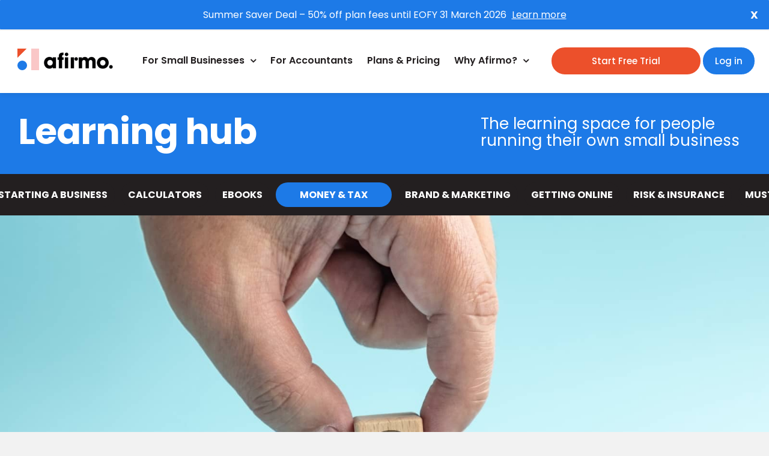

--- FILE ---
content_type: text/html; charset=utf-8
request_url: https://www.google.com/recaptcha/enterprise/anchor?ar=1&k=6LdGZJsoAAAAAIwMJHRwqiAHA6A_6ZP6bTYpbgSX&co=aHR0cHM6Ly93d3cuYWZpcm1vLmNvbTo0NDM.&hl=en&v=PoyoqOPhxBO7pBk68S4YbpHZ&size=invisible&badge=inline&anchor-ms=20000&execute-ms=30000&cb=36zcrp5jqwjl
body_size: 48542
content:
<!DOCTYPE HTML><html dir="ltr" lang="en"><head><meta http-equiv="Content-Type" content="text/html; charset=UTF-8">
<meta http-equiv="X-UA-Compatible" content="IE=edge">
<title>reCAPTCHA</title>
<style type="text/css">
/* cyrillic-ext */
@font-face {
  font-family: 'Roboto';
  font-style: normal;
  font-weight: 400;
  font-stretch: 100%;
  src: url(//fonts.gstatic.com/s/roboto/v48/KFO7CnqEu92Fr1ME7kSn66aGLdTylUAMa3GUBHMdazTgWw.woff2) format('woff2');
  unicode-range: U+0460-052F, U+1C80-1C8A, U+20B4, U+2DE0-2DFF, U+A640-A69F, U+FE2E-FE2F;
}
/* cyrillic */
@font-face {
  font-family: 'Roboto';
  font-style: normal;
  font-weight: 400;
  font-stretch: 100%;
  src: url(//fonts.gstatic.com/s/roboto/v48/KFO7CnqEu92Fr1ME7kSn66aGLdTylUAMa3iUBHMdazTgWw.woff2) format('woff2');
  unicode-range: U+0301, U+0400-045F, U+0490-0491, U+04B0-04B1, U+2116;
}
/* greek-ext */
@font-face {
  font-family: 'Roboto';
  font-style: normal;
  font-weight: 400;
  font-stretch: 100%;
  src: url(//fonts.gstatic.com/s/roboto/v48/KFO7CnqEu92Fr1ME7kSn66aGLdTylUAMa3CUBHMdazTgWw.woff2) format('woff2');
  unicode-range: U+1F00-1FFF;
}
/* greek */
@font-face {
  font-family: 'Roboto';
  font-style: normal;
  font-weight: 400;
  font-stretch: 100%;
  src: url(//fonts.gstatic.com/s/roboto/v48/KFO7CnqEu92Fr1ME7kSn66aGLdTylUAMa3-UBHMdazTgWw.woff2) format('woff2');
  unicode-range: U+0370-0377, U+037A-037F, U+0384-038A, U+038C, U+038E-03A1, U+03A3-03FF;
}
/* math */
@font-face {
  font-family: 'Roboto';
  font-style: normal;
  font-weight: 400;
  font-stretch: 100%;
  src: url(//fonts.gstatic.com/s/roboto/v48/KFO7CnqEu92Fr1ME7kSn66aGLdTylUAMawCUBHMdazTgWw.woff2) format('woff2');
  unicode-range: U+0302-0303, U+0305, U+0307-0308, U+0310, U+0312, U+0315, U+031A, U+0326-0327, U+032C, U+032F-0330, U+0332-0333, U+0338, U+033A, U+0346, U+034D, U+0391-03A1, U+03A3-03A9, U+03B1-03C9, U+03D1, U+03D5-03D6, U+03F0-03F1, U+03F4-03F5, U+2016-2017, U+2034-2038, U+203C, U+2040, U+2043, U+2047, U+2050, U+2057, U+205F, U+2070-2071, U+2074-208E, U+2090-209C, U+20D0-20DC, U+20E1, U+20E5-20EF, U+2100-2112, U+2114-2115, U+2117-2121, U+2123-214F, U+2190, U+2192, U+2194-21AE, U+21B0-21E5, U+21F1-21F2, U+21F4-2211, U+2213-2214, U+2216-22FF, U+2308-230B, U+2310, U+2319, U+231C-2321, U+2336-237A, U+237C, U+2395, U+239B-23B7, U+23D0, U+23DC-23E1, U+2474-2475, U+25AF, U+25B3, U+25B7, U+25BD, U+25C1, U+25CA, U+25CC, U+25FB, U+266D-266F, U+27C0-27FF, U+2900-2AFF, U+2B0E-2B11, U+2B30-2B4C, U+2BFE, U+3030, U+FF5B, U+FF5D, U+1D400-1D7FF, U+1EE00-1EEFF;
}
/* symbols */
@font-face {
  font-family: 'Roboto';
  font-style: normal;
  font-weight: 400;
  font-stretch: 100%;
  src: url(//fonts.gstatic.com/s/roboto/v48/KFO7CnqEu92Fr1ME7kSn66aGLdTylUAMaxKUBHMdazTgWw.woff2) format('woff2');
  unicode-range: U+0001-000C, U+000E-001F, U+007F-009F, U+20DD-20E0, U+20E2-20E4, U+2150-218F, U+2190, U+2192, U+2194-2199, U+21AF, U+21E6-21F0, U+21F3, U+2218-2219, U+2299, U+22C4-22C6, U+2300-243F, U+2440-244A, U+2460-24FF, U+25A0-27BF, U+2800-28FF, U+2921-2922, U+2981, U+29BF, U+29EB, U+2B00-2BFF, U+4DC0-4DFF, U+FFF9-FFFB, U+10140-1018E, U+10190-1019C, U+101A0, U+101D0-101FD, U+102E0-102FB, U+10E60-10E7E, U+1D2C0-1D2D3, U+1D2E0-1D37F, U+1F000-1F0FF, U+1F100-1F1AD, U+1F1E6-1F1FF, U+1F30D-1F30F, U+1F315, U+1F31C, U+1F31E, U+1F320-1F32C, U+1F336, U+1F378, U+1F37D, U+1F382, U+1F393-1F39F, U+1F3A7-1F3A8, U+1F3AC-1F3AF, U+1F3C2, U+1F3C4-1F3C6, U+1F3CA-1F3CE, U+1F3D4-1F3E0, U+1F3ED, U+1F3F1-1F3F3, U+1F3F5-1F3F7, U+1F408, U+1F415, U+1F41F, U+1F426, U+1F43F, U+1F441-1F442, U+1F444, U+1F446-1F449, U+1F44C-1F44E, U+1F453, U+1F46A, U+1F47D, U+1F4A3, U+1F4B0, U+1F4B3, U+1F4B9, U+1F4BB, U+1F4BF, U+1F4C8-1F4CB, U+1F4D6, U+1F4DA, U+1F4DF, U+1F4E3-1F4E6, U+1F4EA-1F4ED, U+1F4F7, U+1F4F9-1F4FB, U+1F4FD-1F4FE, U+1F503, U+1F507-1F50B, U+1F50D, U+1F512-1F513, U+1F53E-1F54A, U+1F54F-1F5FA, U+1F610, U+1F650-1F67F, U+1F687, U+1F68D, U+1F691, U+1F694, U+1F698, U+1F6AD, U+1F6B2, U+1F6B9-1F6BA, U+1F6BC, U+1F6C6-1F6CF, U+1F6D3-1F6D7, U+1F6E0-1F6EA, U+1F6F0-1F6F3, U+1F6F7-1F6FC, U+1F700-1F7FF, U+1F800-1F80B, U+1F810-1F847, U+1F850-1F859, U+1F860-1F887, U+1F890-1F8AD, U+1F8B0-1F8BB, U+1F8C0-1F8C1, U+1F900-1F90B, U+1F93B, U+1F946, U+1F984, U+1F996, U+1F9E9, U+1FA00-1FA6F, U+1FA70-1FA7C, U+1FA80-1FA89, U+1FA8F-1FAC6, U+1FACE-1FADC, U+1FADF-1FAE9, U+1FAF0-1FAF8, U+1FB00-1FBFF;
}
/* vietnamese */
@font-face {
  font-family: 'Roboto';
  font-style: normal;
  font-weight: 400;
  font-stretch: 100%;
  src: url(//fonts.gstatic.com/s/roboto/v48/KFO7CnqEu92Fr1ME7kSn66aGLdTylUAMa3OUBHMdazTgWw.woff2) format('woff2');
  unicode-range: U+0102-0103, U+0110-0111, U+0128-0129, U+0168-0169, U+01A0-01A1, U+01AF-01B0, U+0300-0301, U+0303-0304, U+0308-0309, U+0323, U+0329, U+1EA0-1EF9, U+20AB;
}
/* latin-ext */
@font-face {
  font-family: 'Roboto';
  font-style: normal;
  font-weight: 400;
  font-stretch: 100%;
  src: url(//fonts.gstatic.com/s/roboto/v48/KFO7CnqEu92Fr1ME7kSn66aGLdTylUAMa3KUBHMdazTgWw.woff2) format('woff2');
  unicode-range: U+0100-02BA, U+02BD-02C5, U+02C7-02CC, U+02CE-02D7, U+02DD-02FF, U+0304, U+0308, U+0329, U+1D00-1DBF, U+1E00-1E9F, U+1EF2-1EFF, U+2020, U+20A0-20AB, U+20AD-20C0, U+2113, U+2C60-2C7F, U+A720-A7FF;
}
/* latin */
@font-face {
  font-family: 'Roboto';
  font-style: normal;
  font-weight: 400;
  font-stretch: 100%;
  src: url(//fonts.gstatic.com/s/roboto/v48/KFO7CnqEu92Fr1ME7kSn66aGLdTylUAMa3yUBHMdazQ.woff2) format('woff2');
  unicode-range: U+0000-00FF, U+0131, U+0152-0153, U+02BB-02BC, U+02C6, U+02DA, U+02DC, U+0304, U+0308, U+0329, U+2000-206F, U+20AC, U+2122, U+2191, U+2193, U+2212, U+2215, U+FEFF, U+FFFD;
}
/* cyrillic-ext */
@font-face {
  font-family: 'Roboto';
  font-style: normal;
  font-weight: 500;
  font-stretch: 100%;
  src: url(//fonts.gstatic.com/s/roboto/v48/KFO7CnqEu92Fr1ME7kSn66aGLdTylUAMa3GUBHMdazTgWw.woff2) format('woff2');
  unicode-range: U+0460-052F, U+1C80-1C8A, U+20B4, U+2DE0-2DFF, U+A640-A69F, U+FE2E-FE2F;
}
/* cyrillic */
@font-face {
  font-family: 'Roboto';
  font-style: normal;
  font-weight: 500;
  font-stretch: 100%;
  src: url(//fonts.gstatic.com/s/roboto/v48/KFO7CnqEu92Fr1ME7kSn66aGLdTylUAMa3iUBHMdazTgWw.woff2) format('woff2');
  unicode-range: U+0301, U+0400-045F, U+0490-0491, U+04B0-04B1, U+2116;
}
/* greek-ext */
@font-face {
  font-family: 'Roboto';
  font-style: normal;
  font-weight: 500;
  font-stretch: 100%;
  src: url(//fonts.gstatic.com/s/roboto/v48/KFO7CnqEu92Fr1ME7kSn66aGLdTylUAMa3CUBHMdazTgWw.woff2) format('woff2');
  unicode-range: U+1F00-1FFF;
}
/* greek */
@font-face {
  font-family: 'Roboto';
  font-style: normal;
  font-weight: 500;
  font-stretch: 100%;
  src: url(//fonts.gstatic.com/s/roboto/v48/KFO7CnqEu92Fr1ME7kSn66aGLdTylUAMa3-UBHMdazTgWw.woff2) format('woff2');
  unicode-range: U+0370-0377, U+037A-037F, U+0384-038A, U+038C, U+038E-03A1, U+03A3-03FF;
}
/* math */
@font-face {
  font-family: 'Roboto';
  font-style: normal;
  font-weight: 500;
  font-stretch: 100%;
  src: url(//fonts.gstatic.com/s/roboto/v48/KFO7CnqEu92Fr1ME7kSn66aGLdTylUAMawCUBHMdazTgWw.woff2) format('woff2');
  unicode-range: U+0302-0303, U+0305, U+0307-0308, U+0310, U+0312, U+0315, U+031A, U+0326-0327, U+032C, U+032F-0330, U+0332-0333, U+0338, U+033A, U+0346, U+034D, U+0391-03A1, U+03A3-03A9, U+03B1-03C9, U+03D1, U+03D5-03D6, U+03F0-03F1, U+03F4-03F5, U+2016-2017, U+2034-2038, U+203C, U+2040, U+2043, U+2047, U+2050, U+2057, U+205F, U+2070-2071, U+2074-208E, U+2090-209C, U+20D0-20DC, U+20E1, U+20E5-20EF, U+2100-2112, U+2114-2115, U+2117-2121, U+2123-214F, U+2190, U+2192, U+2194-21AE, U+21B0-21E5, U+21F1-21F2, U+21F4-2211, U+2213-2214, U+2216-22FF, U+2308-230B, U+2310, U+2319, U+231C-2321, U+2336-237A, U+237C, U+2395, U+239B-23B7, U+23D0, U+23DC-23E1, U+2474-2475, U+25AF, U+25B3, U+25B7, U+25BD, U+25C1, U+25CA, U+25CC, U+25FB, U+266D-266F, U+27C0-27FF, U+2900-2AFF, U+2B0E-2B11, U+2B30-2B4C, U+2BFE, U+3030, U+FF5B, U+FF5D, U+1D400-1D7FF, U+1EE00-1EEFF;
}
/* symbols */
@font-face {
  font-family: 'Roboto';
  font-style: normal;
  font-weight: 500;
  font-stretch: 100%;
  src: url(//fonts.gstatic.com/s/roboto/v48/KFO7CnqEu92Fr1ME7kSn66aGLdTylUAMaxKUBHMdazTgWw.woff2) format('woff2');
  unicode-range: U+0001-000C, U+000E-001F, U+007F-009F, U+20DD-20E0, U+20E2-20E4, U+2150-218F, U+2190, U+2192, U+2194-2199, U+21AF, U+21E6-21F0, U+21F3, U+2218-2219, U+2299, U+22C4-22C6, U+2300-243F, U+2440-244A, U+2460-24FF, U+25A0-27BF, U+2800-28FF, U+2921-2922, U+2981, U+29BF, U+29EB, U+2B00-2BFF, U+4DC0-4DFF, U+FFF9-FFFB, U+10140-1018E, U+10190-1019C, U+101A0, U+101D0-101FD, U+102E0-102FB, U+10E60-10E7E, U+1D2C0-1D2D3, U+1D2E0-1D37F, U+1F000-1F0FF, U+1F100-1F1AD, U+1F1E6-1F1FF, U+1F30D-1F30F, U+1F315, U+1F31C, U+1F31E, U+1F320-1F32C, U+1F336, U+1F378, U+1F37D, U+1F382, U+1F393-1F39F, U+1F3A7-1F3A8, U+1F3AC-1F3AF, U+1F3C2, U+1F3C4-1F3C6, U+1F3CA-1F3CE, U+1F3D4-1F3E0, U+1F3ED, U+1F3F1-1F3F3, U+1F3F5-1F3F7, U+1F408, U+1F415, U+1F41F, U+1F426, U+1F43F, U+1F441-1F442, U+1F444, U+1F446-1F449, U+1F44C-1F44E, U+1F453, U+1F46A, U+1F47D, U+1F4A3, U+1F4B0, U+1F4B3, U+1F4B9, U+1F4BB, U+1F4BF, U+1F4C8-1F4CB, U+1F4D6, U+1F4DA, U+1F4DF, U+1F4E3-1F4E6, U+1F4EA-1F4ED, U+1F4F7, U+1F4F9-1F4FB, U+1F4FD-1F4FE, U+1F503, U+1F507-1F50B, U+1F50D, U+1F512-1F513, U+1F53E-1F54A, U+1F54F-1F5FA, U+1F610, U+1F650-1F67F, U+1F687, U+1F68D, U+1F691, U+1F694, U+1F698, U+1F6AD, U+1F6B2, U+1F6B9-1F6BA, U+1F6BC, U+1F6C6-1F6CF, U+1F6D3-1F6D7, U+1F6E0-1F6EA, U+1F6F0-1F6F3, U+1F6F7-1F6FC, U+1F700-1F7FF, U+1F800-1F80B, U+1F810-1F847, U+1F850-1F859, U+1F860-1F887, U+1F890-1F8AD, U+1F8B0-1F8BB, U+1F8C0-1F8C1, U+1F900-1F90B, U+1F93B, U+1F946, U+1F984, U+1F996, U+1F9E9, U+1FA00-1FA6F, U+1FA70-1FA7C, U+1FA80-1FA89, U+1FA8F-1FAC6, U+1FACE-1FADC, U+1FADF-1FAE9, U+1FAF0-1FAF8, U+1FB00-1FBFF;
}
/* vietnamese */
@font-face {
  font-family: 'Roboto';
  font-style: normal;
  font-weight: 500;
  font-stretch: 100%;
  src: url(//fonts.gstatic.com/s/roboto/v48/KFO7CnqEu92Fr1ME7kSn66aGLdTylUAMa3OUBHMdazTgWw.woff2) format('woff2');
  unicode-range: U+0102-0103, U+0110-0111, U+0128-0129, U+0168-0169, U+01A0-01A1, U+01AF-01B0, U+0300-0301, U+0303-0304, U+0308-0309, U+0323, U+0329, U+1EA0-1EF9, U+20AB;
}
/* latin-ext */
@font-face {
  font-family: 'Roboto';
  font-style: normal;
  font-weight: 500;
  font-stretch: 100%;
  src: url(//fonts.gstatic.com/s/roboto/v48/KFO7CnqEu92Fr1ME7kSn66aGLdTylUAMa3KUBHMdazTgWw.woff2) format('woff2');
  unicode-range: U+0100-02BA, U+02BD-02C5, U+02C7-02CC, U+02CE-02D7, U+02DD-02FF, U+0304, U+0308, U+0329, U+1D00-1DBF, U+1E00-1E9F, U+1EF2-1EFF, U+2020, U+20A0-20AB, U+20AD-20C0, U+2113, U+2C60-2C7F, U+A720-A7FF;
}
/* latin */
@font-face {
  font-family: 'Roboto';
  font-style: normal;
  font-weight: 500;
  font-stretch: 100%;
  src: url(//fonts.gstatic.com/s/roboto/v48/KFO7CnqEu92Fr1ME7kSn66aGLdTylUAMa3yUBHMdazQ.woff2) format('woff2');
  unicode-range: U+0000-00FF, U+0131, U+0152-0153, U+02BB-02BC, U+02C6, U+02DA, U+02DC, U+0304, U+0308, U+0329, U+2000-206F, U+20AC, U+2122, U+2191, U+2193, U+2212, U+2215, U+FEFF, U+FFFD;
}
/* cyrillic-ext */
@font-face {
  font-family: 'Roboto';
  font-style: normal;
  font-weight: 900;
  font-stretch: 100%;
  src: url(//fonts.gstatic.com/s/roboto/v48/KFO7CnqEu92Fr1ME7kSn66aGLdTylUAMa3GUBHMdazTgWw.woff2) format('woff2');
  unicode-range: U+0460-052F, U+1C80-1C8A, U+20B4, U+2DE0-2DFF, U+A640-A69F, U+FE2E-FE2F;
}
/* cyrillic */
@font-face {
  font-family: 'Roboto';
  font-style: normal;
  font-weight: 900;
  font-stretch: 100%;
  src: url(//fonts.gstatic.com/s/roboto/v48/KFO7CnqEu92Fr1ME7kSn66aGLdTylUAMa3iUBHMdazTgWw.woff2) format('woff2');
  unicode-range: U+0301, U+0400-045F, U+0490-0491, U+04B0-04B1, U+2116;
}
/* greek-ext */
@font-face {
  font-family: 'Roboto';
  font-style: normal;
  font-weight: 900;
  font-stretch: 100%;
  src: url(//fonts.gstatic.com/s/roboto/v48/KFO7CnqEu92Fr1ME7kSn66aGLdTylUAMa3CUBHMdazTgWw.woff2) format('woff2');
  unicode-range: U+1F00-1FFF;
}
/* greek */
@font-face {
  font-family: 'Roboto';
  font-style: normal;
  font-weight: 900;
  font-stretch: 100%;
  src: url(//fonts.gstatic.com/s/roboto/v48/KFO7CnqEu92Fr1ME7kSn66aGLdTylUAMa3-UBHMdazTgWw.woff2) format('woff2');
  unicode-range: U+0370-0377, U+037A-037F, U+0384-038A, U+038C, U+038E-03A1, U+03A3-03FF;
}
/* math */
@font-face {
  font-family: 'Roboto';
  font-style: normal;
  font-weight: 900;
  font-stretch: 100%;
  src: url(//fonts.gstatic.com/s/roboto/v48/KFO7CnqEu92Fr1ME7kSn66aGLdTylUAMawCUBHMdazTgWw.woff2) format('woff2');
  unicode-range: U+0302-0303, U+0305, U+0307-0308, U+0310, U+0312, U+0315, U+031A, U+0326-0327, U+032C, U+032F-0330, U+0332-0333, U+0338, U+033A, U+0346, U+034D, U+0391-03A1, U+03A3-03A9, U+03B1-03C9, U+03D1, U+03D5-03D6, U+03F0-03F1, U+03F4-03F5, U+2016-2017, U+2034-2038, U+203C, U+2040, U+2043, U+2047, U+2050, U+2057, U+205F, U+2070-2071, U+2074-208E, U+2090-209C, U+20D0-20DC, U+20E1, U+20E5-20EF, U+2100-2112, U+2114-2115, U+2117-2121, U+2123-214F, U+2190, U+2192, U+2194-21AE, U+21B0-21E5, U+21F1-21F2, U+21F4-2211, U+2213-2214, U+2216-22FF, U+2308-230B, U+2310, U+2319, U+231C-2321, U+2336-237A, U+237C, U+2395, U+239B-23B7, U+23D0, U+23DC-23E1, U+2474-2475, U+25AF, U+25B3, U+25B7, U+25BD, U+25C1, U+25CA, U+25CC, U+25FB, U+266D-266F, U+27C0-27FF, U+2900-2AFF, U+2B0E-2B11, U+2B30-2B4C, U+2BFE, U+3030, U+FF5B, U+FF5D, U+1D400-1D7FF, U+1EE00-1EEFF;
}
/* symbols */
@font-face {
  font-family: 'Roboto';
  font-style: normal;
  font-weight: 900;
  font-stretch: 100%;
  src: url(//fonts.gstatic.com/s/roboto/v48/KFO7CnqEu92Fr1ME7kSn66aGLdTylUAMaxKUBHMdazTgWw.woff2) format('woff2');
  unicode-range: U+0001-000C, U+000E-001F, U+007F-009F, U+20DD-20E0, U+20E2-20E4, U+2150-218F, U+2190, U+2192, U+2194-2199, U+21AF, U+21E6-21F0, U+21F3, U+2218-2219, U+2299, U+22C4-22C6, U+2300-243F, U+2440-244A, U+2460-24FF, U+25A0-27BF, U+2800-28FF, U+2921-2922, U+2981, U+29BF, U+29EB, U+2B00-2BFF, U+4DC0-4DFF, U+FFF9-FFFB, U+10140-1018E, U+10190-1019C, U+101A0, U+101D0-101FD, U+102E0-102FB, U+10E60-10E7E, U+1D2C0-1D2D3, U+1D2E0-1D37F, U+1F000-1F0FF, U+1F100-1F1AD, U+1F1E6-1F1FF, U+1F30D-1F30F, U+1F315, U+1F31C, U+1F31E, U+1F320-1F32C, U+1F336, U+1F378, U+1F37D, U+1F382, U+1F393-1F39F, U+1F3A7-1F3A8, U+1F3AC-1F3AF, U+1F3C2, U+1F3C4-1F3C6, U+1F3CA-1F3CE, U+1F3D4-1F3E0, U+1F3ED, U+1F3F1-1F3F3, U+1F3F5-1F3F7, U+1F408, U+1F415, U+1F41F, U+1F426, U+1F43F, U+1F441-1F442, U+1F444, U+1F446-1F449, U+1F44C-1F44E, U+1F453, U+1F46A, U+1F47D, U+1F4A3, U+1F4B0, U+1F4B3, U+1F4B9, U+1F4BB, U+1F4BF, U+1F4C8-1F4CB, U+1F4D6, U+1F4DA, U+1F4DF, U+1F4E3-1F4E6, U+1F4EA-1F4ED, U+1F4F7, U+1F4F9-1F4FB, U+1F4FD-1F4FE, U+1F503, U+1F507-1F50B, U+1F50D, U+1F512-1F513, U+1F53E-1F54A, U+1F54F-1F5FA, U+1F610, U+1F650-1F67F, U+1F687, U+1F68D, U+1F691, U+1F694, U+1F698, U+1F6AD, U+1F6B2, U+1F6B9-1F6BA, U+1F6BC, U+1F6C6-1F6CF, U+1F6D3-1F6D7, U+1F6E0-1F6EA, U+1F6F0-1F6F3, U+1F6F7-1F6FC, U+1F700-1F7FF, U+1F800-1F80B, U+1F810-1F847, U+1F850-1F859, U+1F860-1F887, U+1F890-1F8AD, U+1F8B0-1F8BB, U+1F8C0-1F8C1, U+1F900-1F90B, U+1F93B, U+1F946, U+1F984, U+1F996, U+1F9E9, U+1FA00-1FA6F, U+1FA70-1FA7C, U+1FA80-1FA89, U+1FA8F-1FAC6, U+1FACE-1FADC, U+1FADF-1FAE9, U+1FAF0-1FAF8, U+1FB00-1FBFF;
}
/* vietnamese */
@font-face {
  font-family: 'Roboto';
  font-style: normal;
  font-weight: 900;
  font-stretch: 100%;
  src: url(//fonts.gstatic.com/s/roboto/v48/KFO7CnqEu92Fr1ME7kSn66aGLdTylUAMa3OUBHMdazTgWw.woff2) format('woff2');
  unicode-range: U+0102-0103, U+0110-0111, U+0128-0129, U+0168-0169, U+01A0-01A1, U+01AF-01B0, U+0300-0301, U+0303-0304, U+0308-0309, U+0323, U+0329, U+1EA0-1EF9, U+20AB;
}
/* latin-ext */
@font-face {
  font-family: 'Roboto';
  font-style: normal;
  font-weight: 900;
  font-stretch: 100%;
  src: url(//fonts.gstatic.com/s/roboto/v48/KFO7CnqEu92Fr1ME7kSn66aGLdTylUAMa3KUBHMdazTgWw.woff2) format('woff2');
  unicode-range: U+0100-02BA, U+02BD-02C5, U+02C7-02CC, U+02CE-02D7, U+02DD-02FF, U+0304, U+0308, U+0329, U+1D00-1DBF, U+1E00-1E9F, U+1EF2-1EFF, U+2020, U+20A0-20AB, U+20AD-20C0, U+2113, U+2C60-2C7F, U+A720-A7FF;
}
/* latin */
@font-face {
  font-family: 'Roboto';
  font-style: normal;
  font-weight: 900;
  font-stretch: 100%;
  src: url(//fonts.gstatic.com/s/roboto/v48/KFO7CnqEu92Fr1ME7kSn66aGLdTylUAMa3yUBHMdazQ.woff2) format('woff2');
  unicode-range: U+0000-00FF, U+0131, U+0152-0153, U+02BB-02BC, U+02C6, U+02DA, U+02DC, U+0304, U+0308, U+0329, U+2000-206F, U+20AC, U+2122, U+2191, U+2193, U+2212, U+2215, U+FEFF, U+FFFD;
}

</style>
<link rel="stylesheet" type="text/css" href="https://www.gstatic.com/recaptcha/releases/PoyoqOPhxBO7pBk68S4YbpHZ/styles__ltr.css">
<script nonce="PoBD8dwXUW_fCxd34BqBYw" type="text/javascript">window['__recaptcha_api'] = 'https://www.google.com/recaptcha/enterprise/';</script>
<script type="text/javascript" src="https://www.gstatic.com/recaptcha/releases/PoyoqOPhxBO7pBk68S4YbpHZ/recaptcha__en.js" nonce="PoBD8dwXUW_fCxd34BqBYw">
      
    </script></head>
<body><div id="rc-anchor-alert" class="rc-anchor-alert">This reCAPTCHA is for testing purposes only. Please report to the site admin if you are seeing this.</div>
<input type="hidden" id="recaptcha-token" value="[base64]">
<script type="text/javascript" nonce="PoBD8dwXUW_fCxd34BqBYw">
      recaptcha.anchor.Main.init("[\x22ainput\x22,[\x22bgdata\x22,\x22\x22,\[base64]/[base64]/UltIKytdPWE6KGE8MjA0OD9SW0grK109YT4+NnwxOTI6KChhJjY0NTEyKT09NTUyOTYmJnErMTxoLmxlbmd0aCYmKGguY2hhckNvZGVBdChxKzEpJjY0NTEyKT09NTYzMjA/[base64]/MjU1OlI/[base64]/[base64]/[base64]/[base64]/[base64]/[base64]/[base64]/[base64]/[base64]/[base64]\x22,\[base64]\\u003d\x22,\x22GsKQw7hTw4nCu8OAwq1wA8OvwqFEC8KkwqrDi8KCw7bCpgp7woDCpg8sG8KJEcKVWcKqw7FSwqwvw7RFVFfChsOGE33CqsKSMF1lw7zDkjwLQjTCiMOyw54dwroRKxR/TsOKwqjDmETDqsOcZsKrYsKGC8OKYm7CrMOfw4/DqSIEw5bDv8KJwpbDjSxTwo3CocK/[base64]/VVx6HgNzw4bDqzttwpNJwptHw7/DrxhHwqfCii44wqZhwp9xVTLDk8KhwrlEw6VeGR9ew6BYw7XCnMKzCD5WBmHDpUDCh8KwwrjDlykBw5QEw5fDiDfDgMKew5jCo2Bkw5xEw58PVsKywrXDvDzDsGM6V0d+wrHChSrDgiXCkTdpwqHCsTjCrUsNw7c/[base64]/CqsO6VDHClFHCvUMFwqvDgcK/PsKHV8KFw59RwqfDksOzwq8zw4XCs8KPw7XCtSLDsUBuUsO/[base64]/Ci2PDjsOPFVFRwoXCtUMHAsKjacO2wrjCtMOvw4PDpnfCssK9ZX4yw6bDvknCqlLDpGjDu8KFwrM1woTCvMODwr1ZQzZTCsOwXlcHwrbCuxF5YzFhSMOhWcOuwp/DnAYtwpHDjzh6w6rDp8OnwptVwqDCnHTCi3zCtsK3QcK6O8OPw7odwrxrwqXCgsOTe1BWTSPChcK5w45Cw53Clygtw7FxIMKGwrDDiMKIAMK1wpDDp8K/w4Maw5ZqNGtLwpEVHB/Cl1zDrsOCT3jCpnPDgCJoJMO1woTDkE8PwqTCusKFCwpZw6jDqMOtV8KyNwLDvTnCnCgcwodrahnCkMOrw6YPYxTDpCrDiMOYA3TDm8OvIzBII8KNKxB8wr/DscOhQiEbw4BZUwwsw4sIGALCgcKFwpQ3O8O4w4bClMOAICDCtsOOw5XDsy3DsMOxw7Uqw5INEEjCvsKeDcOlZRPCgcKfLVLCh8Kjw4BEeCAaw4EKMGFWWMOqwpFPwpfCvMOqw4UtTTfCqks7wqNVw7kjw4kpw440w47CvcOqw7s8U8KkLQzDusOmwr5kwo/DqmPDgcOIwqAuCzB6w7vDrcKDw6t9Wxt4w4/[base64]/Cpy91wqjCqWDDt1fCoSfDiMO5w5EHw5dQEUbChsKow4gzwrUkCsKLw6/CusOkwrbCsXVSwoXCt8KIGMOwwo/CjMOyw5ZJw7jCicKSw404wpPCmcOSw5FQw6jCmkIdwo7ClMKnw5dXw7cjw44sLMOCUBbDvVDDo8KFwpcxwrXDhcOPUHvCvMK0wp/[base64]/[base64]/Ct8Oqwq1qw6HDpMOTbMOJw6h8w6YWw6fDlGHChcOjDlbDtMO/w43DkcOAf8Kpw7RmwqkwMUslbU94HT/ClXd+wq8dw4rDiMK6w6fDhsOiIcOMwpANd8O/[base64]/DtUNxw47DpsKqGiLCl8OXw5nDuCjCucOITsOaa8OXVMKcw4HCocOkCcOLwpchw7FGJsOMw7tNwrEQO3VwwrRRw5PDkcKSwpVbwoTCocOtwrpAw4LDhX3DjMOdwrDDm2ILTsK+w7/Dl3BYw59FWsOcw5UvW8KOIylLw7QgNcOrL0sPw5gcwrtIwrF+MCQEHEXDvsO1BF/Ckj0BwrrDjcK5w4LCqGXDrmTDmsKgw4cKwpjCnHpuX8K8w5cRwoXCjgrDsUfDqsOsw7PDmjDDi8K+w4DDq2/DssK6wrfCiMKgw6DDhV1xQMOPwpoFw7/CmcKcW3fCicOOVXDCrw7DkwFywqfDrRjDki3DmsK4K2nCh8Kyw7RzUMKyFFIxJRPCrlAzwrtCCwHDpmfDpsOrwr8fwp1Yw6Y5H8OFwpdkMsK7woM7dCISw6nDkMOheMOGazwcwr5vScOKwo15PDRfw5nDh8Okw7k/UEfCg8OaHMOGwoTCm8KMw5/[base64]/wogxVsO6w57Ds0DDuMKcwrV5MsOkw63CswLDvAzDiMKoKS9/[base64]/DmGfDuidcw67DuSzDkA51KSLDjWlGw4PDkMOUw6DCtSokw6fCqMOVw5rCh35MEcK1w7hSwp9CbMOHZR7Ct8KpH8KWIGfCuMKWwrMjwokiA8KJwr7ChQYOw5jDrsOLKD/CpwNjw7BCw7PDp8Onw7Mewr/Cuk8nw648w6MzYmnCicOiKMOnOsO+FsKkWcK3BF10QjhwdVHCtcOkw5TCk31pwrB/woDDv8OecsKfwrTCrS08wrB/V2TDmCPDhVomw7MkKyXDrCxJw6lIw74MBMKDeE1Jw68yOsOtNkYFw5dkw7LCiFY/w5Zpw5Q0w6nDgi1SIAxEPMK3DsKgBcKoW0knRMOBwo7CjcO+wogiRMOnJ8Kpw4LCr8OINsObwojDomNwXMKrX0UeZMKFwrJpekrDtMKFwqByc39UwrBOa8O/[base64]/DvzjCk8Otwotew5XDoxLDq8OHRsOHwq/[base64]/CliBpHcKWw5dNXwEZwoNOTjTCvxE+ccKJwqDCnwZnw4HCvD7CgsOhwpzDgzTDmcKTFcOWw7PCkzzDrMOywrzCil3Duw9RwpMjwrcEOknCk8Knw6PCvsOHDsOfWgHCuMOQQRA1w5kMbi7Dkh3CsQ8WVsOGb0HDin7CssKWwo/CssOGdU4TwpPDrsKuwqwXw70Vw5XDggnCpMKAw7p4w69Fw4Q3wr1gbsOoMhHDqMKhwp/DoMO5Z8Kmw4DDpTI/dsOpLkLDn1I7UsODHcK6wqV8WS9NwoEQwqzCqcOIeEPDmcKaLcOcAsOBw5TCnB9QWcKuw6l/EH3CigDCojbDkMKcwoRLD0HClcKiwq7DkiVTWsO+w6TDkMKXaDfDj8OTwpo+G2NVwroQw6PDqcOfPcOUw7zCh8Kwwpk6w5NFwqUiw6HDq8KOe8OEQlTCj8KsbkYBE23CsgRyaSvCgMK6V8Ofwo4mw71Sw5hTw6PCqsKrwqBIw6zCrsKPwo9+w7/DrsKDwpw7AMKSGMO7QcKUHF5xGznCqcOlNMK0w6XDi8Kdw4TCqGlkwrXCmWZAOH7CtnnDgVvCusODfy3Cr8KIMSEhw73DgcKwwpwySsKWw5Jzw7cewqdrDgBQMMK0w6l2w5/CnHfDucOJBRbDtG7DmMK3wrkWZW5ibB3DucOtWMKJScOvS8Obw7sdwrvDjMOlLcOKwq1wE8OTR0nDizcYwofCssObw6Iew5jCucKDwpgAYsOdVsKyFcKmX8KyHWrDvAlbw5hkwp/[base64]/DsRlNJcKIw5BjwqcTw4IqwpZ9eUBHMsO7TcO+w41wwrghw5nDqsK5FsKcwolcDyAPT8Kiwrx8BikBZARnwqvDosOWHcKYK8OfNhzCrD/Ct8OiG8KIO21Mw7bDqsOeRsO/woYRKcKbP0DCmcOAw7vCoTrCpCp5wr3ClcO2w583YntEGMK8BBHCtjHCm38fwr/Dh8Kyw7vCoADDvQ8CFQdhG8KXwrkmQ8OjwrxYw4FxFcKDwrnDsMOdw6wEw7TCmThvCTDCq8O7w6BuU8K4w5jCgMKDw6/Cqy0XwpRKVyUjZ3MCw5hswolCw7xjE8KrP8Olw57Do2IDAcOhw4vDiMOhFQJOwpzCqUDDtBXDsxnDpcKaehBLBsO3V8Kpw6hLw7jDg1jClcOkw6jCsMOrw4soU3BBfcOrByTDl8OPdT5jw5ULwrPCr8O3w4LCosO/wrHCiTc/w4HDpMKmwo52wqzDgT5awpbDisKNw7ZywrsRVsKXM8KMw4HDqVs+bXZ8wrTDosKqw4TCql/DtQrDnAjChibCjhLCnXEgwpoOVnvCgcKDw5vClsKCw4dkNx/CuMK2w7fDg2N/JcKOw4PCkHpww61yG3A0woQCBHDDgFkrw7RRNHhawpDCnWMcwrEBMcK7dEvDq3LCt8Orw5PDrsOdTcKLwp0SwoXCncKsw6pdcMOMw6PCn8KxQ8OtXh3ClMKVIyvChRVDMcKUwrHCo8OuccK8esKawr/Co0/DmBXDtUbCjyvCtcOiHzMjw6Bqw5fDgsKye3HDpiLCkCUrw4LChcKuMcKVwrMLw7s5wqLClcOJScOCI27CvMKYw5jDsxHCh0/CqsKcwohhXcOxFHNCecKeNMKoNsKZCxcYJMK+wroQMmfDl8KfW8OJwownwrELMCl+w49Ywo/DisK+d8KAwr8Xw7TDu8KWwo7Dl2V6WMKuwonDtFDDmMOcw5IRwppAwpPCksOQwq3ClDZ+w407wpVMw5/Cnx3DmCBpRn4GLsKIwqA6X8OLw5rDqU7DtMOuw5lPRcOGWWzCt8KuGwoUVicOw79jw59tXVvDi8OEUWHDlcKoJnkcwrNmVsOVwr/Cu3vCj1HClXbDtsKcwo/[base64]/CvVllVSTDo2ZzwpFFXgHClzcQwo3DkcO/ZE8ew5tdwrd4wr83wq4xMcOjbMOLwrRiwqwMRDbDmX0uAMO8wqrCrDtZwpgyw77Ds8O+BsO5MMO0BGBWwpogw5LCusOtfMOGFWp2BMOVETzDh2fCrWLCrMKAScOYw6UBOsOSw5/[base64]/CgsOiHV/DlTsmIQ/[base64]/Du8KTw7fDpBQvNcOcw5TDrsKNIsKnw7oSw4nDg8KQw7bDhsO/w7TDgMOiPEZ4bRZcw7pRNMK5N8OPS1d+RhwPw4TDscOhw6ROworDmmwowpscw77CjS3CilJ6wpfCm1PCsMKEUXFvdT3Cl8KLXsOBwq41WsKswoPCvxfCs8O0GcOHPGLDqStYw4jCoR/CrWULb8KywofDiwXCgMO2OcKofFwif8OZwrsvCCvDmnnClWcyI8OqMMK9wozDoyPDq8OjdD3Dty7CjUI2JcKewoXCgx/ChT3Com/Du0LDulvCszpMDzDCgMK+JsOkwoPCnsOTdQs1wpPDvsOEwoIKUiUzM8KHwp1qIcOaw7R2wq3CgcKpBX4zwrrCpywhw6jDhABQwo0RwrlsQm/CjcOhw5jCtMKzfwTCiHnCg8K0FcOzwrBldEnDqX3DuQwjaMOnwq1WSsKOPxDCtQHDgxFEwqlVAT7Cl8K0wrY7wo3Ds2/DrH9ZbgslKsONW3Msw41rLMKFw4ZjwoFyVRYjw6cFw4XDgMOePMOaw7LCnQ7DiEUBaV/Dr8KMBztdw7DCrDnCjMKvwpEPTRLDicO8KHjCtsOVHyUfUcOvd8Odw65QdX/DpMO6w6nCpSnCtsOXQcKNbMK9XMOgeyUBJ8KHwqbDk18xwp80IEvCtz7DtSjDosOaNhc6w6HDqcOew7TCjsOtwrVowpAwwpoJw5Axw70BwpvDrcORw7dJwpllMXTClMKzwow5wqNfwqRFP8OoJsKsw6fCkcOsw4w4KQvCtsOxw4DClE/DlMKGwr/Cs8OJwph/TMOORcKKfsO4QMOywpEydMOJagVCw6rDixksw7dlw73Djj7DqcO4WsOYNjHDrcKnw7TDkBZUwpgAKTkDwpBFRMOhNMKdw4dOAl14wq0eZAbCrxU/acOjYUo2TcKxw5XCtwNLfsO/[base64]/Ci8OoEcOKTQbDszQ+wqFpw7zDosKlOMOoAsOGN8OVCFImcCXCjDLDn8K2PDZ/w4kuw6DDiktdawLCth19VsOZa8OZwo7DvsODwrHCrhfCgi/DkQxAw73DrAHClsOewrvDgC3DicKzwrhIw5l8w7IGw606Ly3CjT3Cpn8lw4DClCt9I8OGw78cwrd4WcKjw6LDj8OQIMK2w6/DoCLClzTCrwnDmMKzCx8Lwo9KbSArwoXDukg/GSDCk8KeGcKOO0vCocOnScOpccOiQ0LDpDjCosO9O3Qme8Oyd8K0wp/DikvCrUYmwrLDhsO5fMOsw5LCgATDmMOMw77DncK/IcOowovDrBRRw6x/LMKvw5HDonhwe1LDhgFtw6LCisK7dsOzw5LCgMKjFsK2w5JJfsOXccKkE8K9OWwewrM6woE/w5QPwrzDpjERwoVlTj3CjEI+wqjDosOmLxw3Y3dZYxzDu8KjwqjDhmArw5kAIklRBEEhwqszVQYuAkILKmzCiihaw7TDqS/[base64]/PhPDhsKiKDZawoAwd8KJSsOswqbCqsKKcUA/wqsDwq97OsOtw41uBMOgwpQMWsOUwpkabMO2wo54HcK8J8KEIcOjCcKOR8OkGAfCgsKew5lYwrHDljXCpWPCuMKew5Ifd3hycH/[base64]/DocOgPR3CgsOJw6XDul/CucOuwpDDlCV9w6rCvcOVMjJZwroow4UBGB/DpgNSPsOCw6dDwp/DpUtswoxDYMKRQMKtw6XCgMKewqbDpy8jwrNZwpTCjsOywq/[base64]/[base64]/w77CmsK5w5jDjMOowqTDu8OTw5HCmE1xTcK3woopUTEIw67DrBPDpMO/w7nDpMOiVMOowp7Cr8KFwq3CuCxCw5ICX8OQwoV4woEHw7bDn8O/[base64]/[base64]/CmRDCmMOHw5bDkcKvwobDnG0ww6nCv0kTw5jCscK6Q8KJw4nCkMKzZHTDgcKoYsKOe8Kow7x/B8OsSGbDjcKWFBrDr8Ohwq3DhMO6FsKjwpLDo0bCn8OJdMKHwqExLSXDmcOCGMO5wrRdwqNGw6oRNMKaVkhcwqgpw6MGK8KUw7jDo1AyYsOMTBBtwrnCq8KZwqlEw6lkw6lswrrCtsK5T8O2AsKgwpN2wqPCh2PCncOeMl9/ScOHM8KTVRV+BWbCnsOqccKmwqABF8KdwqlCw4dTw6ZFNcKIwoLClMO5wrRJEsKMeMOuTSXDjcOnwqPDpMKew6/CqllTH8KAwr/CuC84w4zDusOvBsOuw73Cg8OvY1hyw7zCoxcOwqDCqMKQdGQWTMKiRz/DosOWwojDkxsFaMKVCUjDv8KWWzwMbsOTZm9yw4zCplwpw5tLAHXDkMOwwoLDpcOew7rDl8OsacOwwpDCuMOPSsKVw5nCsMKIwrvDv3AuFcO+wo/DscONw48DOxoPYcONw6HDlB99w4hFw73CsmVqwqXDkG7CgsO4w5zDjcObw4HCjsKpYsOcK8K6X8Ofw5pYwpd0w48tw5jCv8Omw6MOU8KpRWLCnSXClSDDr8OZwr/CjXfCosKBLzcgRDvDoDnCiMKtWMKzBVnDpsKNO1p2fsOYeAXCiMK/[base64]/DisKPLV7CrUV9WUXDuzLDvWzDssKawphYwo0LFVLDimYPwrzCusOFw6dzecOsPxbDkxXDusOVw7g2c8OJw5xQWcOTwqbCp8Kdw6TDv8Kvw55Nw6k1VcOzw5cOwqHCqBBbA8O5w5/CimRaw6vCgcOzNCJow4NwwpjCkcK0wrk8AcK0w6kxw7nDt8OyCcODO8OPw5QDXAvCpsO4w5l5IhPDmHTCrjgWw6HCp04uwqXCg8OpKcKlIDsTwqbDucKoZWvDmcKiBkvClhDCsCnDqTwxT8ORG8ODHsObw41jw5YfwqHDocKewq/[base64]/Cj0s/w7rDkMKJAMOHw41mAsKIL8Oowrgpw6HDncK9wonClhjDrQ/CsCzDolbDhsODR1jCrMO0w5cxPHPDiTHCn27DoDbDjws4wqXCvsKfel8Fwrwdw5XDk8OFwrgVCMKFc8Khw4UEwqNTXsKmw4vDiMOpw4JpPMOxZVDCvWzDlcKQAw/CiRAUXMOMwrtawonCpsKBIXDClSskZ8KAc8KBUA08w45wBcO4NMKXUMOxw7kuwr19QcKKw4xcElVtwqdLE8Ksw5lKw7V1w5HCqlpLNcOKwpoLw7oQw6DCscOswo/ClsO8csKYXSg7w61ja8OrwqPCrhPCo8KuwoXCvsKYDw/DtS/[base64]/[base64]/[base64]/DgMKLSsK1wq3DqsOCwqd2Uk8hwoLCksK1w4pKTcOZdcKhwphYdMOqwrRUw7jCmsOhfMOVw63DscK9DnbDmwDDpsKXw6HCksK3Z3snLcOKdsOvwq8owqgDBU8YVjVswp7ConnCmcKbVSHDiVfCmm5jQiXDhwg5LsKbfsOxRXnCu3fDh8KhwoJnw6xQD0HCqcOuw7o/[base64]/[base64]/VsK8wpTDvA1eUSnCvcOVHMOKf3AMeUzDpMKBPBcaSkI3LMKdUE7Dg8OiDsOBM8OAwp3ChcOBdGPCmk5twq/DssOWwp7CtsOwGCHDtljDlcOkwpwiSRjDjsOSw5XCnsKVJMKnw4NlMlXCvmFtJRvDi8OsKx/DrHrDnAEKwpl2A2fCsVQuw5LDrwkvw7bChcO6w5vCjE7DosKMwpNkwrHDvMOAw6Zhw6RNwpbDpjbCmMOiP04NYsKKCC8YG8Oawr/DiMObw5XCnsKdw4LCgMKDbG7DpsKYwqXDkMOYBGdxw7N5MDF9NcKbFMOFXcK/wrwLw4tpGE0Fw4HCmgxnwoQbw4PCiDwjworCpMOLwq/[base64]/Cn8KiAMKWwqrCjHRYw5/[base64]/Dq246EcKVcSnCpcKmPHJ6bVzDpcO/w7jCiwoCeMOcw5bCkS5oO1/DgQjDq294wqJhIcOCw7XDgcKKWipXw7PDsD/DkT8nwpo9w7LDqUQIX0QswpbDgcOrCMKSIWTCrw/DicO7wprDrkoYUcKiUS/DlwjCnMKuwr1gd2zCtcKVakcORQbChMOiwp5Lw6TDsMOPw5LCosO/w77CrA3Cm2c9W2BYw7HCocOmJjLDm8K0wrZjwp3DtMOOwo7ClMOPw63CvMO2w7XCgMKOFMOKYsK1wpDCpHp6w77Dhx0xZMKNEw0kTMOew6p6wq9nw6jDlsOINWZYwr8vaMOVwqkCw7rCrDfCgE3CrFESwqzCqnV5w6V+NHnCs3zDncOfNcOdXRISZMKdR8OwM0HDhg/[base64]/CqcKFwpnDvsOrcjXCuSdeNMKkw6nCqkbCqXHDgBnClsKAccOOw4V5AMO8TxYGHsO/w7vDk8KawpIzdknDmsO2w5DDpEvDpybDo3wSOMO4e8O4wo/Cs8OJwpnCqwjDtsKEZcKJJF/Dp8K8wqNREWLDnUPCtcK1eVZTw5xQwrpRw51ew4bCg8OYRsO6w4XDnMO7DzobwqF/w4c6bMOPJUhkwpAKw6PCu8OSditZLsKSwoXCj8OYwrLCqhQ9G8O+JMOcbC8aC1XCgnlFw5bDicO3w6DCocKbw4/DmsKXw6U7worCsEoRwqM+OSJWYcKPw6TDmz7CpB7CrzNDw6bCj8OdLV3CoThLV1fCqmXDqUwMwqV1w4LDn8Klw4/DtE/DuMK9w6vCksOaw4RRO8OSOsOlNhdwLDgmZ8Kmw4dQw45nw4Amw78xw4N0w7Iowq/[base64]/DhANxwp7ChcKfNDTCnn3CosO/AFXDvEnDqsOhEMOZaMKww7PDgsODwqUrw7vDtMO2UBTDqibCj2jDjktNw7bDsnYndisXAcOHR8KNw7vDs8OZB8OQwrlFMsOowpHCh8KRw7/DncK+wrrCgz/ChDfCuUh4J2vDninCgVDCosOiCsKTXEk9CVDCn8KSHV3Dt8O+w5PDucOXJAQTwpfDhV/[base64]/DhRLDljkhwpp3RsK3THjDnTgaZ14bR8OOwr7Ckgh3w6/CucO8w47DqAdFf3kvw6PDsGTCj18tLllBXMKzwoUbMMOIw77DnAskHcOiwpLCq8KIQ8OfAcOJwqxjbcOSXiVvbcKxw7DCi8K0woddw7cpGm7Cmy7Dm8KOw4vDjcKiJjVeIkYJGBbDs2/[base64]/ChMOCPMOMd1jCsTF1bsKlw49Mw4pZw7nCjsOLwrbDncKvA8OWPSfDtcOHwr/CnXVfw68oeMKhw5ZrfsOKIQ/DhVTCsjAiN8K1c3fDpMK0w6jClzXDuxTCrsKuR3diwpXCkH7Cml/[base64]/DjH7CsWHClFfDo0PDgijCvBg+Imo/wpLCjCvDvsKQUjYcf17Dt8KMQn7DjifDhU3Co8Kzw7HDpMKIE2TDik4jwpwnw5BjwodMwoRLbcKhC112DF7CjsO0w6t1w7ojE8OvwoRiw7/DsFvDhsKqe8Kjw6TCm8KSOcK4wpPCoMO4BcOMZMKuw7vDhsONwr9kw5wIwqfDmG42wrDCnRLDiMKBwoxRw5PCrMOPUjXChMOFFCrDnyzDuMKOCgnDk8OlwpHDsgctwrJQwqJTFMKgU0x3ZnY/[base64]/DvcK4KhTDgQLCpsOUwqF1ICLDmxBKwrwIwrI3DEfDhMOQw55Zc2jCrsKpaRLDvFFLwqbCkCLDtFfDuDl7wpDDmzTCvwB5KHY2w63CkS/[base64]/[base64]/CmcOow4fDl8OcVjjCjcKtKCPCvHYOWsOVwrXDuMKOw5AWAEdOcxPCqcKYwrkZXcOkR1zDqcKlMhzCr8O0wqN1RsKfBsKnc8KcBcKewoxZwqjCmBAAwoNjw4nDhxpqwojCsSA/woXDrD1qG8OSwrpUw7vDiwfDg2VMwqLClcOPwq3Cg8KswqEHE3tFAUXCjkkKTsKBeiHDo8KFMHRtX8OAw7osJSZjRMOQwp/[base64]/DkDctf2nCtsOtUsKzw4l4wqHCoWwZE8OLYsKSY0vCi3QpOlrDiQ7Di8O8wp0ZSsKzZ8Kuw494O8KdPsO/w4/Cu37CqcORw7o0RcO3Gmo7e8OhwrrCoMOPw5LDgFYSw6k4wqPDmjZYPQRxw5DCrA/[base64]/DtsKLwonCgcO7w4fDrsOMSMKhw7bDoSDDhFPDp0o9woLDl8KPesK1N8OBFW8Twp0MwrsicTHDnUpXw6DCkg/Cu2FywpLDvRLCvUB3w6PDrEsGw5k5w4vDiD3Cmis3w7zCuGp+EHVRcF3Dijl/GsO/SwXCqcO9Z8KPwrdWKMKZwqvCpsOPw6zCpDXCgUskJB8PK3l+w5DDoSRdaw3CoSpFwq7Ci8Olw41RF8O9wrnDlFkXLMKZMhPDj1bCtUEfwpnCt8OkHTlHw5vDqyDCvsOfF8KPw4ZTwp0xw4xHc8OgHsKKw7jDmcK+NH9aw7jDgsOYw7g3ecOKw7XCjB/CrMKcw7k0w6LDqMKLw7zDv8OzwpDDh8KpwpRHwo3DgMOhd0MzT8K+wrLCkMOtw40uCTsow7smQkHCty3Dp8OYw53CqsKuW8KtUw3Dg342wqwkw7Z0w57ClwLDhMOUTRPDj2/DjsK/w6jDpDbCnWPChsOow71DCADCuE8owrYAw59Hw4ASEMOjUgtQw73CkcKtw5XCvj3CgCjCtXrDj07CowBXdcOjL3p0HsKswqPDvy0cw4vChlbDrcKFBsKdLX/DscKlwr/CijXDmUU7w47CsV4EFkYQwqdwTMKuHsKfw47DgVPCj3PCpMKVUcKyCAJfThwAw5DDrcKGw7fCvE1aQzzDlAE/NcOEeiwvfx/Dqk3DiSFRwrIVwqIUTMKPwpN6w40nwpNuccOGXTMsGRXDoHPCrSpuRwsRZjbDlcKcw4Yzw7/DqcOPw6RxwqjClMKEPBwmwqXCugjCo3FocsKJf8KJwoLCpsK3wq3Ct8O2SFLDh8O7XVzDjgR2a0B/wq9Nwqo0wrfChcKhw7fCnsKxwogNYhnDs2Ejw6zCscKxVRFmw5l3w5Zxw5rCtMKxw4TDs8OAYxdvwpwVwqUGRSnCvcK9w4Iwwr5Awp98bADDgMKMKCUEKSjDssK3KMO/w6rDqMO2cMKew6Y5I8OkwohWwqDCicKcSX5dwoFxw5lQwpM/w4nDmsK6cMKWwoBAeybDvk9Vw44LXzYowpERw5rDhMOnwpjDj8K+w4QrwrtaHn3CuMKPwq/DmGLCgcOxTsOQw6TDn8KLSMKICMOIeCTDs8KTb3fDv8KFTcOETkvDt8OgTcO8w5kIWcKbw5XCgUtZwo8jbhEUwoHDhk/Dk8ObwovDp8KCCidTw6XDl8OJwrXDv3jCtgEFwq1VZcOfb8O0wqvCrsKBwrbCpgTCosOGX8KiIMKEwoLDrmEUb3soQMKMK8ObBcKjwofDn8Oxw7FEw49iw4PClgonwrfCi0LDl1nChV3CtE45w7/DnMKuA8KZwotFawMowpPCisKnNEvCnzNuwqcZwrRPMsOPJ0Qub8OpB1/DrEdiwqAlw5DDg8ORK8OGIcOmwr0qw4XCjMOgO8Kub8KvUsKCJ0QgwofCssKMNh7CvEDDucKMB18HfSsbBSTDmMO8J8KYw6hUCcKJw4tHF1nChSLCsUPDm3/CrsOJDDvDusOYOcKrw6VgZ8KYIlfClMKqLGUTWsK9HAhXwpdbHMKPIjLDtsOcw7fCugVuBcKZWSRnw70kw7DCisODDcKoQcOMw6VUwpTDhcKiw6XDpiM6AMOwwpdlwprDr1MIwp/DiRrCmsKBwoccwr/DqwrDrRE/w4RSZMOyw7DDi2fDjcKmwqrDm8Oyw5kxBcO5wqc/JcK7c8KOcsK6w77DrBZjwrQIdUAlV2E6QQPDrMK/KlvDlcO0YsOww4XCgQDCiMK2fg48OsOoXWYYa8OeFBvChRghHcKDw5XCjcKZGXrDiGvDk8O3woDCs8KpXMKKw6bDux3CsMKLwqdhwrkEDRPDjB8kwrp3wrduP1xSwrzClcK3OcOXWnLDtH8qwpnDh8OFw5/Cpmlcw6fCk8KtdsKRNjpEczHDjVIgQcKswobDkU4CNmVYdSLCj0DDiA9Swog+CwbCmQbCvjFrJsOuwqLCrDDDusKdZCsEwrxEQGBHw7/DuMOhw6Z/w4MEw7wdw7rDggwfXEPCj3MNRMK/[base64]/ccO4w6kOw6dqw4hWw7VnwpHDvcKqw6zDn2IhTMKxKsKJw7tgwrTCvcKww5gTQAtzw6LDvX5SAxjCiWYEEMOawr8/[base64]/G8Kuw4UTT8OJw5jCscKkwq/[base64]/w7QcU17Cn8O+w68Mw4dpMD7Dh8KOTcKYUHEJwrIEHG3CgsKdwq7CvcOYRGXDgh7CtsKvJ8KPLcKCwpHCmcK9WR9Ewr/CtsOILMKBJ2jDqVTCvsKMwr8pFDDDohvCjsKvw6TChBV8S8Onw7tfw5QBwpJQVwp0fwkIw5vCqQIgC8Kaw7JcwoVgwq/[base64]/[base64]/w5tcw7IzwrbDo8KrUUnDqQhbQCTCjAzCmx0rewgvwqUWw4LCisO3wqMqVMKSNmR9MMOACcKwUMO+wodjwopMfsOcGFoxwprClMKbwr7DsitSVG3Cjix6JMKeSzPCklfDtWXCmMK8d8Oow53ChMObccOKWWHCisOlwpR6w7QWSMO3wq/DuCfDs8KFVwxPwqREwrLDlT7DkifCnxsEwrtGE0HCocOvwpDDssKVdcODwrjCpCzDvhdbWC7DsTg7bUtewp7DhcOaLMKjw5sDw6zCm3LCqsObPFfCtMOXwpXCvUgww55IwqzCsjHDkcOPwrYkw7gkC0TDrBPClsOdw4Ukw5/[base64]/[base64]/wqJNwqdywrrCu8OBw7DDmQTCo8K9MB7DlinDvcK9wq97woc+ahDCocK1NyxiZ2lACmfDrh1IwrbDtcKECcO8dcOncSoswpgVwp/DgMKPwrxUM8KSwqRQV8Kew4oGw60fOQc5w5PDkMOvwrPCuMKmU8O/w49Nwo7DqsO2wqxYwoMHw7TDpFEPMUbDj8KeRsK2w4ReF8OlVMKteRzDoMK3NV8ww5jCocKHZsO+IG3DpkzCnsKrTMOkBcOpdMK0wohWw73Dk0Rjw5w6csOyw7/CmMO0UBdhw4jCqsOlL8KbN1BkwoB0UcKdwrJcG8OwOsKZwoBMw7zCsk9COsKfJcKuKGvDrsOXH8O4w4HCtgI/F3AALGMvHTciwrnDsAUjNcOSw7HDtsKVw77DlsOuOMOkwoXDpcKxw7vDuy09UsOHVFvDk8ONw6VTw5LDlMOkY8KAWR/DtTfCtFI2w73Cg8KVw5BxFV55JMOPOQ/[base64]/wqJYfWfDjsKgUnXCjyEuw4BsDmU1AyQCw7PDg8O9w5/DmcKfwqDDoQbCkXYSRsOJw4ZOFsKJMEnDokdvwoXDq8KIwqPChMKTw7nDni7DiAfDr8O5w4YawoTCgsKoYmhJM8KIwoTDpC/DjyTCukPCqsKMHEpGO00cHWlvw5Q0w6tZwo/ClMK3wrVJw53Ds0LCiCXDijczA8KFExpaJMKAD8KowqzDuMKWU3Bcw7nCu8K5wrltw5LDhsKoZXfDuMKjTgnDkWknwoIYRcK1YhZDw7l9wpgFwq/Dqi/CriNLw4/DrsKfw4FOa8OmwpLDl8KYwqLCpmDCrSQJUBbCpMODXwkqwqBIwpBew5PDkQhcC8KQSWFCZHfCucKFwpzDmUdowrkBA0YCABpHw7V1D2Nnw7ALw5QIW0FkwrXDmMO/w6zCrMKZw5ZJCsOMw7jCgcKdPkDDv0XCsMKXOcOGacKWw6DDk8K1BTIZdnnCrXgYT8OYJsKURHAHdTBNw65zwqvDl8K7Rj09P8KjwqzDisOqccOjwpfDrsKmNmLDsH5Uw4gqAXBKw6ROw77CpcKNK8K9FgULasK/[base64]/DozjDq8K9w5TCkTPClMOIJ8K4EMORYg7CssKtTsKtNEJKwqpMw5XDhlXDj8O6w75TwrYyZSp/[base64]/Dn8KrN2zChcKxOMK/OADCgwHCscOww6vCjMKJFCd1w49HwpZrJX5qOsOENcKZwqzCnsKlNGvDiMKRwp8DwoQsw4NnwpPCqcKtS8O6w6LDg0LDr2jCr8KwCcK9IWdIw7XDm8Ouw5XCgDc/wrrCrsK3w5NqDMONHcOrfcO6fxZOZcOuw6nCqVcbTsODdXUMeAbCs27CpMK1Kyhrw4XDnSd8wqRoJnDDnCJpwrLDngPCvwkxZ0FswqjCuUMlZcO1wrxUwo/DhCcPw7vCglN2ZsOtAMKIBcOhV8O/MnPCtCRww5bCmWTDmStyZsKaw5USw47DgsORQcOLDn3DrMK3MMO/UcO7w4rDqMKqMhpWW8OMw6DCpVPChHo0wrw/FMK8wpjCiMOLHAoiQcOUw6HDvF0aW8KJw4rCgVPDuMOIw7tTXGFgwpPDklHCssOhw5wEwoXDvsKawrXCl1oYUWjCh8KdAsKEwoLCv8KiwqU2wo7DtsKbGU/Ds8K3UA/CgMKsVCrClgLCn8KFfDbCrSLDgMKPw4RLNMOoXcKYHsKpDRLDisOaU8OTQMOrXMKiw6nDrcK+fjdtw5jCjcOiJlTCjsOkCsKqKcOXwps5woM6ccORw6jCr8OSPcOQRgXDg0/[base64]/w5jDksKbw4kNwqvDmsOYw7xiw6xbZcOGBcOEScKtcMO4w43CnMOow6TDmMKKG0AhcSBEwqXDoMKACFXDm2xgVMOYHcOYwqHCtsOVN8KIeMK7wo/[base64]/[base64]/DrsOwwqAFwpfDjsO/[base64]/[base64]/DtcKNfQ/Dg8KHc8Opw7fDlXlNwossw6bDoMKoblMJwp3DqDwPw5/Dp1HCjX8UcXbCosOQw43CsTIPw7fDlsKOLHFEw67DmHIqwrbCj1oGw6PCvMK3ZcKDw69pw5YuRsKrDhDCtsKIR8OyQg7Dk2AMLUZuHnbDohVCH2/[base64]/DqjPDmWnCmsKcDxrDvRvCim/Dh8KYwpbCuxMISF4gaAovJ8KkNsKSwofDs3zDsGhWw7bCj2wdJlvDkRvCjMOMwqnCg1hAfMOjw60uw6Z3w6bDjsKfw64/f8ORfjMQwrU9w4zDiMK0JAwwJnktwoFdw74nwqDCpDXCtMKywrY/JMKxwq3DmFfCuCTCqcKSHx7CqAd9KGnDvsKlQycpQgXDu8OEcxZrFsO2w7ZWAcOHw5rCkkfDmWwjw6NkYRpFw4hHBFjDhWLDoifDlsOFw7bDgxQ0JH3Cln40wpXCgMKcYGZfG0zDoQYIcsOpw4rChEDCiV/CjsO6wrbDujDCmlvCq8OowprDnMKzSsOiwpZALmUlRl/CjhrCnEVFw4HDisOPRx4WM8Oew4/CkgfCtghOwpzDqylbWMKbR3XCpizCncOYKcKBIwrDg8O7VMKWP8K8woLDpSAsIi/DsmUuwr9/wp/DncKnTsKlMsKAMcOSw5LDkMOfwpZ+w5sLw6rDrzTCnQQRd0h+wpkSw5jClk1CVj8AWgA+wqMEd3h2D8OawozDn3rCkAoQHMOsw5slwocLwqLCusOdwpETLFHDqsK7AmfCvkUAwppDw7PCscKAbcOsw41/wrXCvE9wAcO4w53Dm2DDlkfDkcKdw4oRwrxvNkpzwqPDtMOnw5zCpgREw7LDpcKSwotpX1tywr/DoALDoxJow7rCiAnDji1Hw7zDjQXClEQDw5/[base64]/w4PDvzsKKgxzwpc\\u003d\x22],null,[\x22conf\x22,null,\x226LdGZJsoAAAAAIwMJHRwqiAHA6A_6ZP6bTYpbgSX\x22,0,null,null,null,1,[16,21,125,63,73,95,87,41,43,42,83,102,105,109,121],[1017145,333],0,null,null,null,null,0,null,0,null,700,1,null,0,\[base64]/76lBhnEnQkZnOKMAhk\\u003d\x22,0,0,null,null,1,null,0,0,null,null,null,0],\x22https://www.afirmo.com:443\x22,null,[3,1,3],null,null,null,1,3600,[\x22https://www.google.com/intl/en/policies/privacy/\x22,\x22https://www.google.com/intl/en/policies/terms/\x22],\x227vtwyGhOJM4GqiQm94AA/g2Cdnrw+mQd04nrubAq0OY\\u003d\x22,1,0,null,1,1768622667686,0,0,[255,219,184,4],null,[100,27,30,201],\x22RC-zWC5GCNtnVSuww\x22,null,null,null,null,null,\x220dAFcWeA7N8i8_cIcKs1EIJ9BK3l9hu9JYaOyqTPmKYhZozII8F5_duCdqDyjhO22BlMozLgzmpdDqpd2ws35xeUOD6NX1pFWTyA\x22,1768705467573]");
    </script></body></html>

--- FILE ---
content_type: text/html; charset=utf-8
request_url: https://www.google.com/recaptcha/enterprise/anchor?ar=1&k=6LdGZJsoAAAAAIwMJHRwqiAHA6A_6ZP6bTYpbgSX&co=aHR0cHM6Ly93d3cuYWZpcm1vLmNvbTo0NDM.&hl=en&v=PoyoqOPhxBO7pBk68S4YbpHZ&size=invisible&badge=inline&anchor-ms=20000&execute-ms=30000&cb=36zcrp5jqwjl
body_size: 49722
content:
<!DOCTYPE HTML><html dir="ltr" lang="en"><head><meta http-equiv="Content-Type" content="text/html; charset=UTF-8">
<meta http-equiv="X-UA-Compatible" content="IE=edge">
<title>reCAPTCHA</title>
<style type="text/css">
/* cyrillic-ext */
@font-face {
  font-family: 'Roboto';
  font-style: normal;
  font-weight: 400;
  font-stretch: 100%;
  src: url(//fonts.gstatic.com/s/roboto/v48/KFO7CnqEu92Fr1ME7kSn66aGLdTylUAMa3GUBHMdazTgWw.woff2) format('woff2');
  unicode-range: U+0460-052F, U+1C80-1C8A, U+20B4, U+2DE0-2DFF, U+A640-A69F, U+FE2E-FE2F;
}
/* cyrillic */
@font-face {
  font-family: 'Roboto';
  font-style: normal;
  font-weight: 400;
  font-stretch: 100%;
  src: url(//fonts.gstatic.com/s/roboto/v48/KFO7CnqEu92Fr1ME7kSn66aGLdTylUAMa3iUBHMdazTgWw.woff2) format('woff2');
  unicode-range: U+0301, U+0400-045F, U+0490-0491, U+04B0-04B1, U+2116;
}
/* greek-ext */
@font-face {
  font-family: 'Roboto';
  font-style: normal;
  font-weight: 400;
  font-stretch: 100%;
  src: url(//fonts.gstatic.com/s/roboto/v48/KFO7CnqEu92Fr1ME7kSn66aGLdTylUAMa3CUBHMdazTgWw.woff2) format('woff2');
  unicode-range: U+1F00-1FFF;
}
/* greek */
@font-face {
  font-family: 'Roboto';
  font-style: normal;
  font-weight: 400;
  font-stretch: 100%;
  src: url(//fonts.gstatic.com/s/roboto/v48/KFO7CnqEu92Fr1ME7kSn66aGLdTylUAMa3-UBHMdazTgWw.woff2) format('woff2');
  unicode-range: U+0370-0377, U+037A-037F, U+0384-038A, U+038C, U+038E-03A1, U+03A3-03FF;
}
/* math */
@font-face {
  font-family: 'Roboto';
  font-style: normal;
  font-weight: 400;
  font-stretch: 100%;
  src: url(//fonts.gstatic.com/s/roboto/v48/KFO7CnqEu92Fr1ME7kSn66aGLdTylUAMawCUBHMdazTgWw.woff2) format('woff2');
  unicode-range: U+0302-0303, U+0305, U+0307-0308, U+0310, U+0312, U+0315, U+031A, U+0326-0327, U+032C, U+032F-0330, U+0332-0333, U+0338, U+033A, U+0346, U+034D, U+0391-03A1, U+03A3-03A9, U+03B1-03C9, U+03D1, U+03D5-03D6, U+03F0-03F1, U+03F4-03F5, U+2016-2017, U+2034-2038, U+203C, U+2040, U+2043, U+2047, U+2050, U+2057, U+205F, U+2070-2071, U+2074-208E, U+2090-209C, U+20D0-20DC, U+20E1, U+20E5-20EF, U+2100-2112, U+2114-2115, U+2117-2121, U+2123-214F, U+2190, U+2192, U+2194-21AE, U+21B0-21E5, U+21F1-21F2, U+21F4-2211, U+2213-2214, U+2216-22FF, U+2308-230B, U+2310, U+2319, U+231C-2321, U+2336-237A, U+237C, U+2395, U+239B-23B7, U+23D0, U+23DC-23E1, U+2474-2475, U+25AF, U+25B3, U+25B7, U+25BD, U+25C1, U+25CA, U+25CC, U+25FB, U+266D-266F, U+27C0-27FF, U+2900-2AFF, U+2B0E-2B11, U+2B30-2B4C, U+2BFE, U+3030, U+FF5B, U+FF5D, U+1D400-1D7FF, U+1EE00-1EEFF;
}
/* symbols */
@font-face {
  font-family: 'Roboto';
  font-style: normal;
  font-weight: 400;
  font-stretch: 100%;
  src: url(//fonts.gstatic.com/s/roboto/v48/KFO7CnqEu92Fr1ME7kSn66aGLdTylUAMaxKUBHMdazTgWw.woff2) format('woff2');
  unicode-range: U+0001-000C, U+000E-001F, U+007F-009F, U+20DD-20E0, U+20E2-20E4, U+2150-218F, U+2190, U+2192, U+2194-2199, U+21AF, U+21E6-21F0, U+21F3, U+2218-2219, U+2299, U+22C4-22C6, U+2300-243F, U+2440-244A, U+2460-24FF, U+25A0-27BF, U+2800-28FF, U+2921-2922, U+2981, U+29BF, U+29EB, U+2B00-2BFF, U+4DC0-4DFF, U+FFF9-FFFB, U+10140-1018E, U+10190-1019C, U+101A0, U+101D0-101FD, U+102E0-102FB, U+10E60-10E7E, U+1D2C0-1D2D3, U+1D2E0-1D37F, U+1F000-1F0FF, U+1F100-1F1AD, U+1F1E6-1F1FF, U+1F30D-1F30F, U+1F315, U+1F31C, U+1F31E, U+1F320-1F32C, U+1F336, U+1F378, U+1F37D, U+1F382, U+1F393-1F39F, U+1F3A7-1F3A8, U+1F3AC-1F3AF, U+1F3C2, U+1F3C4-1F3C6, U+1F3CA-1F3CE, U+1F3D4-1F3E0, U+1F3ED, U+1F3F1-1F3F3, U+1F3F5-1F3F7, U+1F408, U+1F415, U+1F41F, U+1F426, U+1F43F, U+1F441-1F442, U+1F444, U+1F446-1F449, U+1F44C-1F44E, U+1F453, U+1F46A, U+1F47D, U+1F4A3, U+1F4B0, U+1F4B3, U+1F4B9, U+1F4BB, U+1F4BF, U+1F4C8-1F4CB, U+1F4D6, U+1F4DA, U+1F4DF, U+1F4E3-1F4E6, U+1F4EA-1F4ED, U+1F4F7, U+1F4F9-1F4FB, U+1F4FD-1F4FE, U+1F503, U+1F507-1F50B, U+1F50D, U+1F512-1F513, U+1F53E-1F54A, U+1F54F-1F5FA, U+1F610, U+1F650-1F67F, U+1F687, U+1F68D, U+1F691, U+1F694, U+1F698, U+1F6AD, U+1F6B2, U+1F6B9-1F6BA, U+1F6BC, U+1F6C6-1F6CF, U+1F6D3-1F6D7, U+1F6E0-1F6EA, U+1F6F0-1F6F3, U+1F6F7-1F6FC, U+1F700-1F7FF, U+1F800-1F80B, U+1F810-1F847, U+1F850-1F859, U+1F860-1F887, U+1F890-1F8AD, U+1F8B0-1F8BB, U+1F8C0-1F8C1, U+1F900-1F90B, U+1F93B, U+1F946, U+1F984, U+1F996, U+1F9E9, U+1FA00-1FA6F, U+1FA70-1FA7C, U+1FA80-1FA89, U+1FA8F-1FAC6, U+1FACE-1FADC, U+1FADF-1FAE9, U+1FAF0-1FAF8, U+1FB00-1FBFF;
}
/* vietnamese */
@font-face {
  font-family: 'Roboto';
  font-style: normal;
  font-weight: 400;
  font-stretch: 100%;
  src: url(//fonts.gstatic.com/s/roboto/v48/KFO7CnqEu92Fr1ME7kSn66aGLdTylUAMa3OUBHMdazTgWw.woff2) format('woff2');
  unicode-range: U+0102-0103, U+0110-0111, U+0128-0129, U+0168-0169, U+01A0-01A1, U+01AF-01B0, U+0300-0301, U+0303-0304, U+0308-0309, U+0323, U+0329, U+1EA0-1EF9, U+20AB;
}
/* latin-ext */
@font-face {
  font-family: 'Roboto';
  font-style: normal;
  font-weight: 400;
  font-stretch: 100%;
  src: url(//fonts.gstatic.com/s/roboto/v48/KFO7CnqEu92Fr1ME7kSn66aGLdTylUAMa3KUBHMdazTgWw.woff2) format('woff2');
  unicode-range: U+0100-02BA, U+02BD-02C5, U+02C7-02CC, U+02CE-02D7, U+02DD-02FF, U+0304, U+0308, U+0329, U+1D00-1DBF, U+1E00-1E9F, U+1EF2-1EFF, U+2020, U+20A0-20AB, U+20AD-20C0, U+2113, U+2C60-2C7F, U+A720-A7FF;
}
/* latin */
@font-face {
  font-family: 'Roboto';
  font-style: normal;
  font-weight: 400;
  font-stretch: 100%;
  src: url(//fonts.gstatic.com/s/roboto/v48/KFO7CnqEu92Fr1ME7kSn66aGLdTylUAMa3yUBHMdazQ.woff2) format('woff2');
  unicode-range: U+0000-00FF, U+0131, U+0152-0153, U+02BB-02BC, U+02C6, U+02DA, U+02DC, U+0304, U+0308, U+0329, U+2000-206F, U+20AC, U+2122, U+2191, U+2193, U+2212, U+2215, U+FEFF, U+FFFD;
}
/* cyrillic-ext */
@font-face {
  font-family: 'Roboto';
  font-style: normal;
  font-weight: 500;
  font-stretch: 100%;
  src: url(//fonts.gstatic.com/s/roboto/v48/KFO7CnqEu92Fr1ME7kSn66aGLdTylUAMa3GUBHMdazTgWw.woff2) format('woff2');
  unicode-range: U+0460-052F, U+1C80-1C8A, U+20B4, U+2DE0-2DFF, U+A640-A69F, U+FE2E-FE2F;
}
/* cyrillic */
@font-face {
  font-family: 'Roboto';
  font-style: normal;
  font-weight: 500;
  font-stretch: 100%;
  src: url(//fonts.gstatic.com/s/roboto/v48/KFO7CnqEu92Fr1ME7kSn66aGLdTylUAMa3iUBHMdazTgWw.woff2) format('woff2');
  unicode-range: U+0301, U+0400-045F, U+0490-0491, U+04B0-04B1, U+2116;
}
/* greek-ext */
@font-face {
  font-family: 'Roboto';
  font-style: normal;
  font-weight: 500;
  font-stretch: 100%;
  src: url(//fonts.gstatic.com/s/roboto/v48/KFO7CnqEu92Fr1ME7kSn66aGLdTylUAMa3CUBHMdazTgWw.woff2) format('woff2');
  unicode-range: U+1F00-1FFF;
}
/* greek */
@font-face {
  font-family: 'Roboto';
  font-style: normal;
  font-weight: 500;
  font-stretch: 100%;
  src: url(//fonts.gstatic.com/s/roboto/v48/KFO7CnqEu92Fr1ME7kSn66aGLdTylUAMa3-UBHMdazTgWw.woff2) format('woff2');
  unicode-range: U+0370-0377, U+037A-037F, U+0384-038A, U+038C, U+038E-03A1, U+03A3-03FF;
}
/* math */
@font-face {
  font-family: 'Roboto';
  font-style: normal;
  font-weight: 500;
  font-stretch: 100%;
  src: url(//fonts.gstatic.com/s/roboto/v48/KFO7CnqEu92Fr1ME7kSn66aGLdTylUAMawCUBHMdazTgWw.woff2) format('woff2');
  unicode-range: U+0302-0303, U+0305, U+0307-0308, U+0310, U+0312, U+0315, U+031A, U+0326-0327, U+032C, U+032F-0330, U+0332-0333, U+0338, U+033A, U+0346, U+034D, U+0391-03A1, U+03A3-03A9, U+03B1-03C9, U+03D1, U+03D5-03D6, U+03F0-03F1, U+03F4-03F5, U+2016-2017, U+2034-2038, U+203C, U+2040, U+2043, U+2047, U+2050, U+2057, U+205F, U+2070-2071, U+2074-208E, U+2090-209C, U+20D0-20DC, U+20E1, U+20E5-20EF, U+2100-2112, U+2114-2115, U+2117-2121, U+2123-214F, U+2190, U+2192, U+2194-21AE, U+21B0-21E5, U+21F1-21F2, U+21F4-2211, U+2213-2214, U+2216-22FF, U+2308-230B, U+2310, U+2319, U+231C-2321, U+2336-237A, U+237C, U+2395, U+239B-23B7, U+23D0, U+23DC-23E1, U+2474-2475, U+25AF, U+25B3, U+25B7, U+25BD, U+25C1, U+25CA, U+25CC, U+25FB, U+266D-266F, U+27C0-27FF, U+2900-2AFF, U+2B0E-2B11, U+2B30-2B4C, U+2BFE, U+3030, U+FF5B, U+FF5D, U+1D400-1D7FF, U+1EE00-1EEFF;
}
/* symbols */
@font-face {
  font-family: 'Roboto';
  font-style: normal;
  font-weight: 500;
  font-stretch: 100%;
  src: url(//fonts.gstatic.com/s/roboto/v48/KFO7CnqEu92Fr1ME7kSn66aGLdTylUAMaxKUBHMdazTgWw.woff2) format('woff2');
  unicode-range: U+0001-000C, U+000E-001F, U+007F-009F, U+20DD-20E0, U+20E2-20E4, U+2150-218F, U+2190, U+2192, U+2194-2199, U+21AF, U+21E6-21F0, U+21F3, U+2218-2219, U+2299, U+22C4-22C6, U+2300-243F, U+2440-244A, U+2460-24FF, U+25A0-27BF, U+2800-28FF, U+2921-2922, U+2981, U+29BF, U+29EB, U+2B00-2BFF, U+4DC0-4DFF, U+FFF9-FFFB, U+10140-1018E, U+10190-1019C, U+101A0, U+101D0-101FD, U+102E0-102FB, U+10E60-10E7E, U+1D2C0-1D2D3, U+1D2E0-1D37F, U+1F000-1F0FF, U+1F100-1F1AD, U+1F1E6-1F1FF, U+1F30D-1F30F, U+1F315, U+1F31C, U+1F31E, U+1F320-1F32C, U+1F336, U+1F378, U+1F37D, U+1F382, U+1F393-1F39F, U+1F3A7-1F3A8, U+1F3AC-1F3AF, U+1F3C2, U+1F3C4-1F3C6, U+1F3CA-1F3CE, U+1F3D4-1F3E0, U+1F3ED, U+1F3F1-1F3F3, U+1F3F5-1F3F7, U+1F408, U+1F415, U+1F41F, U+1F426, U+1F43F, U+1F441-1F442, U+1F444, U+1F446-1F449, U+1F44C-1F44E, U+1F453, U+1F46A, U+1F47D, U+1F4A3, U+1F4B0, U+1F4B3, U+1F4B9, U+1F4BB, U+1F4BF, U+1F4C8-1F4CB, U+1F4D6, U+1F4DA, U+1F4DF, U+1F4E3-1F4E6, U+1F4EA-1F4ED, U+1F4F7, U+1F4F9-1F4FB, U+1F4FD-1F4FE, U+1F503, U+1F507-1F50B, U+1F50D, U+1F512-1F513, U+1F53E-1F54A, U+1F54F-1F5FA, U+1F610, U+1F650-1F67F, U+1F687, U+1F68D, U+1F691, U+1F694, U+1F698, U+1F6AD, U+1F6B2, U+1F6B9-1F6BA, U+1F6BC, U+1F6C6-1F6CF, U+1F6D3-1F6D7, U+1F6E0-1F6EA, U+1F6F0-1F6F3, U+1F6F7-1F6FC, U+1F700-1F7FF, U+1F800-1F80B, U+1F810-1F847, U+1F850-1F859, U+1F860-1F887, U+1F890-1F8AD, U+1F8B0-1F8BB, U+1F8C0-1F8C1, U+1F900-1F90B, U+1F93B, U+1F946, U+1F984, U+1F996, U+1F9E9, U+1FA00-1FA6F, U+1FA70-1FA7C, U+1FA80-1FA89, U+1FA8F-1FAC6, U+1FACE-1FADC, U+1FADF-1FAE9, U+1FAF0-1FAF8, U+1FB00-1FBFF;
}
/* vietnamese */
@font-face {
  font-family: 'Roboto';
  font-style: normal;
  font-weight: 500;
  font-stretch: 100%;
  src: url(//fonts.gstatic.com/s/roboto/v48/KFO7CnqEu92Fr1ME7kSn66aGLdTylUAMa3OUBHMdazTgWw.woff2) format('woff2');
  unicode-range: U+0102-0103, U+0110-0111, U+0128-0129, U+0168-0169, U+01A0-01A1, U+01AF-01B0, U+0300-0301, U+0303-0304, U+0308-0309, U+0323, U+0329, U+1EA0-1EF9, U+20AB;
}
/* latin-ext */
@font-face {
  font-family: 'Roboto';
  font-style: normal;
  font-weight: 500;
  font-stretch: 100%;
  src: url(//fonts.gstatic.com/s/roboto/v48/KFO7CnqEu92Fr1ME7kSn66aGLdTylUAMa3KUBHMdazTgWw.woff2) format('woff2');
  unicode-range: U+0100-02BA, U+02BD-02C5, U+02C7-02CC, U+02CE-02D7, U+02DD-02FF, U+0304, U+0308, U+0329, U+1D00-1DBF, U+1E00-1E9F, U+1EF2-1EFF, U+2020, U+20A0-20AB, U+20AD-20C0, U+2113, U+2C60-2C7F, U+A720-A7FF;
}
/* latin */
@font-face {
  font-family: 'Roboto';
  font-style: normal;
  font-weight: 500;
  font-stretch: 100%;
  src: url(//fonts.gstatic.com/s/roboto/v48/KFO7CnqEu92Fr1ME7kSn66aGLdTylUAMa3yUBHMdazQ.woff2) format('woff2');
  unicode-range: U+0000-00FF, U+0131, U+0152-0153, U+02BB-02BC, U+02C6, U+02DA, U+02DC, U+0304, U+0308, U+0329, U+2000-206F, U+20AC, U+2122, U+2191, U+2193, U+2212, U+2215, U+FEFF, U+FFFD;
}
/* cyrillic-ext */
@font-face {
  font-family: 'Roboto';
  font-style: normal;
  font-weight: 900;
  font-stretch: 100%;
  src: url(//fonts.gstatic.com/s/roboto/v48/KFO7CnqEu92Fr1ME7kSn66aGLdTylUAMa3GUBHMdazTgWw.woff2) format('woff2');
  unicode-range: U+0460-052F, U+1C80-1C8A, U+20B4, U+2DE0-2DFF, U+A640-A69F, U+FE2E-FE2F;
}
/* cyrillic */
@font-face {
  font-family: 'Roboto';
  font-style: normal;
  font-weight: 900;
  font-stretch: 100%;
  src: url(//fonts.gstatic.com/s/roboto/v48/KFO7CnqEu92Fr1ME7kSn66aGLdTylUAMa3iUBHMdazTgWw.woff2) format('woff2');
  unicode-range: U+0301, U+0400-045F, U+0490-0491, U+04B0-04B1, U+2116;
}
/* greek-ext */
@font-face {
  font-family: 'Roboto';
  font-style: normal;
  font-weight: 900;
  font-stretch: 100%;
  src: url(//fonts.gstatic.com/s/roboto/v48/KFO7CnqEu92Fr1ME7kSn66aGLdTylUAMa3CUBHMdazTgWw.woff2) format('woff2');
  unicode-range: U+1F00-1FFF;
}
/* greek */
@font-face {
  font-family: 'Roboto';
  font-style: normal;
  font-weight: 900;
  font-stretch: 100%;
  src: url(//fonts.gstatic.com/s/roboto/v48/KFO7CnqEu92Fr1ME7kSn66aGLdTylUAMa3-UBHMdazTgWw.woff2) format('woff2');
  unicode-range: U+0370-0377, U+037A-037F, U+0384-038A, U+038C, U+038E-03A1, U+03A3-03FF;
}
/* math */
@font-face {
  font-family: 'Roboto';
  font-style: normal;
  font-weight: 900;
  font-stretch: 100%;
  src: url(//fonts.gstatic.com/s/roboto/v48/KFO7CnqEu92Fr1ME7kSn66aGLdTylUAMawCUBHMdazTgWw.woff2) format('woff2');
  unicode-range: U+0302-0303, U+0305, U+0307-0308, U+0310, U+0312, U+0315, U+031A, U+0326-0327, U+032C, U+032F-0330, U+0332-0333, U+0338, U+033A, U+0346, U+034D, U+0391-03A1, U+03A3-03A9, U+03B1-03C9, U+03D1, U+03D5-03D6, U+03F0-03F1, U+03F4-03F5, U+2016-2017, U+2034-2038, U+203C, U+2040, U+2043, U+2047, U+2050, U+2057, U+205F, U+2070-2071, U+2074-208E, U+2090-209C, U+20D0-20DC, U+20E1, U+20E5-20EF, U+2100-2112, U+2114-2115, U+2117-2121, U+2123-214F, U+2190, U+2192, U+2194-21AE, U+21B0-21E5, U+21F1-21F2, U+21F4-2211, U+2213-2214, U+2216-22FF, U+2308-230B, U+2310, U+2319, U+231C-2321, U+2336-237A, U+237C, U+2395, U+239B-23B7, U+23D0, U+23DC-23E1, U+2474-2475, U+25AF, U+25B3, U+25B7, U+25BD, U+25C1, U+25CA, U+25CC, U+25FB, U+266D-266F, U+27C0-27FF, U+2900-2AFF, U+2B0E-2B11, U+2B30-2B4C, U+2BFE, U+3030, U+FF5B, U+FF5D, U+1D400-1D7FF, U+1EE00-1EEFF;
}
/* symbols */
@font-face {
  font-family: 'Roboto';
  font-style: normal;
  font-weight: 900;
  font-stretch: 100%;
  src: url(//fonts.gstatic.com/s/roboto/v48/KFO7CnqEu92Fr1ME7kSn66aGLdTylUAMaxKUBHMdazTgWw.woff2) format('woff2');
  unicode-range: U+0001-000C, U+000E-001F, U+007F-009F, U+20DD-20E0, U+20E2-20E4, U+2150-218F, U+2190, U+2192, U+2194-2199, U+21AF, U+21E6-21F0, U+21F3, U+2218-2219, U+2299, U+22C4-22C6, U+2300-243F, U+2440-244A, U+2460-24FF, U+25A0-27BF, U+2800-28FF, U+2921-2922, U+2981, U+29BF, U+29EB, U+2B00-2BFF, U+4DC0-4DFF, U+FFF9-FFFB, U+10140-1018E, U+10190-1019C, U+101A0, U+101D0-101FD, U+102E0-102FB, U+10E60-10E7E, U+1D2C0-1D2D3, U+1D2E0-1D37F, U+1F000-1F0FF, U+1F100-1F1AD, U+1F1E6-1F1FF, U+1F30D-1F30F, U+1F315, U+1F31C, U+1F31E, U+1F320-1F32C, U+1F336, U+1F378, U+1F37D, U+1F382, U+1F393-1F39F, U+1F3A7-1F3A8, U+1F3AC-1F3AF, U+1F3C2, U+1F3C4-1F3C6, U+1F3CA-1F3CE, U+1F3D4-1F3E0, U+1F3ED, U+1F3F1-1F3F3, U+1F3F5-1F3F7, U+1F408, U+1F415, U+1F41F, U+1F426, U+1F43F, U+1F441-1F442, U+1F444, U+1F446-1F449, U+1F44C-1F44E, U+1F453, U+1F46A, U+1F47D, U+1F4A3, U+1F4B0, U+1F4B3, U+1F4B9, U+1F4BB, U+1F4BF, U+1F4C8-1F4CB, U+1F4D6, U+1F4DA, U+1F4DF, U+1F4E3-1F4E6, U+1F4EA-1F4ED, U+1F4F7, U+1F4F9-1F4FB, U+1F4FD-1F4FE, U+1F503, U+1F507-1F50B, U+1F50D, U+1F512-1F513, U+1F53E-1F54A, U+1F54F-1F5FA, U+1F610, U+1F650-1F67F, U+1F687, U+1F68D, U+1F691, U+1F694, U+1F698, U+1F6AD, U+1F6B2, U+1F6B9-1F6BA, U+1F6BC, U+1F6C6-1F6CF, U+1F6D3-1F6D7, U+1F6E0-1F6EA, U+1F6F0-1F6F3, U+1F6F7-1F6FC, U+1F700-1F7FF, U+1F800-1F80B, U+1F810-1F847, U+1F850-1F859, U+1F860-1F887, U+1F890-1F8AD, U+1F8B0-1F8BB, U+1F8C0-1F8C1, U+1F900-1F90B, U+1F93B, U+1F946, U+1F984, U+1F996, U+1F9E9, U+1FA00-1FA6F, U+1FA70-1FA7C, U+1FA80-1FA89, U+1FA8F-1FAC6, U+1FACE-1FADC, U+1FADF-1FAE9, U+1FAF0-1FAF8, U+1FB00-1FBFF;
}
/* vietnamese */
@font-face {
  font-family: 'Roboto';
  font-style: normal;
  font-weight: 900;
  font-stretch: 100%;
  src: url(//fonts.gstatic.com/s/roboto/v48/KFO7CnqEu92Fr1ME7kSn66aGLdTylUAMa3OUBHMdazTgWw.woff2) format('woff2');
  unicode-range: U+0102-0103, U+0110-0111, U+0128-0129, U+0168-0169, U+01A0-01A1, U+01AF-01B0, U+0300-0301, U+0303-0304, U+0308-0309, U+0323, U+0329, U+1EA0-1EF9, U+20AB;
}
/* latin-ext */
@font-face {
  font-family: 'Roboto';
  font-style: normal;
  font-weight: 900;
  font-stretch: 100%;
  src: url(//fonts.gstatic.com/s/roboto/v48/KFO7CnqEu92Fr1ME7kSn66aGLdTylUAMa3KUBHMdazTgWw.woff2) format('woff2');
  unicode-range: U+0100-02BA, U+02BD-02C5, U+02C7-02CC, U+02CE-02D7, U+02DD-02FF, U+0304, U+0308, U+0329, U+1D00-1DBF, U+1E00-1E9F, U+1EF2-1EFF, U+2020, U+20A0-20AB, U+20AD-20C0, U+2113, U+2C60-2C7F, U+A720-A7FF;
}
/* latin */
@font-face {
  font-family: 'Roboto';
  font-style: normal;
  font-weight: 900;
  font-stretch: 100%;
  src: url(//fonts.gstatic.com/s/roboto/v48/KFO7CnqEu92Fr1ME7kSn66aGLdTylUAMa3yUBHMdazQ.woff2) format('woff2');
  unicode-range: U+0000-00FF, U+0131, U+0152-0153, U+02BB-02BC, U+02C6, U+02DA, U+02DC, U+0304, U+0308, U+0329, U+2000-206F, U+20AC, U+2122, U+2191, U+2193, U+2212, U+2215, U+FEFF, U+FFFD;
}

</style>
<link rel="stylesheet" type="text/css" href="https://www.gstatic.com/recaptcha/releases/PoyoqOPhxBO7pBk68S4YbpHZ/styles__ltr.css">
<script nonce="WC9bF2pdBuMptkt7F7qJ9A" type="text/javascript">window['__recaptcha_api'] = 'https://www.google.com/recaptcha/enterprise/';</script>
<script type="text/javascript" src="https://www.gstatic.com/recaptcha/releases/PoyoqOPhxBO7pBk68S4YbpHZ/recaptcha__en.js" nonce="WC9bF2pdBuMptkt7F7qJ9A">
      
    </script></head>
<body><div id="rc-anchor-alert" class="rc-anchor-alert">This reCAPTCHA is for testing purposes only. Please report to the site admin if you are seeing this.</div>
<input type="hidden" id="recaptcha-token" value="[base64]">
<script type="text/javascript" nonce="WC9bF2pdBuMptkt7F7qJ9A">
      recaptcha.anchor.Main.init("[\x22ainput\x22,[\x22bgdata\x22,\x22\x22,\[base64]/[base64]/UltIKytdPWE6KGE8MjA0OD9SW0grK109YT4+NnwxOTI6KChhJjY0NTEyKT09NTUyOTYmJnErMTxoLmxlbmd0aCYmKGguY2hhckNvZGVBdChxKzEpJjY0NTEyKT09NTYzMjA/[base64]/MjU1OlI/[base64]/[base64]/[base64]/[base64]/[base64]/[base64]/[base64]/[base64]/[base64]/[base64]\x22,\[base64]\x22,\x22UQbCq8K+VHnDp1grYcKLU8Okw4UEw45/IDF3wqpfw689RcOCD8KpwrFCCsO9w77CpsK9LTFew75lw5fDlDN3w6zDocK0HRTDqsKGw44ELcOtHMKJwp3DlcOeI8OIVSxowpQoLsOpRMKqw5rDkQR9wohJCyZJwprDl8KHIsOEwrYYw5TDksOjwp/Ciy1cL8KgZMO/PhHDqmHCrsOAwofDs8Klwr7DtcOMGH58wqRnRA9UWsOpXQzChcO1c8KEUsKLw47CkHLDiQ4ywoZ0w6BCwrzDuUBoDsOewpXDsUtIw4JzAMK6wovCjsOgw6ZnEMKmNCdUwrvDqcKqZ8K/[base64]/Ct8KgwqbDksOVwrnCkSvCnsOkLjLCrRIXBkdiwqHDlcOUHsKGGMKhDEvDsMKCw6AfWMKuAnVrWcKOX8KnQCTCrXDDjsOjwpvDncO9bcOawp7DvMKRw6DDh0INw5Ydw7YtF244Wj5ZwrXDsW7CgHLCoQzDvD/DkF3DrCXDlcO6w4IPInLCgWJuLMOmwpc7wozDqcK/[base64]/Dp0vCj2rClcOZbydueQsDw7vDpGl6IcK7wrREwrY+woHDjk/DpsOiM8KKYMKhO8OQwrIzwpgJfk8GPHRrwoEYw4Mfw6M3Zg/DkcKmS8Odw4hSwrPCh8Klw6PCjkhUwqzCvcKHOMKkwrbCicKvBUrClUDDuMKCwq/DrsKabsOVASjChsKjwp7DkgjCm8OvPTPCrsKLfHQSw7E8w5jDmXDDuUjDqsKsw5ojPULDvG7Do8K9bsO8f8O1QcOkWDDDiV5Dw4V0ScO5NyNTfQxtwqTCvcKaO0PDusOKwr7DusObXXQVfm3DjsOEfMORYzEKPElqwojChjIvw5PDncOpMzEAw7jCg8Kbw7NGw7k/w6XCvl9nw7YLPQ9LwqjDqMKfwqPCsk3Doz15bcK1e8OpwqXDk8Otw4IzBGFRTDk/[base64]/CrsORwqo1w6xWIcOnw6jCvMKNYk3CrR5zwq/DnX98w6ACAMOSCsOtHjE7wo1BYsOIwpvCnMKaGMOMDsKOwqlgQWLCj8K/JsKcUcO7CEAawrxww6oLa8ORwr3CgcO6wo9+FMOAQw4nwpE9w4fCqGfDscK7w7JiwrzDtsK5fMKjRcK+NRQAw7tZcCPDr8KeX1EUw6fCq8KTZ8O9OwrCpnTCoDUKTsK1EsOeTsOkVsOSe8OXI8KEwrTCjQ/DhlnDgsOITR7CpEXCmcOlfcK5wrPDlsObw7NGw4zCpCcqBnPCqMK/[base64]/DqH3DgDMJw5XCj1jDuMOxfsOHwq12wqHDvMKfwqtPwp3ClcK8w7B/w5dywqrDr8Oew4XCvQXDmRDCpsOdcD/CsMKYCcOpw7HDpm/Dl8Kgw6YJasOmw40PCcOZWcKOwqQwBcKkw4PDm8OUWh7Ci13DlHAJwoEPfURmBjrDuVHCrMOePQ13w4kqwqt9w53DtcKaw7wgPsKqw59bwpg1wpXCkR/DgXPCmsKLw5fDmnnCu8OpwrzCjwbCnsOAacK2HRHCswzCo2HDs8O0ElJtwoXDl8Ofw4x6eiZswqvDhVXDsMKJXzrCksOlw4LCk8Kywo7CrcKjwp0XwqPCj2XClg/CsnbDi8KMDjbDt8KlKcOQQMOSBH9Tw7DCq1PDkFwHw6rCnMOYwrB1C8KOCgJRGMKcw7U+wp3CmMO/[base64]/CnyfCosOvw6vDmjfDmEVnw510fxMSDVw2RsK7wrDDnwrCjCfDlsOhw6g1w55VwrsoXsKPQMODw45nAB8TQ1DDumQqQsOOwpFzwpnDsMO8RMKzw5jCu8KQwqnDi8O9P8KHwqkNScOGwpnCv8Opwr/[base64]/CuBgDDSd5w5TDosOQGMK4w4ETw5hQw7kGwrvCmF4+PzpSJTBXOWPCuMOLZwkJPX7DiULDvSvDiMO1F31CZ30XSMOEwqPDuFUOZAZ2wpHCp8OoPcKqw7UoNMK4NlgUZGHDpsKzV2rDj2A6a8KIw7bDgMKJOsOcL8O1AzvDjcOzwp/Dox/Dvj5jTcKGwojDlMONw5hlwpwbw4bCrmfCiz5jNMOkwr/Cv8KwKSxHfsKXw7Zzw7LCp13DusK4FHRMw6s4wrtEcsKbUCwhYMO4dcOAw7jDnzczwrMewoXDjXxdwqwkw6TDrMK/V8OSw7vCrhQ6w4sRNikEw7TDp8K+w4TDucKcWE3CumTCk8KiWwM4F0nDicKeB8OfUhBIMC8cLFXDtcO9GFEPLRBYwqnDoD/[base64]/[base64]/CihnCnTvDpQFNw50DwqfCkMOcwrcRIlnCjMOYwq/[base64]/Dr8KROMKKQsKcRMKXfMKVFWYdw6pTQWoFwqLCusOTAyjDqsKALsOAw5QgwrshBsOPwpTCucKRHcOlIALDucKTOy9DF07CoV0Nw70FwqLDs8KgeMKPSMKFwpJwwpIYA05iNyTDg8Olwr/DgsKib0BoTsO/GSdIw6VXA2ldOcOTXsOvHRPCtBTDmyhowp/Ck0fDqRjCn05yw4VTXHcyAcK5dMKKCzdFDmZeEMODwrzDmRPDqMOyw4nDmVLDtMKxwoppWSXCusKECMO2a1ZrwopnwrPCrMOZwpfCisK4w64NTcOGw6c/[base64]/DtMOrw6HCiMKSwrXDijLCtEw/dMOgwqvCqcO4fcKbw74xw5LDq8KDwpoJwpYOw6JNJsOmwq9nX8O1woI2w5NIZcKJw7Qxw7HDjVtDwqPDgMKpaFfDqR9gOTbCm8O2ecOfw4LDrsONw5A+XC3DhMOywpjCpMKAQ8OjJ0XCtWpSw5Biw5TDl8Ktwq/CksKzc8Ogw45ww6cnwqbDpMO0O0YraHNHwq5SwpsDwqPCgcKuw5HDqS7DnnHDscKxLh7CicKgeMOKd8KwTcKiaAPDjsOBwqQTwrHCq0pjNQvCmsKCw7oCX8K/ZFHCqz7CsmcuwrUhSAhvw6QxbcOqQ37Cli/Cu8O/[base64]/[base64]/CiWYHX37ClsK6woczwp1wesOUVS3Cr8Ohw6/[base64]/DjsK1LXzCs8OhaQLDhsOdbx09woAZw7shwoHCikrDtMO/[base64]/DrcOnRGgcBcKCRjkRwp/CuTDCkcKCDS/CoMOjIMOEw5zCicODwpfDk8KjwpDComgfwoc9DcO1w4chw6cmw5/CsB/ClMO7Yy7CtMKQanDDmMKUIldWNcO7d8KHwqTCpMOOw5XDlUcTLUvDisKswqdvw4/Dm0bCosKyw4bDkcOIwoAHw5LDi8KSeQPDljtQEWPDnSxEwopUNkzDpQPCo8KxQAnDusKdwqkWCDx/K8O5McKvw7/[base64]/W8K6w7PDv3rCrWzDqlJ/J8KLw6fCsMOHwrzDg8KUesOawrvDmxQhDhbCpzrDmTcUHMKAw77DlTPDj14PFMO3wo86wrtkfiDCq3MVbsKHw4fCp8OYw49iW8KjBcO2w75kw5p9woHDl8OdwoohRhHDosKEwpBTwpUQE8K7JMKCw5/[base64]/[base64]/TcOzwqE/w5fCkGICecOZJ1woZcKealHDlizCgcONNVHDkil5wpRQa28swpLDrlLDrnRyTBMew4LDuzlkwrlkw4tdw5BkP8KSwqfDtGTDnsO7w7PDicOzw75kLsKEwrcFw5gAwqceYcO8CcOpwqbDs8Kqw7bDo0zCvsO7w4PDi8KXw419UGA2wo/[base64]/CplfDvcKEOMKQF8KJw6VvWMKnWcOWwrQpwqUCJUdIQsONJ2nCksKDwrvDp8OOw5nCu8O0P8KJb8OLL8OEOcOKwqt/wp3CmjPCq2dyam7CgcKJfW/CuzciflPDj3Mnwr0XLcKfexPDvzZMw6J0w7PCpULDuMO5w50lwqkjw7NeJXDDgMOgwrtrYwJlwqbCpxDCn8OBdMO6I8Oawp3CighlGAxCSTfClHvDrQDDpg3DnlgrJSIsZMODKzbCmUXCpz3DpMKzw7vDpsOgNsKDwp8TeMOkEMOVwo/[base64]/[base64]/Ch1TCiDVyQhjDoSR/w79zwrgxEx0IaHDDrsOnwqdjb8OgYiYXLMKFV1tewq4hwojDj0xxV2jDkC/DqsKvHMOxwpLCgHpeZ8OhwqRwQcKZEzXDm2xOYGgMBGLCrcOHw4DDvsKrwonDuMOrVcKHGGQ9w6fCgUkVwpcWb8Kyf3/CrcKXwo3CicO6w6vDrsOSAsK3AsO5w6rCsAXCgcKgw5p8ZWZuwq3ChMOoS8OPfMK2KMKtwrodEkAXYQ0ZaE/DgQzDvnnCjMKpwpLCtULDssORG8KLdcK3ED4awqg4HFYZwqA+wq7Cq8OawoVzRXrDk8Olwp/[base64]/[base64]/[base64]/CuVRpcmnDuMOVw7fDvsOJwq3CkcOIwp7DgTXCnW5lwo1OwpbDj8KZwpHDgMO+wo/[base64]/w69Nwq/CrcOLwqIAbMOTw43DrybCpirDr0fCssOswplWw5bDgMOZNcOBb8OKwoklwqUmBxXDrMO/w6XCiMKWJmvDqcK7woTDqTcQw58Qw7Ylw4dnDHcVw4rDhcKQCXxbw4VzWzxQAsKrZ8OswrU8dHTCp8OMJWLCoEgCMMK5DGXCjsKyPsKeCzhgGF3DtMK+Qntzw7fCvA/CscOoIwLDu8K8Dmtxw5ZTwog5w50Kw4RiT8OtLBzDqsKYIMOaCmpZw4zDsAjCi8OTw7xYw4sNY8O9w6tiw5BDwqTDncOGwp8oHF9ew6/CicKTVcKVcCrCkyhWwpLChsK3w7I/BwZrw7XDmMOvbzANwrLDgsKJeMOrwqDDslxjP2PCjcOSfcKQw4/DvADCoMO9wqHDk8OsYkFZQsOEwpckwqrCgsKxwq3ChxHDjcKnwp46bcOSwotIGsK/[base64]/[base64]/el7CqwB+wpUnI8OTwrHDrXbCqcK8TgXDmcK7X3XDj8ORJwfCpTrDuCQIdsKKw64Ow47DlmrCh8KywrvDnMKoNMOAwo1EwqrDgsOvwpZ3w5bCqMKdacOlw64yesOmWC5cw6DChMKNwrswHlnDp1nCtQYuZ2Vow5/ClcKmwqfCnMKpc8Kpw7XDk0IaZ8KiwpFOw5LCmsOwACrCv8ONw5bCujIsw4XCr2dXwoMUCcKmw4IjKMONYMKiLsOOBMOFw5jDlzPCo8OxTkw9O0PDsMKZEcOSS3UTezI0w5Nqw7FnVcODw6E2NCY5M8KPcsKNw6PCuSDDi8Oxw6bDqC/[base64]/woXDuMKRw6luw5XCgcOwc8O7w7LCuTfCiMO/[base64]/Cuz3DgcKvw4XDugHCplbCmykBL8ODf8KQwrEIdy/[base64]/w5jCj8KIYsKxLU7CvcOLbXFSwoAFS8KhL8KIwpAFw4gnOcOvw4pbwrsHwozDsMOpKjcgDsORcCjDpFHCp8Oowq5MwrZKwosTwo/Cr8Ofw6HCjyXDniHDtcK5M8K1G0pdVT3CmUzDhcOKTiUPeG1lKTnDthAocA4Xw6PCsMOeEMOPXFYnw77DryfDvArDusK5w5vCnRJ3WMKxwokhbsK/eVPCmHzCpsKtwoxdwpfCtXzDu8KAGVRew53Cm8OVQ8OrC8Omwq3DlUzDqEoAeXnCjsO3wpLDhsKuFFTDlsOmwpXCr0JZRnLClcOAGMK7K1TDpMOWJ8KVOlnDjMOmAsKQUhbDhcK6FMO4w7MvwqxCwpPCgcOXNMOhw7kdw5JSUE/Cv8O/csOfwpfCtcOBwrA5w43CisK8JUQMwpbDtsOywpoXw7nDn8Kjw4kxwrPCrFzDmlZrKjcFw5QUwpPDh2/CpxTDhnwLRW46bsOiNsO7wpPCphrDhTTCisONUV4edcKnGAEyw5IdRVYHwpgBw5PDvcKQw5rDu8OaDyFIw5LCvcOKw6N6AsKbEyTCu8OUwog0wrMndRnDksOOITpRHATDtTfCnAAtw4AgwooFPMOJwoNwXcOJw7woS8O2wps5H1M+FwJvwo/[base64]/CjQrDrMKDwqVlLhEmw7rCoMOfwrvCvhgoTGQWL37CqsK0w7LDuMOywoJkwqIrw4fDh8Ocw7hSWR/CsWXDmFdtSxHDkcK5P8OYP0xuw5fDrGMQbXfCn8KQwp4gYcObdyQvPgJkwrR/[base64]/[base64]/XMOLVsKswqkDOyXCqnBew6BawofCqR5qwr3DlyjDt2dcQQjCtH7DigJEwoVzTcKtbsKpK0LDisOxwrPCpcKCwp/Dr8OaKcK1RMOpw55mwp/DtsOFwoQRwoTCscKPBCDDtjV1wqHCjBXCvXDDl8O2wpdqw7fCujHCqlhjN8OMw5/[base64]/[base64]/CsOcdEPCvx1Aw6AIP3jDksO2RsKLAWBbY8KBNEVTwooYwoXCh8OWbyTDuillw4XCscKQwqFaw6rDg8OAwqvCqHXDiSNVw7bCgMO4wptHMWd+w6R1w6smw7HCllZda3nCqTzCkxhLO0YTMsOsWU0Swp1MUzF7Th/DsQAuwp/DgsOCw4t1GVPDoEUsw74Sw7jCtn5wYcKgMRJwwrZ4KMOyw5MTw5XChVc5wrbDrcKfPjPDnAXDvUJdwo4lPcKLw4UYwobCgsOzw4vDu2BJesKFdsOxNDPCkhfCocKSwrJ7GcOdw6YyTsO9w4Zhwr4dDcKsBSHDu1TCtMKEGAARw5woFnPCqwNmw5/CtsOiHsONWcOiB8OZw7zCn8Ocw4JDw5d8GTLDkU92VURMw7k/[base64]/DicOsw7NFw7grw7jDlU9JXh16w4PDrMO8wr9sw5JwDz4nwozDs1fDicO8eWXCgcO0w4vChy/CqCDDtMKwLsOyWcO5X8KlwrhLwpN2KU/[base64]/[base64]/DgmFJwqQ8w5AAw4zCr8OjaH3Cp8KHw7XDshnDtcO7w7fDqsKFcMKBw6PDqhA7GsObw5BxOkkNwpjDpwHDoCcrIWzCqC/CnmZeGMOFLAMewqAbw7hxwqnDnEXDujzDiMKfPUcTWsO9VkzDqHdSew4Owp/Du8Oncxl/[base64]/DuMO4GsOUAyIYwopiG13DgsOnwppKw7nDrG/DlGjCicOqWMOiw74Cw5ULAk/Ct1rDqAlHLjnCsX7Do8KtFy/[base64]/w4BSw5Y6wrbDmsO6w4cDw6nDjmQvw7pRbMK0JRPDrgVHwqJ6wqV2RD/Cu1cgwqoVM8OVwqkPScOGwoMowqJNdMKiTnYdJMKROsKhSUcGw4JUS17Dl8OzJcK/wrzCrijCuE3ChcOEw7LDqFFoOcOuw6XDt8OvdcOUwoVFwq3DjsOLbMKUTsOzw7zDtcOqZWlEwqh7eMO4A8Ktw4fCnsKuSSBvcMOTTcOPw6kVwq3DocO9JcKHScKYATfDvcK1wql2MsKLJiNOE8Oaw4dZwqgPKcOeP8OPw5tgwqAFw7/DmMObcxPDpsK0wp8QLwfDvsO9LcO5bXTChEnCq8OgcHEkG8O8FMKaRhpxfsOzIcO2UMKOBcOxJy0bKGsubMOXLBo/aj7DoGowwpp/[base64]/w4nCtTXDqMOHa1HDlU5LwrzCijdLSzHCgS4Uw7rCvH8FwovCpcOdw6DDkSXChRzCq3pjZjpyw7XCrTY7wqLCgsO8wonDvnR9wrklJVbChRd0w6TDh8KzMHXCocOfYQPCiR/Cl8Ouwr7CmMKiwrXCrsOOWzPCjcKEHXYPJMKGwoLDoRIqUlw9YcKqO8KaZyLCgCXCgsKMIXjCgcOwNcO8U8OVwplcMMKmfsO5OWJsHcKTw7NSVE/CosOlfsO9SMOwdXbDscOuw7bCl8OPCiTDowFdw6gSwrDDl8KGwrUMwr5vw43DkMOxwp0VwrkEw44VwrXCg8KNwpvDm1PDnMOSCQbDjU/ClRvDojrCsMOATMOqGcOXw5XCt8KbRE/CrcOlw7Ywb2HCg8OIZMKId8OOZsOwZUnCjg/[base64]/wrsGwp/Cpxg7AWgvOMKiwpRPw5YfwpAjwrHCqcOuG8KDI8OBUV0zSlk2wo13C8KFDcOAdMO5w5U4w50ow5DCnxNTcsOhw7nDgcO/[base64]/DvsKXU8O/O8KAwqB7DjxOwoprwr7CtsO9wq5cw7FRE2kePCvCrMKud8K+w6TCs8KswqFUwqVXDMK+MULCkcKfw6nCqMObwq4zDsK5Vh/CnMKHw4HDo3s6e8ODNyrDoyXCi8KtFjglw5wcTsO+wrXCnSApVEY2wrbCuijCjMKsw5XCsijCr8OAKzbDils2w69/wqjClUzDjcOwwozCnsOPa2Y8K8OAe2w8w6LDpMOjeQ0Fw7lTwpzDvcKCQ3oMGcOUwpULJ8KdEDgrw47DocOHwplhacOebcObwowuw7NHSsO5w50tw63DgMO4PlDCuMO+w7d8woNxw7rCp8K/JFlgE8OMGMKQEnbDvjbDlsKlwqIbwo55wq/CoEs9XUjCr8KkwqzDhcK/w6vCjX4yAV02w4gtwrHCmEN0BW7CoWTDpcOTw4XDlwDCgcOoEGjDjMKjQjDDuMO5w5A3d8OQw6rCmnzDv8O+AcKrSsOUw5/DpRXCiMKQZsO5w7zCkidQw5FZWMKBwpTDk2YwwoYkwojDhEXDsgBRw4PChEvDkhwqMsKyI1fChX56f8KhO3t8KMK6GMKSZjTCiBnDq8OdWl52w51awrM/JsKlw4/ChMOcTTvCrMO0w6tGw5slwoBefS3CrMK9woYiwqHCrQ/Cvj3Cs8OfBMKnaQ1KUT9fw5fCoBQfw73Cr8Kow5vDoWIWeGLClcOCKMKywpBBXUInQ8KpN8ONGSBgV3DDhMO5cgBIwoJawoEuMMKlw6nDmcOcPcO3w4IMaMOEwo/ComDDuB9hPklRKsOzw60Gw5x3f3ITw73DgHTCnsOhD8KbWDnCtcKrw58fw7lPe8ONJ1/[base64]/CnwbDgMOEw5QMNMKNKcKCRk5VW8O9w5HCq8Ohw5M1woXCsx/[base64]/DksKrw4VeJhXDnBbCssOBw65rw6jCqUXCkcOHwoLClSNaecK8wpt9w5Q6w7dvJ3/Dm3MxXRDCssOFwofChHpawoQIw5M2woXCr8O/fsKXYSDDr8Oew6vCjMO5A8OeMzDDsihAVcKULHZ1w67Dl03DlcOCwp5/LQcFw4pVw7fCl8OQw6LDj8KEw54SDcOUw6VFwo/DjMOQHMK1wq8eFF/CjwrCqsOGwqHDpnAGwrNqTMO6wpDDosKSdsOOw6R2w4nCn38oKi0IBnk7I2rCmcOXwrV/V2nDv8OrOwHCm0sWwq7DgcOcw57DisKrXjxXDDRZPnoXbFvDgMOdPwoawqjDpgvDq8OGIX5Qw7Q4wpZew4fCpMKOw5lSeltTNMOkZjZrw6UEfMKiHRnCtMK2woZhwpDDhsOCZMKSwrbCr0jCjGF2wozDvsOYw4rDrVfDm8OcwpHCvMO/FsK6OMKGUsKAwozDkMKJGcKTw6zCisORwo8XZRnDpCfDj0Bow7tUDcOUw7xlK8Ozw68ybsKFRsK7wpouw59LVSTClcKyYhTDuBPCvx/DlsK5LMOCwoAtwqHDgwpJPBYyw5VuwoMbR8KoVkjDqyRCelDDs8KqwrRBXcKuYMK+wp8Fa8Opw71uSnM6wp3DscKgYl7DlMOiwonDgsKOfQB5w45rPTNzMwfDkwlLeUVGwoLDq0gxXHNXVcO5wrPDsMOXw73DmCchODvDk8KKLMKJM8O/w7nCmmY+w4sXW13Do2JjwqjCjixFwrzDlwzDrsOGUsOMwoUIw7JAw4NCwrVxwoBBw6fCsjI8VcOmXMOVKxXCs2rClSoDUxsSwocmw5wXw5Zwwrxpw5LCicKQWsK3wrzClShQwqIWwozCgSkiwo8Zw5TCjcOzQDPCuQ4SIcKGwrI6wosWw4/[base64]/Ch8KpdETCsMO2MMKKa3LCssKYMR8rOcOmbEbCssOMaMKzwobCgj5+wpLCjEgLK8O/eMOFal4LwpDDjClBw5k6FAgeG1QqDMKiQkcKw7Y0w5HCgTU3Y1HDrmHCv8K/Ywcqw7Rfw7cgE8OFckVaw7LCiMKCw7hvwojDp2fDusKwKBwrCGgXw7hgAMKxw7jCiVg5wqfDuDkoeGDCg8O/w7nDv8KtwoYXw7LDmQd8w5/Cu8O7FsK7wpkjwrXDqBbDisOSECRpPsKrwpUFS29CwpADI0cBHsO7JcOaw57Dn8OtFDkVBhotD8KRw4VAwo5kGQXCiUoIwp3Dqyosw6wFw4jCumYYY0XCmMKDw4obHcOlw4TDvnjDkMKnwqbDosOiQMO3w67Cq1k9wr9BRcK0w4XDhsODMFQuw7DDul/Ct8OwNxPDt8KhwovDiMOcwo/DrUfDgcOew67CgmoMN2cLbRB1FMKxGVQeZyZlMyjCkA7Dm2JWw4HDmSkQPsOyw5IxwpjCtAfDoSzDu8K/[base64]/S0UVcj5oVAxsMsOXJlZ+wo/CuQ7DrMKiw7ESw5/DjB3DvlxqeMKIwoPCr0MEBMKTMWjCqMOCwo8Uw7bCp0YMwq/CucOyw7bDocOxAsKbwprDpA5vD8Ouwr5GwqM9woxNCkc6MlYTbMO5wq/DhcKhTcOZw6nCozAEw4XCmRswwrlrwpsSw7VkD8OTb8OQwqMcc8OvwoUlZWJ+wqMuFWVLw5ceJ8OTwqjDiRPDoMKlwrXCvDTCjyHCi8OBTcOMY8KYwocawqItM8KCwooFa8Omwq0kw6HDtT/DsD9HNCjCuiIlWsKhwpfDvMOYcBrChllqwosdw5A4wp7ClzUbU27Co8Ogwo0Cw6HDoMKsw51CTlNjw5DDgMOtwo/Dk8KrwqUUGsKKw5TDtMKIF8O7KsOgVRhUfMOhw47CiB5ewrvDv3sSw41Kw4rDgRJmVsKqWMK/QMOPbsO1w5oeB8OEWCDDv8O3F8Ojw5cDLBnDlsKlwrvDqSvDsDIsR3d+M0czw5XDi0LDtgrDlsORMmTDgizDmV7CnD3Co8KLwocNw60HUEkewo/CthUvwoDDgcOfwp/Cn3Iww47DkVQCQ35/[base64]/DnsOCw5FvJsKzImTDlx9dwotIFcO9FSIYWsOZwrEAVFrCpjXCiFPChVLCu2ZMw7UTw47DikDCr2AWw7Ivw73CuEjDpMOXRQLCp1vClMKEwrzDpsKRTGPDksKswr4GwrbDmcKPw6/DhAJPHzkKw79Mw4EIVVPCpxsJw5nCisO/CWgNKMKxwp3ChEscwqt6YsOLwpUrRnrCgVjDisOPRsKiCEsEOsKIwqM2wozCo1taKE5GGCBtwoLDn3kAw50bwqNNEG7DkMOzw5jCmCQWOcOsL8KFw7YuO18YwrgUG8KBJ8KpTF50FTfDncK4wqHClcK9fcOfw6rCjnYOwr7DuMKxTcKbwp9KwpjDgBsrwqDCsMO/[base64]/DkXlDw4NZw4XClsODw6xAP8OKRMOzw4XDrcKxZMKJwrHCnX3ChX7CpRnCpx5vw7l3J8KNw5VDflMMwpXDuV59fxXDhDLCjsOAbwdbw73CqznDv10xw4N9wqLCk8O6wphhYMOoMsKxA8O5wr0Tw7fDg1khecK1NMO7wojCqMKwwr7Cu8K7cMO2w5/DncOew6zCscKpw4A/wowvbCFrJcK7w4DCmMO4AGUHIVwbwp8TFgvDrMO7FsO8woHCjcOtw6PCocOmBcO/XFPDp8K5RcOBa37Ct8Kiw591w4zDmsOqw6nDnAnCvXHDn8KlRCHDim/Ck1B7wonChcOqw6RpwrvCkMKRHMKkwqDCl8KAwpx0aMKmw5jDhwXDgH/DsSLDvRrDv8OsC8K8woXDg8OawrzDgcORw6PDh0LCj8OxCcOQXQnClcOtD8KCw4M/BWdyI8O/e8KGWAILWUfDjMK+wq/[base64]/[base64]/DsAbDqx4vNCvDs8O8wp8ELG1sw4fCt2gQfzfDhU4fOcKWeVRbwoLCki/Cp344w6Jxw611HTLDjcKlLX8wIyF0w63DoT5Rwp/DmcK5WXrCq8KiwqzDignDtEnCqcKmwoLCgMK4w50eQsORwrTCtRnCjQbCpSLCpD5jwrJNw4LDjBHDqTIUGMOES8K2wr5Uw5QzERrCmBd9wql+KsKIEFR/[base64]/[base64]/LwoOw4MYwopLwrbCoBjCqMODWMKGL0TCjnJhLsOmWEh/T8Kjwp/CpwDCjA4Uw5hrwqrDr8K1wpIyc8Kaw7Juw6pvJwUCw45pImUgw7jDrgnCgcOFD8KFLMO/[base64]/[base64]/CmMOjJ8KxbQ4oOmXDjcKqw7QkQQjCo8O+wovDqMKrw4plEMOvwoVgYcKLGMO5ZMONw47DtcKQLVTClhtaDEo7wrU+L8OrYiV5RMKYwo/CgcO2woxgNMO4woLDk28NwoHDusOnw4bDosKpw7NSw7PCjlnDoSrDpsK2w6zCjsOOwq/[base64]/F8OgwrrCqsOQEsOxTcOGLA7DgMKRwqkgw6pxwqxjacK1w4tsw6vCgMKDUMKFHELCssKcwrnDqcK+MMOqKcOWwoMVwrE9Ykcowp3DqcOvwp/CvRnDqcOnwrhSwprDsUbCrjNdBcOzwobDuD5TLULDmHYqHsOxBsKbHMKGOV/DpjVywqTCvsOwPk/Cpy4RWMOtOcOGwo5ARHXDhiVywoPCuyVEwrvDhj4jc8KGF8OADl3DqsOuw6LDsX/[base64]/[base64]/DtsO1wrsEwoQ/[base64]/[base64]/CmMO0w77DucOWIFLDvGdvw6DDkQFfRsONERc7MF/DpiLCoBx6wo84EWBBwowpRMOrXhROw7jDh3fCpcKbw501wpHDhMObw6HCqB0GaMKNwpTCg8O5Z8K8flvClBbDhUTDgsOiTMOww6sHwr3DgR80wpM2wrzDtj5Gw6/DtV/CrcOiw7zDksOsJcKtXUhIw5XDmWA9QcKawrkwwpBvwp8IdTdyV8Klw4MKYQNOw4dQw6PDhX5uIsOmYhsBO3bDm17Doztpw6RUw6DDjcOBL8KuS3FfVMOnCsOiwqUgwrBgHD/DqyZ6D8OFQmLDgxbDhsOsw7IXacK3H8KYwrMVwpRow5XCvy5nw4x6wqdnZcK5Ils1w6TCqcK/[base64]/fMOTAFvCp2nDpT7DiEglw5fDl8Oyw5VcwoXDocKIc8OXwoJ3wpjCiMKcw7DCg8KMw57DmgnDjBDDpSEZIcK4DcOWVgxOw494woZ8w6XDgcO+CkbDqFQ9D8KlHxDClQEPCsOewqLCg8Onwr7Cq8O+Fl/DhcK3w4lCw6TDiVzCrhc6wqDDilMhwrbCnsOFR8KTwpjDs8OFFnAcw4rCn1IRGsOHwo8ubMOdw488fm59BsOVScO2aDXDvBlVwp1Kw43Dk8KOwqsNZcOVw5vDicOswqXDhHzDnR9xw5HCtsKywpjCgsO2TsK/wp8PH29TWcOFw6TCsAwvIQrCjcOjWHppwoTDqgxuwoxDVcKRNcKQIsO6bgkVFsOpw6nCmG4kw7lWHsO/wrIPXXjCkcK8wqDCisODfcOvLE3ChQ5Fwr4cw6pzIgzCr8O9GcOgw7E1ZMKsS0LCtsOawoLCgwkCw4BTQ8OTwpZYd8KsS0hEw7wIwrPCkMKdwrc+wp90w6UXfEzCkMK/wrjCu8O1wq0PJ8OYw7jDvm4JwrfDu8O0wo7Dq1UYJcKNwokqLDJUB8Oyw7nDnsOYwqJCYhRaw6A3w63CnzjCrR1Wf8OUw7HCmQXCiMKIZ8OcPsODwodPwqE8Rz8dw5jDnlTCrsOSFsOfw7JYw7NdEMOQwoAlwr/CkAgHMz4qaW8Cw6NuYMKsw69Dw63DhsOew6QOw5bDlmnCicOEwqXDoTTDigkAw7AmAmrDsAZkw6XDqgnCoDbCuMOMwprDk8KvE8KgwoVjwqAeTyR7E3tpw59nw4TCjATDuMOgwpTDo8KeworDj8KQalRYNQ03NG5VKE/DvMKVwqIhw4JxPsKVacOiwofCs8KvAMOtw6zCrWc0RsO2NSvDkm4Iw4bCuDXCl18bdMOaw6NSw5nChEVfDzzDscO1w7pEDMOBw5/DhcOyDcOVwrUjZTHCkUDDhlhGw5nCqx9oG8KAP1DDu1xcw6JRZMOjJsKkL8K8W0QMwqg1wo1yw607w7Z3wpvDrxY4U1AYJsK5w555NcK6wrDDl8OwNcKhw53DulhmWsOwY8KZfiPDkmBRw5dhw6jDrzlKVAURw6nChyF/wqhbQsKcF8O0Cn0/DDF/wqTCi1VVwpXCpWjCm2vDocKocXvCpnJDEMOfw5wtw5ZGW8KiTXVYFcKoZcKGwr9ZwowuZRJDesKmw5bCs8OPfMK8EgjDucKfesKRw47DrsO1w7JLw6/DgsOywrdHDzU4wrXDkcOUa0rDmcOaHcOjwqUif8OBc0UKeTbCmsOoCMK0woHDg8OSO0/CnALDpHfCrjpPQMOJKcOCwpPDncOzw7VDwqNieWd6a8OKwrg3LMOMSSbClMKocGzDlhoaVDt7KFPCpcK/wos6AxDCl8KUXhrDkATCvcK/w516N8Oswr7ChsKVMMOdAgTDtMKewpwGwqHCscKWw4jDvmHCnk4Fw6wnwrkVw6bCq8Kew7TDv8OpDMKLG8O8w5NswqDDqsK0wq8Iw7nChAdcIMKFO8OVbVvCncOgEXDCtsKyw48Mw7RXw4o6CcKJdcKOw48/w7nCtlnDrcKHwpTCisOrOnI0w6cXGMKvaMKTQsKiYMOkIXzCgUArwrfClsKawqrCoGU7FcOmVBtpHMKSw4hFwrBAZE7DjwJ/[base64]/CmsKawqE4GiclX3HCj8KGYl14AcKmRnfCusKywpzDmzEVwo3DklnCk1bCuxpJHcOUwpXCrVJdw5rClgpow43CvEfCvsKII3oZwrvCusKEw73CmkfDtcOHFMOWdSIkFiV4d8O/wrnDpF9HXzPCr8OQwoLDtMO4OMKPw6R0MBrCvsOgOnAjwrnCtcK/w6dsw6Ebw6HCjMOhFXE4ecOGJsOwwo7Cs8O1QcOPw4caKsOKw53DpiVAb8K2asOoXsKkKMKnchfDp8OXIH1BPgdiwrdKXjlxOcOUwqYaYUxiw7kMw4PCjx7DslNwwqJnbRLClcKqwrMbTsO3w5ABwqHDql/[base64]/wovCt8OZbWkLZcONwofCuVUow5rCnQfCv3Mvw6J1DxQxw5/Cqjd7Iz/Cu20ww6vCjTHDl30Ww7NzJ8O2w4fDohnCl8KRw44Rw6zCqktBw5RKV8OhSMKKRMK1U3LDk1hfCFMYGMOZHS4vw7bCkGPDv8K7w5rChsOHVwMNwo9Hw6JqRX0Fw4jDkzfCr8KaD1DCrG/CrEvCg8KFQ1Y/NSwdworCh8KrOsKhwoTDjsKDN8O1ZsOFWEHCusOhOB/[base64]/DpFXDkRxMUCDCqcOcw59AccKpDBtQw5NIAsOmwolWw5TCn2k6VsOvw51bScKjw7UZXj5Kwpknw58CwrbDtsO7w6rCinsjw5IZw6zDlzMEQ8ONwrJ2XMK1D3XCuTfDnXIcZ8OFbXPCnBBMLsK2AsKtw7vCtjzDjCYbwpkgw4tKw7FIwoLDkMKvw4/Ci8K+fjfDuiRsczxITToPwpNNwqUowogcw7tdBwzCkgbCmcK2wqcgw6dgw6vCl1xaw6bDryXDmcK+wp/CpHLDhUPCq8KHOS9DMcOjw49hwrrClcOkwpYvwpZpw48JaMOowrDCscKgB3vCgsOHwqwuw4jDuWwFw5LDs8K7OHwTYhPCsht+f8OXdz7DpsKowojCnSnCmcO0w47Cl8K6wrIXacKAecK0XMO0wrzDmR9Nwoplw7jCoVkVT8KMYcKEIQXCgHtEC8K5wrTCm8OGCHVbfk/[base64]/DrcKPAHoow5jCjcKdw7/Ck8O6wpzCrXxhwoLDmivDtsKVNGYESz8gw5HCtcO6w6TDmMKXw4M5LAZbTBg4wpHCmWPDkHjCnsKuw63DksKjambDvHbDhcO6w7rDs8OTwr0oA2LCrQgoRzjCtcOFRUfCv3zDnMOvwr/DpRQlWQo1wrzDv3PDhSZ3Yghzw5rDt0pDWzg4EMKTacKQDVrDrMOZTcK6w4B6fzVpwpzCncO3GcKNGi4BMMO1w4zCskvCpVAjwqjChMOJwq3Ct8O7wpLDpg\\u003d\\u003d\x22],null,[\x22conf\x22,null,\x226LdGZJsoAAAAAIwMJHRwqiAHA6A_6ZP6bTYpbgSX\x22,0,null,null,null,1,[21,125,63,73,95,87,41,43,42,83,102,105,109,121],[1017145,333],0,null,null,null,null,0,null,0,null,700,1,null,0,\[base64]/76lBhnEnQkZnOKMAhk\\u003d\x22,0,1,null,null,1,null,0,0,null,null,null,0],\x22https://www.afirmo.com:443\x22,null,[3,1,3],null,null,null,1,3600,[\x22https://www.google.com/intl/en/policies/privacy/\x22,\x22https://www.google.com/intl/en/policies/terms/\x22],\x22wTCPX90x5h9bkECwC0ex4OdJtXuXOH9bAVq0hP1oo/0\\u003d\x22,1,0,null,1,1768622667738,0,0,[118,42],null,[103,249],\x22RC-paV8gFpqZX9Glg\x22,null,null,null,null,null,\x220dAFcWeA4wFUmihmHrFDGnTJfFWDOSPKeQgBR3bNiER5gSObQdlV3SqoBW2-kO4xVpvlEv3tVM-N8B5F7Ri_r20LaWo98tCsrLtw\x22,1768705467626]");
    </script></body></html>

--- FILE ---
content_type: text/css
request_url: https://www.afirmo.com/nz/wp-content/themes/afirmo-theme/style.css?ver=6.8.3
body_size: 74
content:
/*
Theme Name: Afirmo
Description: A custom WordPress theme for Afirmo.
Author: Zesty Design
Author URI: https://www.zestydesign.co.nz
Template: Avada
Version: 1.2.14
Text Domain:  Avada
*/

--- FILE ---
content_type: text/css
request_url: https://www.afirmo.com/nz/wp-content/themes/afirmo-theme/assets/css/afirmo-style.css?ver=1764794308
body_size: 28861
content:
@-webkit-keyframes triangle{0%{top:0;left:0;-webkit-transform:rotate(0);transform:rotate(0)}16.66%{top:0;left:57%;-webkit-transform:rotate(90deg);transform:rotate(90deg)}33.33%{top:0;left:57%;-webkit-transform:rotate(90deg);transform:rotate(90deg)}50%{top:57%;left:0;-webkit-transform:rotate(-90deg);transform:rotate(-90deg)}66.66%{top:57%;left:0;-webkit-transform:rotate(-90deg);transform:rotate(-90deg)}83.33%{top:0;left:0;-webkit-transform:rotate(0);transform:rotate(0)}}@keyframes triangle{0%{top:0;left:0;-webkit-transform:rotate(0);transform:rotate(0)}16.66%{top:0;left:57%;-webkit-transform:rotate(90deg);transform:rotate(90deg)}33.33%{top:0;left:57%;-webkit-transform:rotate(90deg);transform:rotate(90deg)}50%{top:57%;left:0;-webkit-transform:rotate(-90deg);transform:rotate(-90deg)}66.66%{top:57%;left:0;-webkit-transform:rotate(-90deg);transform:rotate(-90deg)}83.33%{top:0;left:0;-webkit-transform:rotate(0);transform:rotate(0)}}@-webkit-keyframes triangleHover{0%{top:0;left:0;-webkit-transform:rotate(0);transform:rotate(0)}16.66%{top:0;left:57%;-webkit-transform:rotate(90deg);transform:rotate(90deg)}33.33%{top:0;left:57%;-webkit-transform:rotate(90deg);transform:rotate(90deg)}50%{top:57%;left:0;-webkit-transform:rotate(-90deg);transform:rotate(-90deg)}66.66%{top:57%;left:0;-webkit-transform:rotate(-90deg);transform:rotate(-90deg)}83.33%{top:0;left:0;-webkit-transform:rotate(0);transform:rotate(0)}}@keyframes triangleHover{0%{top:0;left:0;-webkit-transform:rotate(0);transform:rotate(0)}16.66%{top:0;left:57%;-webkit-transform:rotate(90deg);transform:rotate(90deg)}33.33%{top:0;left:57%;-webkit-transform:rotate(90deg);transform:rotate(90deg)}50%{top:57%;left:0;-webkit-transform:rotate(-90deg);transform:rotate(-90deg)}66.66%{top:57%;left:0;-webkit-transform:rotate(-90deg);transform:rotate(-90deg)}83.33%{top:0;left:0;-webkit-transform:rotate(0);transform:rotate(0)}}@-webkit-keyframes circle{0%{bottom:0;left:0}16.66%{bottom:55%;left:0}33.33%{bottom:55%;left:0}50%{bottom:0;left:55%}66.66%{bottom:0;left:55%}83.33%{bottom:0;left:0}}@keyframes circle{0%{bottom:0;left:0}16.66%{bottom:55%;left:0}33.33%{bottom:55%;left:0}50%{bottom:0;left:55%}66.66%{bottom:0;left:55%}83.33%{bottom:0;left:0}}@-webkit-keyframes circleHover{0%{bottom:0;left:0}16.66%{bottom:55%;left:0}33.33%{bottom:55%;left:0}50%{bottom:0;left:55%}66.66%{bottom:0;left:55%}83.33%{bottom:0;left:0}}@keyframes circleHover{0%{bottom:0;left:0}16.66%{bottom:55%;left:0}33.33%{bottom:55%;left:0}50%{bottom:0;left:55%}66.66%{bottom:0;left:55%}83.33%{bottom:0;left:0}}@-webkit-keyframes rectangle{0%{top:0;right:0;-webkit-transform:rotate(0);transform:rotate(0)}16.66%{top:31.5%;right:31.5%;-webkit-transform:rotate(-90deg);transform:rotate(-90deg)}33.33%{top:31.5%;right:31.5%;-webkit-transform:rotate(-90deg);transform:rotate(-90deg)}50%{top:-31.5%;right:31.5%;-webkit-transform:rotate(-90deg);transform:rotate(-90deg)}66.66%{top:-31.5%;right:31.5%;-webkit-transform:rotate(-90deg);transform:rotate(-90deg)}83.33%{top:0;right:0;-webkit-transform:rotate(0);transform:rotate(0)}}@keyframes rectangle{0%{top:0;right:0;-webkit-transform:rotate(0);transform:rotate(0)}16.66%{top:31.5%;right:31.5%;-webkit-transform:rotate(-90deg);transform:rotate(-90deg)}33.33%{top:31.5%;right:31.5%;-webkit-transform:rotate(-90deg);transform:rotate(-90deg)}50%{top:-31.5%;right:31.5%;-webkit-transform:rotate(-90deg);transform:rotate(-90deg)}66.66%{top:-31.5%;right:31.5%;-webkit-transform:rotate(-90deg);transform:rotate(-90deg)}83.33%{top:0;right:0;-webkit-transform:rotate(0);transform:rotate(0)}}@-webkit-keyframes rectangleHover{0%{top:0;right:0;-webkit-transform:rotate(0);transform:rotate(0)}16.66%{top:31.5%;right:31.5%;-webkit-transform:rotate(-90deg);transform:rotate(-90deg)}33.33%{top:31.5%;right:31.5%;-webkit-transform:rotate(-90deg);transform:rotate(-90deg)}50%{top:-31.5%;right:31.5%;-webkit-transform:rotate(-90deg);transform:rotate(-90deg)}66.66%{top:-31.5%;right:31.5%;-webkit-transform:rotate(-90deg);transform:rotate(-90deg)}83.33%{top:0;right:0;-webkit-transform:rotate(0);transform:rotate(0)}}@keyframes rectangleHover{0%{top:0;right:0;-webkit-transform:rotate(0);transform:rotate(0)}16.66%{top:31.5%;right:31.5%;-webkit-transform:rotate(-90deg);transform:rotate(-90deg)}33.33%{top:31.5%;right:31.5%;-webkit-transform:rotate(-90deg);transform:rotate(-90deg)}50%{top:-31.5%;right:31.5%;-webkit-transform:rotate(-90deg);transform:rotate(-90deg)}66.66%{top:-31.5%;right:31.5%;-webkit-transform:rotate(-90deg);transform:rotate(-90deg)}83.33%{top:0;right:0;-webkit-transform:rotate(0);transform:rotate(0)}}#wrapper{padding-top:150px !important}@media screen and (max-width: 1250px){#wrapper{padding-top:65px !important}}#wrapper .fusion-text a{color:#1D7AE7;text-decoration:underline}#wrapper .fusion-text a:hover{color:#EC502B}#wrapper .fusion-text.white-links a{color:#fff}#wrapper .fusion-text.white-links a:hover{color:#EC502B}@media only screen and (max-device-width: 640px){#content{margin-bottom:0 !important}}header.fusion-header-wrapper{position:fixed !important;top:0;right:0;width:100% !important;-webkit-box-shadow:0 0 10px 0 rgba(0,0,0,0.1);box-shadow:0 0 10px 0 rgba(0,0,0,0.1)}header.fusion-header-wrapper .fusion-secondary-header .fusion-secondary-menu ul li a{font-weight:600}header.fusion-header-wrapper .fusion-secondary-header .fusion-secondary-menu ul li a:hover{color:#EC502B}@media screen and (max-width: 1250px){header.fusion-header-wrapper .fusion-secondary-header{display:none !important}}header.fusion-header-wrapper .fusion-header{padding-left:0 !important;padding-right:0 !important}header.fusion-header-wrapper .fusion-header>.fusion-row{display:-webkit-box;display:-ms-flexbox;display:flex;padding-left:30px !important;padding-right:30px !important}header.fusion-header-wrapper .fusion-header>.fusion-row.sticky-product-header-visible{-webkit-box-shadow:0 0 10px 0 rgba(0,0,0,0.1);box-shadow:0 0 10px 0 rgba(0,0,0,0.1)}header.fusion-header-wrapper .fusion-header>.fusion-row .fusion-logo{position:relative}header.fusion-header-wrapper .fusion-header>.fusion-row .fusion-logo .logo-animation-outer{display:block;position:absolute;top:-1px;left:-1px;padding:1px;background-color:#fff;pointer-events:none !important}header.fusion-header-wrapper .fusion-header>.fusion-row .fusion-logo .logo-animation-outer .logo-animation-inner{width:34px;height:34px}header.fusion-header-wrapper .fusion-header>.fusion-row .fusion-logo .logo-animation-outer .logo-animation-inner .triangle{position:absolute;top:0;left:0;width:43%;height:43%;-webkit-clip-path:polygon(0 0, 0% 100%, 100% 0);clip-path:polygon(0 0, 0% 100%, 100% 0);background-color:#EC502B;z-index:3;-webkit-animation-name:triangle;animation-name:triangle;-webkit-animation-duration:1.3s;animation-duration:1.3s;-webkit-animation-iteration-count:1;animation-iteration-count:1;-webkit-animation-timing-function:linear;animation-timing-function:linear}header.fusion-header-wrapper .fusion-header>.fusion-row .fusion-logo .logo-animation-outer .logo-animation-inner .circle{position:absolute;bottom:0;left:0;width:45%;height:45%;border-radius:50%;background-color:#1D7AE7;z-index:2;-webkit-animation-name:circle;animation-name:circle;-webkit-animation-duration:1.3s;animation-duration:1.3s;-webkit-animation-iteration-count:1;animation-iteration-count:1;-webkit-animation-timing-function:linear;animation-timing-function:linear}header.fusion-header-wrapper .fusion-header>.fusion-row .fusion-logo .logo-animation-outer .logo-animation-inner .rectangle{position:absolute;top:0;right:0;width:37.5%;height:100%;background-color:#FAC7C7;z-index:1;-webkit-animation-name:rectangle;animation-name:rectangle;-webkit-animation-duration:1.3s;animation-duration:1.3s;-webkit-animation-iteration-count:1;animation-iteration-count:1;-webkit-animation-timing-function:linear;animation-timing-function:linear}header.fusion-header-wrapper .fusion-header>.fusion-row .fusion-logo:hover .logo-animation-outer .logo-animation-inner .triangle{-webkit-animation-name:triangleHover;animation-name:triangleHover}header.fusion-header-wrapper .fusion-header>.fusion-row .fusion-logo:hover .logo-animation-outer .logo-animation-inner .circle{-webkit-animation-name:circleHover;animation-name:circleHover}header.fusion-header-wrapper .fusion-header>.fusion-row .fusion-logo:hover .logo-animation-outer .logo-animation-inner .rectangle{-webkit-animation-name:rectangleHover;animation-name:rectangleHover}@media screen and (max-width: 1250px){header.fusion-header-wrapper .fusion-header{padding-bottom:0 !important;padding-top:0 !important}header.fusion-header-wrapper .fusion-header>.fusion-row{display:block;padding-top:20px !important;padding-left:20px !important;padding-bottom:20px !important}}nav.fusion-main-menu{-webkit-box-flex:1;-ms-flex-positive:1;flex-grow:1;display:-webkit-box;display:-ms-flexbox;display:flex;-webkit-box-pack:center;-ms-flex-pack:center;justify-content:center;padding-right:300px}nav.fusion-main-menu ul.fusion-menu>li.menu-item{-webkit-transition:padding-right 0.2s ease;transition:padding-right 0.2s ease}nav.fusion-main-menu ul.fusion-menu>li.menu-item>a{height:100px}nav.fusion-main-menu ul.fusion-menu>li.menu-item:not(.fusion-menu-item-button)>a:hover>.menu-text{color:#231F20 !important}nav.fusion-main-menu ul.fusion-menu>li.menu-item:not(.fusion-menu-item-button)>a:hover>.menu-text:before{width:100%}nav.fusion-main-menu ul.fusion-menu>li.menu-item:not(.fusion-menu-item-button)>a>.menu-text{position:relative;color:#231F20 !important}nav.fusion-main-menu ul.fusion-menu>li.menu-item:not(.fusion-menu-item-button)>a>.menu-text:before{display:block;position:absolute;content:'';left:0;bottom:-7px;width:0;height:5px;background-color:#EC502B;-webkit-transition:all 0.3s ease;transition:all 0.3s ease}nav.fusion-main-menu ul.fusion-menu>li.menu-item .fusion-menu-description{margin:0}nav.fusion-main-menu ul.fusion-menu>li.menu-item.menu-item-has-children{overflow:visible !important}nav.fusion-main-menu ul.fusion-menu>li.menu-item.menu-item-has-children:hover>div.fusion-megamenu-wrapper,nav.fusion-main-menu ul.fusion-menu>li.menu-item.menu-item-has-children:hover>ul.sub-menu{top:100px !important}nav.fusion-main-menu ul.fusion-menu>li.menu-item.menu-item-has-children>ul.sub-menu{top:90px !important;-webkit-transition:all 0.2s ease-in !important;transition:all 0.2s ease-in !important;-webkit-box-shadow:0 0 32px rgba(0,0,0,0.1);box-shadow:0 0 32px rgba(0,0,0,0.1)}nav.fusion-main-menu ul.fusion-menu>li.menu-item.menu-item-has-children>ul.sub-menu:before{display:block;position:absolute;content:'';top:-18px;left:32px;width:0;height:0;border-right:18px solid transparent;border-bottom:18px solid #fff;border-left:18px solid transparent}nav.fusion-main-menu ul.fusion-menu>li.menu-item.menu-item-has-children>div.fusion-megamenu-wrapper{top:90px !important;-webkit-transition:all 0.2s ease-in !important;transition:all 0.2s ease-in !important;-webkit-box-shadow:none !important;box-shadow:none !important;border-top:10px solid transparent !important;left:-86px !important}@media screen and (max-width: 1200px){nav.fusion-main-menu ul.fusion-menu>li.menu-item.menu-item-has-children>div.fusion-megamenu-wrapper{left:-186px !important}}@media screen and (max-width: 1000px){nav.fusion-main-menu ul.fusion-menu>li.menu-item.menu-item-has-children>div.fusion-megamenu-wrapper{left:-286px !important}}nav.fusion-main-menu ul.fusion-menu>li.menu-item.menu-item-has-children>div.fusion-megamenu-wrapper .fusion-megamenu-holder{-webkit-box-shadow:0 0 10px 0 rgba(0,0,0,0.1);box-shadow:0 0 10px 0 rgba(0,0,0,0.1);position:relative;width:auto !important;max-width:90vw !important;border-top:none !important;padding-top:32px;padding-bottom:48px;padding-left:74px !important;padding-right:48px}nav.fusion-main-menu ul.fusion-menu>li.menu-item.menu-item-has-children>div.fusion-megamenu-wrapper .fusion-megamenu-holder:before{display:block;position:absolute;content:'';top:-18px;left:118px;width:0;height:0;border-right:18px solid transparent;border-bottom:18px solid #fff;border-left:18px solid transparent;-webkit-filter:drop-shadow(0 -6px 6px rgba(0,0,0,0.1));filter:drop-shadow(0 -6px 6px rgba(0,0,0,0.1));-webkit-transition:all 0.2s ease;transition:all 0.2s ease}@media screen and (max-width: 1200px){nav.fusion-main-menu ul.fusion-menu>li.menu-item.menu-item-has-children>div.fusion-megamenu-wrapper .fusion-megamenu-holder:before{left:218px}}@media screen and (max-width: 1000px){nav.fusion-main-menu ul.fusion-menu>li.menu-item.menu-item-has-children>div.fusion-megamenu-wrapper .fusion-megamenu-holder:before{left:318px}}nav.fusion-main-menu ul.fusion-menu>li.menu-item.menu-item-has-children>div.fusion-megamenu-wrapper .fusion-megamenu-holder:after{position:absolute;display:block;content:'';width:50px;height:100%;top:0;left:0;background-color:#FAC7C7}nav.fusion-main-menu ul.fusion-menu>li.menu-item.menu-item-has-children>div.fusion-megamenu-wrapper .fusion-megamenu-holder ul.fusion-megamenu li.fusion-megamenu-submenu{width:auto !important;min-width:200px !important;padding-top:0 !important;padding-bottom:0 !important;padding-right:100px !important;border:none !important}nav.fusion-main-menu ul.fusion-menu>li.menu-item.menu-item-has-children>div.fusion-megamenu-wrapper .fusion-megamenu-holder ul.fusion-megamenu li.fusion-megamenu-submenu a{font-weight:600;padding-left:20px;padding-right:20px;font-size:16px}nav.fusion-main-menu ul.fusion-menu>li.menu-item.menu-item-has-children>div.fusion-megamenu-wrapper .fusion-megamenu-holder ul.fusion-megamenu li.fusion-megamenu-submenu a:hover{color:#EC502B;background-color:transparent !important}nav.fusion-main-menu ul.fusion-menu>li.menu-item.menu-item-has-children>div.fusion-megamenu-wrapper .fusion-megamenu-holder ul.fusion-megamenu li.fusion-megamenu-submenu a .fusion-megamenu-bullet{display:none !important}nav.fusion-main-menu ul.fusion-menu>li.menu-item.menu-item-has-children>div.fusion-megamenu-wrapper .fusion-megamenu-holder ul.fusion-megamenu li.fusion-megamenu-submenu a span{white-space:nowrap}nav.fusion-main-menu ul.fusion-menu>li.menu-item.menu-item-has-children>div.fusion-megamenu-wrapper .fusion-megamenu-holder ul.fusion-megamenu li.fusion-megamenu-submenu .fusion-megamenu-title{font-size:18px;padding-top:4px;padding-left:20px;padding-right:20px;color:#1D7AE7}nav.fusion-main-menu ul.fusion-menu>li.menu-item.menu-item-has-children>div.fusion-megamenu-wrapper .fusion-megamenu-holder ul.fusion-megamenu li.fusion-megamenu-submenu li.current-menu-item a{background-color:transparent !important}nav.fusion-main-menu ul.fusion-menu>li.menu-item.menu-item-has-children:not(.afirmo-mega-menu) a .fusion-caret{color:#231F20 !important}nav.fusion-main-menu ul.fusion-menu>li.menu-item.menu-item-has-children:not(.afirmo-mega-menu)>ul.sub-menu{padding:18px 12px !important;width:250px}nav.fusion-main-menu ul.fusion-menu>li.menu-item.menu-item-has-children:not(.afirmo-mega-menu)>ul.sub-menu li.menu-item a{font-size:18px}nav.fusion-main-menu ul.fusion-menu>li.menu-item.menu-item-has-children>ul.sub-menu{padding-top:32px;padding-bottom:40px;padding-left:24px;padding-right:24px}nav.fusion-main-menu ul.fusion-menu>li.menu-item.menu-item-has-children>ul.sub-menu li.menu-item a{font-weight:600}nav.fusion-main-menu ul.fusion-menu>li.menu-item.menu-item-has-children>ul.sub-menu li.menu-item a:hover{color:#EC502B}nav.fusion-main-menu ul.fusion-menu>li.menu-item.uppercase,nav.fusion-main-menu ul.fusion-menu>li.menu-item .uppercase{text-transform:uppercase !important}nav.fusion-main-menu ul.fusion-menu>li.menu-item.fusion-menu-item-button{position:fixed;right:32px}nav.fusion-main-menu ul.fusion-menu>li.menu-item.fusion-menu-item-button.create-account{right:120px}nav.fusion-main-menu ul.fusion-menu>li.menu-item.fusion-menu-item-button.create-account span.fusion-button{background-color:#EC502B;border-color:#EC502B}nav.fusion-main-menu ul.fusion-menu>li.menu-item.fusion-menu-item-button.create-account a:hover span.fusion-button{background-color:#1D7AE7;border-color:#1D7AE7;color:#fff}nav.fusion-main-menu ul.fusion-menu>li.menu-item.fusion-menu-item-button span.fusion-button{font-size:15px;font-weight:500;background-color:#1D7AE7;border-color:#1D7AE7;color:#fff;padding-right:32px;padding-left:32px;min-width:auto;-webkit-font-smoothing:antialiased;font-smoothing:antialiased}nav.fusion-main-menu ul.fusion-menu>li.menu-item.fusion-menu-item-button a:hover span.fusion-button{background-color:#EC502B;border-color:#EC502B;color:#fff}@media screen and (max-width: 1650px){nav.fusion-main-menu{padding-right:300px}nav.fusion-main-menu ul.fusion-menu>li.menu-item{padding-right:24px !important}nav.fusion-main-menu ul.fusion-menu>li.menu-item>a{font-size:16px !important}nav.fusion-main-menu ul.fusion-menu>li.menu-item:last-child{padding-right:0 !important}nav.fusion-main-menu ul.fusion-menu>li.menu-item.menu-item-has-children>div.fusion-megamenu-wrapper:before{left:64px}nav.fusion-main-menu ul.fusion-menu>li.menu-item.fusion-menu-item-button{right:24px}nav.fusion-main-menu ul.fusion-menu>li.menu-item.fusion-menu-item-button.create-account{right:90px}nav.fusion-main-menu ul.fusion-menu>li.menu-item.fusion-menu-item-button span.fusion-button{padding-top:12px !important;padding-bottom:12px !important;padding-right:18px;padding-left:18px;min-width:auto}}nav.fusion-main-menu ul.fusion-menu>li.menu-item.afirmo-mega-menu a{background-color:transparent !important}nav.fusion-main-menu ul.fusion-menu>li.menu-item.afirmo-mega-menu:after{position:fixed;display:block;content:'';top:100px;left:0;height:420px;width:100vw;background-color:#fff;opacity:0;pointer-events:none;-webkit-box-shadow:0 8px 8px 0 rgba(0,0,0,0.08);box-shadow:0 8px 8px 0 rgba(0,0,0,0.08);border-top:1px solid #EBECEC !important;-webkit-transition:all 0.3s ease;transition:all 0.3s ease}nav.fusion-main-menu ul.fusion-menu>li.menu-item.afirmo-mega-menu.expanded:after{opacity:1;pointer-events:auto}nav.fusion-main-menu ul.fusion-menu>li.menu-item.afirmo-mega-menu.expanded>a .menu-text:before{width:calc(100% + 24px)}nav.fusion-main-menu ul.fusion-menu>li.menu-item.afirmo-mega-menu.expanded>a>.menu-text>.fusion-menu-description{opacity:1;pointer-events:auto}nav.fusion-main-menu ul.fusion-menu>li.menu-item.afirmo-mega-menu.set-up-tools>ul.sub-menu:after{content:'Start a Business'}nav.fusion-main-menu ul.fusion-menu>li.menu-item.afirmo-mega-menu.smarten-up-tools>ul.sub-menu:after{content:'More Tools'}nav.fusion-main-menu ul.fusion-menu>li.menu-item.afirmo-mega-menu.tax-tools>a>.menu-text>.fusion-menu-description p{max-width:290px}nav.fusion-main-menu ul.fusion-menu>li.menu-item.afirmo-mega-menu>a:hover>.menu-text:before{width:calc(100% + 24px)}nav.fusion-main-menu ul.fusion-menu>li.menu-item.afirmo-mega-menu>a>.menu-text>.fusion-menu-description{opacity:0;margin-top:0 !important;position:fixed !important;top:100px !important;left:0 !important;width:25vw !important;padding:50px 60px;text-align:left;background-color:#fff;z-index:999;height:420px !important;pointer-events:none;-webkit-transition:opacity 0.5s ease !important;transition:opacity 0.5s ease !important;border-top:1px solid #EBECEC !important}nav.fusion-main-menu ul.fusion-menu>li.menu-item.afirmo-mega-menu>a>.menu-text>.fusion-menu-description .description-title{display:block;font-size:22px;color:#231F20;font-weight:700;margin-bottom:32px}nav.fusion-main-menu ul.fusion-menu>li.menu-item.afirmo-mega-menu>a>.menu-text>.fusion-menu-description p{max-width:220px;margin-top:24px;font-size:16px;line-height:1.5;color:#231F20}nav.fusion-main-menu ul.fusion-menu>li.menu-item.afirmo-mega-menu>a>.menu-text>.fusion-menu-description p .false-link{color:#1D7AE7;text-decoration:underline;-webkit-transition:all 0.3s ease;transition:all 0.3s ease}nav.fusion-main-menu ul.fusion-menu>li.menu-item.afirmo-mega-menu>a>.menu-text>.fusion-menu-description p .false-link:hover{color:#EC502B}nav.fusion-main-menu ul.fusion-menu>li.menu-item.afirmo-mega-menu>a .fusion-caret{color:#231F20 !important}nav.fusion-main-menu ul.fusion-menu>li.menu-item.afirmo-mega-menu>ul.sub-menu{position:fixed !important;top:100px !important;left:25vw !important;width:25vw !important;padding:100px 0 0 0 !important;height:420px !important;-webkit-transition:opacity 0.5s ease !important;transition:opacity 0.5s ease !important;background-color:#fff !important;border-top:1px solid #EBECEC !important;border-right:1px solid #EBECEC !important;-webkit-box-shadow:none !important;box-shadow:none !important}nav.fusion-main-menu ul.fusion-menu>li.menu-item.afirmo-mega-menu>ul.sub-menu:before{display:none !important}nav.fusion-main-menu ul.fusion-menu>li.menu-item.afirmo-mega-menu>ul.sub-menu:after{position:absolute;content:'';display:block;top:50px;left:60px;width:auto;height:auto;font-size:22px;font-weight:700}nav.fusion-main-menu ul.fusion-menu>li.menu-item.afirmo-mega-menu>ul.sub-menu>li{position:relative}nav.fusion-main-menu ul.fusion-menu>li.menu-item.afirmo-mega-menu>ul.sub-menu>li:before{position:absolute;display:block;content:'';top:0;left:0;width:40px;height:40px;pointer-events:none;background-position:center center;background-size:contain;background-repeat:no-repeat;background-image:url("../img/nav/00-afirmo-icon.png")}nav.fusion-main-menu ul.fusion-menu>li.menu-item.afirmo-mega-menu>ul.sub-menu>li.business-set-up:before{background-image:url("../img/nav/01-business-set-up.png")}nav.fusion-main-menu ul.fusion-menu>li.menu-item.afirmo-mega-menu>ul.sub-menu>li.marketing-set-up:before{background-image:url("../img/nav/02-marketing-set-up.png")}nav.fusion-main-menu ul.fusion-menu>li.menu-item.afirmo-mega-menu>ul.sub-menu>li.business-profile:before{background-image:url("../img/nav/03-business-profile.png")}nav.fusion-main-menu ul.fusion-menu>li.menu-item.afirmo-mega-menu>ul.sub-menu>li.tax-registrations:before{background-image:url("../img/nav/04-tax-registrations.png")}nav.fusion-main-menu ul.fusion-menu>li.menu-item.afirmo-mega-menu>ul.sub-menu>li.sales-tool:before{background-image:url("../img/nav/05-sales-tool.png")}nav.fusion-main-menu ul.fusion-menu>li.menu-item.afirmo-mega-menu>ul.sub-menu>li.money-tool:before{background-image:url("../img/nav/06-money-tool.png")}nav.fusion-main-menu ul.fusion-menu>li.menu-item.afirmo-mega-menu>ul.sub-menu>li.marketing-tools:before{background-image:url("../img/nav/07-marketing-tools.png")}nav.fusion-main-menu ul.fusion-menu>li.menu-item.afirmo-mega-menu>ul.sub-menu>li.dashboard:before{background-image:url("../img/nav/08-dashboard.png")}nav.fusion-main-menu ul.fusion-menu>li.menu-item.afirmo-mega-menu>ul.sub-menu>li.tax-difm:before{background-image:url("../img/nav/09-tax-difm.png")}nav.fusion-main-menu ul.fusion-menu>li.menu-item.afirmo-mega-menu>ul.sub-menu>li.tax-diy:before{background-image:url("../img/nav/10-tax-diy.png")}nav.fusion-main-menu ul.fusion-menu>li.menu-item.afirmo-mega-menu>ul.sub-menu>li.insurance:before{background-image:url("../img/nav/11-insurance.png")}nav.fusion-main-menu ul.fusion-menu>li.menu-item.afirmo-mega-menu>ul.sub-menu>li.document-vault:before{background-image:url("../img/nav/12-document-vault.png")}nav.fusion-main-menu ul.fusion-menu>li.menu-item.afirmo-mega-menu>ul.sub-menu>li.file-gst-returns:before{background-image:url("../img/nav/13-file-gst-returns.png")}nav.fusion-main-menu ul.fusion-menu>li.menu-item.afirmo-mega-menu>ul.sub-menu>li.file-income-tax-returns:before{background-image:url("../img/nav/14-file-income-tax-returns.png")}nav.fusion-main-menu ul.fusion-menu>li.menu-item.afirmo-mega-menu>ul.sub-menu>li.pay-tax-bills-online:before{background-image:url("../img/nav/15-pay-tax-bills-online.png")}nav.fusion-main-menu ul.fusion-menu>li.menu-item.afirmo-mega-menu>ul.sub-menu>li.supporting-tax-agents:before{background-image:url("../img/nav/16-supporting-tax-agents.png")}nav.fusion-main-menu ul.fusion-menu>li.menu-item.afirmo-mega-menu>ul.sub-menu>li.expanded>a>span{color:#231F20 !important}nav.fusion-main-menu ul.fusion-menu>li.menu-item.afirmo-mega-menu>ul.sub-menu>li.expanded>a>span:before{width:calc( 100% + 40px )}nav.fusion-main-menu ul.fusion-menu>li.menu-item.afirmo-mega-menu>ul.sub-menu>li.expanded>a>span:after{opacity:1}nav.fusion-main-menu ul.fusion-menu>li.menu-item.afirmo-mega-menu>ul.sub-menu>li.expanded>a>span>.fusion-menu-description{opacity:1;pointer-events:auto}nav.fusion-main-menu ul.fusion-menu>li.menu-item.afirmo-mega-menu>ul.sub-menu>li>a{padding-left:60px !important;padding-top:10px !important;padding-bottom:10px !important;font-size:18px !important}nav.fusion-main-menu ul.fusion-menu>li.menu-item.afirmo-mega-menu>ul.sub-menu>li>a:hover>span{color:#231F20 !important}nav.fusion-main-menu ul.fusion-menu>li.menu-item.afirmo-mega-menu>ul.sub-menu>li>a:hover>span:before{width:calc( 100% + 40px )}nav.fusion-main-menu ul.fusion-menu>li.menu-item.afirmo-mega-menu>ul.sub-menu>li>a:hover>span:after{opacity:1}nav.fusion-main-menu ul.fusion-menu>li.menu-item.afirmo-mega-menu>ul.sub-menu>li>a>span{position:relative;color:#231F20 !important}nav.fusion-main-menu ul.fusion-menu>li.menu-item.afirmo-mega-menu>ul.sub-menu>li>a>span:before{display:block;position:absolute;content:'';left:0;bottom:-7px;width:0;height:5px;background-color:#EC502B;-webkit-transition:all 0.3s ease;transition:all 0.3s ease}nav.fusion-main-menu ul.fusion-menu>li.menu-item.afirmo-mega-menu>ul.sub-menu>li>a>span:after{display:block;position:absolute;content:'';right:-40px;top:3px;width:0;height:0;background-color:#EC502B;border-left:8px solid #231F20;border-top:8px solid white;border-bottom:8px solid white;opacity:0;-webkit-transition:all 0.3s ease;transition:all 0.3s ease}nav.fusion-main-menu ul.fusion-menu>li.menu-item.afirmo-mega-menu>ul.sub-menu>li>a>span>.fusion-menu-description{position:fixed;top:100px !important;left:50vw !important;width:25vw !important;padding:50px 60px;height:420px !important;-webkit-transition:opacity 0.5s ease !important;transition:opacity 0.5s ease !important;background-color:#fff !important;color:#231F20 !important;opacity:0;pointer-events:none;border-top:1px solid #EBECEC !important}nav.fusion-main-menu ul.fusion-menu>li.menu-item.afirmo-mega-menu>ul.sub-menu>li>a>span>.fusion-menu-description .description-title{display:block;font-size:22px;color:#231F20;font-weight:700;margin-bottom:32px}nav.fusion-main-menu ul.fusion-menu>li.menu-item.afirmo-mega-menu>ul.sub-menu>li>a>span>.fusion-menu-description p{font-size:16px !important;line-height:1.5 !important;font-weight:400}nav.fusion-main-menu ul.fusion-menu>li.menu-item.afirmo-mega-menu>ul.sub-menu>li>a>span>.fusion-menu-description p strong{font-weight:700}nav.fusion-main-menu ul.fusion-menu>li.menu-item.afirmo-mega-menu>ul.sub-menu>li>ul.sub-menu{position:fixed !important;top:100px !important;left:75vw !important;width:25vw !important;padding:100px 0 0 0 !important;height:420px !important;-webkit-transition:opacity 0.5s ease !important;transition:opacity 0.5s ease !important;background-color:#fff !important;border-top:1px solid #EBECEC !important;-webkit-box-shadow:none !important;box-shadow:none !important}nav.fusion-main-menu ul.fusion-menu>li.menu-item.afirmo-mega-menu>ul.sub-menu>li>ul.sub-menu>li{position:relative}nav.fusion-main-menu ul.fusion-menu>li.menu-item.afirmo-mega-menu>ul.sub-menu>li>ul.sub-menu>li:before{position:absolute;display:block;content:'';top:0;left:0;width:40px;height:40px;pointer-events:none;background-position:center center;background-size:contain;background-repeat:no-repeat;background-image:url("../img/nav/00-afirmo-icon.png")}nav.fusion-main-menu ul.fusion-menu>li.menu-item.afirmo-mega-menu>ul.sub-menu>li>ul.sub-menu>li.business-set-up:before{background-image:url("../img/nav/01-business-set-up.png")}nav.fusion-main-menu ul.fusion-menu>li.menu-item.afirmo-mega-menu>ul.sub-menu>li>ul.sub-menu>li.marketing-set-up:before{background-image:url("../img/nav/02-marketing-set-up.png")}nav.fusion-main-menu ul.fusion-menu>li.menu-item.afirmo-mega-menu>ul.sub-menu>li>ul.sub-menu>li.business-profile:before{background-image:url("../img/nav/03-business-profile.png")}nav.fusion-main-menu ul.fusion-menu>li.menu-item.afirmo-mega-menu>ul.sub-menu>li>ul.sub-menu>li.tax-registrations:before{background-image:url("../img/nav/04-tax-registrations.png")}nav.fusion-main-menu ul.fusion-menu>li.menu-item.afirmo-mega-menu>ul.sub-menu>li>ul.sub-menu>li.sales-tool:before{background-image:url("../img/nav/05-sales-tool.png")}nav.fusion-main-menu ul.fusion-menu>li.menu-item.afirmo-mega-menu>ul.sub-menu>li>ul.sub-menu>li.money-tool:before{background-image:url("../img/nav/06-money-tool.png")}nav.fusion-main-menu ul.fusion-menu>li.menu-item.afirmo-mega-menu>ul.sub-menu>li>ul.sub-menu>li.marketing-tools:before{background-image:url("../img/nav/07-marketing-tools.png")}nav.fusion-main-menu ul.fusion-menu>li.menu-item.afirmo-mega-menu>ul.sub-menu>li>ul.sub-menu>li.dashboard:before{background-image:url("../img/nav/08-dashboard.png")}nav.fusion-main-menu ul.fusion-menu>li.menu-item.afirmo-mega-menu>ul.sub-menu>li>ul.sub-menu>li.tax-difm:before{background-image:url("../img/nav/09-tax-difm.png")}nav.fusion-main-menu ul.fusion-menu>li.menu-item.afirmo-mega-menu>ul.sub-menu>li>ul.sub-menu>li.tax-diy:before{background-image:url("../img/nav/10-tax-diy.png")}nav.fusion-main-menu ul.fusion-menu>li.menu-item.afirmo-mega-menu>ul.sub-menu>li>ul.sub-menu>li.insurance:before{background-image:url("../img/nav/11-insurance.png")}nav.fusion-main-menu ul.fusion-menu>li.menu-item.afirmo-mega-menu>ul.sub-menu>li>ul.sub-menu>li.document-vault:before{background-image:url("../img/nav/12-document-vault.png")}nav.fusion-main-menu ul.fusion-menu>li.menu-item.afirmo-mega-menu>ul.sub-menu>li>ul.sub-menu>li>a{padding-left:60px !important;padding-top:10px !important;padding-bottom:10px !important;font-size:18px !important}nav.fusion-main-menu ul.fusion-menu>li.menu-item.afirmo-mega-menu>ul.sub-menu>li>ul.sub-menu>li>a:hover>span{color:#231F20 !important}nav.fusion-main-menu ul.fusion-menu>li.menu-item.afirmo-mega-menu>ul.sub-menu>li>ul.sub-menu>li>a:hover>span:before{width:100%}nav.fusion-main-menu ul.fusion-menu>li.menu-item.afirmo-mega-menu>ul.sub-menu>li>ul.sub-menu>li>a>span{position:relative;color:#231F20 !important}nav.fusion-main-menu ul.fusion-menu>li.menu-item.afirmo-mega-menu>ul.sub-menu>li>ul.sub-menu>li>a>span:before{display:block;position:absolute;content:'';left:0;bottom:-7px;width:0;height:5px;background-color:#EC502B;-webkit-transition:all 0.3s ease;transition:all 0.3s ease}.fusion-mobile-menu-icons a.awb-icon-bars{position:relative;width:24px;height:24px}.fusion-mobile-menu-icons a.awb-icon-bars:before{position:absolute;top:4px;left:0;width:100%;height:3px;content:'';background-color:#231F20;-webkit-box-shadow:0 7px 0 0 #231F20;box-shadow:0 7px 0 0 #231F20;-webkit-transition:all 0.3s ease;transition:all 0.3s ease}.fusion-mobile-menu-icons a.awb-icon-bars:after{position:absolute;bottom:3px;left:0;width:100%;height:3px;content:'';background-color:#231F20;-webkit-transition:all 0.3s ease;transition:all 0.3s ease}.fusion-mobile-menu-icons a.awb-icon-bars.active:before{-webkit-transform:rotate(45deg) translate(5px, 5px);transform:rotate(45deg) translate(5px, 5px);-webkit-box-shadow:15px 0 0 0 transparent;box-shadow:15px 0 0 0 transparent}.fusion-mobile-menu-icons a.awb-icon-bars.active:after{-webkit-transform:rotate(-45deg) translate(5px, -5px);transform:rotate(-45deg) translate(5px, -5px)}nav.fusion-mobile-nav-holder{max-height:calc(100vh - 100px);overflow-y:scroll}nav.fusion-mobile-nav-holder ul.fusion-menu,nav.fusion-mobile-nav-holder ul.fusion-mobile-menu{padding-bottom:32px;padding-top:0px}nav.fusion-mobile-nav-holder ul.fusion-menu li.fusion-mobile-nav-item,nav.fusion-mobile-nav-holder ul.fusion-mobile-menu li.fusion-mobile-nav-item{margin-top:4px !important;margin-bottom:4px !important}nav.fusion-mobile-nav-holder ul.fusion-menu li.fusion-mobile-nav-item a,nav.fusion-mobile-nav-holder ul.fusion-mobile-menu li.fusion-mobile-nav-item a{height:auto !important;padding-top:8px !important;padding-bottom:8px !important;padding-right:16px !important;padding-left:30px !important;text-align:left !important}nav.fusion-mobile-nav-holder ul.fusion-menu li.fusion-mobile-nav-item a:before,nav.fusion-mobile-nav-holder ul.fusion-menu li.fusion-mobile-nav-item a:after,nav.fusion-mobile-nav-holder ul.fusion-mobile-menu li.fusion-mobile-nav-item a:before,nav.fusion-mobile-nav-holder ul.fusion-mobile-menu li.fusion-mobile-nav-item a:after{display:none !important}nav.fusion-mobile-nav-holder ul.fusion-menu li.fusion-mobile-nav-item a span,nav.fusion-mobile-nav-holder ul.fusion-mobile-menu li.fusion-mobile-nav-item a span{line-height:1.2 !important}nav.fusion-mobile-nav-holder ul.fusion-menu li.fusion-mobile-nav-item a span.units,nav.fusion-mobile-nav-holder ul.fusion-mobile-menu li.fusion-mobile-nav-item a span.units{font-weight:400 !important}nav.fusion-mobile-nav-holder ul.fusion-menu li.fusion-mobile-nav-item.fusion-mobile-current-nav-item a,nav.fusion-mobile-nav-holder ul.fusion-mobile-menu li.fusion-mobile-nav-item.fusion-mobile-current-nav-item a{color:#231F20;background-color:#fff}nav.fusion-mobile-nav-holder ul.fusion-menu li.fusion-mobile-nav-item.uppercase,nav.fusion-mobile-nav-holder ul.fusion-mobile-menu li.fusion-mobile-nav-item.uppercase{text-transform:uppercase !important}nav.fusion-mobile-nav-holder ul.fusion-menu li.fusion-mobile-nav-item .fusion-open-submenu,nav.fusion-mobile-nav-holder ul.fusion-mobile-menu li.fusion-mobile-nav-item .fusion-open-submenu{height:38px !important;line-height:1 !important;right:14px}nav.fusion-mobile-nav-holder ul.fusion-menu li.fusion-mobile-nav-item .fusion-open-submenu[aria-expanded="true"],nav.fusion-mobile-nav-holder ul.fusion-mobile-menu li.fusion-mobile-nav-item .fusion-open-submenu[aria-expanded="true"]{-webkit-transform:rotate(180deg);transform:rotate(180deg)}nav.fusion-mobile-nav-holder ul.fusion-menu li.fusion-mobile-nav-item ul.sub-menu.fusion-sub-menu-open,nav.fusion-mobile-nav-holder ul.fusion-mobile-menu li.fusion-mobile-nav-item ul.sub-menu.fusion-sub-menu-open{margin-bottom:16px}nav.fusion-mobile-nav-holder ul.fusion-menu li.fusion-mobile-nav-item ul.sub-menu li.fusion-mobile-nav-item a,nav.fusion-mobile-nav-holder ul.fusion-mobile-menu li.fusion-mobile-nav-item ul.sub-menu li.fusion-mobile-nav-item a{padding-left:48px !important;font-size:16px}nav.fusion-mobile-nav-holder ul.fusion-menu li.fusion-mobile-nav-item ul.sub-menu li.fusion-mobile-nav-item ul.sub-menu li.fusion-mobile-nav-item a,nav.fusion-mobile-nav-holder ul.fusion-mobile-menu li.fusion-mobile-nav-item ul.sub-menu li.fusion-mobile-nav-item ul.sub-menu li.fusion-mobile-nav-item a{padding-left:64px !important}nav.fusion-mobile-nav-holder ul.fusion-menu li.fusion-mobile-nav-item.waiting-list-button,nav.fusion-mobile-nav-holder ul.fusion-mobile-menu li.fusion-mobile-nav-item.waiting-list-button{text-align:center;padding:12px 12px 24px 12px}nav.fusion-mobile-nav-holder ul.fusion-menu li.fusion-mobile-nav-item.waiting-list-button a,nav.fusion-mobile-nav-holder ul.fusion-mobile-menu li.fusion-mobile-nav-item.waiting-list-button a{display:inline-block;background-color:#1D7AE7;border:2px solid #1D7AE7;color:#fff;border-radius:25px;padding-top:13px;padding-bottom:13px;padding-left:40px !important;padding-right:40px !important;-webkit-font-smoothing:antialiased;font-smoothing:antialiased}nav.fusion-mobile-nav-holder ul.fusion-menu li.fusion-mobile-nav-item.waiting-list-button a .menu-text,nav.fusion-mobile-nav-holder ul.fusion-mobile-menu li.fusion-mobile-nav-item.waiting-list-button a .menu-text{font-size:15px;font-weight:500}.mw850{max-width:850px;margin-left:auto !important;margin-right:auto !important}@media screen and (max-width: 800px){.mw850{max-width:100%}}.mw650{max-width:650px;margin-left:auto !important;margin-right:auto !important}@media screen and (max-width: 800px){.mw650{max-width:100%}}.mw670{max-width:670px;margin-left:auto !important;margin-right:auto !important}@media screen and (max-width: 800px){.mw670{max-width:100%}}.mw550{max-width:550px;margin-left:auto !important;margin-right:auto !important}@media screen and (max-width: 800px){.mw550{max-width:100%}}.mw560{max-width:560px}@media screen and (max-width: 800px){.mw560{max-width:100%}}.mw450{max-width:450px}@media screen and (max-width: 800px){.mw450{max-width:100%}}.mw430{max-width:430px;margin-left:auto !important;margin-right:auto !important}@media screen and (max-width: 800px){.mw430{max-width:100%}}.fusion-button.button-large,.fusion-body .fusion-button.fusion-button-default-size{padding-top:15px;padding-bottom:15px;padding-left:55px;padding-right:55px}.fusion-button.button-large.narrow-button,.fusion-body .fusion-button.fusion-button-default-size.narrow-button{padding-left:30px;padding-right:30px}.fusion-button.button-medium{font-size:17px !important;padding:13px 25px}@media screen and (max-width: 640px){.fusion-body .fusion-button.fusion-button-default-size{width:100% !important}}.flex-grow{-webkit-box-flex:1;-ms-flex-positive:1;flex-grow:1}.fusion-fullwidth.with-grey-triangle-left,.fusion-layout-column.with-grey-triangle-left{position:relative}.fusion-fullwidth.with-grey-triangle-left:before,.fusion-layout-column.with-grey-triangle-left:before{display:block;position:absolute;content:'';top:0;left:0;height:0;width:45%;padding-bottom:45%;background-color:#F2F2F2;-webkit-clip-path:polygon(0 0, 0% 100%, 100% 0);clip-path:polygon(0 0, 0% 100%, 100% 0)}@media screen and (max-width: 800px){.fusion-fullwidth.with-grey-triangle-left:before,.fusion-layout-column.with-grey-triangle-left:before{width:80%;padding-bottom:80%}}.fusion-fullwidth.with-blue-rectangle-right,.fusion-layout-column.with-blue-rectangle-right{position:relative}.fusion-fullwidth.with-blue-rectangle-right:before,.fusion-layout-column.with-blue-rectangle-right:before{display:block;position:absolute;content:'';top:0;right:0;height:0;width:42%;padding-bottom:400px;background-color:rgba(195,219,255,0.5)}@media screen and (max-width: 800px){.fusion-fullwidth.with-blue-rectangle-right:before,.fusion-layout-column.with-blue-rectangle-right:before{width:80%;padding-bottom:250px}}.fusion-fullwidth.with-pink-circle-left,.fusion-layout-column.with-pink-circle-left{position:relative}.fusion-fullwidth.with-pink-circle-left:before,.fusion-layout-column.with-pink-circle-left:before{display:block;position:absolute;content:'';top:-5%;left:0;height:0;width:50%;padding-bottom:50%;-webkit-transform:translate(-50%, 0);transform:translate(-50%, 0);border-radius:50%;background-color:#FAC7C7}@media screen and (max-width: 1200px){.fusion-fullwidth.with-pink-circle-left:before,.fusion-layout-column.with-pink-circle-left:before{top:0}}@media screen and (max-width: 800px){.fusion-fullwidth.with-pink-circle-left:before,.fusion-layout-column.with-pink-circle-left:before{width:75%;padding-bottom:75%}}.fusion-fullwidth.with-pink-circle-right,.fusion-layout-column.with-pink-circle-right{position:relative}.fusion-fullwidth.with-pink-circle-right.raised:before,.fusion-layout-column.with-pink-circle-right.raised:before{top:-25%}@media screen and (max-width: 1200px){.fusion-fullwidth.with-pink-circle-right.raised:before,.fusion-layout-column.with-pink-circle-right.raised:before{top:0}}@media screen and (max-width: 800px){.fusion-fullwidth.with-pink-circle-right.raised:before,.fusion-layout-column.with-pink-circle-right.raised:before{width:75%;padding-bottom:75%}}.fusion-fullwidth.with-pink-circle-right.super-raised:before,.fusion-layout-column.with-pink-circle-right.super-raised:before{top:-50%}@media screen and (max-width: 1200px){.fusion-fullwidth.with-pink-circle-right.super-raised:before,.fusion-layout-column.with-pink-circle-right.super-raised:before{top:0}}@media screen and (max-width: 800px){.fusion-fullwidth.with-pink-circle-right.super-raised:before,.fusion-layout-column.with-pink-circle-right.super-raised:before{width:75%;padding-bottom:75%}}.fusion-fullwidth.with-pink-circle-right:before,.fusion-layout-column.with-pink-circle-right:before{display:block;position:absolute;content:'';top:-5%;right:0;height:0;width:50%;padding-bottom:50%;-webkit-transform:translate(50%, 0);transform:translate(50%, 0);border-radius:50%;background-color:#FAC7C7}@media screen and (max-width: 1200px){.fusion-fullwidth.with-pink-circle-right:before,.fusion-layout-column.with-pink-circle-right:before{top:0}}@media screen and (max-width: 800px){.fusion-fullwidth.with-pink-circle-right:before,.fusion-layout-column.with-pink-circle-right:before{width:75%;padding-bottom:75%}}.fusion-fullwidth.with-blue-circle-left,.fusion-layout-column.with-blue-circle-left{position:relative}.fusion-fullwidth.with-blue-circle-left.raised:before,.fusion-layout-column.with-blue-circle-left.raised:before{top:-25%}@media screen and (max-width: 1200px){.fusion-fullwidth.with-blue-circle-left.raised:before,.fusion-layout-column.with-blue-circle-left.raised:before{top:0}}@media screen and (max-width: 800px){.fusion-fullwidth.with-blue-circle-left.raised:before,.fusion-layout-column.with-blue-circle-left.raised:before{width:75%;padding-bottom:75%}}.fusion-fullwidth.with-blue-circle-left.super-raised:before,.fusion-layout-column.with-blue-circle-left.super-raised:before{top:-50%}@media screen and (max-width: 1200px){.fusion-fullwidth.with-blue-circle-left.super-raised:before,.fusion-layout-column.with-blue-circle-left.super-raised:before{top:0}}@media screen and (max-width: 800px){.fusion-fullwidth.with-blue-circle-left.super-raised:before,.fusion-layout-column.with-blue-circle-left.super-raised:before{width:75%;padding-bottom:75%}}.fusion-fullwidth.with-blue-circle-left:before,.fusion-layout-column.with-blue-circle-left:before{display:block;position:absolute;content:'';top:-5%;left:0;height:0;width:50%;padding-bottom:50%;-webkit-transform:translate(-50%, 0);transform:translate(-50%, 0);border-radius:50%;background-color:rgba(195,219,255,0.5)}@media screen and (max-width: 1200px){.fusion-fullwidth.with-blue-circle-left:before,.fusion-layout-column.with-blue-circle-left:before{top:0}}@media screen and (max-width: 800px){.fusion-fullwidth.with-blue-circle-left:before,.fusion-layout-column.with-blue-circle-left:before{width:75%;padding-bottom:75%}}.fusion-fullwidth.with-grey-rectangle-right,.fusion-layout-column.with-grey-rectangle-right{position:relative}.fusion-fullwidth.with-grey-rectangle-right:before,.fusion-layout-column.with-grey-rectangle-right:before{display:block;position:absolute;content:'';top:40%;right:0;height:0;width:42%;padding-bottom:275px;background-color:#F2F2F2}@media screen and (max-width: 800px){.fusion-fullwidth.with-grey-rectangle-right:before,.fusion-layout-column.with-grey-rectangle-right:before{top:20%;width:80%;padding-bottom:250px}}.fusion-fullwidth.with-pink-rectangle-left,.fusion-layout-column.with-pink-rectangle-left{position:relative}.fusion-fullwidth.with-pink-rectangle-left:before,.fusion-layout-column.with-pink-rectangle-left:before{display:block;position:absolute;content:'';bottom:0;left:0;height:0;width:42%;padding-bottom:280px;background-color:#FAC7C7}@media screen and (max-width: 800px){.fusion-fullwidth.with-pink-rectangle-left:before,.fusion-layout-column.with-pink-rectangle-left:before{bottom:auto;top:60px;width:80%;padding-bottom:200px}}.fusion-fullwidth.with-blue-triangle-top-left,.fusion-layout-column.with-blue-triangle-top-left{position:relative}.fusion-fullwidth.with-blue-triangle-top-left:before,.fusion-layout-column.with-blue-triangle-top-left:before{display:block;position:absolute;content:'';top:0;left:0;height:0;width:25%;padding-bottom:25%;background-color:#C3DBFF;-webkit-clip-path:polygon(0 0, 0% 100%, 100% 0);clip-path:polygon(0 0, 0% 100%, 100% 0)}@media screen and (max-width: 800px){.fusion-fullwidth.with-blue-triangle-top-left:before,.fusion-layout-column.with-blue-triangle-top-left:before{display:none !important}}.fusion-fullwidth.with-blue-triangle-top-right,.fusion-layout-column.with-blue-triangle-top-right{position:relative}.fusion-fullwidth.with-blue-triangle-top-right:before,.fusion-layout-column.with-blue-triangle-top-right:before{display:block;position:absolute;content:'';top:0;right:0;height:0;width:25%;padding-bottom:25%;background-color:#C3DBFF;-webkit-clip-path:polygon(0 0, 0% 100%, 100% 0);clip-path:polygon(0 0, 0% 100%, 100% 0)}@media screen and (max-width: 800px){.fusion-fullwidth.with-blue-triangle-top-right:before,.fusion-layout-column.with-blue-triangle-top-right:before{display:none !important}}.fusion-fullwidth.with-grey-circle-bottom-right,.fusion-layout-column.with-grey-circle-bottom-right{position:relative;overflow:hidden}.fusion-fullwidth.with-grey-circle-bottom-right:after,.fusion-layout-column.with-grey-circle-bottom-right:after{display:block;position:absolute;content:'';bottom:0;right:0;height:0;width:60%;padding-bottom:60%;-webkit-transform:translate(50%, 50%);transform:translate(50%, 50%);border-radius:50%;background-color:#F2F2F2}@media screen and (max-width: 800px){.fusion-fullwidth.with-grey-circle-bottom-right:after,.fusion-layout-column.with-grey-circle-bottom-right:after{width:80%;padding-bottom:80%}}.fusion-fullwidth.with-pink-circle-bottom-right,.fusion-layout-column.with-pink-circle-bottom-right{position:relative;overflow:hidden}.fusion-fullwidth.with-pink-circle-bottom-right:after,.fusion-layout-column.with-pink-circle-bottom-right:after{display:block;position:absolute;content:'';bottom:0;right:0;height:0;width:60%;padding-bottom:60%;-webkit-transform:translate(50%, 50%);transform:translate(50%, 50%);border-radius:50%;background-color:#FAC7C7}@media screen and (max-width: 800px){.fusion-fullwidth.with-pink-circle-bottom-right:after,.fusion-layout-column.with-pink-circle-bottom-right:after{width:80%;padding-bottom:80%}}.fusion-fullwidth.with-blue-circle-bottom-right,.fusion-layout-column.with-blue-circle-bottom-right{position:relative;overflow:hidden}.fusion-fullwidth.with-blue-circle-bottom-right:after,.fusion-layout-column.with-blue-circle-bottom-right:after{display:block;position:absolute;content:'';bottom:0;right:0;height:0;width:60%;padding-bottom:60%;-webkit-transform:translate(50%, 50%);transform:translate(50%, 50%);border-radius:50%;background-color:#C3DBFF}@media screen and (max-width: 800px){.fusion-fullwidth.with-blue-circle-bottom-right:after,.fusion-layout-column.with-blue-circle-bottom-right:after{width:80%;padding-bottom:80%}}.fusion-fullwidth.with-pink-triangle-bottom-right,.fusion-layout-column.with-pink-triangle-bottom-right{position:relative}.fusion-fullwidth.with-pink-triangle-bottom-right:after,.fusion-layout-column.with-pink-triangle-bottom-right:after{display:block;position:absolute;content:'';bottom:0 !important;right:0 !important;height:0 !important;width:400px !important;padding-bottom:400px;background-color:#FAC7C7 !important;-webkit-clip-path:polygon(100% 0, 0% 100%, 100% 100%);clip-path:polygon(100% 0, 0% 100%, 100% 100%)}@media screen and (max-width: 1200px){.fusion-fullwidth.with-pink-triangle-bottom-right:after,.fusion-layout-column.with-pink-triangle-bottom-right:after{width:300px !important;padding-bottom:300px}}@media screen and (max-width: 800px){.fusion-fullwidth.with-pink-triangle-bottom-right:after,.fusion-layout-column.with-pink-triangle-bottom-right:after{width:150px !important;padding-bottom:150px}}.fusion-fullwidth.with-pink-triangle-top-right,.fusion-layout-column.with-pink-triangle-top-right{position:relative !important}.fusion-fullwidth.with-pink-triangle-top-right:after,.fusion-layout-column.with-pink-triangle-top-right:after{display:block !important;position:absolute !important;content:'' !important;top:0 !important;right:0 !important;height:0 !important;width:400px !important;padding-bottom:400px;background-color:#FAC7C7 !important;-webkit-clip-path:polygon(100% 0, 0 0, 100% 100%) !important;clip-path:polygon(100% 0, 0 0, 100% 100%) !important}@media screen and (max-width: 1200px){.fusion-fullwidth.with-pink-triangle-top-right:after,.fusion-layout-column.with-pink-triangle-top-right:after{width:300px !important;padding-bottom:300px}}@media screen and (max-width: 800px){.fusion-fullwidth.with-pink-triangle-top-right:after,.fusion-layout-column.with-pink-triangle-top-right:after{width:150px !important;padding-bottom:150px}}@media screen and (max-width: 640px){.fusion-fullwidth.with-pink-triangle-top-right:after,.fusion-layout-column.with-pink-triangle-top-right:after{width:100px !important;padding-bottom:100px}}.fusion-fullwidth.with-small-red-triangle,.fusion-layout-column.with-small-red-triangle{position:relative !important}.fusion-fullwidth.with-small-red-triangle:after,.fusion-layout-column.with-small-red-triangle:after{display:block !important;position:absolute !important;content:'' !important;top:0 !important;left:7px !important;height:0 !important;width:50px !important;padding-bottom:50px;background-color:#EC502B !important;-webkit-clip-path:polygon(0 0, 0% 100%, 100% 0) !important;clip-path:polygon(0 0, 0% 100%, 100% 0) !important}.fusion-fullwidth.with-small-pink-rectangle,.fusion-layout-column.with-small-pink-rectangle{position:relative !important}.fusion-fullwidth.with-small-pink-rectangle:after,.fusion-layout-column.with-small-pink-rectangle:after{display:block !important;position:absolute !important;content:'' !important;top:0 !important;right:7px !important;height:75px !important;width:26px !important;background-color:#FAC7C7 !important}.fusion-fullwidth.with-small-blue-circle,.fusion-layout-column.with-small-blue-circle{position:relative !important}.fusion-fullwidth.with-small-blue-circle:after,.fusion-layout-column.with-small-blue-circle:after{display:block !important;position:absolute !important;content:'' !important;bottom:0 !important;right:7px !important;height:42px !important;width:42px !important;background-color:#1D7AE7 !important;border-radius:100% !important}.fusion-fullwidth.tools-page-heading.set-up,.fusion-layout-column.tools-page-heading.set-up{position:relative !important}.fusion-fullwidth.tools-page-heading.set-up:after,.fusion-layout-column.tools-page-heading.set-up:after{display:block !important;position:absolute !important;content:'' !important;top:0 !important;right:0 !important;height:0 !important;width:125px !important;padding-bottom:125px;background-color:#1D7AE7 !important;-webkit-clip-path:polygon(100% 0, 0 0, 100% 100%) !important;clip-path:polygon(100% 0, 0 0, 100% 100%) !important}@media screen and (max-width: 1200px){.fusion-fullwidth.tools-page-heading.set-up:after,.fusion-layout-column.tools-page-heading.set-up:after{width:75px !important;padding-bottom:75px}}@media screen and (max-width: 800px){.fusion-fullwidth.tools-page-heading.set-up:after,.fusion-layout-column.tools-page-heading.set-up:after{width:50px !important;padding-bottom:50px}}.fusion-fullwidth.tools-page-heading.smarten-up,.fusion-layout-column.tools-page-heading.smarten-up{position:relative !important}.fusion-fullwidth.tools-page-heading.smarten-up:after,.fusion-layout-column.tools-page-heading.smarten-up:after{display:block !important;position:absolute !important;content:'' !important;top:0 !important;right:0 !important;height:0 !important;width:125px !important;padding-bottom:125px;background-color:#EC502B !important;-webkit-clip-path:polygon(100% 0, 0 0, 100% 100%) !important;clip-path:polygon(100% 0, 0 0, 100% 100%) !important}@media screen and (max-width: 1200px){.fusion-fullwidth.tools-page-heading.smarten-up:after,.fusion-layout-column.tools-page-heading.smarten-up:after{width:75px !important;padding-bottom:75px}}@media screen and (max-width: 800px){.fusion-fullwidth.tools-page-heading.smarten-up:after,.fusion-layout-column.tools-page-heading.smarten-up:after{width:50px !important;padding-bottom:50px}}.fusion-fullwidth.tools-page-title.set-up,.fusion-layout-column.tools-page-title.set-up{position:relative !important}.fusion-fullwidth.tools-page-title.set-up:after,.fusion-layout-column.tools-page-title.set-up:after{display:block !important;position:absolute !important;content:'' !important;right:0 !important;bottom:0 !important;height:0 !important;width:125px !important;padding-bottom:125px;background-color:#1D7AE7 !important;border-radius:100%}@media screen and (max-width: 1200px){.fusion-fullwidth.tools-page-title.set-up:after,.fusion-layout-column.tools-page-title.set-up:after{width:75px !important;padding-bottom:75px}}@media screen and (max-width: 800px){.fusion-fullwidth.tools-page-title.set-up:after,.fusion-layout-column.tools-page-title.set-up:after{width:50px !important;padding-bottom:50px}}.fusion-fullwidth.tools-page-title.smarten-up,.fusion-layout-column.tools-page-title.smarten-up{position:relative !important}.fusion-fullwidth.tools-page-title.smarten-up:after,.fusion-layout-column.tools-page-title.smarten-up:after{display:block !important;position:absolute !important;content:'' !important;right:0 !important;bottom:0 !important;height:0 !important;width:125px !important;padding-bottom:125px;background-color:#EC502B !important;-webkit-clip-path:polygon(100% 0, 0% 100%, 100% 100%) !important;clip-path:polygon(100% 0, 0% 100%, 100% 100%) !important}@media screen and (max-width: 1200px){.fusion-fullwidth.tools-page-title.smarten-up:after,.fusion-layout-column.tools-page-title.smarten-up:after{width:75px !important;padding-bottom:75px}}@media screen and (max-width: 800px){.fusion-fullwidth.tools-page-title.smarten-up:after,.fusion-layout-column.tools-page-title.smarten-up:after{width:50px !important;padding-bottom:50px}}.fusion-title span.highlight,strong span.highlight{background:transparent;background-position:right bottom !important;background-size:200% 100% !important;-webkit-transition:background-position 1s ease 0.5s, -webkit-box-shadow 0.5s ease 1.5s;transition:background-position 1s ease 0.5s, -webkit-box-shadow 0.5s ease 1.5s;transition:background-position 1s ease 0.5s, box-shadow 0.5s ease 1.5s;transition:background-position 1s ease 0.5s, box-shadow 0.5s ease 1.5s, -webkit-box-shadow 0.5s ease 1.5s}.fusion-title span.highlight.slower,strong span.highlight.slower{-webkit-transition:background-position 1.5s ease 0.5s, -webkit-box-shadow 0.5s ease 2s;transition:background-position 1.5s ease 0.5s, -webkit-box-shadow 0.5s ease 2s;transition:background-position 1.5s ease 0.5s, box-shadow 0.5s ease 2s;transition:background-position 1.5s ease 0.5s, box-shadow 0.5s ease 2s, -webkit-box-shadow 0.5s ease 2s}.fusion-title span.highlight.pink,strong span.highlight.pink{background:-webkit-gradient(linear, left top, right top, color-stop(50%, #FAC7C7), color-stop(50%, transparent));background:linear-gradient(to right, #FAC7C7 50%, transparent 50%)}.fusion-title span.highlight.blue,strong span.highlight.blue{background:-webkit-gradient(linear, left top, right top, color-stop(50%, #C3DBFF), color-stop(50%, transparent));background:linear-gradient(to right, #C3DBFF 50%, transparent 50%)}.fusion-title span.highlight.white,strong span.highlight.white{background:-webkit-gradient(linear, left top, right top, color-stop(50%, #fff), color-stop(50%, transparent));background:linear-gradient(to right, #fff 50%, transparent 50%)}.fusion-title span.highlight.white.with-edges,strong span.highlight.white.with-edges{-webkit-box-shadow:0 0 0 0 #fff,0 0 0 0 #fff;box-shadow:0 0 0 0 #fff,0 0 0 0 #fff}.fusion-title span.highlight.deep-blue,strong span.highlight.deep-blue{background:-webkit-gradient(linear, left top, right top, color-stop(50%, #1D7AE7), color-stop(50%, #231F20));background:linear-gradient(to right, #1D7AE7 50%, #231F20 50%);-webkit-font-smoothing:antialiased;font-smoothing:antialiased}.fusion-title span.highlight.deep-blue.with-edges,strong span.highlight.deep-blue.with-edges{-webkit-box-shadow:0 0 0 0 #1D7AE7,0 0 0 0 #1D7AE7;box-shadow:0 0 0 0 #1D7AE7,0 0 0 0 #1D7AE7}.fusion-title span.highlight.highlighted,strong span.highlight.highlighted{background-position:left bottom !important}.fusion-title span.highlight.highlighted.white.with-edges,strong span.highlight.highlighted.white.with-edges{-webkit-box-shadow:-10px 0 0 0 #fff,10px 0 0 0 #fff;box-shadow:-10px 0 0 0 #fff,10px 0 0 0 #fff}.fusion-title span.highlight.highlighted.deep-blue.with-edges,strong span.highlight.highlighted.deep-blue.with-edges{-webkit-box-shadow:-10px 0 0 0 #1D7AE7,10px 0 0 0 #1D7AE7;box-shadow:-10px 0 0 0 #1D7AE7,10px 0 0 0 #1D7AE7}@media screen and (max-width: 800px){.fusion-title span.highlight,strong span.highlight{-webkit-transition-delay:0.2s;transition-delay:0.2s}}.fusion-title span.static-highlight.pink{background:#FAC7C7}.fusion-title span.static-highlight.blue{background:#C3DBFF}.fusion-title span.static-highlight.white{background:#fff}.fusion-title span.static-highlight.white.with-edges{-webkit-box-shadow:-10px 0 0 0 #fff,10px 0 0 0 #fff;box-shadow:-10px 0 0 0 #fff,10px 0 0 0 #fff}.fusion-title span.static-highlight.deep-blue{background:#1D7AE7;-webkit-font-smoothing:antialiased;font-smoothing:antialiased}.fusion-imageframe.parallax-scroll{padding-top:3px;padding-bottom:3px}.fusion-menu-anchor{pointer-events:none;position:relative;top:-200px}@media screen and (max-width: 1200px){.fusion-menu-anchor{top:-180px}}@media screen and (max-width: 800px){.fusion-menu-anchor{top:-120px}}.fusion-content-boxes .fusion-menu-anchor{pointer-events:none;position:relative;top:-300px}@media screen and (max-width: 1200px){.fusion-content-boxes .fusion-menu-anchor{top:-280px}}@media screen and (max-width: 800px){.fusion-content-boxes .fusion-menu-anchor{top:-220px}}ul.fusion-checklist li.fusion-li-item{display:-webkit-box;display:-ms-flexbox;display:flex;-webkit-box-align:start;-ms-flex-align:start;align-items:flex-start;clear:both;margin-bottom:16px}ul.fusion-checklist li.fusion-li-item .icon-wrapper{-webkit-box-flex:0;-ms-flex-positive:0;flex-grow:0;-ms-flex-negative:0;flex-shrink:0;margin-right:0 !important;width:36px !important;height:36px !important}ul.fusion-checklist li.fusion-li-item .icon-wrapper i.fusion-li-icon.awb-icon-check{width:36px;height:36px;background-image:url("../img/tick-icon.svg");background-repeat:no-repeat;background-size:cover;background-repeat:no-repeat}ul.fusion-checklist li.fusion-li-item .icon-wrapper i.fusion-li-icon.awb-icon-check:before{display:none}ul.fusion-checklist li.fusion-li-item .fusion-li-item-content{-webkit-box-orient:vertical;-webkit-box-direction:normal;-ms-flex-direction:column;flex-direction:column;-webkit-box-pack:center;-ms-flex-pack:center;justify-content:center;min-height:36px;margin-left:32px !important;line-height:1.3 !important}ul.fusion-checklist li.fusion-li-item .fusion-li-item-content h1,ul.fusion-checklist li.fusion-li-item .fusion-li-item-content h2,ul.fusion-checklist li.fusion-li-item .fusion-li-item-content h3,ul.fusion-checklist li.fusion-li-item .fusion-li-item-content h4,ul.fusion-checklist li.fusion-li-item .fusion-li-item-content h5,ul.fusion-checklist li.fusion-li-item .fusion-li-item-content h6{font-size:24px !important;margin-top:0 !important;margin-bottom:6px !important}ul.fusion-checklist li.fusion-li-item .fusion-li-item-content a{color:#1D7AE7 !important;text-decoration:underline !important}ul.fusion-checklist li.fusion-li-item .fusion-li-item-content a:hover{color:#EC502B !important}.fusion-accordian .fusion-panel{border-bottom:3px solid #231F20 !important}.fusion-accordian .fusion-panel .panel-heading .panel-title a .fusion-toggle-icon-wrapper{height:13px;width:25px;background-image:url("../img/black-arrow-down.svg");background-size:contain;background-repeat:no-repeat;background-position:center center}.fusion-accordian .fusion-panel .panel-heading .panel-title a .fusion-toggle-icon-wrapper i{display:none}.fusion-accordian .fusion-panel .panel-heading .panel-title a.active .fusion-toggle-icon-wrapper{-webkit-transform:rotate(180deg);transform:rotate(180deg)}.fusion-accordian .fusion-panel .panel-heading .panel-title a .fusion-toggle-heading{font-weight:400}#wrapper .gform_wrapper{margin-bottom:0 !important}#wrapper .gform_wrapper .gform_validation_errors>h2{font-size:15px !important;font-weight:500 !important}#wrapper .gform_wrapper .gfield_validation_message{margin-top:-1px}#wrapper .gform_wrapper .gfield.gsection{border-bottom:none !important;padding-bottom:0 !important}#wrapper .gform_wrapper .gfield.gsection .gsection_title{font-size:24px !important;margin-top:16px !important;margin-bottom:0 !important}#wrapper .gform_wrapper input[type="text"],#wrapper .gform_wrapper input[type="email"],#wrapper .gform_wrapper select,#wrapper .gform_wrapper textarea{border:1px solid #8A8A8A !important;font-size:16px !important}#wrapper .gform_wrapper input[type="text"]:focus,#wrapper .gform_wrapper input[type="email"]:focus,#wrapper .gform_wrapper select:focus,#wrapper .gform_wrapper textarea:focus{border-color:#231F20 !important}#wrapper .gform_wrapper input[type="text"]::-webkit-input-placeholder,#wrapper .gform_wrapper input[type="email"]::-webkit-input-placeholder,#wrapper .gform_wrapper select::-webkit-input-placeholder,#wrapper .gform_wrapper textarea::-webkit-input-placeholder{color:#8A8A8A}#wrapper .gform_wrapper input[type="text"]:-ms-input-placeholder,#wrapper .gform_wrapper input[type="email"]:-ms-input-placeholder,#wrapper .gform_wrapper select:-ms-input-placeholder,#wrapper .gform_wrapper textarea:-ms-input-placeholder{color:#8A8A8A}#wrapper .gform_wrapper input[type="text"]::-ms-input-placeholder,#wrapper .gform_wrapper input[type="email"]::-ms-input-placeholder,#wrapper .gform_wrapper select::-ms-input-placeholder,#wrapper .gform_wrapper textarea::-ms-input-placeholder{color:#8A8A8A}#wrapper .gform_wrapper input[type="text"]::placeholder,#wrapper .gform_wrapper input[type="email"]::placeholder,#wrapper .gform_wrapper select::placeholder,#wrapper .gform_wrapper textarea::placeholder{color:#8A8A8A}#wrapper .gform_wrapper select.gfield_select+.select-arrow{border-color:white !important;color:#8A8A8A !important}#wrapper .gform_wrapper select.gfield_select+.select-arrow:focus{border-color:white !important;color:#231F20 !important}#wrapper .gform_wrapper textarea{padding-left:15px;padding-right:15px;resize:vertical}#wrapper .gform_wrapper .ginput_container_checkbox{margin-top:12px;margin-bottom:20px}#wrapper .gform_wrapper .ginput_container_checkbox .gchoice input[type="checkbox"]{width:32px;height:32px;margin-left:0;margin-right:12px}#wrapper .gform_wrapper .ginput_container_checkbox .gchoice label{max-width:calc(100% - 50px)}#wrapper .gform_wrapper .ginput_container_checkbox .gchoice label a{color:#1D7AE7;text-decoration:underline}#wrapper .gform_wrapper .ginput_container_checkbox .gchoice label a:hover{color:#EC502B}#wrapper .gform_wrapper .ginput_recaptcha>div{margin-left:auto !important;margin-right:auto !important}#wrapper .gform_wrapper .gform_footer{text-align:center !important;-webkit-box-pack:center;-ms-flex-pack:center;justify-content:center}#wrapper .gform_wrapper .gform_footer input[type="submit"]{min-width:200px}@media screen and (max-width: 640px){#wrapper .gform_wrapper .gform_footer input[type="submit"]{padding-top:9px !important;padding-bottom:9px !important}}#wrapper .gform_confirmation_wrapper{margin-top:16px;margin-bottom:32px;padding:16px;border:1px solid #1D7AE7;color:#fff;font-weight:500;background-color:#1D7AE7}#wrapper .gform_wrapper.on-blue-background_wrapper .gform_description{display:block !important;font-size:18px !important;color:#fff !important;margin-bottom:24px !important}#wrapper .gform_wrapper.on-blue-background_wrapper .gfield_checkbox label{color:#fff !important}#wrapper .gform_wrapper.on-blue-background_wrapper .gfield_checkbox label a{color:#fff !important}#wrapper .gform_wrapper.on-blue-background_wrapper .gfield_checkbox label a:hover{color:#EC502B !important}#wrapper .gform_wrapper.on-blue-background_wrapper input[type="text"]{font-size:18px !important}#wrapper .gform_wrapper.on-blue-background_wrapper input[type="text"]:focus{border-color:#EC502B !important}#wrapper .gform_wrapper.on-blue-background_wrapper input[type="submit"]{width:100% !important;padding:16px 14px !important;font-size:15px !important;background-color:#231F20 !important;color:#fff !important}#wrapper .gform_wrapper.on-blue-background_wrapper input[type="submit"]:hover{color:#fff !important;background-color:#EC502B !important;border-color:#EC502B !important}#wrapper .gform_confirmation_wrapper.on-blue-background{font-size:18px !important;background-color:rgba(255,255,255,0.2) !important}.home-hero-slider{background-color:rgba(35,31,32,0.9) !important}.home-hero-slider>.fusion-builder-row{position:relative;height:0;overflow:visible;margin-left:0 !important;margin-right:0 !important;max-width:100% !important;padding-bottom:calc(45% + 60px) !important}.home-hero-slider>.fusion-builder-row .fusion-layout-column.foreground{position:absolute;top:0;left:0;width:100%;height:calc(100% - 60px);z-index:2}.home-hero-slider>.fusion-builder-row .fusion-layout-column.foreground .fusion-title{position:absolute;left:10px;bottom:20%;max-width:900px;margin-bottom:0 !important;opacity:0;-webkit-transform:translateX(-30px);transform:translateX(-30px);-webkit-transition:opacity 1s ease,-webkit-transform 1s ease;transition:opacity 1s ease,-webkit-transform 1s ease;transition:opacity 1s ease,transform 1s ease;transition:opacity 1s ease,transform 1s ease,-webkit-transform 1s ease}@media screen and (max-width: 1440px){.home-hero-slider>.fusion-builder-row .fusion-layout-column.foreground .fusion-title{max-width:820px}.home-hero-slider>.fusion-builder-row .fusion-layout-column.foreground .fusion-title .title-heading-left{font-size:54px !important}}.home-hero-slider>.fusion-builder-row .fusion-layout-column.foreground .fusion-text{max-width:440px;position:absolute;top:20%;right:10%;opacity:0;-webkit-transform:translateX(30px);transform:translateX(30px);-webkit-transition:opacity 1s ease,-webkit-transform 1s ease;transition:opacity 1s ease,-webkit-transform 1s ease;transition:opacity 1s ease,transform 1s ease;transition:opacity 1s ease,transform 1s ease,-webkit-transform 1s ease}.home-hero-slider>.fusion-builder-row .fusion-layout-column.background{display:block !important;position:absolute;top:0;left:0;width:100%;height:100%;z-index:1;background-color:#393536 !important}.home-hero-slider>.fusion-builder-row .fusion-layout-column.background>.fusion-column-wrapper{display:block !important;position:absolute;top:0;left:0;width:100%;height:100% !important}.home-hero-slider>.fusion-builder-row .fusion-layout-column.background>.fusion-column-wrapper .fusion-slider-container{height:100% !important;max-height:100% !important}.home-hero-slider>.fusion-builder-row .fusion-layout-column.background>.fusion-column-wrapper .fusion-slider-container .flexslider{height:100% !important;max-height:100% !important;overflow-y:visible !important}.home-hero-slider>.fusion-builder-row .fusion-layout-column.background>.fusion-column-wrapper .fusion-slider-container .flexslider ul.slides{height:100% !important;max-height:100% !important}.home-hero-slider>.fusion-builder-row .fusion-layout-column.background>.fusion-column-wrapper .fusion-slider-container .flexslider ul.slides li{height:100% !important;max-height:100% !important}.home-hero-slider>.fusion-builder-row .fusion-layout-column.background>.fusion-column-wrapper .fusion-slider-container .flexslider ul.slides li .background{height:100% !important;max-height:100% !important}.home-hero-slider>.fusion-builder-row .fusion-layout-column.background>.fusion-column-wrapper .fusion-slider-container .flexslider .flex-control-paging{bottom:22px !important;padding-right:22px;text-align:right}.home-hero-slider>.fusion-builder-row .fusion-layout-column.background>.fusion-column-wrapper .fusion-slider-container .flexslider .flex-control-paging li a{width:23px;height:23px;background:#8A8A8A;cursor:pointer;font-size:0px;color:transparent}.home-hero-slider>.fusion-builder-row .fusion-layout-column.background>.fusion-column-wrapper .fusion-slider-container .flexslider .flex-control-paging li a:hover{background:#EC502B}.home-hero-slider>.fusion-builder-row .fusion-layout-column.background>.fusion-column-wrapper .fusion-slider-container .flexslider .flex-control-paging li a.flex-active{background:#fff}.home-hero-slider>.fusion-builder-row .fusion-layout-column.background>.fusion-column-wrapper .fusion-slider-container .flexslider .flex-direction-nav{display:none !important}.home-hero-slider.visible>.fusion-builder-row .fusion-layout-column.foreground .fusion-title,.home-hero-slider.visible>.fusion-builder-row .fusion-layout-column.foreground .fusion-text{opacity:1;-webkit-transform:translateX(0);transform:translateX(0)}@media screen and (max-width: 1200px){.home-hero-slider>.fusion-builder-row .fusion-layout-column.foreground .fusion-title{bottom:15%}.home-hero-slider>.fusion-builder-row .fusion-layout-column.foreground .fusion-title .title-heading-left{font-size:48px !important}.home-hero-slider>.fusion-builder-row .fusion-layout-column.foreground .fusion-text{top:10%;right:5%;max-width:350px}.home-hero-slider>.fusion-builder-row .fusion-layout-column.background>.fusion-column-wrapper .fusion-slider-container .flexslider .flex-control-paging{display:none}}@media screen and (max-width: 800px){.home-hero-slider>.fusion-builder-row{padding-bottom:100% !important}.home-hero-slider>.fusion-builder-row .fusion-layout-column.foreground{height:100%}.home-hero-slider>.fusion-builder-row .fusion-layout-column.foreground .fusion-title{bottom:20%}.home-hero-slider>.fusion-builder-row .fusion-layout-column.foreground .fusion-title .title-heading-left{font-size:36px !important}.home-hero-slider>.fusion-builder-row .fusion-layout-column.foreground .fusion-text{top:84%;right:auto;left:0;max-width:100%;color:#fff !important;font-size:20px !important;padding:16px;-webkit-font-smoothing:antialiased;font-smoothing:antialiased}.home-hero-slider>.fusion-builder-row .fusion-layout-column.background{height:75% !important}.home-hero-slider>.fusion-builder-row .fusion-layout-column.background>.fusion-column-wrapper .fusion-slider-container .flexslider{padding-bottom:0}.home-hero-slider>.fusion-builder-row .fusion-layout-column.background>.fusion-column-wrapper .fusion-slider-container .flexslider ul.slides li .background{background-position:left center}.home-hero-slider>.fusion-builder-row .fusion-layout-column.background>.fusion-column-wrapper .fusion-slider-container .flexslider .flex-control-paging{display:none}}@media screen and (max-width: 440px){.home-hero-slider>.fusion-builder-row{padding-bottom:400px !important}.home-hero-slider>.fusion-builder-row .fusion-layout-column.foreground .fusion-title{bottom:25%}.home-hero-slider>.fusion-builder-row .fusion-layout-column.foreground .fusion-title .title-heading-left{font-size:32px !important}.home-hero-slider>.fusion-builder-row .fusion-layout-column.foreground .fusion-text{top:79%}}.home-hero-slider-v2{background-color:#393536 !important}.home-hero-slider-v2>.fusion-builder-row{position:relative;height:0;overflow:visible;margin-left:0 !important;margin-right:0 !important;max-width:100% !important;padding-bottom:calc(45% + 60px) !important}.home-hero-slider-v2>.fusion-builder-row .fusion-layout-column.foreground{position:absolute;top:0;right:0;width:42% !important;height:100%;z-index:2;padding-right:32px !important}@media screen and (min-width: 1500px){.home-hero-slider-v2>.fusion-builder-row .fusion-layout-column.foreground{width:40% !important}}.home-hero-slider-v2>.fusion-builder-row .fusion-layout-column.foreground>.fusion-column-wrapper{max-width:580px !important}.home-hero-slider-v2>.fusion-builder-row .fusion-layout-column.foreground .fusion-title{opacity:0;-webkit-transform:translateX(-30px);transform:translateX(-30px);-webkit-transition:opacity 1s ease,-webkit-transform 1s ease;transition:opacity 1s ease,-webkit-transform 1s ease;transition:opacity 1s ease,transform 1s ease;transition:opacity 1s ease,transform 1s ease,-webkit-transform 1s ease;z-index:2}.home-hero-slider-v2>.fusion-builder-row .fusion-layout-column.foreground .fusion-text{position:relative;opacity:0;-webkit-transform:translateX(30px);transform:translateX(30px);-webkit-transition:opacity 1s ease,-webkit-transform 1s ease;transition:opacity 1s ease,-webkit-transform 1s ease;transition:opacity 1s ease,transform 1s ease;transition:opacity 1s ease,transform 1s ease,-webkit-transform 1s ease;z-index:1}.home-hero-slider-v2>.fusion-builder-row .fusion-layout-column.foreground .fusion-text:before{display:block;position:absolute;content:'';bottom:-64px;left:-32px;width:calc( 100% + 64px);height:300%;pointer-events:none;background:radial-gradient(#fff, rgba(255,255,255,0.3) 33%, rgba(255,255,255,0) 75%);z-index:-1}.home-hero-slider-v2>.fusion-builder-row .fusion-layout-column.background{display:block !important;position:absolute;top:0;left:0;width:100%;height:100%;z-index:1;background-color:#393536 !important}.home-hero-slider-v2>.fusion-builder-row .fusion-layout-column.background>.fusion-column-wrapper{display:block !important;position:absolute;top:0;left:0;width:100%;height:100% !important}.home-hero-slider-v2>.fusion-builder-row .fusion-layout-column.background>.fusion-column-wrapper .fusion-slider-container{height:100% !important;max-height:100% !important}.home-hero-slider-v2>.fusion-builder-row .fusion-layout-column.background>.fusion-column-wrapper .fusion-slider-container .flexslider{height:100% !important;max-height:100% !important;overflow-y:visible !important}.home-hero-slider-v2>.fusion-builder-row .fusion-layout-column.background>.fusion-column-wrapper .fusion-slider-container .flexslider ul.slides{height:100% !important;max-height:100% !important}.home-hero-slider-v2>.fusion-builder-row .fusion-layout-column.background>.fusion-column-wrapper .fusion-slider-container .flexslider ul.slides li{position:relative;height:100% !important;max-height:100% !important}.home-hero-slider-v2>.fusion-builder-row .fusion-layout-column.background>.fusion-column-wrapper .fusion-slider-container .flexslider ul.slides li:before{display:block;position:absolute;content:'';top:0;left:0;width:0;height:0;border-top:150px solid #EC502B !important;border-left:150px solid #EC502B !important;border-right:150px solid transparent !important;border-bottom:150px solid transparent !important;pointer-events:none;z-index:9;opacity:0.8;mix-blend-mode:multiply}@media screen and (max-width: 1400px){.home-hero-slider-v2>.fusion-builder-row .fusion-layout-column.background>.fusion-column-wrapper .fusion-slider-container .flexslider ul.slides li:before{border-top:120px solid #EC502B !important;border-left:120px solid #EC502B !important;border-right:120px solid transparent !important;border-bottom:120px solid transparent !important}}.home-hero-slider-v2>.fusion-builder-row .fusion-layout-column.background>.fusion-column-wrapper .fusion-slider-container .flexslider ul.slides li:after{display:block;position:absolute;content:'';top:0;left:300px;width:0;height:0;border-top:90px solid #FAC7C7 !important;border-left:90px solid transparent !important;border-right:90px solid #FAC7C7 !important;border-bottom:90px solid transparent !important;pointer-events:none;z-index:9;opacity:0.8;mix-blend-mode:multiply}@media screen and (max-width: 1400px){.home-hero-slider-v2>.fusion-builder-row .fusion-layout-column.background>.fusion-column-wrapper .fusion-slider-container .flexslider ul.slides li:after{left:240px;border-top:60px solid #FAC7C7 !important;border-left:60px solid transparent !important;border-right:60px solid #FAC7C7 !important;border-bottom:60px solid transparent !important}}.home-hero-slider-v2>.fusion-builder-row .fusion-layout-column.background>.fusion-column-wrapper .fusion-slider-container .flexslider ul.slides li .slide-content-container{padding:0 !important;max-width:200px !important;position:absolute !important;top:24px !important;left:20px !important;z-index:10;-webkit-transform:translateY(0) !important;transform:translateY(0) !important}@media screen and (max-width: 1400px){.home-hero-slider-v2>.fusion-builder-row .fusion-layout-column.background>.fusion-column-wrapper .fusion-slider-container .flexslider ul.slides li .slide-content-container{top:24px !important;max-width:140px !important}}.home-hero-slider-v2>.fusion-builder-row .fusion-layout-column.background>.fusion-column-wrapper .fusion-slider-container .flexslider ul.slides li .slide-content-container .fusion-title-sc-wrapper{padding:0 !important;background-color:transparent !important}.home-hero-slider-v2>.fusion-builder-row .fusion-layout-column.background>.fusion-column-wrapper .fusion-slider-container .flexslider ul.slides li .slide-content-container .fusion-title-sc-wrapper .title-heading-left{font-weight:400 !important;font-style:italic !important;font-size:16px !important;line-height:22px !important}@media screen and (max-width: 1400px){.home-hero-slider-v2>.fusion-builder-row .fusion-layout-column.background>.fusion-column-wrapper .fusion-slider-container .flexslider ul.slides li .slide-content-container .fusion-title-sc-wrapper .title-heading-left{font-size:14px !important;line-height:18px !important}}.home-hero-slider-v2>.fusion-builder-row .fusion-layout-column.background>.fusion-column-wrapper .fusion-slider-container .flexslider ul.slides li .background{height:100% !important;max-height:100% !important;background-size:110%;background-position:top right}@media screen and (min-width: 1500px){.home-hero-slider-v2>.fusion-builder-row .fusion-layout-column.background>.fusion-column-wrapper .fusion-slider-container .flexslider ul.slides li .background{background-size:cover;background-position:center center}}.home-hero-slider-v2>.fusion-builder-row .fusion-layout-column.background>.fusion-column-wrapper .fusion-slider-container .flexslider .flex-control-paging{bottom:22px !important;padding-left:22px;text-align:left}@media screen and (max-width: 1600px){.home-hero-slider-v2>.fusion-builder-row .fusion-layout-column.background>.fusion-column-wrapper .fusion-slider-container .flexslider .flex-control-paging{width:auto !important;-webkit-transform:rotate(-90deg) translate(-40px, 20px) !important;transform:rotate(-90deg) translate(-40px, 20px) !important;-webkit-transform-origin:left center !important;transform-origin:left center !important}}.home-hero-slider-v2>.fusion-builder-row .fusion-layout-column.background>.fusion-column-wrapper .fusion-slider-container .flexslider .flex-control-paging li a{width:23px;height:23px;background:#8A8A8A;cursor:pointer;font-size:0px;color:transparent}.home-hero-slider-v2>.fusion-builder-row .fusion-layout-column.background>.fusion-column-wrapper .fusion-slider-container .flexslider .flex-control-paging li a:hover{background:#EC502B}.home-hero-slider-v2>.fusion-builder-row .fusion-layout-column.background>.fusion-column-wrapper .fusion-slider-container .flexslider .flex-control-paging li a.flex-active{background:#fff}.home-hero-slider-v2>.fusion-builder-row .fusion-layout-column.background>.fusion-column-wrapper .fusion-slider-container .flexslider .flex-direction-nav{display:none !important}.home-hero-slider-v2.visible>.fusion-builder-row .fusion-layout-column.foreground .fusion-title,.home-hero-slider-v2.visible>.fusion-builder-row .fusion-layout-column.foreground .fusion-text{opacity:1;-webkit-transform:translateX(0);transform:translateX(0)}@media screen and (max-width: 1300px){.home-hero-slider-v2>.fusion-builder-row{padding-bottom:calc(65% + 60px) !important}.home-hero-slider-v2>.fusion-builder-row .fusion-layout-column.foreground{padding-right:32px !important}.home-hero-slider-v2>.fusion-builder-row .fusion-layout-column.foreground .fusion-title h1.title-heading-left{font-size:32px !important}.home-hero-slider-v2>.fusion-builder-row .fusion-layout-column.foreground .fusion-title h2.title-heading-left{font-size:24px !important}.home-hero-slider-v2>.fusion-builder-row .fusion-layout-column.background>.fusion-column-wrapper .fusion-slider-container .flexslider .flex-control-paging{display:none}}@media screen and (max-width: 1100px){.home-hero-slider-v2>.fusion-builder-row{padding-bottom:0 !important;height:auto !important}.home-hero-slider-v2>.fusion-builder-row .fusion-layout-column.foreground{position:static !important;left:auto !important;right:auto !important;height:auto !important;width:100% !important;padding:32px !important}.home-hero-slider-v2>.fusion-builder-row .fusion-layout-column.foreground>.fusion-column-wrapper{max-width:100% !important}.home-hero-slider-v2>.fusion-builder-row .fusion-layout-column.foreground .fusion-title h2.title-heading-left{color:#fff !important;-webkit-font-smoothing:antialiased;font-smoothing:antialiased}.home-hero-slider-v2>.fusion-builder-row .fusion-layout-column.foreground .fusion-text{color:#fff !important;-webkit-font-smoothing:antialiased;font-smoothing:antialiased}.home-hero-slider-v2>.fusion-builder-row .fusion-layout-column.foreground .fusion-text:before{display:none !important}.home-hero-slider-v2>.fusion-builder-row .fusion-layout-column.background{position:relative !important;top:auto !important;left:auto !important;height:0 !important;padding-bottom:50% !important}.home-hero-slider-v2>.fusion-builder-row .fusion-layout-column.background>.fusion-column-wrapper .fusion-slider-container .flexslider{padding-bottom:0}.home-hero-slider-v2>.fusion-builder-row .fusion-layout-column.background>.fusion-column-wrapper .fusion-slider-container .flexslider ul.slides li:before{top:0;left:auto;right:0;border-top:120px solid #EC502B !important;border-left:120px solid transparent !important;border-right:120px solid #EC502B !important;border-bottom:120px solid transparent !important}.home-hero-slider-v2>.fusion-builder-row .fusion-layout-column.background>.fusion-column-wrapper .fusion-slider-container .flexslider ul.slides li:after{top:0;left:auto;right:240px;width:0;height:0;border-top:60px solid #FAC7C7 !important;border-left:60px solid #FAC7C7 !important;border-right:60px solid transparent !important;border-bottom:60px solid transparent !important}.home-hero-slider-v2>.fusion-builder-row .fusion-layout-column.background>.fusion-column-wrapper .fusion-slider-container .flexslider ul.slides li .slide-content-container{left:auto !important;top:24px !important;right:20px !important}.home-hero-slider-v2>.fusion-builder-row .fusion-layout-column.background>.fusion-column-wrapper .fusion-slider-container .flexslider ul.slides li .slide-content-container .fusion-title-sc-wrapper .title-heading-left{text-align:right !important}.home-hero-slider-v2>.fusion-builder-row .fusion-layout-column.background>.fusion-column-wrapper .fusion-slider-container .flexslider ul.slides li .background{background-position:left center}.home-hero-slider-v2>.fusion-builder-row .fusion-layout-column.background>.fusion-column-wrapper .fusion-slider-container .flexslider .flex-control-paging{display:none}}@media screen and (max-width: 440px){.home-hero-slider-v2>.fusion-builder-row .fusion-layout-column.foreground .fusion-title h1.title-heading-left{font-size:24px !important}.home-hero-slider-v2>.fusion-builder-row .fusion-layout-column.background>.fusion-column-wrapper .fusion-slider-container .flexslider ul.slides li:before{top:0;left:auto;right:0;border-top:120px solid #EC502B !important;border-left:120px solid transparent !important;border-right:120px solid #EC502B !important;border-bottom:120px solid transparent !important}.home-hero-slider-v2>.fusion-builder-row .fusion-layout-column.background>.fusion-column-wrapper .fusion-slider-container .flexslider ul.slides li:after{display:none !important}.home-hero-slider-v2>.fusion-builder-row .fusion-layout-column.background>.fusion-column-wrapper .fusion-slider-container .flexslider ul.slides li .slide-content-container{top:24px !important}}.home-tablet-video-col{z-index:2}.tablet-video{background-color:#fff;border:35px solid #231F20;border-radius:20px;-webkit-box-shadow:0 10px 50px rgba(0,0,0,0.28);box-shadow:0 10px 50px rgba(0,0,0,0.28);-webkit-transform:translateX(150px);transform:translateX(150px)}.tablet-video .afirmo-video-overlay{display:-webkit-box;display:-ms-flexbox;display:flex;-webkit-box-pack:center;-ms-flex-pack:center;justify-content:center;-webkit-box-align:center;-ms-flex-align:center;align-items:center;position:absolute;top:-1px;left:-1px;width:calc(100% + 2px);height:calc(100% + 2px);border:3px solid #231F20;z-index:2;background-color:rgba(255,255,255,0.9);-webkit-transition:all 0.3s ease;transition:all 0.3s ease;cursor:pointer}.tablet-video .afirmo-video-overlay:hover{-webkit-filter:brightness(1.1);filter:brightness(1.1)}.tablet-video .afirmo-video-overlay .video-play-button{display:-webkit-box;display:-ms-flexbox;display:flex;-webkit-box-pack:center;-ms-flex-pack:center;justify-content:center;-webkit-box-align:center;-ms-flex-align:center;align-items:center;margin-top:5px;width:150px;height:150px;background-color:#EC502B;border-radius:50%;background-image:url("../img/play-button.svg");background-repeat:no-repeat;background-size:40px;background-position:59px 45px}.tablet-video .afirmo-video-overlay .video-play-button .text{display:inline-block;padding-top:70px;color:#fff;font-size:16px;font-weight:700;-webkit-font-smoothing:antialiased;font-smoothing:antialiased}.tablet-video .afirmo-video-overlay.playing{display:none;pointer-events:none !important}@media screen and (max-width: 1600px){.tablet-video{-webkit-transform:translateX(25px);transform:translateX(25px)}}@media screen and (max-width: 1200px){.tablet-video{-webkit-transform:translateX(0);transform:translateX(0)}}@media screen and (max-width: 600px){.tablet-video{border:none;border-radius:0;-webkit-box-shadow:none;box-shadow:none}.tablet-video .afirmo-video-overlay{border-width:0px !important}}.tablet-video-text{position:absolute;left:-220px;top:40%;line-height:1.167;width:215px;-webkit-transform:translateX(150px);transform:translateX(150px);-webkit-font-smoothing:antialiased;font-smoothing:antialiased}.tablet-video-text p:last-child{margin-bottom:0 !important}.tablet-video-text strong{display:inline-block;font-size:24px;margin-bottom:5px}.tablet-video-text:after{position:absolute;bottom:-40px;right:0;display:block;content:'';width:75px;height:40px;background-image:url("../img/arrow-curved-white.svg");background-repeat:no-repeat;background-position:center center;background-size:contain}@media screen and (max-width: 1600px){.tablet-video-text{left:-150px;top:calc(100% + 48px)}.tablet-video-text:after{bottom:auto;top:-10px;left:calc(100% - 10px);-webkit-transform:rotate(-90deg);transform:rotate(-90deg)}}@media screen and (max-width: 1400px){.tablet-video-text{display:none !important}}#wrapper .home-hero-v2{position:relative !important;overflow:hidden}#wrapper .home-hero-v2:before{display:block !important;position:absolute !important;content:'' !important;top:0 !important;left:0 !important;height:0 !important;width:400px !important;padding-bottom:400px;background-color:#FAC7C7 !important;-webkit-clip-path:polygon(100% 0, 0 0, 0 100%) !important;clip-path:polygon(100% 0, 0 0, 0 100%) !important}@media screen and (max-width: 1200px){#wrapper .home-hero-v2:before{width:300px !important;padding-bottom:300px}}@media screen and (max-width: 800px){#wrapper .home-hero-v2:before{width:150px !important;padding-bottom:150px}}@media screen and (max-width: 640px){#wrapper .home-hero-v2:before{width:100px !important;padding-bottom:100px}}#wrapper .home-hero-v2:after{display:block;position:absolute;content:'';bottom:0;right:0;height:0;width:30%;padding-bottom:30%;-webkit-transform:translate(50%, 50%);transform:translate(50%, 50%);border-radius:50%;background-color:#C3DBFF}@media screen and (max-width: 800px){#wrapper .home-hero-v2:after{width:80%;padding-bottom:80%}}#wrapper .home-hero-v2>.fusion-builder-row{max-width:1600px !important}#wrapper .home-hero-v2 .home-buttons{display:-webkit-box;display:-ms-flexbox;display:flex;-ms-flex-wrap:wrap;flex-wrap:wrap}#wrapper .home-hero-v2 .home-buttons>div{margin-right:12px;margin-bottom:12px}#wrapper .home-hero-v2 .home-buttons>div:last-child{margin-right:0}#wrapper .home-hero-v2 .home-buttons .button-wrap-with-hover{position:relative}#wrapper .home-hero-v2 .home-buttons .button-wrap-with-hover:hover .hover{-webkit-transform:translateY(5px);transform:translateY(5px);opacity:1}#wrapper .home-hero-v2 .home-buttons .button-wrap-with-hover .hover{position:absolute;display:block;width:100%;top:100%;left:20px;padding:16px;font-size:15px;border-radius:6px;background-color:#fff;-webkit-box-shadow:0 0 15px 0 rgba(0,0,0,0.16);box-shadow:0 0 15px 0 rgba(0,0,0,0.16);z-index:2;pointer-events:none;-webkit-transform:translateY(15px);transform:translateY(15px);opacity:0;-webkit-transition:all 0.3s ease;transition:all 0.3s ease}#wrapper .home-hero-v2 .home-buttons .button-wrap-with-hover .hover:before{position:absolute;display:block;content:'';top:-10px;left:10px;width:0;height:0;border-top:none;border-left:16px solid transparent;border-right:16px solid transparent;border-bottom:16px solid #fff}@media screen and (max-width: 800px){#wrapper .home-hero-v2 .home-buttons{display:block}#wrapper .home-hero-v2 .home-buttons>div{margin-right:0}#wrapper .home-hero-v2 .home-buttons>div:last-child{margin-bottom:0}}.tablet-video-v2{background-color:#fff;border:25px solid #231F20;border-radius:20px;-webkit-box-shadow:0 10px 50px rgba(0,0,0,0.28);box-shadow:0 10px 50px rgba(0,0,0,0.28)}.tablet-video-v2 .video-wrapper{position:relative}.tablet-video-v2 iframe{display:block !important}.tablet-video-v2 .afirmo-video-overlay{display:-webkit-box;display:-ms-flexbox;display:flex;-webkit-box-pack:center;-ms-flex-pack:center;justify-content:center;-webkit-box-align:center;-ms-flex-align:center;align-items:center;position:absolute;top:-1px;left:-1px;width:calc(100% + 2px);height:calc(100% + 2px);border:3px solid #231F20;z-index:2;background-color:rgba(255,255,255,0.9);-webkit-transition:all 0.3s ease;transition:all 0.3s ease;cursor:pointer}.tablet-video-v2 .afirmo-video-overlay:hover{-webkit-filter:brightness(1.1);filter:brightness(1.1)}.tablet-video-v2 .afirmo-video-overlay .video-play-button{display:-webkit-box;display:-ms-flexbox;display:flex;-webkit-box-pack:center;-ms-flex-pack:center;justify-content:center;-webkit-box-align:center;-ms-flex-align:center;align-items:center;margin-top:5px;width:150px;height:150px;background-color:#EC502B;border-radius:50%;background-image:url("../img/play-button.svg");background-repeat:no-repeat;background-size:40px;background-position:59px 45px}.tablet-video-v2 .afirmo-video-overlay .video-play-button .text{display:inline-block;padding-top:70px;color:#fff;font-size:16px;font-weight:700;-webkit-font-smoothing:antialiased;font-smoothing:antialiased}.tablet-video-v2 .afirmo-video-overlay.playing{display:none;pointer-events:none !important}@media screen and (max-width: 600px){.tablet-video-v2{border:none;border-radius:0;-webkit-box-shadow:none;box-shadow:none}.tablet-video-v2 iframe{max-height:300px !important}.tablet-video-v2 .afirmo-video-overlay{border-width:0px !important}}.tablet-video-text-v2{position:absolute;bottom:-150px;left:100px;line-height:1.167;width:350px}.tablet-video-text-v2 p:last-child{margin-bottom:0 !important}.tablet-video-text-v2 strong{display:inline-block;font-size:20px;margin-bottom:5px}.tablet-video-text-v2:after{position:absolute;top:-53px;right:-40px;display:block;content:'';width:51px;height:65px;background-image:url("../img/arrow-curved-grey.svg");background-repeat:no-repeat;background-position:center center;background-size:contain}@media screen and (max-width: 1200px){.tablet-video-text-v2{display:none !important}}.matrix-v2-wrap{position:relative}.matrix-v2-wrap>.fusion-column-wrapper>.fusion-column-wrapper{background-color:transparent !important}.matrix-v2-wrap:before{display:block;position:absolute;content:'';bottom:-10%;left:0;height:0;width:50%;padding-bottom:50%;-webkit-transform:translate(-50%, 0);transform:translate(-50%, 0);border-radius:50%;background-color:rgba(195,219,255,0.5);z-index:-1}@media screen and (max-width: 1200px){.matrix-v2-wrap:before{bottom:-15%}}@media screen and (max-width: 800px){.matrix-v2-wrap:before{bottom:-5%;width:75%;padding-bottom:75%}}.matrix-v2-wrap .matrix-v2-col{background-color:#fff !important}.matrix-v2-wrap .matrix-v2-col .fusion-column-wrapper .fusion-text+div{margin-top:auto !important}.matrix-v2-wrap .matrix-v2-col .fusion-column-wrapper a.fusion-button{width:250px;max-width:100% !important}@media screen and (max-width: 800px){.matrix-v2-wrap>.fusion-column-wrapper{border:none !important;background-color:transparent !important}.matrix-v2-wrap .matrix-v2-col .fusion-column-wrapper{background-color:#fff !important;border:1px solid #e6e7e8 !important}}.testimonials-slider{padding-left:90px;padding-right:90px}.testimonials-slider .slick-arrow{width:50px;height:50px;background-color:rgba(35,31,32,0.05) !important;border-radius:50%;-webkit-transition:all 0.3s ease;transition:all 0.3s ease}.testimonials-slider .slick-arrow:hover{background-color:rgba(35,31,32,0.15) !important}.testimonials-slider .slick-arrow:before{display:block;content:'';width:27px;height:13px;margin-left:auto;margin-right:auto;background-size:contain;background-position:center center;background-repeat:no-repeat}.testimonials-slider .slick-arrow.slick-prev{left:0}.testimonials-slider .slick-arrow.slick-prev:before{background-image:url("../img/grey-arrow-left.svg")}.testimonials-slider .slick-arrow.slick-next{right:0}.testimonials-slider .slick-arrow.slick-next:before{background-image:url("../img/grey-arrow-right.svg")}.testimonials-slider .testimonial-wrap{padding:10px}.testimonials-slider .testimonial-wrap .testimonial{overflow:hidden;position:relative;background-color:#fff;padding:34px;border-radius:10px}.testimonials-slider .testimonial-wrap .testimonial .head{margin-bottom:24px}.testimonials-slider .testimonial-wrap .testimonial .head .name{font-size:24px;font-weight:700}.testimonials-slider .testimonial-wrap .testimonial .head .company{font-size:16px}.testimonials-slider .testimonial-wrap .testimonial .head .stars{color:#F4BF2F;font-size:18px}.testimonials-slider .testimonial-wrap .testimonial .content{font-size:18px}.testimonials-slider .testimonial-wrap:nth-child(4n-1) .testimonial:after{display:block !important;position:absolute !important;content:'' !important;top:0 !important;right:0 !important;height:0 !important;width:130px !important;padding-bottom:130px;background-color:#FAC7C7 !important;-webkit-clip-path:polygon(100% 0, 0 0, 100% 100%) !important;clip-path:polygon(100% 0, 0 0, 100% 100%) !important}@media screen and (max-width: 640px){.testimonials-slider .testimonial-wrap:nth-child(4n-1) .testimonial:after{width:100px !important;padding-bottom:100px;display:none !important}}.testimonials-slider .testimonial-wrap:nth-child(4n-2) .testimonial:after,.testimonials-slider .testimonial-wrap:nth-child(4n) .testimonial:after{display:block;position:absolute;content:'';bottom:0;right:0;height:0;width:130px !important;padding-bottom:130px;-webkit-transform:translate(50%, 50%);transform:translate(50%, 50%);border-radius:50%;background-color:#C3DBFF}@media screen and (max-width: 640px){.testimonials-slider .testimonial-wrap:nth-child(4n-2) .testimonial:after,.testimonials-slider .testimonial-wrap:nth-child(4n) .testimonial:after{width:100px !important;padding-bottom:100px;display:none !important}}.testimonials-slider .testimonial-wrap:nth-child(4n-3) .testimonial:after{display:block !important;position:absolute !important;content:'' !important;top:0 !important;right:0 !important;height:0 !important;width:130px !important;padding-bottom:40px;background-color:#EC502B !important;opacity:0.4}@media screen and (max-width: 640px){.testimonials-slider .testimonial-wrap:nth-child(4n-3) .testimonial:after{width:100px !important;padding-bottom:30px;display:none !important}}@media screen and (max-width: 1200px){.testimonials-slider{padding-left:64px;padding-right:64px}}@media screen and (max-width: 640px){.testimonials-slider{padding-left:0;padding-right:0;margin-bottom:32px}.testimonials-slider .slick-arrow{top:calc(100% + 16px);width:32px;height:32px;-webkit-transform:none;transform:none}.testimonials-slider .slick-arrow:before{width:20px;height:8px}.testimonials-slider .slick-arrow.slick-prev{left:calc(50% - 48px)}.testimonials-slider .slick-arrow.slick-next{right:calc(50% - 48px)}.testimonials-slider .testimonial-wrap{padding:0}.testimonials-slider .testimonial-wrap .testimonial{padding:20px}.testimonials-slider .testimonial-wrap .testimonial:before{display:block !important;position:absolute !important;content:'' !important;top:0 !important;right:0 !important;height:0 !important;width:64px !important;padding-bottom:64px;background-color:#FAC7C7 !important;-webkit-clip-path:polygon(100% 0, 0 0, 100% 100%) !important;clip-path:polygon(100% 0, 0 0, 100% 100%) !important}.testimonials-slider .testimonial-wrap .testimonial .head .name{font-size:20px}.testimonials-slider .testimonial-wrap .testimonial .head .company{font-size:14px}.testimonials-slider .testimonial-wrap .testimonial .head .stars{font-size:16px}.testimonials-slider .testimonial-wrap .testimonial .content{font-size:16px}}@media screen and (max-width: 800px){.tools-page-title .tools-page-subtitle{font-size:24px !important}}@media screen and (max-width: 640px){.tools-page-title .tools-page-subtitle{font-size:20px !important}.tools-page-title .tools-page-subtitle p{margin-bottom:8px !important}}.fusion-text.tax-tool-coming-soon p strong{position:relative}.fusion-text.tax-tool-coming-soon p strong:after{position:absolute;display:block;content:'Coming February 2023';top:20px;right:-300px;background-color:#231F20;color:#fff;padding:6px 10px;border-radius:99px;font-size:16px;font-weight:700;z-index:9;-webkit-transform:rotate(15deg);transform:rotate(15deg);pointer-events:none;-webkit-font-smoothing:antialiased;font-smoothing:antialiased}@media screen and (max-width: 950px){.fusion-text.tax-tool-coming-soon p strong:after{top:0;right:-250px}}@media screen and (max-width: 800px){.fusion-text.tax-tool-coming-soon p strong:after{top:-24px;right:-200px}}@media screen and (max-width: 600px){.fusion-text.tax-tool-coming-soon p strong:after{top:-32px;right:-120px;padding:6px 8px;font-size:13px;-webkit-transform:rotate(10deg);transform:rotate(10deg)}}@media screen and (max-width: 450px){.fusion-text.tax-tool-coming-soon p strong:after{top:-50px;right:-80px;font-size:12px;max-width:100px;-webkit-transform:rotate(0deg);transform:rotate(0deg)}}.fusion-text.tax-tool-coming-soon.extra-height p strong:after{top:-40px;right:-150px;-webkit-transform:rotate(10deg);transform:rotate(10deg)}@media screen and (max-width: 600px){.fusion-text.tax-tool-coming-soon.extra-height p strong:after{top:-32px;right:-120px}}@media screen and (max-width: 450px){.fusion-text.tax-tool-coming-soon.extra-height p strong:after{top:-50px}}.fusion-fullwidth.border-left{border-left-width:15px !important;border-left-style:solid !important}.fusion-fullwidth.border-left.set-up{border-left-color:#1D7AE7 !important}@media screen and (max-width: 640px){.fusion-fullwidth.border-left{border-left-width:8px !important}}.fusion-fullwidth.tools-page-title{position:relative}.fusion-fullwidth.tools-page-title.smarten-up:before{background-color:#EC502B}.fusion-fullwidth.tools-page-title:before{position:absolute;display:block;content:'';top:0;left:0;height:15px;width:50%;background-color:#1D7AE7}@media screen and (max-width: 640px){.fusion-fullwidth.tools-page-title:before{height:8px}}.fusion-fullwidth.tools-page-title .tools-page-subtitle{position:relative}.fusion-fullwidth.tools-page-title .tools-page-subtitle.smarten-up:before{background-color:#EC502B}.fusion-fullwidth.tools-page-title .tools-page-subtitle.smarten-up:after{border-top-color:#EC502B}.fusion-fullwidth.tools-page-title .tools-page-subtitle:before{position:absolute;display:block;content:'';top:-100px;left:50%;height:64px;width:15px !important;background-color:#1D7AE7}@media screen and (max-width: 1200px){.fusion-fullwidth.tools-page-title .tools-page-subtitle:before{top:-80px;height:48px}}@media screen and (max-width: 800px){.fusion-fullwidth.tools-page-title .tools-page-subtitle:before{top:-64px;height:32px}}@media screen and (max-width: 640px){.fusion-fullwidth.tools-page-title .tools-page-subtitle:before{width:8px !important}}.fusion-fullwidth.tools-page-title .tools-page-subtitle:after{position:absolute;display:block;content:'';top:-40px;left:calc(50% - 19px);border-top:19px solid #1D7AE7;border-left:26px solid transparent;border-right:26px solid transparent}@media screen and (max-width: 1200px){.fusion-fullwidth.tools-page-title .tools-page-subtitle:after{top:-32px}}@media screen and (max-width: 640px){.fusion-fullwidth.tools-page-title .tools-page-subtitle:after{left:calc(50% - 14px);border-top:12px solid #1D7AE7;border-left:18px solid transparent;border-right:18px solid transparent}}.fusion-fullwidth.border-left-after{position:relative}.fusion-fullwidth.border-left-after:before{position:absolute;display:block;content:'';top:0;left:0;width:15px !important;height:100%;z-index:99}.fusion-fullwidth.border-left-after.set-up:before{background-color:#1D7AE7 !important}.fusion-fullwidth.border-left-after.smarten-up:before{background-color:#EC502B !important}@media screen and (max-width: 640px){.fusion-fullwidth.border-left-after:before{width:8px !important}}.fusion-separator.tools-matrix-arrow .fusion-separator-border{position:relative}.fusion-separator.tools-matrix-arrow .fusion-separator-border:after{display:block;content:'';position:absolute;right:0;top:-26px;width:0;height:0;border-top:18px solid #fff;border-right:none;border-bottom:18px solid #fff;border-left:12px solid #1D7AE7}.fusion-content-boxes.tools-matrix{position:relative;display:-webkit-box !important;display:-ms-flexbox !important;display:flex !important;-ms-flex-wrap:wrap !important;flex-wrap:wrap !important;background-color:#fff;border:1px solid #D5D5D5;border-radius:10px;padding:9px}.fusion-content-boxes.tools-matrix.set-up:before{position:absolute !important;display:block !important;content:'';top:calc(50% - 16px);right:-50px;width:17px;height:32px;background-color:#1D7AE7}.fusion-content-boxes.tools-matrix.set-up:after{display:block !important;content:'' !important;position:absolute !important;right:-72px;top:calc(50% - 35px);width:0;height:0;border-top:35px solid transparent;border-right:none;border-bottom:35px solid transparent;border-left:22px solid #1D7AE7}.fusion-content-boxes.tools-matrix.set-up .content-box-column{-ms-flex-preferred-size:50%;flex-basis:50%}.fusion-content-boxes.tools-matrix.set-up .content-box-column .content-box-wrapper .content-container{left:calc(100% - 10px);border-top-right-radius:10px;border-bottom-right-radius:10px}.fusion-content-boxes.tools-matrix.smarten-up{-webkit-box-pack:center;-ms-flex-pack:center;justify-content:center}.fusion-content-boxes.tools-matrix.smarten-up .content-box-column{-ms-flex-preferred-size:25%;flex-basis:25%}.fusion-content-boxes.tools-matrix.smarten-up .content-box-column .content-box-wrapper .content-container{right:calc(100% - 10px);border-top-left-radius:10px;border-bottom-left-radius:10px}.fusion-content-boxes.tools-matrix.tax-tool-coming-soon .content-box-column-5 .content-box-wrapper .heading .image{position:relative}.fusion-content-boxes.tools-matrix.tax-tool-coming-soon .content-box-column-5 .content-box-wrapper .heading .image:after{position:absolute;display:block;content:'Coming February 2023';top:-10px;left:-20px;background-color:#231F20;color:#fff;padding:6px;border-radius:99px;font-size:12px;font-weight:700;z-index:9;-webkit-transform:rotate(-10deg);transform:rotate(-10deg);pointer-events:none;-webkit-font-smoothing:antialiased;font-smoothing:antialiased}.fusion-content-boxes.tools-matrix .content-box-column{margin-bottom:0 !important;padding:9px !important;z-index:1}.fusion-content-boxes.tools-matrix .content-box-column:nth-of-type(1){-webkit-transition-delay:0.2s !important;transition-delay:0.2s !important}.fusion-content-boxes.tools-matrix .content-box-column:nth-of-type(2){-webkit-transition-delay:0.4s !important;transition-delay:0.4s !important}.fusion-content-boxes.tools-matrix .content-box-column:nth-of-type(3){-webkit-transition-delay:0.6s !important;transition-delay:0.6s !important}.fusion-content-boxes.tools-matrix .content-box-column:nth-of-type(4){-webkit-transition-delay:0.8s !important;transition-delay:0.8s !important}.fusion-content-boxes.tools-matrix .content-box-column:nth-of-type(5){-webkit-transition-delay:1.0s !important;transition-delay:1.0s !important}.fusion-content-boxes.tools-matrix .content-box-column:nth-of-type(6){-webkit-transition-delay:1.2s !important;transition-delay:1.2s !important}.fusion-content-boxes.tools-matrix .content-box-column:nth-of-type(7){-webkit-transition-delay:1.4s !important;transition-delay:1.4s !important}.fusion-content-boxes.tools-matrix .content-box-column:nth-of-type(8){-webkit-transition-delay:1.6s !important;transition-delay:1.6s !important}.fusion-content-boxes.tools-matrix .content-box-column.expanded{z-index:3}.fusion-content-boxes.tools-matrix .content-box-column.expanded .content-box-wrapper{cursor:auto}.fusion-content-boxes.tools-matrix .content-box-column.expanded .content-box-wrapper:hover{background-color:#F2F2F2 !important}.fusion-content-boxes.tools-matrix .content-box-column.expanded .content-box-wrapper .content-container{opacity:1;pointer-events:auto}.fusion-content-boxes.tools-matrix .content-box-column.expanded .content-box-wrapper a.info-button{opacity:0;pointer-events:none}.fusion-content-boxes.tools-matrix .content-box-column.hidden .content-box-wrapper{opacity:0.3}.fusion-content-boxes.tools-matrix .content-box-column.hidden .content-box-wrapper a.info-button{opacity:0;pointer-events:none}.fusion-content-boxes.tools-matrix .content-box-column .content-box-wrapper{position:relative;border-radius:10px !important;padding:12px !important;background-color:#F2F2F2 !important;min-height:240px !important;-webkit-transition:all 0.3s ease;transition:all 0.3s ease}.fusion-content-boxes.tools-matrix .content-box-column .content-box-wrapper:hover{background-color:#e5e5e5 !important}.fusion-content-boxes.tools-matrix .content-box-column .content-box-wrapper .heading{margin-bottom:0 !important}.fusion-content-boxes.tools-matrix .content-box-column .content-box-wrapper .heading .image{height:150px !important}.fusion-content-boxes.tools-matrix .content-box-column .content-box-wrapper .heading .image img{width:auto !important}.fusion-content-boxes.tools-matrix .content-box-column .content-box-wrapper .heading .content-box-heading{font-size:19px !important}.fusion-content-boxes.tools-matrix .content-box-column .content-box-wrapper .content-container{position:absolute;top:0;min-height:100%;width:450px;margin:0 !important;padding:24px 24px 16px 24px;background-color:#F2F2F2;pointer-events:none;opacity:0;-webkit-transition:all 0.3s ease;transition:all 0.3s ease}.fusion-content-boxes.tools-matrix .content-box-column .content-box-wrapper .content-container p{text-align:left !important}.fusion-content-boxes.tools-matrix .content-box-column .content-box-wrapper .content-container p:last-child{text-align:center !important}.fusion-content-boxes.tools-matrix .content-box-column .content-box-wrapper .content-container a{display:inline-block;margin-left:auto;margin-right:auto;background-color:#1D7AE7;color:#fff;padding:14px 46px;border-radius:999px;-webkit-font-smoothing:antialiased;font-smoothing:antialiased}.fusion-content-boxes.tools-matrix .content-box-column .content-box-wrapper .content-container a:hover{background-color:#EC502B}.fusion-content-boxes.tools-matrix .content-box-column .content-box-wrapper .info-button{display:block;position:absolute;bottom:-10px;right:-10px;width:30px;height:30px;border:3px solid #fff;background-color:#1D7AE7;border-radius:100%;-webkit-transition:all 0.3s ease;transition:all 0.3s ease}.fusion-content-boxes.tools-matrix .content-box-column .content-box-wrapper .info-button:hover{background-color:#EC502B}.fusion-content-boxes.tools-matrix .content-box-column .content-box-wrapper .info-button:after{position:absolute;display:-webkit-box;display:-ms-flexbox;display:flex;-webkit-box-align:center;-ms-flex-align:center;align-items:center;-webkit-box-pack:center;-ms-flex-pack:center;justify-content:center;width:100%;height:100%;top:0;left:0;content:'i';color:#fff;font-size:16px;line-height:1;font-weight:600;pointer-events:none;-webkit-font-smoothing:antialiased;font-smoothing:antialiased}.fusion-content-boxes.tools-matrix .content-box-column .content-box-wrapper .info-button .text{display:none !important}@media screen and (max-width: 1200px){.fusion-content-boxes.tools-matrix.set-up:before,.fusion-content-boxes.tools-matrix.set-up:after{display:none !important}.fusion-content-boxes.tools-matrix.set-up .content-box-column{-ms-flex-preferred-size:25%;flex-basis:25%;width:25% !important;max-width:25% !important}.fusion-content-boxes.tools-matrix.set-up .content-box-column:nth-of-type(4n-3) .content-box-wrapper .content-container,.fusion-content-boxes.tools-matrix.set-up .content-box-column:nth-of-type(4n-2) .content-box-wrapper .content-container{left:calc(100% - 10px);border-top-right-radius:10px;border-bottom-right-radius:10px}.fusion-content-boxes.tools-matrix.set-up .content-box-column:nth-of-type(4n-1) .content-box-wrapper .content-container,.fusion-content-boxes.tools-matrix.set-up .content-box-column:nth-of-type(4n) .content-box-wrapper .content-container{left:auto;border-top-right-radius:0;border-bottom-right-radius:0;right:calc(100% - 10px);border-top-left-radius:10px;border-bottom-left-radius:10px}.fusion-content-boxes.tools-matrix.smarten-up .content-box-column{-ms-flex-preferred-size:25%;flex-basis:25%;width:25% !important;max-width:25% !important}.fusion-content-boxes.tools-matrix.smarten-up .content-box-column:nth-of-type(4n-3) .content-box-wrapper .content-container,.fusion-content-boxes.tools-matrix.smarten-up .content-box-column:nth-of-type(4n-2) .content-box-wrapper .content-container{right:auto;border-top-left-radius:0;border-bottom-left-radius:0;left:calc(100% - 10px);border-top-right-radius:10px;border-bottom-right-radius:10px}.fusion-content-boxes.tools-matrix.smarten-up .content-box-column:nth-of-type(4n-1) .content-box-wrapper .content-container,.fusion-content-boxes.tools-matrix.smarten-up .content-box-column:nth-of-type(4n) .content-box-wrapper .content-container{right:calc(100% - 10px);border-top-left-radius:10px;border-bottom-left-radius:10px}.fusion-content-boxes.tools-matrix .content-box-column .content-box-wrapper .content-container{width:400px}}@media screen and (max-width: 800px){.fusion-content-boxes.tools-matrix.set-up .content-box-column{-ms-flex-preferred-size:50%;flex-basis:50%;width:50% !important;max-width:50% !important}.fusion-content-boxes.tools-matrix.smarten-up .content-box-column{-ms-flex-preferred-size:50%;flex-basis:50%;width:50% !important;max-width:50% !important}.fusion-content-boxes.tools-matrix .content-box-column.expanded .content-box-wrapper .content-container{height:auto !important;padding:20px 8px 16px 8px !important}.fusion-content-boxes.tools-matrix .content-box-column .content-box-wrapper .heading .content-box-heading{font-size:18px !important}.fusion-content-boxes.tools-matrix .content-box-column .content-box-wrapper .content-container{height:0 !important;overflow:hidden !important;right:auto !important;left:auto !important;width:auto !important;position:static !important;border-radius:0 !important;padding:0px 8px 0px 8px !important}.fusion-content-boxes.tools-matrix .content-box-column .content-box-wrapper .content-container p{text-align:center !important}}@media screen and (max-width: 640px){.fusion-content-boxes.tools-matrix.set-up .content-box-column{-ms-flex-preferred-size:100%;flex-basis:100%;width:100% !important;max-width:100% !important}.fusion-content-boxes.tools-matrix.smarten-up .content-box-column{-ms-flex-preferred-size:100%;flex-basis:100%;width:100% !important;max-width:100% !important}}@media screen and (max-width: 800px){#wrapper .youre-not-alone{background-size:contain !important;background-position:center top !important}#wrapper .youre-not-alone .youre-not-alone-heading{max-width:300px !important;margin-bottom:35% !important}}@media screen and (max-width: 640px){#wrapper .youre-not-alone .youre-not-alone-heading{max-width:230px !important}}@media screen and (max-width: 440px){#wrapper .youre-not-alone .youre-not-alone-heading{max-width:170px !important}}.home-carousel{position:static !important}.home-carousel>.fusion-builder-row{display:block !important}.home-carousel>.fusion-builder-row.slick-slider{max-width:1000px !important;margin-top:-300px !important;margin-bottom:0;padding-bottom:100px}.home-carousel>.fusion-builder-row.slick-slider .fusion-layout-column{padding-left:32px !important;padding-right:32px !important}.home-carousel>.fusion-builder-row.slick-slider .slick-list{padding-left:0 !important;padding-right:0 !important}.home-carousel>.fusion-builder-row.slick-slider .slick-arrow{width:55px;height:32px;z-index:99}.home-carousel>.fusion-builder-row.slick-slider .slick-arrow:before,.home-carousel>.fusion-builder-row.slick-slider .slick-arrow:after{content:''}.home-carousel>.fusion-builder-row.slick-slider .slick-arrow.slick-prev:before,.home-carousel>.fusion-builder-row.slick-slider .slick-arrow.slick-next:after{opacity:1;position:absolute;top:0;left:0;width:100%;height:100%;background-position:center center;background-size:contain;background-repeat:no-repeat;-webkit-transition:all 0.3s ease;transition:all 0.3s ease}.home-carousel>.fusion-builder-row.slick-slider .slick-arrow.slick-prev:before{background-image:url("../img/pink-arrow-left.svg")}.home-carousel>.fusion-builder-row.slick-slider .slick-arrow.slick-next:after{background-image:url("../img/pink-arrow-right.svg")}.home-carousel>.fusion-builder-row.slick-slider .slick-arrow:hover.slick-prev:before{left:-6px}.home-carousel>.fusion-builder-row.slick-slider .slick-arrow:hover.slick-next:after{left:6px}.home-carousel>.fusion-builder-row.slick-slider .slick-dots li{margin:0 6px;width:24px;height:24px}.home-carousel>.fusion-builder-row.slick-slider .slick-dots li button{padding:0;width:24px;height:24px}.home-carousel>.fusion-builder-row.slick-slider .slick-dots li button:before{opacity:1;width:24px;height:24px;content:'';background-color:#8A8A8A;border-radius:50%;-webkit-transition:all 0.3s ease;transition:all 0.3s ease}.home-carousel>.fusion-builder-row.slick-slider .slick-dots li button:hover:before{background-color:#EC502B}.home-carousel>.fusion-builder-row.slick-slider .slick-dots li.slick-active button:before{background-color:#fff}@media screen and (max-width: 800px){.home-carousel>.fusion-builder-row.slick-slider{margin-top:-200px !important;padding-bottom:80px !important}}@media screen and (max-width: 640px){.home-carousel{padding-left:30px !important;padding-right:30px !important}.home-carousel>.fusion-builder-row.slick-slider .fusion-layout-column{padding-left:0 !important;padding-right:0 !important}.home-carousel>.fusion-builder-row.slick-slider .slick-arrow{display:none !important}}.join-waitlist-modal-wrap,.submit-your-idea-modal-wrap{opacity:0;pointer-events:none;position:fixed;top:0;left:0;width:100%;height:100%;padding:64px 12px;background-color:rgba(0,0,0,0.7);overflow-y:scroll;-webkit-transition:opacity 0.5s ease;transition:opacity 0.5s ease}.join-waitlist-modal-wrap.open,.submit-your-idea-modal-wrap.open{opacity:1;pointer-events:auto}.join-waitlist-modal-wrap.open .join-waitlist-modal-content,.join-waitlist-modal-wrap.open .submit-your-idea-modal-content,.submit-your-idea-modal-wrap.open .join-waitlist-modal-content,.submit-your-idea-modal-wrap.open .submit-your-idea-modal-content{-webkit-transform:translateY(0);transform:translateY(0)}.join-waitlist-modal-wrap .join-waitlist-modal-content,.join-waitlist-modal-wrap .submit-your-idea-modal-content,.submit-your-idea-modal-wrap .join-waitlist-modal-content,.submit-your-idea-modal-wrap .submit-your-idea-modal-content{position:relative;max-width:600px;margin-left:auto;margin-right:auto;background-color:#fff;padding:40px 24px;-webkit-transform:translateY(30px);transform:translateY(30px);-webkit-transition:-webkit-transform 0.5s ease;transition:-webkit-transform 0.5s ease;transition:transform 0.5s ease;transition:transform 0.5s ease, -webkit-transform 0.5s ease}.join-waitlist-modal-wrap .join-waitlist-modal-content:before,.join-waitlist-modal-wrap .submit-your-idea-modal-content:before,.submit-your-idea-modal-wrap .join-waitlist-modal-content:before,.submit-your-idea-modal-wrap .submit-your-idea-modal-content:before{display:block;content:'';position:absolute;top:0;left:0;width:0;height:0;border-top:45px solid #EC502B;border-left:45px solid #EC502B;border-right:45px solid transparent;border-bottom:45px solid transparent}.join-waitlist-modal-wrap .join-waitlist-modal-content:after,.join-waitlist-modal-wrap .submit-your-idea-modal-content:after,.submit-your-idea-modal-wrap .join-waitlist-modal-content:after,.submit-your-idea-modal-wrap .submit-your-idea-modal-content:after{display:block;content:'';position:absolute;bottom:0;right:0;width:60px;height:60px;border-radius:50%;background-color:#1D7AE7}.join-waitlist-modal-wrap .join-waitlist-modal-content a.modal-close,.join-waitlist-modal-wrap .submit-your-idea-modal-content a.modal-close,.submit-your-idea-modal-wrap .join-waitlist-modal-content a.modal-close,.submit-your-idea-modal-wrap .submit-your-idea-modal-content a.modal-close{position:absolute;display:inline-block;right:16px;top:12px;font-size:24px;color:#8A8A8A}.join-waitlist-modal-wrap .join-waitlist-modal-content a.modal-close:hover,.join-waitlist-modal-wrap .submit-your-idea-modal-content a.modal-close:hover,.submit-your-idea-modal-wrap .join-waitlist-modal-content a.modal-close:hover,.submit-your-idea-modal-wrap .submit-your-idea-modal-content a.modal-close:hover{color:#EC502B}.join-waitlist-modal-wrap .join-waitlist-modal-content .content-wrap,.join-waitlist-modal-wrap .submit-your-idea-modal-content .content-wrap,.submit-your-idea-modal-wrap .join-waitlist-modal-content .content-wrap,.submit-your-idea-modal-wrap .submit-your-idea-modal-content .content-wrap{max-width:420px;margin-left:auto;margin-right:auto}.join-waitlist-modal-wrap .join-waitlist-modal-content .content-wrap .widget_text .heading .widget-title,.join-waitlist-modal-wrap .submit-your-idea-modal-content .content-wrap .widget_text .heading .widget-title,.submit-your-idea-modal-wrap .join-waitlist-modal-content .content-wrap .widget_text .heading .widget-title,.submit-your-idea-modal-wrap .submit-your-idea-modal-content .content-wrap .widget_text .heading .widget-title{margin-top:0 !important;font-size:24px !important}@media screen and (max-width: 640px){.join-waitlist-modal-wrap,.submit-your-idea-modal-wrap{padding-top:12px;padding-bottom:12px;background-color:#231F20}.join-waitlist-modal-wrap .join-waitlist-modal-content,.join-waitlist-modal-wrap .submit-your-idea-modal-content,.submit-your-idea-modal-wrap .join-waitlist-modal-content,.submit-your-idea-modal-wrap .submit-your-idea-modal-content{padding-top:64px;padding-bottom:64px}.join-waitlist-modal-wrap .join-waitlist-modal-content:before,.join-waitlist-modal-wrap .submit-your-idea-modal-content:before,.submit-your-idea-modal-wrap .join-waitlist-modal-content:before,.submit-your-idea-modal-wrap .submit-your-idea-modal-content:before{border-top:35px solid #EC502B;border-left:35px solid #EC502B;border-right:35px solid transparent;border-bottom:35px solid transparent}}.submit-your-idea-modal-wrap{padding-top:120px}@media screen and (max-width: 800px){.submit-your-idea-modal-wrap{padding-top:92px}}.avada-page-titlebar-wrapper{-webkit-font-smoothing:antialiased;font-smoothing:antialiased}.avada-page-titlebar-wrapper .fusion-page-title-bar{height:auto;padding-top:32px;padding-bottom:32px;min-height:140px}.avada-page-titlebar-wrapper .fusion-page-title-bar .fusion-page-title-row{opacity:0;-webkit-transition:opacity 1s ease;transition:opacity 1s ease}.avada-page-titlebar-wrapper .fusion-page-title-bar .fusion-page-title-row .fusion-page-title-wrapper{width:100%}.avada-page-titlebar-wrapper .fusion-page-title-bar .fusion-page-title-row .fusion-page-title-wrapper .fusion-page-title-captions{width:100%;display:-webkit-box;display:-ms-flexbox;display:flex;-webkit-box-align:center;-ms-flex-align:center;align-items:center;-webkit-box-pack:justify;-ms-flex-pack:justify;justify-content:space-between}.avada-page-titlebar-wrapper .fusion-page-title-bar .fusion-page-title-row .fusion-page-title-wrapper .fusion-page-title-captions h1.entry-title,.avada-page-titlebar-wrapper .fusion-page-title-bar .fusion-page-title-row .fusion-page-title-wrapper .fusion-page-title-captions h2.heading{width:50%;font-size:60px;margin-bottom:0;margin-top:0;color:#fff;font-weight:700;letter-spacing:-1px;-webkit-transform:translateX(-50px);transform:translateX(-50px);-webkit-transition:-webkit-transform 1s ease;transition:-webkit-transform 1s ease;transition:transform 1s ease;transition:transform 1s ease, -webkit-transform 1s ease}.avada-page-titlebar-wrapper .fusion-page-title-bar .fusion-page-title-row .fusion-page-title-wrapper .fusion-page-title-captions h1.hidden-heading{display:none}.avada-page-titlebar-wrapper .fusion-page-title-bar .fusion-page-title-row .fusion-page-title-wrapper .fusion-page-title-captions h3{font-size:26px;max-width:450px;width:50%;-webkit-transform:translateX(50px);transform:translateX(50px);-webkit-transition:-webkit-transform 1s ease;transition:-webkit-transform 1s ease;transition:transform 1s ease;transition:transform 1s ease, -webkit-transform 1s ease}.avada-page-titlebar-wrapper .fusion-page-title-bar .fusion-page-title-row.visible{opacity:1}.avada-page-titlebar-wrapper .fusion-page-title-bar .fusion-page-title-row.visible .fusion-page-title-wrapper .fusion-page-title-captions h1.entry-title,.avada-page-titlebar-wrapper .fusion-page-title-bar .fusion-page-title-row.visible .fusion-page-title-wrapper .fusion-page-title-captions h2.heading,.avada-page-titlebar-wrapper .fusion-page-title-bar .fusion-page-title-row.visible .fusion-page-title-wrapper .fusion-page-title-captions h3{-webkit-transform:translateX(0);transform:translateX(0)}@media screen and (max-width: 800px){.avada-page-titlebar-wrapper .fusion-page-title-bar .fusion-page-title-row .fusion-page-title-wrapper .fusion-page-title-captions{display:block;padding-top:32px;padding-bottom:32px}.avada-page-titlebar-wrapper .fusion-page-title-bar .fusion-page-title-row .fusion-page-title-wrapper .fusion-page-title-captions h1.entry-title,.avada-page-titlebar-wrapper .fusion-page-title-bar .fusion-page-title-row .fusion-page-title-wrapper .fusion-page-title-captions h2.heading{width:100%;-webkit-transform:translateX(-20px);transform:translateX(-20px)}.avada-page-titlebar-wrapper .fusion-page-title-bar .fusion-page-title-row .fusion-page-title-wrapper .fusion-page-title-captions h3{font-size:20px;width:100%;-webkit-transform:translateX(20px);transform:translateX(20px)}}@media screen and (max-width: 640px){.avada-page-titlebar-wrapper .fusion-page-title-bar .fusion-page-title-row .fusion-page-title-wrapper .fusion-page-title-captions h3{font-size:20px}}.learning-hub-category-links{background-color:#231F20;-webkit-font-smoothing:antialiased;font-smoothing:antialiased}.learning-hub-category-links .widget_nav_menu{max-width:1300px !important;margin-left:auto !important;margin-right:auto !important;margin-bottom:0 !important;margin-top:0 !important}.learning-hub-category-links .widget_nav_menu ul{padding:4px !important;margin:0;display:-webkit-box;display:-ms-flexbox;display:flex;-ms-flex-pack:distribute;justify-content:space-around}.learning-hub-category-links .widget_nav_menu ul li{margin:10px 5px;display:block;padding:0;list-style:none;border:none;opacity:0;-webkit-transform:translateY(15px);transform:translateY(15px);-webkit-transition:opacity 1s ease,-webkit-transform 1s ease;transition:opacity 1s ease,-webkit-transform 1s ease;transition:opacity 1s ease,transform 1s ease;transition:opacity 1s ease,transform 1s ease,-webkit-transform 1s ease}.learning-hub-category-links .widget_nav_menu ul li:nth-child(1){-webkit-transition-delay:0.2s;transition-delay:0.2s}.learning-hub-category-links .widget_nav_menu ul li:nth-child(2){-webkit-transition-delay:0.4s;transition-delay:0.4s}.learning-hub-category-links .widget_nav_menu ul li:nth-child(3){-webkit-transition-delay:0.6s;transition-delay:0.6s}.learning-hub-category-links .widget_nav_menu ul li:nth-child(4){-webkit-transition-delay:0.8s;transition-delay:0.8s}.learning-hub-category-links .widget_nav_menu ul li:nth-child(5){-webkit-transition-delay:1.0s;transition-delay:1.0s}.learning-hub-category-links .widget_nav_menu ul li:nth-child(6){-webkit-transition-delay:1.2s;transition-delay:1.2s}.learning-hub-category-links .widget_nav_menu ul li:nth-child(7){-webkit-transition-delay:1.4s;transition-delay:1.4s}.learning-hub-category-links .widget_nav_menu ul li:nth-child(8){-webkit-transition-delay:1.6s;transition-delay:1.6s}.learning-hub-category-links .widget_nav_menu ul li:nth-child(9){-webkit-transition-delay:1.8s;transition-delay:1.8s}.learning-hub-category-links .widget_nav_menu ul li:nth-child(10){-webkit-transition-delay:2.0s;transition-delay:2.0s}.learning-hub-category-links .widget_nav_menu ul li a{display:block;padding:12px;border-radius:24px;color:#fff !important;font-size:16px;font-weight:700;text-transform:uppercase;background-color:#231F20;white-space:nowrap}.learning-hub-category-links .widget_nav_menu ul li a:before{display:none !important}.learning-hub-category-links .widget_nav_menu ul li a:hover{color:#EC502B !important}.learning-hub-category-links .widget_nav_menu ul li.current-menu-item a,.learning-hub-category-links .widget_nav_menu ul li.current-post-parent a,.learning-hub-category-links .widget_nav_menu ul li.current-page-ancestor a{padding:12px 40px;background-color:#1D7AE7}.learning-hub-category-links .widget_nav_menu ul li.current-menu-item a:hover,.learning-hub-category-links .widget_nav_menu ul li.current-post-parent a:hover,.learning-hub-category-links .widget_nav_menu ul li.current-page-ancestor a:hover{color:#fff !important;background-color:#EC502B}.learning-hub-category-links.visible ul li{opacity:1;-webkit-transform:translateY(0);transform:translateY(0)}@media screen and (max-width: 1200px){.learning-hub-category-links .widget_nav_menu ul{-ms-flex-wrap:wrap;flex-wrap:wrap}.learning-hub-category-links .widget_nav_menu ul li.current-menu-item a,.learning-hub-category-links .widget_nav_menu ul li.current-post-parent a{padding:12px 24px}}@media screen and (max-width: 640px){.learning-hub-category-links .widget_nav_menu{position:relative}.learning-hub-category-links .widget_nav_menu:before{display:block;position:absolute;bottom:100%;right:30px;padding:8px 60px 8px 8px;content:'Swipe';font-size:14px;color:#fff;background-image:url("../img/white-arrow-right.svg");background-repeat:no-repeat;background-size:40%;background-position:right center;opacity:0;-webkit-transform:translateX(15px);transform:translateX(15px);-webkit-transition:opacity 1s ease,-webkit-transform 1s ease;transition:opacity 1s ease,-webkit-transform 1s ease;transition:opacity 1s ease,transform 1s ease;transition:opacity 1s ease,transform 1s ease,-webkit-transform 1s ease;-webkit-transition-delay:0.4s;transition-delay:0.4s}.learning-hub-category-links .widget_nav_menu ul{padding:0 6px !important;-ms-flex-wrap:nowrap;flex-wrap:nowrap;-webkit-box-pack:start;-ms-flex-pack:start;justify-content:flex-start;overflow-x:scroll}.learning-hub-category-links .widget_nav_menu ul li a{font-size:16px}.learning-hub-category-links.visible .widget_nav_menu:before{opacity:0.5;-webkit-transform:translateX(0);transform:translateX(0)}}.custom-title-bar{position:relative;overflow:hidden}.custom-title-bar:before{display:block;position:absolute;content:'';top:0;left:0;height:0;width:25%;padding-bottom:210px;background-color:#FAC7C7}@media screen and (max-width: 800px){.custom-title-bar:before{width:45%}}.custom-title-bar:after{display:block;position:absolute;content:'';bottom:0;right:0;height:0;width:80%;padding-bottom:80%;-webkit-transform:translate(50%, 50%);transform:translate(50%, 50%);border-radius:50%;background-color:#C3DBFF}@media screen and (max-width: 800px){.custom-title-bar:after{width:100%;padding-bottom:100%}}.rich-title-bar .fusion-column-wrapper{position:relative}.rich-title-bar .fusion-column-wrapper .fusion-title{display:block !important;position:absolute;bottom:-34px;left:0}.rich-title-bar .fusion-column-wrapper .fusion-title .title-heading-left{max-width:750px}#content .home-mobile-device-preview-wrap .home-mobile-device-text-col{-webkit-font-smoothing:antialiased;font-smoothing:antialiased}#content .home-mobile-device-preview-wrap .home-mobile-device-text-col .fusion-column-wrapper{max-width:400px;margin-left:auto !important;margin-right:auto !important}#content .home-mobile-device-preview-wrap .home-mobile-device-preview-col{position:relative;z-index:1}#content .home-mobile-device-preview-wrap .home-mobile-device-preview-col .fusion-column-wrapper{position:absolute;margin-left:0 !important;margin-right:0 !important;width:290px !important;height:550px !important;bottom:64px;left:calc(50% - ( 290px / 2));background-image:url("../img/afirmo-mobile-device-frame.png");background-position:center center;background-repeat:no-repeat;background-size:cover;border-radius:22px;-webkit-box-shadow:0 0 32px 0 rgba(0,0,0,0.3);box-shadow:0 0 32px 0 rgba(0,0,0,0.3);opacity:0;-webkit-transform:rotate(6deg) translateX(150px);transform:rotate(6deg) translateX(150px);-webkit-transition:opacity 1s ease,-webkit-transform 1s ease;transition:opacity 1s ease,-webkit-transform 1s ease;transition:opacity 1s ease,transform 1s ease;transition:opacity 1s ease,transform 1s ease,-webkit-transform 1s ease}@media screen and (max-width: 1600px){#content .home-mobile-device-preview-wrap .home-mobile-device-preview-col .fusion-column-wrapper{-webkit-transform:rotate(6deg) translateX(25px);transform:rotate(6deg) translateX(25px)}}#content .home-mobile-device-preview-wrap .home-mobile-device-preview-col .fusion-column-wrapper.visible{opacity:1;-webkit-transform:rotate(10deg) translateX(100px);transform:rotate(10deg) translateX(100px)}@media screen and (max-width: 1600px){#content .home-mobile-device-preview-wrap .home-mobile-device-preview-col .fusion-column-wrapper.visible{-webkit-transform:rotate(10deg) translateX(-25px);transform:rotate(10deg) translateX(-25px)}}#content .home-mobile-device-preview-wrap .home-mobile-device-preview-col .fusion-column-wrapper>div{display:block;position:absolute;top:75px;left:16px;width:calc( 290px - ( 16px * 2 ) );height:calc( 550px - ( 75px + 85px ) );overflow-y:scroll;pointer-events:none;-ms-overflow-style:none;scrollbar-width:none}#content .home-mobile-device-preview-wrap .home-mobile-device-preview-col .fusion-column-wrapper>div::-webkit-scrollbar{display:none !important}@media screen and (max-width: 1200px){#content .home-mobile-device-preview-wrap .home-mobile-device-text-col{width:50% !important}#content .home-mobile-device-preview-wrap .home-mobile-device-text-col .fusion-column-wrapper{max-width:100%;margin-left:3.84% !important;margin-right:3.84% !important}#content .home-mobile-device-preview-wrap .home-mobile-device-preview-col{width:50% !important}#content .home-mobile-device-preview-wrap .home-mobile-device-preview-col .fusion-column-wrapper{position:relative;bottom:70px;-webkit-transform:rotate(0) translateX(50px);transform:rotate(0) translateX(50px)}#content .home-mobile-device-preview-wrap .home-mobile-device-preview-col .fusion-column-wrapper.visible{opacity:1;-webkit-transform:rotate(0) translateX(0);transform:rotate(0) translateX(0)}}@media screen and (max-width: 800px){#content .home-mobile-device-preview-wrap .home-mobile-device-text-col{width:100% !important}#content .home-mobile-device-preview-wrap .home-mobile-device-preview-col{width:100% !important}#content .home-mobile-device-preview-wrap .home-mobile-device-preview-col .fusion-column-wrapper{position:relative;top:auto;bottom:auto}}@media screen and (max-width: 640px){#content .home-mobile-device-preview-wrap .home-mobile-device-preview-col .fusion-column-wrapper{width:calc( 290px * .7 ) !important;height:calc( 550px * .7 ) !important;left:calc(50% - ( 290px / 2) * .7 );border-radius:13px;-webkit-box-shadow:0 0 16px 0 rgba(0,0,0,0.3);box-shadow:0 0 16px 0 rgba(0,0,0,0.3);bottom:0;margin-bottom:48px !important}#content .home-mobile-device-preview-wrap .home-mobile-device-preview-col .fusion-column-wrapper>div{top:calc( 75px * .7 );left:calc( 16px * .7 );width:calc( ( 290px - ( 16px * 2 ) ) * .7 );height:calc( ( 550px - ( 75px + 85px ) ) * .7 )}}#content .home-tablet-preview-wrap .home-tablet-preview-col .fusion-column-wrapper{position:relative}#content .home-tablet-preview-wrap .home-tablet-preview-col .fusion-column-wrapper .side-text{position:absolute;z-index:1;max-width:150px}#content .home-tablet-preview-wrap .home-tablet-preview-col .fusion-column-wrapper .side-text.left{left:0}#content .home-tablet-preview-wrap .home-tablet-preview-col .fusion-column-wrapper .side-text.left:after{position:absolute;display:block;content:'';width:80px;height:14px;left:100%;top:calc(50% - 7px);background-image:url("../img/pink-arrow-right.svg");background-repeat:no-repeat;background-size:contain;background-position:right center}#content .home-tablet-preview-wrap .home-tablet-preview-col .fusion-column-wrapper .side-text.right{right:0}#content .home-tablet-preview-wrap .home-tablet-preview-col .fusion-column-wrapper .side-text.right:before{position:absolute;display:block;content:'';width:80px;height:14px;right:100%;top:calc(50% - 7px);background-image:url("../img/pink-arrow-left.svg");background-repeat:no-repeat;background-size:contain;background-position:left center}#content .home-tablet-preview-wrap .home-tablet-preview-col .fusion-column-wrapper .side-text.mid{top:58%}#content .home-tablet-preview-wrap .home-tablet-preview-col .fusion-column-wrapper .side-text.bottom{bottom:9%}#content .home-tablet-preview-wrap .home-tablet-preview-col .fusion-column-wrapper .side-text p:last-child{margin-bottom:0 !important}@media screen and (max-width: 1200px){#content .home-tablet-preview-wrap .home-tablet-preview-col .fusion-column-wrapper .side-text{display:none !important}}.our-tools-buttons>.fusion-column-wrapper .fusion-text{-ms-flex-preferred-size:100%;flex-basis:100%;width:100%;-ms-flex-negative:0;flex-shrink:0}.tools-page-banner{position:relative}.tools-page-banner:before{display:block;position:absolute;content:'';top:0;left:0;height:0;width:125px;padding-bottom:125px;background-color:#EC502B;-webkit-clip-path:polygon(0 0, 0% 100%, 100% 0);clip-path:polygon(0 0, 0% 100%, 100% 0)}@media screen and (max-width: 1200px){.tools-page-banner:before{width:100px !important;padding-bottom:100px}}@media screen and (max-width: 800px){.tools-page-banner:before{width:48px !important;padding-bottom:48px}}.tools-page-banner:after{display:block;position:absolute;content:'';bottom:0 !important;right:0 !important;height:0 !important;width:125px !important;padding-bottom:125px;border-radius:50%;background-color:#1D7AE7 !important}@media screen and (max-width: 1200px){.tools-page-banner:after{width:100px !important;padding-bottom:100px}}@media screen and (max-width: 800px){.tools-page-banner:after{width:48px !important;padding-bottom:48px}}@media screen and (max-width: 800px){.tools-page-banner .fusion-text{font-size:24px !important}}.tool-container>.fusion-builder-row{max-width:100% !important}.tool-container>.fusion-builder-row .device-cluster-wrap>.fusion-column-wrapper{position:relative;-webkit-box-orient:horizontal !important;-webkit-box-direction:normal !important;-ms-flex-direction:row !important;flex-direction:row !important;-ms-flex-wrap:nowrap !important;flex-wrap:nowrap !important}.tool-container>.fusion-builder-row .device-cluster-wrap>.fusion-column-wrapper img{pointer-events:none}.tool-container>.fusion-builder-row .device-cluster-wrap.images-right>.fusion-column-wrapper{-webkit-box-pack:end;-ms-flex-pack:end;justify-content:flex-end}.tool-container>.fusion-builder-row .device-cluster-wrap.images-right>.fusion-column-wrapper>div:first-child{position:absolute;width:30%;bottom:-5%;left:5%;z-index:2}.tool-container>.fusion-builder-row .device-cluster-wrap.images-right>.fusion-column-wrapper>div:nth-child(2){width:80%;z-index:1}.tool-container>.fusion-builder-row .device-cluster-wrap.images-right:before{display:block;position:absolute;content:'';top:-5%;right:0;height:0;width:70%;padding-bottom:70%;-webkit-transform:translate(50%, 0);transform:translate(50%, 0);border-radius:50%;background-color:#F2F2F2}@media screen and (max-width: 800px){.tool-container>.fusion-builder-row .device-cluster-wrap.images-right:before{top:-2%}}.tool-container>.fusion-builder-row .device-cluster-wrap.images-left>.fusion-column-wrapper{-webkit-box-pack:start;-ms-flex-pack:start;justify-content:flex-start}.tool-container>.fusion-builder-row .device-cluster-wrap.images-left>.fusion-column-wrapper>div:first-child{position:absolute;width:30%;bottom:-5%;right:5%;z-index:2}.tool-container>.fusion-builder-row .device-cluster-wrap.images-left>.fusion-column-wrapper>div:nth-child(2){width:80%;z-index:1}.tool-container>.fusion-builder-row .device-cluster-wrap.images-left:before{display:block;position:absolute;content:'';top:14%;left:0;height:0;width:65%;padding-bottom:65%;background-color:#F2F2F2;-webkit-clip-path:polygon(0 0, 0% 100%, 100% 0);clip-path:polygon(0 0, 0% 100%, 100% 0)}.fusion-content-boxes{display:-webkit-box;display:-ms-flexbox;display:flex;-ms-flex-pack:distribute;justify-content:space-around;max-width:1600px;width:100%;margin-left:auto !important;margin-right:auto !important;margin-bottom:0 !important}.fusion-content-boxes:before{display:none !important}.fusion-content-boxes.fusion-columns-3{-webkit-box-pack:center;-ms-flex-pack:center;justify-content:center}.fusion-content-boxes.fusion-columns-3 .fusion-column{margin-left:60px;margin-right:60px}.fusion-content-boxes.reseller-icons-1{-webkit-box-pack:center;-ms-flex-pack:center;justify-content:center}.fusion-content-boxes.reseller-icons-1 .fusion-column{max-width:100%}.fusion-content-boxes.reseller-icons-4 .fusion-column{max-width:300px}.fusion-content-boxes .fusion-column{max-width:275px;margin-bottom:48px;opacity:0;-webkit-transform:translateY(100px);transform:translateY(100px);-webkit-transition:opacity 1s ease,-webkit-transform 1s ease;transition:opacity 1s ease,-webkit-transform 1s ease;transition:opacity 1s ease,transform 1s ease;transition:opacity 1s ease,transform 1s ease,-webkit-transform 1s ease}.fusion-content-boxes .fusion-column:nth-of-type(1){-webkit-transition-delay:0.2s !important;transition-delay:0.2s !important}.fusion-content-boxes .fusion-column:nth-of-type(2){-webkit-transition-delay:0.4s !important;transition-delay:0.4s !important}.fusion-content-boxes .fusion-column:nth-of-type(3){-webkit-transition-delay:0.6s !important;transition-delay:0.6s !important}.fusion-content-boxes .fusion-column:nth-of-type(4){-webkit-transition-delay:0.8s !important;transition-delay:0.8s !important}.fusion-content-boxes .fusion-column:nth-of-type(5){-webkit-transition-delay:1.0s !important;transition-delay:1.0s !important}.fusion-content-boxes .fusion-column:nth-of-type(6){-webkit-transition-delay:1.2s !important;transition-delay:1.2s !important}.fusion-content-boxes .fusion-column:nth-of-type(7){-webkit-transition-delay:1.4s !important;transition-delay:1.4s !important}.fusion-content-boxes .fusion-column:nth-of-type(8){-webkit-transition-delay:1.6s !important;transition-delay:1.6s !important}.fusion-content-boxes .fusion-column .content-box-wrapper .heading{margin-left:auto !important;margin-right:auto !important;max-width:250px;overflow:visible;margin-bottom:32px}.fusion-content-boxes .fusion-column .content-box-wrapper .heading .image{display:-webkit-box;display:-ms-flexbox;display:flex;-webkit-box-pack:center;-ms-flex-pack:center;justify-content:center;-webkit-box-align:center;-ms-flex-align:center;align-items:center;height:180px;margin-bottom:16px}.fusion-content-boxes .fusion-column .content-box-wrapper .heading .image img{max-height:100%;max-width:100%;margin-bottom:0}.fusion-content-boxes .fusion-column .content-box-wrapper .heading .content-box-heading{font-size:24px !important}.fusion-content-boxes .fusion-column .content-box-wrapper .content-container ul{display:inline-block;margin-top:0 !important;margin-bottom:0 !important;padding-left:24px;text-align:left !important}.fusion-content-boxes .fusion-column .content-box-wrapper .content-container ul li{margin-bottom:12px}.fusion-content-boxes .fusion-column .content-box-wrapper .content-container ul li:last-child{margin-bottom:0}.fusion-content-boxes.visible .fusion-column{opacity:1;-webkit-transform:translateY(0px);transform:translateY(0px)}.fusion-content-boxes>.fusion-clearfix{display:none}@media screen and (max-width: 1200px){.fusion-content-boxes{-ms-flex-wrap:wrap;flex-wrap:wrap;-webkit-box-pack:center;-ms-flex-pack:center;justify-content:center}.fusion-content-boxes.fusion-columns-3 .fusion-column{margin-left:0;margin-right:0}.fusion-content-boxes .fusion-column,.fusion-content-boxes.reseller-icons-4 .fusion-column{width:50%;max-width:50%}.fusion-content-boxes .fusion-column .content-box-wrapper,.fusion-content-boxes.reseller-icons-4 .fusion-column .content-box-wrapper{max-width:270px;margin-left:auto !important;margin-right:auto !important}}@media screen and (max-width: 640px){.fusion-content-boxes .fusion-column,.fusion-content-boxes.reseller-icons-4 .fusion-column{width:100%;max-width:100%}.fusion-content-boxes .fusion-column .content-box-wrapper .heading .content-box-heading,.fusion-content-boxes.reseller-icons-4 .fusion-column .content-box-wrapper .heading .content-box-heading{min-height:1px}}.mk1-content-boxes.fusion-content-boxes{-ms-flex-wrap:wrap;flex-wrap:wrap;-webkit-box-pack:center;-ms-flex-pack:center;justify-content:center}.mk1-content-boxes.fusion-content-boxes .fusion-column{width:25%;display:-webkit-box;display:-ms-flexbox;display:flex;-webkit-box-pack:stretch;-ms-flex-pack:stretch;justify-content:stretch;padding:10px !important}.mk1-content-boxes.fusion-content-boxes .fusion-column .content-box-wrapper{padding:10px 20px 20px 20px !important;background-color:#fff !important;border:1px solid #E6E7E8;border-radius:10px}@media screen and (max-width: 1200px){.mk1-content-boxes.fusion-content-boxes{max-width:600px !important;margin-left:auto !important;margin-right:auto !important}.mk1-content-boxes.fusion-content-boxes .fusion-column{width:50%;max-width:50%}}@media screen and (max-width: 640px){.mk1-content-boxes.fusion-content-boxes .fusion-column,.mk1-content-boxes.fusion-content-boxes.reseller-icons-4 .fusion-column{width:100%;max-width:100%;margin-bottom:32px !important}.mk1-content-boxes.fusion-content-boxes .fusion-column .content-box-wrapper .heading .content-box-heading,.mk1-content-boxes.fusion-content-boxes.reseller-icons-4 .fusion-column .content-box-wrapper .heading .content-box-heading{min-height:1px}}.tool-page-intro{position:relative;overflow:hidden}.tool-page-intro:before{display:block;position:absolute;content:'';top:130px !important;left:0 !important;height:0 !important;width:850px !important;padding-bottom:850px;-webkit-transform:translate(-50%, 0);transform:translate(-50%, 0);border-radius:50%;background-color:#FAC7C7 !important}@media screen and (max-width: 1200px){.tool-page-intro:before{width:600px !important;padding-bottom:600px}}@media screen and (max-width: 800px){.tool-page-intro:before{width:50% !important;padding-bottom:50%}}.tool-page-intro:after{display:block;position:absolute;content:'';top:0 !important;right:0 !important;height:0 !important;width:240px !important;padding-bottom:775px;background-color:#C3DBFF !important}@media screen and (max-width: 1200px){.tool-page-intro:after{width:200px !important;padding-bottom:600px}}@media screen and (max-width: 800px){.tool-page-intro:after{width:15% !important;padding-bottom:60%}}.tax-tool-page-intro{position:relative;overflow:hidden}.tax-tool-page-intro:before{display:block;position:absolute;content:'';top:130px !important;left:0 !important;height:0 !important;width:850px !important;padding-bottom:850px;-webkit-transform:translate(-50%, 0);transform:translate(-50%, 0);border-radius:50%;background-color:#FAC7C7 !important}@media screen and (max-width: 1200px){.tax-tool-page-intro:before{width:600px !important;padding-bottom:600px}}@media screen and (max-width: 800px){.tax-tool-page-intro:before{width:50% !important;padding-bottom:50%}}.tax-tool-page-intro:after{display:block;position:absolute;content:'';top:0;right:0;height:0;width:25%;padding-bottom:25%;background-color:#C3DBFF;-webkit-clip-path:polygon(0 0, 100% 100%, 100% 0);clip-path:polygon(0 0, 100% 100%, 100% 0)}@media screen and (max-width: 800px){.tax-tool-page-intro:after{display:none !important}}.tool-page-intro-second{position:relative;overflow:hidden}.tool-page-intro-second:before{display:block;position:absolute;content:'';top:250px !important;left:0 !important;height:0 !important;width:550px !important;padding-bottom:550px;-webkit-transform:translate(-50%, 0);transform:translate(-50%, 0);border-radius:50%;background-color:#C3DBFF !important}@media screen and (max-width: 1200px){.tool-page-intro-second:before{width:400px !important;padding-bottom:400px}}@media screen and (max-width: 800px){.tool-page-intro-second:before{display:none !important}}.tool-page-intro-second:after{display:block;position:absolute;content:'';top:950px !important;right:0 !important;height:0 !important;width:240px !important;padding-bottom:775px;background-color:#FAC7C7 !important}@media screen and (max-width: 1200px){.tool-page-intro-second:after{top:700px !important;width:200px !important;padding-bottom:400px}}@media screen and (max-width: 800px){.tool-page-intro-second:after{display:none !important}}#wrapper .fusion-content-boxes.tool-page-icons-vertical{display:block;max-width:900px !important;margin-left:auto;margin-right:auto}#wrapper .fusion-content-boxes.tool-page-icons-vertical .fusion-column{max-width:100%;margin-bottom:120px}#wrapper .fusion-content-boxes.tool-page-icons-vertical .fusion-column.content-box-column-last{margin-bottom:0}#wrapper .fusion-content-boxes.tool-page-icons-vertical .fusion-column .content-box-wrapper .heading{margin-left:0 !important;margin-right:0 !important;max-width:100%}#wrapper .fusion-content-boxes.tool-page-icons-vertical .fusion-column .content-box-wrapper .heading .content-box-heading{min-height:auto;font-size:36px !important}#wrapper .fusion-content-boxes.tool-page-icons-vertical .fusion-column .content-box-wrapper .heading .image{height:auto;margin-bottom:0}#wrapper .fusion-content-boxes.tool-page-icons-vertical .fusion-column .content-box-wrapper .heading .image img{max-height:none !important;max-width:130px !important}@media screen and (max-width: 1200px){#wrapper .fusion-content-boxes.tool-page-icons-vertical .fusion-column{width:100%}#wrapper .fusion-content-boxes.tool-page-icons-vertical .fusion-column .content-box-wrapper{max-width:100%}}@media screen and (max-width: 800px){#wrapper .fusion-content-boxes.tool-page-icons-vertical .fusion-column .content-box-wrapper .heading{margin-left:auto !important;margin-right:auto !important}#wrapper .fusion-content-boxes.tool-page-icons-vertical .fusion-column .content-box-wrapper .heading .image{position:static !important;margin-bottom:20px}#wrapper .fusion-content-boxes.tool-page-icons-vertical .fusion-column .content-box-wrapper .heading .image img{margin-right:0 !important}#wrapper .fusion-content-boxes.tool-page-icons-vertical .fusion-column .content-box-wrapper .heading .content-box-heading{font-size:28px !important;padding-left:0 !important}#wrapper .fusion-content-boxes.tool-page-icons-vertical .fusion-column .content-box-wrapper .content-container{padding-left:0 !important;text-align:center}}.tool-page-final-block.with-circle:before{display:block;position:absolute;content:'';top:250px !important;left:0 !important;height:0 !important;width:550px !important;padding-bottom:550px;-webkit-transform:translate(-50%, 0);transform:translate(-50%, 0);border-radius:50%;background-color:#C3DBFF !important}@media screen and (max-width: 1200px){.tool-page-final-block.with-circle:before{display:none !important}}.tool-page-final-block:after{display:block;position:absolute;content:'';bottom:0 !important;right:0 !important;height:0 !important;width:400px !important;padding-bottom:400px;background-color:#FAC7C7 !important;-webkit-clip-path:polygon(100% 0, 0% 100%, 100% 100%);clip-path:polygon(100% 0, 0% 100%, 100% 100%)}@media screen and (max-width: 1200px){.tool-page-final-block:after{width:300px !important;padding-bottom:300px}}@media screen and (max-width: 800px){.tool-page-final-block:after{width:150px !important;padding-bottom:150px}}.pricing-page-intro{position:relative;overflow:hidden}.pricing-page-intro:before{display:block;position:absolute;content:'';top:0 !important;left:0 !important;height:0 !important;width:25% !important;padding-bottom:25%;background-color:#FAC7C7 !important;-webkit-clip-path:polygon(0 0, 0% 100%, 100% 0);clip-path:polygon(0 0, 0% 100%, 100% 0)}@media screen and (max-width: 1500px){.pricing-page-intro:before{width:350px !important;padding-bottom:350px}}@media screen and (max-width: 1200px){.pricing-page-intro:before{width:25% !important;padding-bottom:25%}}.pricing-page-intro:after{display:block;position:absolute;content:'';top:0 !important;right:0 !important;height:0 !important;width:240px !important;padding-bottom:775px;background-color:#C3DBFF !important}@media screen and (max-width: 1200px){.pricing-page-intro:after{width:200px !important;padding-bottom:600px}}@media screen and (max-width: 800px){.pricing-page-intro:after{width:15% !important;padding-bottom:60%}}.pricing-column.blue>.fusion-column-wrapper:before{background-color:#1D7AE7}.pricing-column.red>.fusion-column-wrapper:before{background-color:#EC502B}.pricing-column.light-blue>.fusion-column-wrapper:before{background-color:#87B7FF}.pricing-column.grey>.fusion-column-wrapper:before{background-color:#8A8A8A}.pricing-column.black>.fusion-column-wrapper:before{background-color:#231F20}.pricing-column.pink>.fusion-column-wrapper:before{background-color:#FAC7C7}.pricing-column.difm-left{position:relative}.pricing-column.difm-left:after{position:absolute;content:'';display:block;top:0;right:14px;width:3px;height:100%;background-color:#231F20;pointer-events:none}.pricing-column.difm-left>.fusion-column-wrapper{-webkit-transform:translateX(-30px);transform:translateX(-30px)}.pricing-column>.fusion-column-wrapper{position:relative}.pricing-column>.fusion-column-wrapper:before{position:absolute;content:'';display:block;top:0;left:0;width:100%;height:48px}.pricing-column>.fusion-column-wrapper .pricing-col-heading{position:absolute !important;top:10px;left:0;width:100% !important;color:#fff !important;-webkit-font-smoothing:antialiased;font-smoothing:antialiased}@media screen and (max-width: 400px){.pricing-column>.fusion-column-wrapper .pricing-col-heading{font-size:20px !important;top:11px}}.pricing-column>.fusion-column-wrapper>div:last-child{margin-top:auto !important}.pricing-column>.fusion-column-wrapper del{display:block;-webkit-text-decoration-color:#EC502B;text-decoration-color:#EC502B;position:relative}.pricing-column>.fusion-column-wrapper del:after{display:block;content:'';position:absolute;top:10px;left:0;width:100%;height:2px;background-color:#EC502B;pointer-events:none}@media screen and (max-width: 1200px){.pricing-column.difm-left:after{right:-1px}.pricing-column.difm-left>.fusion-column-wrapper{-webkit-transform:translateX(-15px);transform:translateX(-15px)}.pricing-column.difm-right>.fusion-column-wrapper{-webkit-transform:translateX(15px);transform:translateX(15px)}}@media screen and (max-width: 800px){.pricing-column.difm-left:after{display:none !important}.pricing-column.difm-left>.fusion-column-wrapper{-webkit-transform:translateX(0);transform:translateX(0)}.pricing-column.difm-right>.fusion-column-wrapper{-webkit-transform:translateX(0);transform:translateX(0)}}.pricing-table-mk1{font-size:18px}.pricing-table-mk1 table,.pricing-table-mk1 tbody,.pricing-table-mk1 tr,.pricing-table-mk1 td{border:none !important;background-color:#fff !important}.pricing-table-mk1 table tbody tr td:first-child{padding-left:0 !important}.pricing-table-mk1 table tbody tr td:last-child{padding-right:0 !important}@media screen and (max-width: 800px){.pricing-table-mk1 table{width:100% !important}.pricing-table-mk1 table,.pricing-table-mk1 tbody,.pricing-table-mk1 tr,.pricing-table-mk1 td{display:block !important}.pricing-table-mk1 table tbody tr{padding-bottom:8px}.pricing-table-mk1 table tbody tr td{white-space:normal !important;text-align:center !important}.pricing-table-mk1 table tbody tr td:first-child{padding-right:0 !important;padding-bottom:0 !important}.pricing-table-mk1 table tbody tr td:last-child{padding-left:0 !important;padding-top:0 !important}}.pricing-table.single-tool table{border:2px solid #E6E7E8 !important}.pricing-table.single-tool table tbody tr td{text-align:left !important;font-size:20px}.pricing-table.single-tool table tbody tr td:first-child{width:400px}@media screen and (max-width: 1200px){.pricing-table.single-tool table tbody tr td:first-child{width:300px}}@media screen and (max-width: 800px){.pricing-table.single-tool table tbody tr td:first-child{width:100%}}.pricing-table.single-tool.insurance table tbody tr td:first-child{padding-right:0 !important;text-align:center !important;width:300px}.pricing-table.single-tool.insurance table tbody tr td:first-child h3{text-align:center !important}.pricing-table.single-tool.insurance table tbody tr td:first-child img{width:auto}@media screen and (max-width: 1200px){.pricing-table.single-tool.insurance table tbody tr td:first-child{width:200px}}@media screen and (max-width: 800px){.pricing-table.single-tool.insurance table tbody tr td:first-child{padding-left:0 !important;width:100%}}.pricing-table table{border:none !important}.pricing-table table thead{border:none !important}.pricing-table table thead tr{border:none !important}.pricing-table table thead tr th{padding:28px !important;background-color:#231F20;border:none !important}.pricing-table table thead tr th h1,.pricing-table table thead tr th h2,.pricing-table table thead tr th h3,.pricing-table table thead tr th h4,.pricing-table table thead tr th h5,.pricing-table table thead tr th h6{margin:0 !important;font-size:36px !important;color:#fff !important;-webkit-font-smoothing:antialiased;font-smoothing:antialiased}.pricing-table table tbody{border:none !important}.pricing-table table tbody tr{background-color:#fff !important;border:none !important}.pricing-table table tbody tr:first-child td{padding-top:50px}.pricing-table table tbody tr:last-child td{padding-bottom:50px}.pricing-table table tbody tr.subheading{background-color:#C3DBFF !important}.pricing-table table tbody tr.subheading td{padding:28px !important}.pricing-table table tbody tr.subheading td h1,.pricing-table table tbody tr.subheading td h2,.pricing-table table tbody tr.subheading td h3,.pricing-table table tbody tr.subheading td h4,.pricing-table table tbody tr.subheading td h5,.pricing-table table tbody tr.subheading td h6{margin:0 !important}.pricing-table table tbody tr.subheading a{color:#1D7AE7 !important}.pricing-table table tbody tr.subheading a:hover{color:#EC502B !important}.pricing-table table tbody tr.subheading+tr td{padding-top:50px}.pricing-table table tbody tr td{padding:25px 50px;border:none !important}.pricing-table table tbody tr td h1,.pricing-table table tbody tr td h2,.pricing-table table tbody tr td h3,.pricing-table table tbody tr td h4,.pricing-table table tbody tr td h5,.pricing-table table tbody tr td h6{margin:0 0 6px 0 !important;font-size:24px !important}.pricing-table table tbody tr td p:last-child{margin-bottom:0 !important}.pricing-table table tbody tr td:last-child{text-align:right}.pricing-table table tbody tr td span.free{display:inline-block;vertical-align:middle;text-transform:uppercase;color:#EC502B;font-size:24px !important;font-weight:700;text-align:left}.pricing-table table tbody tr td span.price-before{display:inline-block;vertical-align:middle;min-width:70px;text-align:left}.pricing-table table tbody tr td span.price{display:inline-block;vertical-align:middle;min-width:120px;text-transform:uppercase;color:#1D7AE7;font-size:24px !important;font-weight:700;text-align:left}.pricing-table table tbody tr td span.price-after{display:inline-block;vertical-align:middle;min-width:100px;text-align:left}@media screen and (max-width: 800px){.pricing-table{overflow-x:hidden !important}.pricing-table .hide-mobile{display:none !important}.pricing-table table,.pricing-table thead,.pricing-table tbody,.pricing-table tr,.pricing-table th,.pricing-table td{display:block !important}.pricing-table table thead tr th{padding:20px !important}.pricing-table table thead tr th h1,.pricing-table table thead tr th h2,.pricing-table table thead tr th h3,.pricing-table table thead tr th h4,.pricing-table table thead tr th h5,.pricing-table table thead tr th h6{font-size:24px !important}.pricing-table table tbody tr.subheading td{padding:20px !important}.pricing-table table tbody tr.subheading td:first-child,.pricing-table table tbody tr.subheading td:last-child{padding:20px !important}.pricing-table table tbody tr td{white-space:unset !important}.pricing-table table tbody tr td:first-child{padding:20px 20px 3px 20px !important}.pricing-table table tbody tr td:last-child{text-align:left !important;padding:3px 20px 20px 20px !important}.pricing-table table tbody tr td h1,.pricing-table table tbody tr td h2,.pricing-table table tbody tr td h3,.pricing-table table tbody tr td h4,.pricing-table table tbody tr td h5,.pricing-table table tbody tr td h6{font-size:20px !important}.pricing-table table tbody tr td span.free{font-size:20px !important}.pricing-table table tbody tr td span.price-before{min-width:1px}.pricing-table table tbody tr td span.price{min-width:1px;font-size:20px !important}.pricing-table table tbody tr td span.price-after{min-width:1px}}.tools-overview-table table{border:none !important;background-color:transparent !important}.tools-overview-table table tbody{border:none !important}.tools-overview-table table tbody tr{border:none !important;background-color:transparent !important}.tools-overview-table table tbody tr td{border:none !important;font-size:20px}.tools-overview-table table tbody tr td img{max-width:200px}@media screen and (max-width: 800px){.tools-overview-table{overflow-x:hidden !important}.tools-overview-table .hide-mobile{display:none !important}.tools-overview-table table,.tools-overview-table thead,.tools-overview-table tbody,.tools-overview-table tr,.tools-overview-table th,.tools-overview-table td{display:block !important}.tools-overview-table table tbody tr td{white-space:unset !important}.tools-overview-table table tbody tr td:first-child{text-align:center !important;padding:20px 20px 3px 20px !important}.tools-overview-table table tbody tr td:last-child{text-align:left !important;padding:3px 20px 20px 20px !important}}body.archive .avada-page-titlebar-wrapper .fusion-page-title-bar{background-color:#1D7AE7 !important}body.archive #main{background-color:#F2F2F2;padding-top:86px;padding-bottom:64px}@media screen and (max-width: 1200px){body.archive #main{padding-top:64px;padding-bottom:48px}}@media screen and (max-width: 800px){body.archive #main{padding-top:32px;padding-bottom:32px}}#wrapper #main .fusion-blog-archive .fusion-posts-container article.fusion-post-large,body.search #wrapper #main .fusion-posts-container article.fusion-post-large{display:-webkit-box;display:-ms-flexbox;display:flex;-webkit-box-orient:vertical;-webkit-box-direction:normal;-ms-flex-direction:column;flex-direction:column;opacity:0;-webkit-transform:translateY(100px);transform:translateY(100px);-webkit-transition:opacity 1s ease,-webkit-transform 1s ease;transition:opacity 1s ease,-webkit-transform 1s ease;transition:opacity 1s ease,transform 1s ease;transition:opacity 1s ease,transform 1s ease,-webkit-transform 1s ease}#wrapper #main .fusion-blog-archive .fusion-posts-container article.fusion-post-large:nth-child(4n-3),body.search #wrapper #main .fusion-posts-container article.fusion-post-large:nth-child(4n-3){-webkit-transition-delay:0.0s;transition-delay:0.0s}#wrapper #main .fusion-blog-archive .fusion-posts-container article.fusion-post-large:nth-child(4n-2),body.search #wrapper #main .fusion-posts-container article.fusion-post-large:nth-child(4n-2){-webkit-transition-delay:0.2s;transition-delay:0.2s}#wrapper #main .fusion-blog-archive .fusion-posts-container article.fusion-post-large:nth-child(4n-1),body.search #wrapper #main .fusion-posts-container article.fusion-post-large:nth-child(4n-1){-webkit-transition-delay:0.4s;transition-delay:0.4s}#wrapper #main .fusion-blog-archive .fusion-posts-container article.fusion-post-large:nth-child(4n),body.search #wrapper #main .fusion-posts-container article.fusion-post-large:nth-child(4n){-webkit-transition-delay:0.6s;transition-delay:0.6s}#wrapper #main .fusion-blog-archive .fusion-posts-container article.fusion-post-large.visible,body.search #wrapper #main .fusion-posts-container article.fusion-post-large.visible{opacity:1;-webkit-transform:translateY(0);transform:translateY(0)}#wrapper #main .fusion-blog-archive .fusion-posts-container article.fusion-post-large .fusion-flexslider,body.search #wrapper #main .fusion-posts-container article.fusion-post-large .fusion-flexslider{margin-bottom:24px}#wrapper #main .fusion-blog-archive .fusion-posts-container article.fusion-post-large .fusion-clearfix,body.search #wrapper #main .fusion-posts-container article.fusion-post-large .fusion-clearfix{display:none !important}#wrapper #main .fusion-blog-archive .fusion-posts-container article.fusion-post-large .fusion-meta-info,body.search #wrapper #main .fusion-posts-container article.fusion-post-large .fusion-meta-info{margin:0 !important;padding:0 !important;border:none !important}#wrapper #main .fusion-blog-archive .fusion-posts-container article.fusion-post-large .custom-meta,body.search #wrapper #main .fusion-posts-container article.fusion-post-large .custom-meta{font-size:14px !important;text-transform:uppercase;font-weight:700;color:#8A8A8A;margin-bottom:12px}#wrapper #main .fusion-blog-archive .fusion-posts-container article.fusion-post-large .custom-meta .category-links a,body.search #wrapper #main .fusion-posts-container article.fusion-post-large .custom-meta .category-links a{color:#8A8A8A}#wrapper #main .fusion-blog-archive .fusion-posts-container article.fusion-post-large .custom-meta .category-links a:hover,body.search #wrapper #main .fusion-posts-container article.fusion-post-large .custom-meta .category-links a:hover{color:#EC502B}#wrapper #main .fusion-blog-archive .fusion-posts-container article.fusion-post-large .fusion-post-content,body.search #wrapper #main .fusion-posts-container article.fusion-post-large .fusion-post-content{-webkit-box-ordinal-group:4;-ms-flex-order:3;order:3}#wrapper #main .fusion-blog-archive .fusion-posts-container article.fusion-post-large .fusion-post-content .entry-title,body.search #wrapper #main .fusion-posts-container article.fusion-post-large .fusion-post-content .entry-title{font-size:24px !important;margin-bottom:0 !important}#wrapper #main .fusion-blog-archive .fusion-posts-container article.fusion-post-large .fusion-post-content .entry-title a,body.search #wrapper #main .fusion-posts-container article.fusion-post-large .fusion-post-content .entry-title a{color:#1D7AE7}#wrapper #main .fusion-blog-archive .fusion-posts-container article.fusion-post-large .fusion-post-content .entry-title a:hover,body.search #wrapper #main .fusion-posts-container article.fusion-post-large .fusion-post-content .entry-title a:hover{color:#231F20}#wrapper #main .fusion-blog-archive .fusion-loading-container,body.search #wrapper #main .fusion-loading-container{text-align:center}#wrapper #main .fusion-blog-archive .fusion-loading-container .fusion-loading-spinner,body.search #wrapper #main .fusion-loading-container .fusion-loading-spinner{position:relative;width:34px;height:34px;pointer-events:none !important;vertical-align:middle;margin-right:12px}#wrapper #main .fusion-blog-archive .fusion-loading-container .fusion-loading-spinner .fusion-spinner-1,body.search #wrapper #main .fusion-loading-container .fusion-loading-spinner .fusion-spinner-1{position:absolute;top:0;left:0;width:43%;height:43%;border-radius:0;-webkit-clip-path:polygon(0 0, 0% 100%, 100% 0);clip-path:polygon(0 0, 0% 100%, 100% 0);background-color:#EC502B;z-index:3;-webkit-animation-name:triangle;animation-name:triangle;-webkit-animation-duration:1.3s;animation-duration:1.3s;-webkit-animation-iteration-count:infinite;animation-iteration-count:infinite;-webkit-animation-timing-function:linear;animation-timing-function:linear;-webkit-animation-delay:0s !important;animation-delay:0s !important}#wrapper #main .fusion-blog-archive .fusion-loading-container .fusion-loading-spinner .fusion-spinner-2,body.search #wrapper #main .fusion-loading-container .fusion-loading-spinner .fusion-spinner-2{position:absolute;bottom:0;left:0;width:45%;height:45%;border-radius:50%;background-color:#1D7AE7;z-index:2;-webkit-animation-name:circle;animation-name:circle;-webkit-animation-duration:1.3s;animation-duration:1.3s;-webkit-animation-iteration-count:infinite;animation-iteration-count:infinite;-webkit-animation-timing-function:linear;animation-timing-function:linear;-webkit-animation-delay:0s !important;animation-delay:0s !important}#wrapper #main .fusion-blog-archive .fusion-loading-container .fusion-loading-spinner .fusion-spinner-3,body.search #wrapper #main .fusion-loading-container .fusion-loading-spinner .fusion-spinner-3{position:absolute;top:0;right:0;width:37.5%;height:100%;border-radius:0;background-color:#FAC7C7;z-index:1;-webkit-animation-name:rectangle;animation-name:rectangle;-webkit-animation-duration:1.3s;animation-duration:1.3s;-webkit-animation-iteration-count:infinite;animation-iteration-count:infinite;-webkit-animation-timing-function:linear;animation-timing-function:linear;-webkit-animation-delay:0s !important;animation-delay:0s !important}#wrapper #main .fusion-blog-archive .fusion-loading-container em,body.search #wrapper #main .fusion-loading-container em{font-style:normal;color:#8A8A8A}@media screen and (max-width: 1200px){#wrapper #main .fusion-blog-archive .fusion-posts-container article.fusion-post-large:nth-child(4n-3),body.search #wrapper #main .fusion-posts-container article.fusion-post-large:nth-child(4n-3){-webkit-transition-delay:0.0s;transition-delay:0.0s}#wrapper #main .fusion-blog-archive .fusion-posts-container article.fusion-post-large:nth-child(4n-2),body.search #wrapper #main .fusion-posts-container article.fusion-post-large:nth-child(4n-2){-webkit-transition-delay:0.0s;transition-delay:0.0s}#wrapper #main .fusion-blog-archive .fusion-posts-container article.fusion-post-large:nth-child(4n-1),body.search #wrapper #main .fusion-posts-container article.fusion-post-large:nth-child(4n-1){-webkit-transition-delay:0.0s;transition-delay:0.0s}#wrapper #main .fusion-blog-archive .fusion-posts-container article.fusion-post-large:nth-child(4n),body.search #wrapper #main .fusion-posts-container article.fusion-post-large:nth-child(4n){-webkit-transition-delay:0.0s;transition-delay:0.0s}#wrapper #main .fusion-blog-archive .fusion-posts-container article.fusion-post-large:nth-child(2n-1),body.search #wrapper #main .fusion-posts-container article.fusion-post-large:nth-child(2n-1){-webkit-transition-delay:0.0s;transition-delay:0.0s}#wrapper #main .fusion-blog-archive .fusion-posts-container article.fusion-post-large:nth-child(2n),body.search #wrapper #main .fusion-posts-container article.fusion-post-large:nth-child(2n){-webkit-transition-delay:0.2s;transition-delay:0.2s}}@media screen and (max-width: 640px){#wrapper #main .fusion-blog-archive .fusion-posts-container article.fusion-post-large,body.search #wrapper #main .fusion-posts-container article.fusion-post-large{-webkit-transform:translateY(50px);transform:translateY(50px)}#wrapper #main .fusion-blog-archive .fusion-posts-container article.fusion-post-large:nth-child(2n-1),body.search #wrapper #main .fusion-posts-container article.fusion-post-large:nth-child(2n-1){-webkit-transition-delay:0.0s;transition-delay:0.0s}#wrapper #main .fusion-blog-archive .fusion-posts-container article.fusion-post-large:nth-child(2n),body.search #wrapper #main .fusion-posts-container article.fusion-post-large:nth-child(2n){-webkit-transition-delay:0.0s;transition-delay:0.0s}}#wrapper #main .fusion-blog-archive:not(.featured-article) .fusion-posts-container{display:grid;grid-template-columns:1fr 1fr 1fr 1fr;grid-auto-rows:auto;grid-gap:34px;grid-auto-flow:dense}#wrapper #main .fusion-blog-archive:not(.featured-article) .fusion-posts-container article.fusion-post-large{margin-bottom:0}@media screen and (max-width: 1200px){#wrapper #main .fusion-blog-archive:not(.featured-article) .fusion-posts-container{grid-template-columns:1fr 1fr;grid-gap:40px}}@media screen and (max-width: 640px){#wrapper #main .fusion-blog-archive:not(.featured-article) .fusion-posts-container{display:block}#wrapper #main .fusion-blog-archive:not(.featured-article) .fusion-posts-container article.fusion-post-large{margin-bottom:48px}}#wrapper #main .fusion-blog-archive.featured-article .fusion-posts-container article.fusion-post-large .custom-meta{color:#1D7AE7}#wrapper #main .fusion-blog-archive.featured-article .fusion-posts-container article.fusion-post-large .custom-meta .category-links a{color:#1D7AE7}#wrapper #main .fusion-blog-archive.featured-article .fusion-posts-container article.fusion-post-large .custom-meta .category-links a:hover{color:#EC502B}#wrapper #main .fusion-blog-archive.featured-article .fusion-posts-container article.fusion-post-large .fusion-post-content .entry-title{font-size:60px}@media screen and (max-width: 1200px){#wrapper #main .fusion-blog-archive.featured-article .fusion-posts-container article.fusion-post-large .fusion-post-content .entry-title{font-size:32px}}#wrapper #main .fusion-blog-archive.ebooks .fusion-posts-container article.fusion-post-large .fusion-flexslider ul.slides li .fusion-image-wrapper,#wrapper #main .fusion-blog-archive.ebooks .fusion-posts-container article.fusion-post-large .single-related-posts .fusion-carousel ul.fusion-carousel-holder li.fusion-carousel-item .fusion-image-wrapper{padding-bottom:141% !important}.fusion-blog-archive .fusion-posts-container article.fusion-post-large .fusion-flexslider ul.slides li .fusion-image-wrapper,.single-related-posts .fusion-carousel ul.fusion-carousel-holder li.fusion-carousel-item .fusion-image-wrapper{display:block;position:relative;height:0;padding-bottom:100%}.fusion-blog-archive .fusion-posts-container article.fusion-post-large .fusion-flexslider ul.slides li .fusion-image-wrapper:hover .custom-overlay-filter,.single-related-posts .fusion-carousel ul.fusion-carousel-holder li.fusion-carousel-item .fusion-image-wrapper:hover .custom-overlay-filter{opacity:0}.fusion-blog-archive .fusion-posts-container article.fusion-post-large .fusion-flexslider ul.slides li .fusion-image-wrapper img,.single-related-posts .fusion-carousel ul.fusion-carousel-holder li.fusion-carousel-item .fusion-image-wrapper img{position:absolute;display:block;top:0;left:0;width:100%;height:100%;-o-object-fit:cover !important;object-fit:cover !important}.fusion-blog-archive .fusion-posts-container article.fusion-post-large .fusion-flexslider ul.slides li .fusion-image-wrapper .custom-overlay-filter,.single-related-posts .fusion-carousel ul.fusion-carousel-holder li.fusion-carousel-item .fusion-image-wrapper .custom-overlay-filter{position:absolute;display:block;top:0;left:0;width:100%;height:100%;opacity:1;-webkit-transition:opacity 0.3s ease;transition:opacity 0.3s ease}.fusion-blog-archive .fusion-posts-container article.fusion-post-large .fusion-flexslider ul.slides li .fusion-image-wrapper .custom-overlay-filter.black-and-white,.single-related-posts .fusion-carousel ul.fusion-carousel-holder li.fusion-carousel-item .fusion-image-wrapper .custom-overlay-filter.black-and-white{-webkit-backdrop-filter:grayscale(1);backdrop-filter:grayscale(1)}.fusion-blog-archive .fusion-posts-container article.fusion-post-large .fusion-flexslider ul.slides li .fusion-image-wrapper .custom-overlay-filter.pink,.single-related-posts .fusion-carousel ul.fusion-carousel-holder li.fusion-carousel-item .fusion-image-wrapper .custom-overlay-filter.pink{background-color:rgba(250,199,199,0.5);-webkit-backdrop-filter:grayscale(1);backdrop-filter:grayscale(1)}.fusion-blog-archive .fusion-posts-container article.fusion-post-large .fusion-flexslider ul.slides li .fusion-image-wrapper .custom-overlay-filter.blue,.single-related-posts .fusion-carousel ul.fusion-carousel-holder li.fusion-carousel-item .fusion-image-wrapper .custom-overlay-filter.blue{background-color:rgba(29,122,231,0.5);-webkit-backdrop-filter:grayscale(1);backdrop-filter:grayscale(1)}.fusion-blog-archive .fusion-posts-container article.fusion-post-large .fusion-flexslider ul.slides li .fusion-image-wrapper .custom-overlay-filter.red,.single-related-posts .fusion-carousel ul.fusion-carousel-holder li.fusion-carousel-item .fusion-image-wrapper .custom-overlay-filter.red{background-color:rgba(236,80,43,0.5);-webkit-backdrop-filter:grayscale(1);backdrop-filter:grayscale(1)}.fusion-blog-archive .fusion-posts-container article.fusion-post-large .fusion-flexslider ul.slides li .fusion-image-wrapper .fusion-rollover,.single-related-posts .fusion-carousel ul.fusion-carousel-holder li.fusion-carousel-item .fusion-image-wrapper .fusion-rollover{-webkit-transition:opacity 0.3s ease;transition:opacity 0.3s ease;-webkit-box-pack:end;-ms-flex-pack:end;justify-content:flex-end;-webkit-box-align:end;-ms-flex-align:end;align-items:flex-end}.fusion-blog-archive .fusion-posts-container article.fusion-post-large .fusion-flexslider ul.slides li .fusion-image-wrapper .fusion-rollover .fusion-rollover-content,.single-related-posts .fusion-carousel ul.fusion-carousel-holder li.fusion-carousel-item .fusion-image-wrapper .fusion-rollover .fusion-rollover-content{padding:32px}.fusion-blog-archive .fusion-posts-container article.fusion-post-large .fusion-flexslider ul.slides li .fusion-image-wrapper .fusion-rollover .fusion-rollover-content a.fusion-rollover-link,.single-related-posts .fusion-carousel ul.fusion-carousel-holder li.fusion-carousel-item .fusion-image-wrapper .fusion-rollover .fusion-rollover-content a.fusion-rollover-link{display:block;width:100%}.fusion-blog-archive .fusion-posts-container article.fusion-post-large .fusion-flexslider ul.slides li .fusion-image-wrapper .fusion-rollover .fusion-rollover-content a.fusion-rollover-link:before,.single-related-posts .fusion-carousel ul.fusion-carousel-holder li.fusion-carousel-item .fusion-image-wrapper .fusion-rollover .fusion-rollover-content a.fusion-rollover-link:before{display:block;content:'';width:100%;height:24px;top:0;left:0;-webkit-transform:translate(-20px);transform:translate(-20px);background-image:url("../img/white-arrow-right.svg");background-position:right center;background-size:contain;background-repeat:no-repeat;-webkit-transition:-webkit-transform 0.5s ease;transition:-webkit-transform 0.5s ease;transition:transform 0.5s ease;transition:transform 0.5s ease, -webkit-transform 0.5s ease}.fusion-blog-archive .fusion-posts-container article.fusion-post-large .fusion-flexslider ul.slides li .fusion-image-wrapper .fusion-rollover .fusion-rollover-content .fusion-rollover-sep,.fusion-blog-archive .fusion-posts-container article.fusion-post-large .fusion-flexslider ul.slides li .fusion-image-wrapper .fusion-rollover .fusion-rollover-content a.fusion-rollover-gallery,.single-related-posts .fusion-carousel ul.fusion-carousel-holder li.fusion-carousel-item .fusion-image-wrapper .fusion-rollover .fusion-rollover-content .fusion-rollover-sep,.single-related-posts .fusion-carousel ul.fusion-carousel-holder li.fusion-carousel-item .fusion-image-wrapper .fusion-rollover .fusion-rollover-content a.fusion-rollover-gallery{display:none !important}.fusion-blog-archive .fusion-posts-container article.fusion-post-large .fusion-flexslider ul.slides li .fusion-image-wrapper:hover .fusion-rollover .fusion-rollover-content a.fusion-rollover-link:before,.single-related-posts .fusion-carousel ul.fusion-carousel-holder li.fusion-carousel-item .fusion-image-wrapper:hover .fusion-rollover .fusion-rollover-content a.fusion-rollover-link:before{-webkit-transform:translate(0);transform:translate(0)}.fusion-blog-archive .fusion-posts-container article.fusion-post-large.hovering .fusion-image-wrapper .custom-overlay-filter,.single-related-posts .fusion-carousel ul.fusion-carousel-holder li.fusion-carousel-item.hovering .fusion-image-wrapper .custom-overlay-filter{opacity:0 !important}.fusion-blog-archive .fusion-posts-container article.fusion-post-large.hovering .fusion-image-wrapper .fusion-rollover,.single-related-posts .fusion-carousel ul.fusion-carousel-holder li.fusion-carousel-item.hovering .fusion-image-wrapper .fusion-rollover{opacity:1 !important}.fusion-blog-archive .fusion-posts-container article.fusion-post-large.hovering .fusion-image-wrapper .fusion-rollover .fusion-rollover-content a.fusion-rollover-link:before,.single-related-posts .fusion-carousel ul.fusion-carousel-holder li.fusion-carousel-item.hovering .fusion-image-wrapper .fusion-rollover .fusion-rollover-content a.fusion-rollover-link:before{-webkit-transform:translate(0) !important;transform:translate(0) !important}.fusion-blog-archive .fusion-posts-container article.fusion-post-large.hovering .fusion-post-content .entry-title a,.fusion-blog-archive .fusion-posts-container article.fusion-post-large.hovering .fusion-carousel-title a,.single-related-posts .fusion-carousel ul.fusion-carousel-holder li.fusion-carousel-item.hovering .fusion-post-content .entry-title a,.single-related-posts .fusion-carousel ul.fusion-carousel-holder li.fusion-carousel-item.hovering .fusion-carousel-title a{color:#231F20 !important}.featured-articles-wrap .featured-article-wrap.hovering a.image .custom-overlay-filter{opacity:0 !important}.featured-articles-wrap .featured-article-wrap.hovering .title a{color:#231F20 !important}.featured-articles-wrap .sidebar-title{margin-top:0 !important;margin-bottom:32px;opacity:0;-webkit-transform:translateX(30px);transform:translateX(30px);-webkit-transition:opacity 1s ease,-webkit-transform 1s ease;transition:opacity 1s ease,-webkit-transform 1s ease;transition:opacity 1s ease,transform 1s ease;transition:opacity 1s ease,transform 1s ease,-webkit-transform 1s ease}.featured-articles-wrap .featured-articles-wrap .featured-article-wrap{display:-webkit-box;display:-ms-flexbox;display:flex;margin-bottom:32px;opacity:0;-webkit-transform:translateX(30px);transform:translateX(30px);-webkit-transition:opacity 1s ease,-webkit-transform 1s ease;transition:opacity 1s ease,-webkit-transform 1s ease;transition:opacity 1s ease,transform 1s ease;transition:opacity 1s ease,transform 1s ease,-webkit-transform 1s ease}.featured-articles-wrap .featured-articles-wrap .featured-article-wrap:nth-child(1){-webkit-transition-delay:0.2s;transition-delay:0.2s}.featured-articles-wrap .featured-articles-wrap .featured-article-wrap:nth-child(2){-webkit-transition-delay:0.4s;transition-delay:0.4s}.featured-articles-wrap .featured-articles-wrap .featured-article-wrap:nth-child(3){-webkit-transition-delay:0.6s;transition-delay:0.6s}.featured-articles-wrap .featured-articles-wrap .featured-article-wrap:nth-child(4){-webkit-transition-delay:0.8s;transition-delay:0.8s}.featured-articles-wrap .featured-articles-wrap .featured-article-wrap a.image{display:block;position:relative;width:120px;height:120px;-ms-flex-negative:0;flex-shrink:0}.featured-articles-wrap .featured-articles-wrap .featured-article-wrap a.image img{position:absolute;display:block;top:0;left:0;width:100%;height:100%;-o-object-fit:cover;object-fit:cover}.featured-articles-wrap .featured-articles-wrap .featured-article-wrap a.image .custom-overlay-filter{position:absolute;display:block;top:0;left:0;width:100%;height:100%;opacity:1;-webkit-transition:opacity 0.3s ease;transition:opacity 0.3s ease}.featured-articles-wrap .featured-articles-wrap .featured-article-wrap a.image .custom-overlay-filter:hover{opacity:0}.featured-articles-wrap .featured-articles-wrap .featured-article-wrap a.image .custom-overlay-filter.black-and-white{-webkit-backdrop-filter:grayscale(1);backdrop-filter:grayscale(1)}.featured-articles-wrap .featured-articles-wrap .featured-article-wrap a.image .custom-overlay-filter.pink{background-color:rgba(250,199,199,0.5);-webkit-backdrop-filter:grayscale(1);backdrop-filter:grayscale(1)}.featured-articles-wrap .featured-articles-wrap .featured-article-wrap a.image .custom-overlay-filter.blue{background-color:rgba(29,122,231,0.5);-webkit-backdrop-filter:grayscale(1);backdrop-filter:grayscale(1)}.featured-articles-wrap .featured-articles-wrap .featured-article-wrap a.image .custom-overlay-filter.red{background-color:rgba(236,80,43,0.5);-webkit-backdrop-filter:grayscale(1);backdrop-filter:grayscale(1)}.featured-articles-wrap .featured-articles-wrap .featured-article-wrap .content{padding-left:24px}.featured-articles-wrap .featured-articles-wrap .featured-article-wrap .content .custom-meta{font-size:14px !important;text-transform:uppercase;font-weight:700;color:#8A8A8A;margin-bottom:12px}.featured-articles-wrap .featured-articles-wrap .featured-article-wrap .content .custom-meta .category-links a{color:#8A8A8A}.featured-articles-wrap .featured-articles-wrap .featured-article-wrap .content .custom-meta .category-links a:hover{color:#EC502B}.featured-articles-wrap .featured-articles-wrap .featured-article-wrap .content .title{margin-top:8px;margin-bottom:0;font-size:24px}.featured-articles-wrap .featured-articles-wrap .featured-article-wrap .content .title a{color:#1D7AE7}.featured-articles-wrap .featured-articles-wrap .featured-article-wrap .content .title a:hover{color:#231F20}@media screen and (max-width: 800px){.featured-articles-wrap .featured-articles-wrap .featured-article-wrap .content .title{font-size:20px}}.featured-articles-wrap.visible .sidebar-title{opacity:1;-webkit-transform:translateX(0);transform:translateX(0)}.featured-articles-wrap.visible .featured-articles-wrap .featured-article-wrap{opacity:1;-webkit-transform:translateX(0);transform:translateX(0)}#wrapper .learning-hub-subscribe-form-wrap .widget_custom_html,#wrapper .related-posts .fusion-carousel-wrapper .widget_custom_html{background-color:#1D7AE7;padding:29px 42px;-webkit-font-smoothing:antialiased;font-smoothing:antialiased;opacity:0;-webkit-transform:translateX(30px);transform:translateX(30px);-webkit-transition:opacity 1s ease,-webkit-transform 1s ease;transition:opacity 1s ease,-webkit-transform 1s ease;transition:opacity 1s ease,transform 1s ease;transition:opacity 1s ease,transform 1s ease,-webkit-transform 1s ease}#wrapper .learning-hub-subscribe-form-wrap .widget_custom_html.visible,#wrapper .related-posts .fusion-carousel-wrapper .widget_custom_html.visible{opacity:1;-webkit-transform:translateX(0);transform:translateX(0)}#wrapper .learning-hub-subscribe-form-wrap .widget_custom_html .gform_confirmation_wrapper,#wrapper .related-posts .fusion-carousel-wrapper .widget_custom_html .gform_confirmation_wrapper{margin:0 !important;padding:0 !important;font-size:20px !important;text-align:center !important}#wrapper .learning-hub-subscribe-form-wrap .widget_custom_html .gform_wrapper .gfield_validation_message,#wrapper .related-posts .fusion-carousel-wrapper .widget_custom_html .gform_wrapper .gfield_validation_message{margin-top:3px !important}#wrapper .learning-hub-subscribe-form-wrap .widget_custom_html .gform_wrapper .gform_title,#wrapper .related-posts .fusion-carousel-wrapper .widget_custom_html .gform_wrapper .gform_title{color:#fff;font-weight:700;font-size:32px !important;margin-bottom:20px;margin-top:0}#wrapper .learning-hub-subscribe-form-wrap .widget_custom_html .gform_wrapper .gform_description,#wrapper .related-posts .fusion-carousel-wrapper .widget_custom_html .gform_wrapper .gform_description{display:block;color:#fff;font-size:18px;margin-bottom:24px !important}#wrapper .learning-hub-subscribe-form-wrap .widget_custom_html .gform_wrapper .gform_fields,#wrapper .related-posts .fusion-carousel-wrapper .widget_custom_html .gform_wrapper .gform_fields{grid-row-gap:8px}#wrapper .learning-hub-subscribe-form-wrap .widget_custom_html .gform_wrapper .gform_fields input[type="text"],#wrapper .related-posts .fusion-carousel-wrapper .widget_custom_html .gform_wrapper .gform_fields input[type="text"]{border:1px solid #fff !important;font-size:18px !important}#wrapper .learning-hub-subscribe-form-wrap .widget_custom_html .gform_wrapper .gform_fields input[type="text"]::-webkit-input-placeholder,#wrapper .related-posts .fusion-carousel-wrapper .widget_custom_html .gform_wrapper .gform_fields input[type="text"]::-webkit-input-placeholder{color:#8A8A8A !important}#wrapper .learning-hub-subscribe-form-wrap .widget_custom_html .gform_wrapper .gform_fields input[type="text"]:-ms-input-placeholder,#wrapper .related-posts .fusion-carousel-wrapper .widget_custom_html .gform_wrapper .gform_fields input[type="text"]:-ms-input-placeholder{color:#8A8A8A !important}#wrapper .learning-hub-subscribe-form-wrap .widget_custom_html .gform_wrapper .gform_fields input[type="text"]::-ms-input-placeholder,#wrapper .related-posts .fusion-carousel-wrapper .widget_custom_html .gform_wrapper .gform_fields input[type="text"]::-ms-input-placeholder{color:#8A8A8A !important}#wrapper .learning-hub-subscribe-form-wrap .widget_custom_html .gform_wrapper .gform_fields input[type="text"]::placeholder,#wrapper .related-posts .fusion-carousel-wrapper .widget_custom_html .gform_wrapper .gform_fields input[type="text"]::placeholder{color:#8A8A8A !important}#wrapper .learning-hub-subscribe-form-wrap .widget_custom_html .gform_wrapper .gform_fields input[type="text"]:focus,#wrapper .related-posts .fusion-carousel-wrapper .widget_custom_html .gform_wrapper .gform_fields input[type="text"]:focus{border:1px solid #EC502B !important}#wrapper .learning-hub-subscribe-form-wrap .widget_custom_html .gform_wrapper .gform_fields .gfield_checkbox .gchoice,#wrapper .related-posts .fusion-carousel-wrapper .widget_custom_html .gform_wrapper .gform_fields .gfield_checkbox .gchoice{color:#fff;font-size:14px}#wrapper .learning-hub-subscribe-form-wrap .widget_custom_html .gform_wrapper .gform_fields .gfield_checkbox .gchoice input[type="checkbox"],#wrapper .related-posts .fusion-carousel-wrapper .widget_custom_html .gform_wrapper .gform_fields .gfield_checkbox .gchoice input[type="checkbox"]{width:25px;height:25px;border-radius:0;border:1px solid #fff;margin-left:0;margin-right:16px}#wrapper .learning-hub-subscribe-form-wrap .widget_custom_html .gform_wrapper .gform_fields .gfield_checkbox .gchoice input[type="checkbox"]:focus,#wrapper .related-posts .fusion-carousel-wrapper .widget_custom_html .gform_wrapper .gform_fields .gfield_checkbox .gchoice input[type="checkbox"]:focus{border:1px solid #EC502B}#wrapper .learning-hub-subscribe-form-wrap .widget_custom_html .gform_wrapper .gform_fields .gfield_checkbox .gchoice label,#wrapper .related-posts .fusion-carousel-wrapper .widget_custom_html .gform_wrapper .gform_fields .gfield_checkbox .gchoice label{color:#fff !important;font-size:14px}#wrapper .learning-hub-subscribe-form-wrap .widget_custom_html .gform_wrapper .gform_fields .gfield_checkbox .gchoice a,#wrapper .related-posts .fusion-carousel-wrapper .widget_custom_html .gform_wrapper .gform_fields .gfield_checkbox .gchoice a{text-decoration:underline;color:#fff}#wrapper .learning-hub-subscribe-form-wrap .widget_custom_html .gform_wrapper .gform_fields .gfield_checkbox .gchoice a:hover,#wrapper .related-posts .fusion-carousel-wrapper .widget_custom_html .gform_wrapper .gform_fields .gfield_checkbox .gchoice a:hover{color:#EC502B}#wrapper .learning-hub-subscribe-form-wrap .widget_custom_html .gform_wrapper .gform_footer,#wrapper .related-posts .fusion-carousel-wrapper .widget_custom_html .gform_wrapper .gform_footer{padding-top:0;margin-top:8px}#wrapper .learning-hub-subscribe-form-wrap .widget_custom_html .gform_wrapper .gform_footer input[type="submit"],#wrapper .related-posts .fusion-carousel-wrapper .widget_custom_html .gform_wrapper .gform_footer input[type="submit"]{margin:0;display:block;padding:14px !important;width:100%;border:none;font-size:15px;line-height:1.5;border-radius:26px;color:#fff;background-color:#231F20;cursor:pointer;-webkit-transition:all 0.3s ease;transition:all 0.3s ease}#wrapper .learning-hub-subscribe-form-wrap .widget_custom_html .gform_wrapper .gform_footer input[type="submit"]:hover,#wrapper .related-posts .fusion-carousel-wrapper .widget_custom_html .gform_wrapper .gform_footer input[type="submit"]:hover{background-color:#EC502B}@media screen and (max-width: 800px){#wrapper .learning-hub-subscribe-form-wrap .widget_custom_html,#wrapper .related-posts .fusion-carousel-wrapper .widget_custom_html{padding:24px}}.learning-hub-subscribe-form-wrap .widget_custom_html{padding:48px 42px !important}@media screen and (max-width: 800px){.learning-hub-subscribe-form-wrap .widget_custom_html{padding:24px !important}}.mc4wp-form .mc4wp-form-fields .form-heading{color:#fff;font-weight:700;font-size:24px;margin-bottom:20px}.mc4wp-form .mc4wp-form-fields .description{color:#fff;font-size:18px;margin-bottom:24px}.mc4wp-form .mc4wp-form-fields .form-row .hide-label{display:none}.mc4wp-form .mc4wp-form-fields .form-row input[type="email"]{font-size:18px}.mc4wp-form .mc4wp-form-fields .form-row input[type="email"]::-webkit-input-placeholder{color:#8A8A8A}.mc4wp-form .mc4wp-form-fields .form-row input[type="email"]:-ms-input-placeholder{color:#8A8A8A}.mc4wp-form .mc4wp-form-fields .form-row input[type="email"]::-ms-input-placeholder{color:#8A8A8A}.mc4wp-form .mc4wp-form-fields .form-row input[type="email"]::placeholder{color:#8A8A8A}.mc4wp-form .mc4wp-form-fields .submit-row{margin-top:20px;margin-bottom:32px}.mc4wp-form .mc4wp-form-fields .submit-row input[type="submit"]{display:block;padding:14px;width:100%;border:none;font-size:15px;border-radius:26px;color:#fff;background-color:#231F20;cursor:pointer;-webkit-transition:all 0.3s ease;transition:all 0.3s ease}.mc4wp-form .mc4wp-form-fields .submit-row input[type="submit"]:hover{background-color:#EC502B}.mc4wp-form .mc4wp-form-fields .checkbox-wrap{color:#fff;font-size:14px}.mc4wp-form .mc4wp-form-fields .checkbox-wrap input[type="checkbox"]{width:25px;height:25px;border-radius:0;border:1px solid #fff;margin-left:0;margin-right:16px}.mc4wp-form .mc4wp-form-fields .checkbox-wrap input[type="checkbox"]:focus{border:1px solid #EC502B}.mc4wp-form .mc4wp-form-fields .checkbox-wrap a{text-decoration:underline;color:#fff}.mc4wp-form .mc4wp-form-fields .checkbox-wrap a:hover{color:#EC502B}.learning-hub-footer .fusion-fullwidth{padding-left:48px !important;padding-right:48px !important}#wrapper .ebook-download-cta-wrap{padding-top:100px;padding-bottom:100px;background-color:#F2F2F2;position:relative}@media screen and (max-width: 800px){#wrapper .ebook-download-cta-wrap{padding-top:40px}}#wrapper .ebook-download-cta-wrap:after{display:block;position:absolute;content:'';bottom:0 !important;right:0 !important;height:0 !important;width:400px !important;padding-bottom:400px;background-color:#FAC7C7 !important;-webkit-clip-path:polygon(100% 0, 0% 100%, 100% 100%);clip-path:polygon(100% 0, 0% 100%, 100% 100%)}@media screen and (max-width: 1200px){#wrapper .ebook-download-cta-wrap:after{width:250px !important;padding-bottom:250px}}@media screen and (max-width: 800px){#wrapper .ebook-download-cta-wrap:after{width:150px !important;padding-bottom:150px}}#wrapper .ebook-download-cta-wrap .ebook-download-cta{display:-webkit-box;display:-ms-flexbox;display:flex;max-width:1050px;margin-left:auto !important;margin-right:auto !important;padding-left:30px;padding-right:30px}#wrapper .ebook-download-cta-wrap .ebook-download-cta .widget{width:50%}#wrapper .ebook-download-cta-wrap .ebook-download-cta .widget_media_image{padding-right:80px}#wrapper .ebook-download-cta-wrap .ebook-download-cta .gform_widget .heading .widget-title{margin-top:0 !important;margin-bottom:24px !important;font-size:40px !important;color:#1D7AE7}#wrapper .ebook-download-cta-wrap .ebook-download-cta .gform_widget .gform_heading{margin-bottom:36px}#wrapper .ebook-download-cta-wrap .ebook-download-cta .gform_widget form .gform_footer{-webkit-box-pack:start !important;-ms-flex-pack:start !important;justify-content:flex-start !important}@media screen and (max-width: 1200px){#wrapper .ebook-download-cta-wrap .ebook-download-cta .widget_media_image{padding-right:40px}#wrapper .ebook-download-cta-wrap .ebook-download-cta .gform_widget .heading .widget-title{font-size:32px !important}}@media screen and (max-width: 800px){#wrapper .ebook-download-cta-wrap .ebook-download-cta{display:block}#wrapper .ebook-download-cta-wrap .ebook-download-cta .widget{width:100%}#wrapper .ebook-download-cta-wrap .ebook-download-cta .widget_media_image{padding-right:0;max-width:440px !important;margin-left:auto !important;margin-right:auto !important}#wrapper .ebook-download-cta-wrap .ebook-download-cta .gform_widget .heading .widget-title{font-size:24px !important}#wrapper .ebook-download-cta-wrap .ebook-download-cta .gform_widget form .gform_footer{-webkit-box-pack:center !important;-ms-flex-pack:center !important;justify-content:center !important}}.ebook-banner-link{margin-top:32px;margin-bottom:32px;padding:48px 32px;background-color:#1D7AE7;text-align:center}.ebook-banner-link .fusion-button{font-size:20px !important;background-color:#231F20;color:#fff !important}.ebook-banner-link .fusion-button:hover{background-color:#EC502B}@media screen and (max-width: 640px){.ebook-banner-link .fusion-button{padding-left:16px !important;padding-right:16px !important}}#wrapper #main .fusion-blog-layout-large.most-recent .fusion-posts-container article.fusion-post-large:first-child{grid-column:1 / span 2;grid-row:1 / span 2}#wrapper #main .fusion-blog-layout-large.most-recent .fusion-posts-container article.fusion-post-large:first-child .post-content .entry-title{font-size:40px !important}#wrapper #main .fusion-blog-layout-large.ebooks .fusion-posts-container{grid-template-columns:1fr 1fr}#wrapper #main .fusion-blog-layout-large.ebooks .fusion-posts-container article.fusion-post-large .fusion-flexslider{margin-bottom:0 !important}#wrapper #main .fusion-blog-layout-large.ebooks .fusion-posts-container article.fusion-post-large .fusion-post-content,#wrapper #main .fusion-blog-layout-large.ebooks .fusion-posts-container article.fusion-post-large .custom-meta{display:none !important}#wrapper #main .fusion-text.learning-hub-category-link p{margin-bottom:0 !important}#wrapper #main .fusion-text.learning-hub-category-link a{display:inline-block;text-decoration:none !important;font-weight:600 !important;padding-right:20px;position:relative}#wrapper #main .fusion-text.learning-hub-category-link a:after{display:block;position:absolute;content:'\f054';width:15px;top:4px;right:0;text-align:right;font-family:"Font Awesome 5 Free";font-weight:900;font-size:12px;color:#1D7AE7;-webkit-transition:all 0.3s ease;transition:all 0.3s ease}#wrapper #main .fusion-text.learning-hub-category-link a:hover:after{color:#EC502B}#wrapper #main .learning-hub-search form.searchform .fusion-search-form-content .fusion-search-field label{display:block;position:relative}#wrapper #main .learning-hub-search form.searchform .fusion-search-form-content .fusion-search-field label:after{position:absolute;display:block;content:'\f002';font-family:"Font Awesome 5 Free";font-weight:900;color:#918F8F;font-size:16px;top:16px;left:21px}#wrapper #main .learning-hub-search form.searchform .fusion-search-form-content .fusion-search-field label input[type="search"]{font-weight:600;border-radius:25px;-webkit-transition:all 0.3s ease;transition:all 0.3s ease}#wrapper #main .learning-hub-search form.searchform .fusion-search-form-content .fusion-search-field label input[type="search"]::-webkit-input-placeholder{color:#918F8F}#wrapper #main .learning-hub-search form.searchform .fusion-search-form-content .fusion-search-field label input[type="search"]:-ms-input-placeholder{color:#918F8F}#wrapper #main .learning-hub-search form.searchform .fusion-search-form-content .fusion-search-field label input[type="search"]::-ms-input-placeholder{color:#918F8F}#wrapper #main .learning-hub-search form.searchform .fusion-search-form-content .fusion-search-field label input[type="search"]::placeholder{color:#918F8F}#wrapper #main .learning-hub-search form.searchform .fusion-search-form-content .fusion-search-field label input[type="search"]:focus{border:1px solid #1D7AE7}#wrapper #main .learning-hub-search form.searchform .fusion-search-form-content .fusion-search-button{right:0}#wrapper #main .learning-hub-search form.searchform .fusion-search-form-content .fusion-search-button button[type="submit"]{position:relative;display:block;height:50px;font-family:'Poppins', sans-serif;background-color:#1D7AE7;border:1px solid #1D7AE7;padding:8px 27px 8px 50px;border-radius:25px;color:#fff;font-size:18px;font-weight:600;-webkit-transition:all 0.3s ease;transition:all 0.3s ease;-webkit-font-smoothing:antialiased;font-smoothing:antialiased}#wrapper #main .learning-hub-search form.searchform .fusion-search-form-content .fusion-search-button button[type="submit"]:hover{background-color:#EC502B;border:1px solid #EC502B}#wrapper #main .learning-hub-search form.searchform .fusion-search-form-content .fusion-search-button button[type="submit"]:before{position:absolute;display:block;content:'\f002';font-family:"Font Awesome 5 Free";font-weight:900;color:#fff;font-size:16px;top:17px;left:24px}@media screen and (max-width: 640px){#wrapper #main .learning-hub-search form.searchform .fusion-search-form-content .fusion-search-field label:after{display:none}#wrapper #main .learning-hub-search form.searchform .fusion-search-form-content .fusion-search-field label input[type="search"]{padding-left:20px}#wrapper #main .learning-hub-search form.searchform .fusion-search-form-content .fusion-search-button button[type="submit"]{padding:24px}#wrapper #main .learning-hub-search form.searchform .fusion-search-form-content .fusion-search-button button[type="submit"]:before{left:16px}#wrapper #main .learning-hub-search form.searchform .fusion-search-form-content .fusion-search-button button[type="submit"] span.text{display:none}}body.search .avada-page-titlebar-wrapper .fusion-page-title-bar{background-color:#1D7AE7 !important}body.search #main{padding-top:64px;padding-bottom:64px;background-color:#F2F2F2}body.search #main .search-page-search-form{padding-bottom:0;border-bottom:none}body.search #main .search-page-search-form .entry-title{font-size:36px}body.search #main article.fusion-post-large.category-ebooks .fusion-flexslider{margin-bottom:0}body.search #main article.fusion-post-large.category-ebooks .fusion-flexslider ul.slides li .fusion-image-wrapper{padding-bottom:141% !important}body.search #main article.fusion-post-large.category-ebooks .post-content,body.search #main article.fusion-post-large.category-ebooks .fusion-meta-info{display:none !important}@media screen and (max-width: 1200px){body.search #main{padding-top:48px;padding-bottom:48px}}@media screen and (max-width: 800px){body.search #main{padding-top:32px;padding-bottom:32px}}body.single .avada-page-titlebar-wrapper .fusion-page-title-bar{background-color:#1D7AE7 !important}body.single #main{padding-left:0 !important;padding-right:0 !important}body.single #main #content article.post{position:relative}body.single #main #content article.post .fusion-flexslider{background-color:#F2F2F2;margin-bottom:0}body.single #main #content article.post .fusion-flexslider ul.slides{max-width:1300px;max-height:900px;margin-left:auto !important;margin-right:auto !important}body.single #main #content article.post .fusion-post-title-meta-wrap{position:relative;max-width:1050px;margin-left:auto !important;margin-right:auto !important;margin-bottom:0;padding-left:30px;padding-right:30px;padding-bottom:120px}body.single #main #content article.post .fusion-post-title-meta-wrap .afirmo-post-title{width:calc(100% - 30px);position:absolute;bottom:0;padding-right:30px}body.single #main #content article.post .fusion-post-title-meta-wrap .afirmo-post-title .title-wrap{max-width:850px}body.single #main #content article.post .fusion-post-title-meta-wrap .afirmo-post-title .entry-title{font-size:70px;display:inline;color:#1D7AE7;background:#fff;-webkit-box-shadow:-20px 0 0 0 #fff,20px 0 0 0 #fff;box-shadow:-20px 0 0 0 #fff,20px 0 0 0 #fff;opacity:0;-webkit-transform:translateY(-30px);transform:translateY(-30px);-webkit-transition:opacity 1s ease,-webkit-transform 1s ease;transition:opacity 1s ease,-webkit-transform 1s ease;transition:opacity 1s ease,transform 1s ease;transition:opacity 1s ease,transform 1s ease,-webkit-transform 1s ease}body.single #main #content article.post .fusion-post-title-meta-wrap .afirmo-post-title .entry-title.visible{opacity:1;-webkit-transform:translateY(0);transform:translateY(0)}body.single #main #content article.post .fusion-post-title-meta-wrap .afirmo-post-title .single-meta-social{display:-webkit-box;display:-ms-flexbox;display:flex;margin-top:24px;-webkit-box-align:center;-ms-flex-align:center;align-items:center;-webkit-box-pack:justify;-ms-flex-pack:justify;justify-content:space-between}body.single #main #content article.post .fusion-post-title-meta-wrap .afirmo-post-title .single-meta-social .custom-meta{font-size:14px !important;text-transform:uppercase;font-weight:700;color:#8A8A8A;opacity:0;-webkit-transform:translateX(-30px);transform:translateX(-30px);-webkit-transition:opacity 1s ease,-webkit-transform 1s ease;transition:opacity 1s ease,-webkit-transform 1s ease;transition:opacity 1s ease,transform 1s ease;transition:opacity 1s ease,transform 1s ease,-webkit-transform 1s ease}body.single #main #content article.post .fusion-post-title-meta-wrap .afirmo-post-title .single-meta-social .custom-meta .category-links a{color:#8A8A8A}body.single #main #content article.post .fusion-post-title-meta-wrap .afirmo-post-title .single-meta-social .custom-meta .category-links a:hover{color:#EC502B}body.single #main #content article.post .fusion-post-title-meta-wrap .afirmo-post-title .single-meta-social .fusion-sharing-box{display:-webkit-box;display:-ms-flexbox;display:flex;-webkit-box-align:center;-ms-flex-align:center;align-items:center;margin-top:0 !important;opacity:0;-webkit-transform:translateX(30px);transform:translateX(30px);-webkit-transition:opacity 1s ease,-webkit-transform 1s ease;transition:opacity 1s ease,-webkit-transform 1s ease;transition:opacity 1s ease,transform 1s ease;transition:opacity 1s ease,transform 1s ease,-webkit-transform 1s ease}body.single #main #content article.post .fusion-post-title-meta-wrap .afirmo-post-title .single-meta-social .fusion-sharing-box h4{font-size:14px !important;text-transform:uppercase;font-weight:700;color:#8A8A8A;letter-spacing:0;margin-right:16px}body.single #main #content article.post .fusion-post-title-meta-wrap .afirmo-post-title .single-meta-social .fusion-sharing-box .fusion-social-networks .fusion-social-networks-wrapper a.fusion-social-network-icon{margin-bottom:0}body.single #main #content article.post .fusion-post-title-meta-wrap .afirmo-post-title .single-meta-social .fusion-sharing-box .fusion-social-networks .fusion-social-networks-wrapper a.fusion-social-network-icon:hover{opacity:1;background-color:#EC502B !important;border-color:#EC502B !important}body.single #main #content article.post .fusion-post-title-meta-wrap .afirmo-post-title .single-meta-social.visible .custom-meta,body.single #main #content article.post .fusion-post-title-meta-wrap .afirmo-post-title .single-meta-social.visible .fusion-sharing-box{opacity:1;-webkit-transform:translateX(0);transform:translateX(0)}body.single #main #content article.post .post-content-sidebar-wrap{display:-webkit-box;display:-ms-flexbox;display:flex;max-width:1050px;margin-left:auto !important;margin-right:auto !important;padding-left:30px;padding-right:30px;padding-top:48px}body.single #main #content article.post .post-content-sidebar-wrap .post-sidebar-wrap{-ms-flex-negative:0;flex-shrink:0;width:320px;margin-left:70px}body.single #main #content article.post .post-excerpt{margin-bottom:0;font-size:20px}body.single #main #content article.post .post-excerpt p:first-child{margin-top:0 !important}body.single #main #content article.post .post-content{padding-top:48px;padding-bottom:100px}body.single #main #content article.post .post-content h2{font-size:36px}body.single #main #content article.post .post-content h3{font-size:32px}body.single #main #content article.post .post-content h4{font-size:24px}body.single #main #content article.post .post-content h5{font-size:20px}body.single #main #content article.post .post-content h6{font-size:18px}body.single #main #content article.post .post-content-sharing{max-width:750px;margin-left:auto !important;margin-right:auto !important;padding-left:30px;padding-right:30px;padding-bottom:120px}body.single #main #content article.post .post-content-sharing .fusion-sharing-box{display:-webkit-box;display:-ms-flexbox;display:flex;-webkit-box-align:center;-ms-flex-align:center;align-items:center;-webkit-box-pack:center;-ms-flex-pack:center;justify-content:center;margin-top:0 !important}body.single #main #content article.post .post-content-sharing .fusion-sharing-box h4{font-size:14px !important;text-transform:uppercase;font-weight:700;color:#8A8A8A;letter-spacing:0;margin-right:16px}body.single #main #content article.post .post-content-sharing .fusion-sharing-box .fusion-social-networks .fusion-social-networks-wrapper a.fusion-social-network-icon{margin-bottom:0}body.single #main #content article.post .post-content-sharing .fusion-sharing-box .fusion-social-networks .fusion-social-networks-wrapper a.fusion-social-network-icon:hover{opacity:1;background-color:#EC502B !important;border-color:#EC502B !important}body.single #main #content article.post .single-related-posts{background-color:#F2F2F2;padding-top:120px;padding-left:30px;padding-right:30px;padding-bottom:120px}body.single #main #content article.post .single-related-posts .fusion-title{max-width:1300px;margin-left:auto !important;margin-right:auto !important}body.single #main #content article.post .single-related-posts .fusion-title .title-heading-left{font-size:36px;color:#231F20}body.single #main #content article.post .single-related-posts .fusion-carousel{max-width:1300px;margin-left:auto !important;margin-right:auto !important;overflow:visible}body.single #main #content article.post .single-related-posts .fusion-carousel .fusion-carousel-positioner{margin-left:0 !important}body.single #main #content article.post .single-related-posts .fusion-carousel .fusion-carousel-positioner .fusion-carousel-wrapper{height:auto !important;overflow:visible !important}body.single #main #content article.post .single-related-posts .fusion-carousel .fusion-carousel-positioner .fusion-carousel-wrapper ul.fusion-carousel-holder{position:static !important;display:grid;grid-template-columns:1fr 1fr 1fr;grid-auto-rows:auto;grid-gap:70px;grid-auto-flow:dense;width:100% !important;height:auto !important;max-width:100% !important}body.single #main #content article.post .single-related-posts .fusion-carousel .fusion-carousel-positioner .fusion-carousel-wrapper ul.fusion-carousel-holder li.fusion-carousel-item{width:auto !important;max-width:100% !important;margin-left:0 !important;float:none !important}body.single #main #content article.post .single-related-posts .fusion-carousel .fusion-carousel-positioner .fusion-carousel-wrapper ul.fusion-carousel-holder li.fusion-carousel-item:nth-child(2){-webkit-transition-delay:0.2s !important;transition-delay:0.2s !important}body.single #main #content article.post .single-related-posts .fusion-carousel .fusion-carousel-positioner .fusion-carousel-wrapper ul.fusion-carousel-holder li.fusion-carousel-item:nth-child(3){-webkit-transition-delay:0.4s !important;transition-delay:0.4s !important}body.single #main #content article.post .single-related-posts .fusion-carousel .fusion-carousel-positioner .fusion-carousel-wrapper ul.fusion-carousel-holder li.fusion-carousel-item .fusion-carousel-item-wrapper .fusion-image-wrapper{margin-bottom:24px}body.single #main #content article.post .single-related-posts .fusion-carousel .fusion-carousel-positioner .fusion-carousel-wrapper ul.fusion-carousel-holder li.fusion-carousel-item .fusion-carousel-item-wrapper .fusion-carousel-meta .custom-meta{font-size:14px !important;text-transform:uppercase;font-weight:700;color:#8A8A8A;margin-bottom:12px}body.single #main #content article.post .single-related-posts .fusion-carousel .fusion-carousel-positioner .fusion-carousel-wrapper ul.fusion-carousel-holder li.fusion-carousel-item .fusion-carousel-item-wrapper .fusion-carousel-meta .custom-meta .category-links a{color:#8A8A8A}body.single #main #content article.post .single-related-posts .fusion-carousel .fusion-carousel-positioner .fusion-carousel-wrapper ul.fusion-carousel-holder li.fusion-carousel-item .fusion-carousel-item-wrapper .fusion-carousel-meta .custom-meta .category-links a:hover{color:#EC502B}body.single #main #content article.post .single-related-posts .fusion-carousel .fusion-carousel-positioner .fusion-carousel-wrapper ul.fusion-carousel-holder li.fusion-carousel-item .fusion-carousel-item-wrapper .fusion-carousel-title{margin:0}body.single #main #content article.post .single-related-posts .fusion-carousel .fusion-carousel-positioner .fusion-carousel-wrapper ul.fusion-carousel-holder li.fusion-carousel-item .fusion-carousel-item-wrapper .fusion-carousel-title a{color:#1D7AE7}body.single #main #content article.post .single-related-posts .fusion-carousel .fusion-carousel-positioner .fusion-carousel-wrapper ul.fusion-carousel-holder li.fusion-carousel-item .fusion-carousel-item-wrapper .fusion-carousel-title a:hover{color:#EC502B}body.single #main #content article.post .single-related-posts .fusion-carousel .fusion-carousel-positioner .fusion-carousel-wrapper ul.fusion-carousel-holder li.fusion-carousel-item.article{opacity:0;-webkit-transform:translateY(50px);transform:translateY(50px);-webkit-transition:opacity 1s ease,-webkit-transform 1s ease;transition:opacity 1s ease,-webkit-transform 1s ease;transition:opacity 1s ease,transform 1s ease;transition:opacity 1s ease,transform 1s ease,-webkit-transform 1s ease}body.single #main #content article.post .single-related-posts .fusion-carousel .fusion-carousel-positioner .fusion-carousel-wrapper ul.fusion-carousel-holder li.fusion-carousel-item.article.visible{opacity:1;-webkit-transform:translateY(0);transform:translateY(0)}@media screen and (max-width: 1200px){body.single #main #content article.post .single-related-posts{padding-top:64px;padding-bottom:80px}body.single #main #content article.post .single-related-posts .fusion-carousel .fusion-carousel-positioner .fusion-carousel-wrapper ul.fusion-carousel-holder{grid-template-columns:1fr 1fr}}@media screen and (max-width: 800px){body.single #main #content article.post .fusion-post-title-meta-wrap{padding-bottom:0}body.single #main #content article.post .fusion-post-title-meta-wrap .afirmo-post-title{width:100%;position:relative;bottom:auto;margin-top:-24px;padding-right:0}body.single #main #content article.post .fusion-post-title-meta-wrap .afirmo-post-title .entry-title{font-size:50px;-webkit-box-shadow:-10px 0 0 0 #fff,10px 0 0 0 #fff;box-shadow:-10px 0 0 0 #fff,10px 0 0 0 #fff}body.single #main #content article.post .fusion-post-title-meta-wrap .afirmo-post-title .single-meta-social{display:block}body.single #main #content article.post .fusion-post-title-meta-wrap .afirmo-post-title .single-meta-social .custom-meta{text-align:center;margin-bottom:12px}body.single #main #content article.post .fusion-post-title-meta-wrap .afirmo-post-title .single-meta-social .fusion-sharing-box h4{margin-right:0}body.single #main #content article.post .post-content-sidebar-wrap{display:block}body.single #main #content article.post .post-content-sidebar-wrap .post-sidebar-wrap{width:100%;margin-left:0;margin-bottom:64px}body.single #main #content article.post .post-excerpt{font-size:22px}body.single #main #content article.post .post-content{padding-top:48px;padding-bottom:64px}body.single #main #content article.post .post-content-sharing{padding-bottom:80px}body.single #main #content article.post .single-related-posts{padding-top:48px;padding-bottom:64px}body.single #main #content article.post .single-related-posts .fusion-carousel .fusion-carousel-positioner .fusion-carousel-wrapper ul.fusion-carousel-holder{display:block}body.single #main #content article.post .single-related-posts .fusion-carousel .fusion-carousel-positioner .fusion-carousel-wrapper ul.fusion-carousel-holder li.fusion-carousel-item{margin-bottom:48px}}.single-related-posts{margin-top:0 !important}.afirmo-sidebar-wrap{opacity:0;-webkit-transform:translateX(30px);transform:translateX(30px);-webkit-transition:opacity 1s ease,-webkit-transform 1s ease;transition:opacity 1s ease,-webkit-transform 1s ease;transition:opacity 1s ease,transform 1s ease;transition:opacity 1s ease,transform 1s ease,-webkit-transform 1s ease}.afirmo-sidebar-wrap.visible{opacity:1;-webkit-transform:translateX(0);transform:translateX(0)}.afirmo-sidebar-wrap .sidebar-cta-wrap{margin-bottom:32px;padding:32px 24px;background-color:#1D7AE7;color:#fff;text-align:center;-webkit-font-smoothing:antialiased;font-smoothing:antialiased}.afirmo-sidebar-wrap .sidebar-cta-wrap h2{margin-top:0 !important;margin-bottom:24px !important;font-size:32px !important;color:#fff !important}.afirmo-sidebar-wrap .sidebar-cta-wrap h3{margin-top:0 !important;margin-bottom:24px !important;font-size:20px !important;color:#fff !important}.afirmo-sidebar-wrap .sidebar-cta-wrap p:first-child{margin-top:0 !important}.afirmo-sidebar-wrap .sidebar-cta-wrap a.fusion-button{margin-top:16px;padding:15px 36px;background-color:#231F20;color:#fff}.afirmo-sidebar-wrap .sidebar-cta-wrap a.fusion-button:hover{background-color:#EC502B;border-color:#EC502B}.afirmo-sidebar-wrap .ebook-cta-wrap{margin-bottom:40px;padding:32px 24px;background-color:#F2F2F2;text-align:center}.afirmo-sidebar-wrap .ebook-cta-wrap h2{margin-top:0 !important;margin-bottom:24px !important;font-size:32px !important}.afirmo-sidebar-wrap .ebook-cta-wrap .widget_media_image{margin-bottom:24px}.afirmo-sidebar-wrap .ebook-cta-wrap a.fusion-button{margin-top:16px;padding:15px 36px;border-color:#EC502B;background-color:#EC502B;color:#fff}.afirmo-sidebar-wrap .ebook-cta-wrap a.fusion-button:hover{background-color:#1D7AE7;border-color:#1D7AE7}.afirmo-sidebar-wrap .related-resources-wrap .related-resources-title{margin-top:0 !important;margin-bottom:12px !important;font-size:24px !important}.afirmo-sidebar-wrap .related-resources-wrap .related-resource{padding-top:30px !important;padding-bottom:30px !important;border-top:1px solid #CECECE !important}.afirmo-sidebar-wrap .related-resources-wrap .related-resource:last-child{border-bottom:1px solid #CECECE !important}.afirmo-sidebar-wrap .related-resources-wrap .related-resource .related-resource-title{margin-top:0 !important;margin-bottom:9px !important;font-size:18px !important}.afirmo-sidebar-wrap .related-resources-wrap .related-resource .related-resource-title a{color:#1D7AE7 !important}.afirmo-sidebar-wrap .related-resources-wrap .related-resource .related-resource-title a:hover{color:#231F20 !important}.afirmo-sidebar-wrap .related-resources-wrap .related-resource .related-resource-excerpt{font-size:14px !important}.afirmo-sidebar-wrap .related-resources-wrap .related-resource .related-resource-excerpt p:last-child{margin-bottom:0 !important}.afirmo-calculator-content-before .fusion-layout-column,.afirmo-calculator-content-after .fusion-layout-column{margin-bottom:0 !important}.afirmo-calculator-content-before .fusion-text,.afirmo-calculator-content-after .fusion-text{max-width:750px !important;margin-left:auto !important;margin-right:auto !important;background-color:#fff;padding:48px 40px !important}.afirmo-calculator-content-before .fusion-text h1:first-child,.afirmo-calculator-content-before .fusion-text h2:first-child,.afirmo-calculator-content-before .fusion-text h3:first-child,.afirmo-calculator-content-before .fusion-text h4:first-child,.afirmo-calculator-content-before .fusion-text h5:first-child,.afirmo-calculator-content-before .fusion-text h6:first-child,.afirmo-calculator-content-before .fusion-text p:first-child,.afirmo-calculator-content-after .fusion-text h1:first-child,.afirmo-calculator-content-after .fusion-text h2:first-child,.afirmo-calculator-content-after .fusion-text h3:first-child,.afirmo-calculator-content-after .fusion-text h4:first-child,.afirmo-calculator-content-after .fusion-text h5:first-child,.afirmo-calculator-content-after .fusion-text h6:first-child,.afirmo-calculator-content-after .fusion-text p:first-child{margin-top:0 !important}.afirmo-calculator-content-before .fusion-text p:last-child,.afirmo-calculator-content-after .fusion-text p:last-child{margin-bottom:0 !important}.afirmo-calculator-content-before .fusion-text h2,.afirmo-calculator-content-after .fusion-text h2{font-size:32px !important}.afirmo-calculator-content-before .fusion-text h3,.afirmo-calculator-content-after .fusion-text h3{font-size:26px !important}.afirmo-calculator-content-before .fusion-text h4,.afirmo-calculator-content-after .fusion-text h4{font-size:22px !important}.afirmo-calculator-content-before .fusion-text h5,.afirmo-calculator-content-after .fusion-text h5{font-size:18px !important}.afirmo-calculator-content-before .fusion-text h6,.afirmo-calculator-content-after .fusion-text h6{font-size:16px !important}.afirmo-calculator-content-before .fusion-text a,.afirmo-calculator-content-after .fusion-text a{color:#1D7AE7}.afirmo-calculator-content-before .fusion-text a:hover,.afirmo-calculator-content-after .fusion-text a:hover{color:#EC502B}@media screen and (max-width: 640px){.afirmo-calculator-content-before .fusion-text,.afirmo-calculator-content-after .fusion-text{padding:40px 32px !important}.afirmo-calculator-content-before .fusion-text h2,.afirmo-calculator-content-after .fusion-text h2{font-size:24px !important}.afirmo-calculator-content-before .fusion-text h3,.afirmo-calculator-content-after .fusion-text h3{font-size:22px !important}.afirmo-calculator-content-before .fusion-text h4,.afirmo-calculator-content-after .fusion-text h4{font-size:20px !important}.afirmo-calculator-content-before .fusion-text h5,.afirmo-calculator-content-after .fusion-text h5{font-size:18px !important}.afirmo-calculator-content-before .fusion-text h6,.afirmo-calculator-content-after .fusion-text h6{font-size:16px !important}}.afirmo-calculator-content-before{padding-top:64px !important;padding-bottom:64px !important;background-color:#FAC7C7 !important}@media screen and (max-width: 640px){.afirmo-calculator-content-before{padding-top:48px !important;padding-bottom:48px !important}}.afirmo-calculator-content-after{padding-bottom:64px !important}@media screen and (max-width: 640px){.afirmo-calculator-content-after{padding-left:0 !important;padding-right:0 !important;padding-bottom:48px !important}}.afirmo-gst-calculator{opacity:0;-webkit-transform:translateY(30px);transform:translateY(30px);-webkit-transition:opacity 1s ease 0.2s,-webkit-transform 1s ease 0.2s;transition:opacity 1s ease 0.2s,-webkit-transform 1s ease 0.2s;transition:opacity 1s ease 0.2s,transform 1s ease 0.2s;transition:opacity 1s ease 0.2s,transform 1s ease 0.2s,-webkit-transform 1s ease 0.2s}.afirmo-gst-calculator.visible{opacity:1;-webkit-transform:translateY(0px);transform:translateY(0px)}.afirmo-gst-calculator .calculator-wrap{max-width:750px;margin-left:auto !important;margin-right:auto !important;background-color:#fff;border:1px solid #F2F2F2}.afirmo-gst-calculator .calculator-wrap form.gst-calculator .inputs-wrap{display:-webkit-box;display:-ms-flexbox;display:flex;padding-top:32px;padding-left:32px;padding-right:32px}.afirmo-gst-calculator .calculator-wrap form.gst-calculator .inputs-wrap .input{width:50%}.afirmo-gst-calculator .calculator-wrap form.gst-calculator .inputs-wrap .input:first-child{padding-right:24px}.afirmo-gst-calculator .calculator-wrap form.gst-calculator .inputs-wrap .input:last-child{padding-left:24px}.afirmo-gst-calculator .calculator-wrap form.gst-calculator .inputs-wrap .input label{display:block;opacity:0;height:0;overflow:hidden;color:transparent}.afirmo-gst-calculator .calculator-wrap form.gst-calculator .inputs-wrap .input .input-wrap{position:relative}.afirmo-gst-calculator .calculator-wrap form.gst-calculator .inputs-wrap .input .input-wrap:before{position:absolute;display:-webkit-box;display:-ms-flexbox;display:flex;-webkit-box-align:center;-ms-flex-align:center;align-items:center;-webkit-box-pack:center;-ms-flex-pack:center;justify-content:center;height:100%;width:40px;font-weight:700;font-size:20px;top:0;left:0;background-color:#231F20;color:#fff;pointer-events:none;-webkit-font-smoothing:antialiased;font-smoothing:antialiased}.afirmo-gst-calculator .calculator-wrap form.gst-calculator .inputs-wrap .input .input-wrap.dollar:before{content:'\0024'}.afirmo-gst-calculator .calculator-wrap form.gst-calculator .inputs-wrap .input .input-wrap.dollar input[type="number"]{background-color:#dcebff}.afirmo-gst-calculator .calculator-wrap form.gst-calculator .inputs-wrap .input .input-wrap.percent:before{content:'\0025'}.afirmo-gst-calculator .calculator-wrap form.gst-calculator .inputs-wrap .input .input-wrap input[type="number"]{padding-left:50px;font-weight:700;font-size:20px;border:1px solid #231F20}.afirmo-gst-calculator .calculator-wrap form.gst-calculator .inputs-wrap .input .input-wrap input[type="number"]:focus{border-color:#EC502B}.afirmo-gst-calculator .calculator-wrap form.gst-calculator .inputs-wrap .input .description{margin-top:8px;color:#8A8A8A;font-size:14px;font-style:italic}.afirmo-gst-calculator .calculator-wrap form.gst-calculator .results-wrap{margin-top:48px;padding-top:48px;padding-left:32px;padding-right:32px;border-top:1px solid #F2F2F2}.afirmo-gst-calculator .calculator-wrap form.gst-calculator .results-wrap h2{margin-top:0 !important;font-size:18px !important}.afirmo-gst-calculator .calculator-wrap form.gst-calculator .results-wrap .input-row{display:-webkit-box;display:-ms-flexbox;display:flex}.afirmo-gst-calculator .calculator-wrap form.gst-calculator .results-wrap .input-row .label{padding-top:6px;padding-bottom:6px;-webkit-box-flex:1;-ms-flex-positive:1;flex-grow:1}.afirmo-gst-calculator .calculator-wrap form.gst-calculator .results-wrap .input-row .pre-result{padding-top:6px;padding-bottom:6px;padding-right:16px;-webkit-box-flex:0;-ms-flex-positive:0;flex-grow:0;text-transform:uppercase;text-align:right}.afirmo-gst-calculator .calculator-wrap form.gst-calculator .results-wrap .input-row .result{padding-top:6px;padding-bottom:6px;padding-right:6px;padding-left:6px;-webkit-box-flex:0;-ms-flex-positive:0;flex-grow:0;width:120px;text-align:right}.afirmo-gst-calculator .calculator-wrap form.gst-calculator .results-wrap .input-row.starting-value-net .result,.afirmo-gst-calculator .calculator-wrap form.gst-calculator .results-wrap .input-row.starting-value-gross .result{background-color:#dcebff}.afirmo-gst-calculator .calculator-wrap form.gst-calculator .results-wrap .input-row.gross-value,.afirmo-gst-calculator .calculator-wrap form.gst-calculator .results-wrap .input-row.net-value{font-weight:700}.afirmo-gst-calculator .calculator-wrap form.gst-calculator .results-wrap .input-row.gross-value .result,.afirmo-gst-calculator .calculator-wrap form.gst-calculator .results-wrap .input-row.net-value .result{background-color:#231F20;color:#fff;-webkit-font-smoothing:antialiased;font-smoothing:antialiased}.afirmo-gst-calculator .calculator-wrap .form-instructions{margin-top:64px;background-color:#F2F2F2;padding:32px}.afirmo-gst-calculator .calculator-wrap .form-instructions h3{margin-top:0 !important;font-size:18px !important}.afirmo-gst-calculator .calculator-wrap .form-instructions ol{font-size:14px;padding-left:24px}@media screen and (max-width: 640px){.afirmo-gst-calculator .calculator-wrap form.gst-calculator .inputs-wrap{-ms-flex-wrap:wrap;flex-wrap:wrap}.afirmo-gst-calculator .calculator-wrap form.gst-calculator .inputs-wrap .input{width:100%}.afirmo-gst-calculator .calculator-wrap form.gst-calculator .inputs-wrap .input:first-child{padding-right:0;margin-bottom:32px}.afirmo-gst-calculator .calculator-wrap form.gst-calculator .inputs-wrap .input:last-child{padding-left:0}.afirmo-gst-calculator .calculator-wrap form.gst-calculator .results-wrap .input-row{-ms-flex-wrap:wrap;flex-wrap:wrap;margin-bottom:8px}.afirmo-gst-calculator .calculator-wrap form.gst-calculator .results-wrap .input-row:last-child{margin-bottom:0}.afirmo-gst-calculator .calculator-wrap form.gst-calculator .results-wrap .input-row .label{width:100%;padding-top:6px;padding-left:6px;padding-right:6px}.afirmo-gst-calculator .calculator-wrap form.gst-calculator .results-wrap .input-row .pre-result{padding-left:6px;padding-right:6px;text-align:left;width:100%}.afirmo-gst-calculator .calculator-wrap form.gst-calculator .results-wrap .input-row .result{text-align:left;width:100%}.afirmo-gst-calculator .calculator-wrap form.gst-calculator .results-wrap .input-row.starting-value-net .label,.afirmo-gst-calculator .calculator-wrap form.gst-calculator .results-wrap .input-row.starting-value-gross .label{background-color:#dcebff}.afirmo-gst-calculator .calculator-wrap form.gst-calculator .results-wrap .input-row.gross-value,.afirmo-gst-calculator .calculator-wrap form.gst-calculator .results-wrap .input-row.net-value{font-weight:700}.afirmo-gst-calculator .calculator-wrap form.gst-calculator .results-wrap .input-row.gross-value .label,.afirmo-gst-calculator .calculator-wrap form.gst-calculator .results-wrap .input-row.gross-value .pre-result,.afirmo-gst-calculator .calculator-wrap form.gst-calculator .results-wrap .input-row.net-value .label,.afirmo-gst-calculator .calculator-wrap form.gst-calculator .results-wrap .input-row.net-value .pre-result{background-color:#231F20;color:#fff;-webkit-font-smoothing:antialiased;font-smoothing:antialiased}}#wrapper .afirmo-paye-calculator,#wrapper .afirmo-self-employment-tax-calculator{opacity:0;-webkit-transform:translateY(30px);transform:translateY(30px);-webkit-transition:opacity 1s ease 0.2s,-webkit-transform 1s ease 0.2s;transition:opacity 1s ease 0.2s,-webkit-transform 1s ease 0.2s;transition:opacity 1s ease 0.2s,transform 1s ease 0.2s;transition:opacity 1s ease 0.2s,transform 1s ease 0.2s,-webkit-transform 1s ease 0.2s}#wrapper .afirmo-paye-calculator.visible,#wrapper .afirmo-self-employment-tax-calculator.visible{opacity:1;-webkit-transform:translateY(0px);transform:translateY(0px)}#wrapper .afirmo-paye-calculator .gform_confirmation_wrapper,#wrapper .afirmo-self-employment-tax-calculator .gform_confirmation_wrapper{margin-top:32px;margin-left:32px;margin-right:32px}#wrapper .afirmo-paye-calculator .calculator-wrap,#wrapper .afirmo-self-employment-tax-calculator .calculator-wrap{max-width:750px;margin-left:auto !important;margin-right:auto !important;background-color:#fff;border:1px solid #F2F2F2}#wrapper .afirmo-paye-calculator .calculator-wrap .gform_wrapper,#wrapper .afirmo-self-employment-tax-calculator .calculator-wrap .gform_wrapper{padding:32px}#wrapper .afirmo-paye-calculator .calculator-wrap .gform_wrapper select,#wrapper .afirmo-self-employment-tax-calculator .calculator-wrap .gform_wrapper select{border:1px solid #8A8A8A !important;font-size:16px !important}#wrapper .afirmo-paye-calculator .calculator-wrap .gform_wrapper select:focus,#wrapper .afirmo-self-employment-tax-calculator .calculator-wrap .gform_wrapper select:focus{border-color:#231F20 !important}#wrapper .afirmo-paye-calculator .calculator-wrap .gform_wrapper .select-arrow,#wrapper .afirmo-self-employment-tax-calculator .calculator-wrap .gform_wrapper .select-arrow{background-color:#231F20 !important;border-color:#8A8A8A !important;color:#fff !important}#wrapper .afirmo-paye-calculator .calculator-wrap .gform_wrapper .calc-input,#wrapper .afirmo-self-employment-tax-calculator .calculator-wrap .gform_wrapper .calc-input{position:relative;padding-left:64px;margin-bottom:12px}#wrapper .afirmo-paye-calculator .calculator-wrap .gform_wrapper .calc-input:before,#wrapper .afirmo-self-employment-tax-calculator .calculator-wrap .gform_wrapper .calc-input:before{position:absolute;display:block;top:0;left:0;width:40px;height:100%;background-color:#F2F2F2;text-align:center;padding-top:8px;font-weight:700;font-size:16px}#wrapper .afirmo-paye-calculator .calculator-wrap .gform_wrapper .calc-input:nth-child(2n-1):before,#wrapper .afirmo-self-employment-tax-calculator .calculator-wrap .gform_wrapper .calc-input:nth-child(2n-1):before{background-color:#dcebff}#wrapper .afirmo-paye-calculator .calculator-wrap .gform_wrapper .calc-input.box-1:before,#wrapper .afirmo-self-employment-tax-calculator .calculator-wrap .gform_wrapper .calc-input.box-1:before{content:'1'}#wrapper .afirmo-paye-calculator .calculator-wrap .gform_wrapper .calc-input.box-2:before,#wrapper .afirmo-self-employment-tax-calculator .calculator-wrap .gform_wrapper .calc-input.box-2:before{content:'2'}#wrapper .afirmo-paye-calculator .calculator-wrap .gform_wrapper .calc-input.box-3:before,#wrapper .afirmo-self-employment-tax-calculator .calculator-wrap .gform_wrapper .calc-input.box-3:before{content:'3'}#wrapper .afirmo-paye-calculator .calculator-wrap .gform_wrapper .calc-input.box-4:before,#wrapper .afirmo-self-employment-tax-calculator .calculator-wrap .gform_wrapper .calc-input.box-4:before{content:'4'}#wrapper .afirmo-paye-calculator .calculator-wrap .gform_wrapper .calc-input.box-5:before,#wrapper .afirmo-self-employment-tax-calculator .calculator-wrap .gform_wrapper .calc-input.box-5:before{content:'5'}#wrapper .afirmo-paye-calculator .calculator-wrap .gform_wrapper .calc-input.box-6:before,#wrapper .afirmo-self-employment-tax-calculator .calculator-wrap .gform_wrapper .calc-input.box-6:before{content:'6'}#wrapper .afirmo-paye-calculator .calculator-wrap .gform_wrapper .calc-input.box-7:before,#wrapper .afirmo-self-employment-tax-calculator .calculator-wrap .gform_wrapper .calc-input.box-7:before{content:'7'}#wrapper .afirmo-paye-calculator .calculator-wrap .gform_wrapper .calc-input .gfield_label,#wrapper .afirmo-self-employment-tax-calculator .calculator-wrap .gform_wrapper .calc-input .gfield_label{padding-top:8px;padding-bottom:8px}@media screen and (max-width: 640px){#wrapper .afirmo-paye-calculator .calculator-wrap .gform_wrapper .calc-input,#wrapper .afirmo-self-employment-tax-calculator .calculator-wrap .gform_wrapper .calc-input{padding-left:0}#wrapper .afirmo-paye-calculator .calculator-wrap .gform_wrapper .calc-input:before,#wrapper .afirmo-self-employment-tax-calculator .calculator-wrap .gform_wrapper .calc-input:before{display:none}}#wrapper .afirmo-paye-calculator .calculator-wrap .gform_wrapper .gsection,#wrapper .afirmo-self-employment-tax-calculator .calculator-wrap .gform_wrapper .gsection{margin-top:24px}#wrapper .afirmo-paye-calculator .calculator-wrap .gform_wrapper .gsection .gsection_title,#wrapper .afirmo-self-employment-tax-calculator .calculator-wrap .gform_wrapper .gsection .gsection_title{display:none !important}#wrapper .afirmo-paye-calculator .calculator-wrap .gform_wrapper .gsection.send-result-section,#wrapper .afirmo-self-employment-tax-calculator .calculator-wrap .gform_wrapper .gsection.send-result-section{margin-top:48px;margin-bottom:20px;padding-right:0 !important;text-align:center !important}#wrapper .afirmo-paye-calculator .calculator-wrap .gform_wrapper .gsection.send-result-section .gsection_title,#wrapper .afirmo-self-employment-tax-calculator .calculator-wrap .gform_wrapper .gsection.send-result-section .gsection_title{display:block !important;font-size:28px !important}#wrapper .afirmo-paye-calculator .calculator-wrap .gform_wrapper .gsection.send-result-section .gsection_description,#wrapper .afirmo-self-employment-tax-calculator .calculator-wrap .gform_wrapper .gsection.send-result-section .gsection_description{max-width:400px;margin-left:auto;margin-right:auto}#wrapper .afirmo-paye-calculator .calculator-wrap .gform_wrapper .calc-output,#wrapper .afirmo-self-employment-tax-calculator .calculator-wrap .gform_wrapper .calc-output{margin-top:-16px;border-left:1px solid #8A8A8A;border-right:1px solid #8A8A8A;border-top:1px solid #8A8A8A}#wrapper .afirmo-paye-calculator .calculator-wrap .gform_wrapper .calc-output.acc-levies,#wrapper .afirmo-paye-calculator .calculator-wrap .gform_wrapper .calc-output.kiwisaver-contributions,#wrapper .afirmo-self-employment-tax-calculator .calculator-wrap .gform_wrapper .calc-output.acc-levies,#wrapper .afirmo-self-employment-tax-calculator .calculator-wrap .gform_wrapper .calc-output.kiwisaver-contributions{background-color:#F2F2F2}#wrapper .afirmo-paye-calculator .calculator-wrap .gform_wrapper .calc-output.acc-levies input,#wrapper .afirmo-paye-calculator .calculator-wrap .gform_wrapper .calc-output.kiwisaver-contributions input,#wrapper .afirmo-self-employment-tax-calculator .calculator-wrap .gform_wrapper .calc-output.acc-levies input,#wrapper .afirmo-self-employment-tax-calculator .calculator-wrap .gform_wrapper .calc-output.kiwisaver-contributions input{background-color:#F2F2F2}#wrapper .afirmo-paye-calculator .calculator-wrap .gform_wrapper .calc-output.income-tax-retain,#wrapper .afirmo-paye-calculator .calculator-wrap .gform_wrapper .calc-output.total-payable,#wrapper .afirmo-self-employment-tax-calculator .calculator-wrap .gform_wrapper .calc-output.income-tax-retain,#wrapper .afirmo-self-employment-tax-calculator .calculator-wrap .gform_wrapper .calc-output.total-payable{background-color:#231F20 !important;color:#fff !important}#wrapper .afirmo-paye-calculator .calculator-wrap .gform_wrapper .calc-output.income-tax-retain input,#wrapper .afirmo-paye-calculator .calculator-wrap .gform_wrapper .calc-output.total-payable input,#wrapper .afirmo-self-employment-tax-calculator .calculator-wrap .gform_wrapper .calc-output.income-tax-retain input,#wrapper .afirmo-self-employment-tax-calculator .calculator-wrap .gform_wrapper .calc-output.total-payable input{background-color:#231F20 !important;color:#fff !important}#wrapper .afirmo-paye-calculator .calculator-wrap .gform_wrapper .calc-output.effective-income-tax-rate,#wrapper .afirmo-paye-calculator .calculator-wrap .gform_wrapper .calc-output.afirmo-cost,#wrapper .afirmo-self-employment-tax-calculator .calculator-wrap .gform_wrapper .calc-output.effective-income-tax-rate,#wrapper .afirmo-self-employment-tax-calculator .calculator-wrap .gform_wrapper .calc-output.afirmo-cost{background-color:#dcebff}#wrapper .afirmo-paye-calculator .calculator-wrap .gform_wrapper .calc-output.effective-income-tax-rate input,#wrapper .afirmo-paye-calculator .calculator-wrap .gform_wrapper .calc-output.afirmo-cost input,#wrapper .afirmo-self-employment-tax-calculator .calculator-wrap .gform_wrapper .calc-output.effective-income-tax-rate input,#wrapper .afirmo-self-employment-tax-calculator .calculator-wrap .gform_wrapper .calc-output.afirmo-cost input{background-color:#dcebff}#wrapper .afirmo-paye-calculator .calculator-wrap .gform_wrapper .calc-output.afirmo-cost,#wrapper .afirmo-self-employment-tax-calculator .calculator-wrap .gform_wrapper .calc-output.afirmo-cost{display:none !important;border-bottom:1px solid #8A8A8A}#wrapper .afirmo-paye-calculator .calculator-wrap .gform_wrapper .calc-output .gfield_label,#wrapper .afirmo-self-employment-tax-calculator .calculator-wrap .gform_wrapper .calc-output .gfield_label{padding-left:15px;padding-right:15px;padding-top:8px;font-size:14px}#wrapper .afirmo-paye-calculator .calculator-wrap .gform_wrapper .calc-output input,#wrapper .afirmo-self-employment-tax-calculator .calculator-wrap .gform_wrapper .calc-output input{border:none !important;font-size:24px !important;font-weight:700 !important;height:auto !important;min-height:40px !important;padding-bottom:12px;overflow:visible !important}#wrapper .afirmo-paye-calculator .calculator-wrap .gform_wrapper .calculator-submit-checkbox .ginput_container_checkbox,#wrapper .afirmo-self-employment-tax-calculator .calculator-wrap .gform_wrapper .calculator-submit-checkbox .ginput_container_checkbox{margin-top:0;margin-bottom:0}#wrapper .afirmo-paye-calculator .calculator-wrap .disclaimer,#wrapper .afirmo-self-employment-tax-calculator .calculator-wrap .disclaimer{padding-left:32px;padding-right:32px;font-size:14px}#wrapper .afirmo-paye-calculator .calculator-wrap .form-instructions,#wrapper .afirmo-self-employment-tax-calculator .calculator-wrap .form-instructions{margin-top:64px;background-color:#F2F2F2;padding:32px}#wrapper .afirmo-paye-calculator .calculator-wrap .form-instructions h3,#wrapper .afirmo-self-employment-tax-calculator .calculator-wrap .form-instructions h3{margin-top:0 !important;font-size:18px !important}#wrapper .afirmo-paye-calculator .calculator-wrap .form-instructions ol,#wrapper .afirmo-self-employment-tax-calculator .calculator-wrap .form-instructions ol{font-size:14px;padding-left:24px}#wrapper .afirmo-paye-calculator .calculator-wrap .form-instructions ol li,#wrapper .afirmo-self-employment-tax-calculator .calculator-wrap .form-instructions ol li{margin-bottom:8px}#wrapper .afirmo-paye-calculator .calculator-wrap .dev-calculations,#wrapper .afirmo-self-employment-tax-calculator .calculator-wrap .dev-calculations{width:100%}#wrapper .afirmo-paye-calculator .calculator-wrap .dev-calculations td,#wrapper .afirmo-self-employment-tax-calculator .calculator-wrap .dev-calculations td{border:1px solid #ccc;padding:3px}#wrapper .afirmo-paye-calculator .calculator-wrap .dev-calculations td.bold,#wrapper .afirmo-self-employment-tax-calculator .calculator-wrap .dev-calculations td.bold{font-weight:700}#wrapper .afirmo-paye-calculator .calculator-wrap .dev-calculations td.red,#wrapper .afirmo-self-employment-tax-calculator .calculator-wrap .dev-calculations td.red{background-color:#FAC7C7}#wrapper .afirmo-paye-calculator .calculator-wrap .dev-calculations td.blue,#wrapper .afirmo-self-employment-tax-calculator .calculator-wrap .dev-calculations td.blue{background-color:#dcebff}#wrapper .afirmo-paye-calculator .calculator-wrap .dev-calculations td.black,#wrapper .afirmo-self-employment-tax-calculator .calculator-wrap .dev-calculations td.black{background-color:#231F20;color:#fff}#wrapper .afirmo-paye-calculator .calculator-wrap .dev-calculations td.total-border,#wrapper .afirmo-self-employment-tax-calculator .calculator-wrap .dev-calculations td.total-border{border-bottom:1px solid black !important}#wrapper .afirmo-mark-up-calculator,#wrapper .afirmo-margin-calculator,#wrapper .afirmo-mark-up-and-margin-calculator,#wrapper .afirmo-mark-down-calculator{opacity:0;-webkit-transform:translateY(30px);transform:translateY(30px);-webkit-transition:opacity 1s ease 0.2s,-webkit-transform 1s ease 0.2s;transition:opacity 1s ease 0.2s,-webkit-transform 1s ease 0.2s;transition:opacity 1s ease 0.2s,transform 1s ease 0.2s;transition:opacity 1s ease 0.2s,transform 1s ease 0.2s,-webkit-transform 1s ease 0.2s}#wrapper .afirmo-mark-up-calculator.visible,#wrapper .afirmo-margin-calculator.visible,#wrapper .afirmo-mark-up-and-margin-calculator.visible,#wrapper .afirmo-mark-down-calculator.visible{opacity:1;-webkit-transform:translateY(0px);transform:translateY(0px)}#wrapper .afirmo-mark-up-calculator .calculator-wrap,#wrapper .afirmo-margin-calculator .calculator-wrap,#wrapper .afirmo-mark-up-and-margin-calculator .calculator-wrap,#wrapper .afirmo-mark-down-calculator .calculator-wrap{max-width:600px;margin-left:auto !important;margin-right:auto !important;background-color:#fff;border:1px solid #F2F2F2}#wrapper .afirmo-mark-up-calculator .calculator-wrap .gform_confirmation_wrapper,#wrapper .afirmo-margin-calculator .calculator-wrap .gform_confirmation_wrapper,#wrapper .afirmo-mark-up-and-margin-calculator .calculator-wrap .gform_confirmation_wrapper,#wrapper .afirmo-mark-down-calculator .calculator-wrap .gform_confirmation_wrapper{margin:0 !important;background-color:#dcebff !important;color:#1D7AE7 !important;border-color:#1D7AE7 !important}#wrapper .afirmo-mark-up-calculator .calculator-wrap .gform_confirmation_wrapper ~ .form-instructions,#wrapper .afirmo-margin-calculator .calculator-wrap .gform_confirmation_wrapper ~ .form-instructions,#wrapper .afirmo-mark-up-and-margin-calculator .calculator-wrap .gform_confirmation_wrapper ~ .form-instructions,#wrapper .afirmo-mark-down-calculator .calculator-wrap .gform_confirmation_wrapper ~ .form-instructions{display:none !important}#wrapper .afirmo-mark-up-calculator .calculator-wrap .gform_wrapper,#wrapper .afirmo-margin-calculator .calculator-wrap .gform_wrapper,#wrapper .afirmo-mark-up-and-margin-calculator .calculator-wrap .gform_wrapper,#wrapper .afirmo-mark-down-calculator .calculator-wrap .gform_wrapper{padding:32px}#wrapper .afirmo-mark-up-calculator .calculator-wrap .gform_wrapper .calc-formula,#wrapper .afirmo-margin-calculator .calculator-wrap .gform_wrapper .calc-formula,#wrapper .afirmo-mark-up-and-margin-calculator .calculator-wrap .gform_wrapper .calc-formula,#wrapper .afirmo-mark-down-calculator .calculator-wrap .gform_wrapper .calc-formula{border:1px solid #231F20;text-align:center;padding:16px;font-weight:700}#wrapper .afirmo-mark-up-calculator .calculator-wrap .gform_wrapper .calc-input,#wrapper .afirmo-mark-up-calculator .calculator-wrap .gform_wrapper .calc-output,#wrapper .afirmo-mark-up-calculator .calculator-wrap .gform_wrapper .calc-email,#wrapper .afirmo-margin-calculator .calculator-wrap .gform_wrapper .calc-input,#wrapper .afirmo-margin-calculator .calculator-wrap .gform_wrapper .calc-output,#wrapper .afirmo-margin-calculator .calculator-wrap .gform_wrapper .calc-email,#wrapper .afirmo-mark-up-and-margin-calculator .calculator-wrap .gform_wrapper .calc-input,#wrapper .afirmo-mark-up-and-margin-calculator .calculator-wrap .gform_wrapper .calc-output,#wrapper .afirmo-mark-up-and-margin-calculator .calculator-wrap .gform_wrapper .calc-email,#wrapper .afirmo-mark-down-calculator .calculator-wrap .gform_wrapper .calc-input,#wrapper .afirmo-mark-down-calculator .calculator-wrap .gform_wrapper .calc-output,#wrapper .afirmo-mark-down-calculator .calculator-wrap .gform_wrapper .calc-email{display:-webkit-box;display:-ms-flexbox;display:flex;-ms-flex-wrap:wrap;flex-wrap:wrap}#wrapper .afirmo-mark-up-calculator .calculator-wrap .gform_wrapper .calc-input .gfield_label,#wrapper .afirmo-mark-up-calculator .calculator-wrap .gform_wrapper .calc-output .gfield_label,#wrapper .afirmo-mark-up-calculator .calculator-wrap .gform_wrapper .calc-email .gfield_label,#wrapper .afirmo-margin-calculator .calculator-wrap .gform_wrapper .calc-input .gfield_label,#wrapper .afirmo-margin-calculator .calculator-wrap .gform_wrapper .calc-output .gfield_label,#wrapper .afirmo-margin-calculator .calculator-wrap .gform_wrapper .calc-email .gfield_label,#wrapper .afirmo-mark-up-and-margin-calculator .calculator-wrap .gform_wrapper .calc-input .gfield_label,#wrapper .afirmo-mark-up-and-margin-calculator .calculator-wrap .gform_wrapper .calc-output .gfield_label,#wrapper .afirmo-mark-up-and-margin-calculator .calculator-wrap .gform_wrapper .calc-email .gfield_label,#wrapper .afirmo-mark-down-calculator .calculator-wrap .gform_wrapper .calc-input .gfield_label,#wrapper .afirmo-mark-down-calculator .calculator-wrap .gform_wrapper .calc-output .gfield_label,#wrapper .afirmo-mark-down-calculator .calculator-wrap .gform_wrapper .calc-email .gfield_label{-ms-flex-preferred-size:200px;flex-basis:200px;-ms-flex-negative:0;flex-shrink:0;display:-webkit-box;display:-ms-flexbox;display:flex;-webkit-box-align:center;-ms-flex-align:center;align-items:center;-webkit-box-pack:center;-ms-flex-pack:center;justify-content:center;background-color:#231F20;color:#fff}#wrapper .afirmo-mark-up-calculator .calculator-wrap .gform_wrapper .calc-input .ginput_container,#wrapper .afirmo-mark-up-calculator .calculator-wrap .gform_wrapper .calc-output .ginput_container,#wrapper .afirmo-mark-up-calculator .calculator-wrap .gform_wrapper .calc-email .ginput_container,#wrapper .afirmo-margin-calculator .calculator-wrap .gform_wrapper .calc-input .ginput_container,#wrapper .afirmo-margin-calculator .calculator-wrap .gform_wrapper .calc-output .ginput_container,#wrapper .afirmo-margin-calculator .calculator-wrap .gform_wrapper .calc-email .ginput_container,#wrapper .afirmo-mark-up-and-margin-calculator .calculator-wrap .gform_wrapper .calc-input .ginput_container,#wrapper .afirmo-mark-up-and-margin-calculator .calculator-wrap .gform_wrapper .calc-output .ginput_container,#wrapper .afirmo-mark-up-and-margin-calculator .calculator-wrap .gform_wrapper .calc-email .ginput_container,#wrapper .afirmo-mark-down-calculator .calculator-wrap .gform_wrapper .calc-input .ginput_container,#wrapper .afirmo-mark-down-calculator .calculator-wrap .gform_wrapper .calc-output .ginput_container,#wrapper .afirmo-mark-down-calculator .calculator-wrap .gform_wrapper .calc-email .ginput_container{-webkit-box-flex:1;-ms-flex-positive:1;flex-grow:1}#wrapper .afirmo-mark-up-calculator .calculator-wrap .gform_wrapper .calc-input .ginput_container input,#wrapper .afirmo-mark-up-calculator .calculator-wrap .gform_wrapper .calc-output .ginput_container input,#wrapper .afirmo-mark-up-calculator .calculator-wrap .gform_wrapper .calc-email .ginput_container input,#wrapper .afirmo-margin-calculator .calculator-wrap .gform_wrapper .calc-input .ginput_container input,#wrapper .afirmo-margin-calculator .calculator-wrap .gform_wrapper .calc-output .ginput_container input,#wrapper .afirmo-margin-calculator .calculator-wrap .gform_wrapper .calc-email .ginput_container input,#wrapper .afirmo-mark-up-and-margin-calculator .calculator-wrap .gform_wrapper .calc-input .ginput_container input,#wrapper .afirmo-mark-up-and-margin-calculator .calculator-wrap .gform_wrapper .calc-output .ginput_container input,#wrapper .afirmo-mark-up-and-margin-calculator .calculator-wrap .gform_wrapper .calc-email .ginput_container input,#wrapper .afirmo-mark-down-calculator .calculator-wrap .gform_wrapper .calc-input .ginput_container input,#wrapper .afirmo-mark-down-calculator .calculator-wrap .gform_wrapper .calc-output .ginput_container input,#wrapper .afirmo-mark-down-calculator .calculator-wrap .gform_wrapper .calc-email .ginput_container input{border:1px solid #231F20 !important}@media screen and (max-width: 640px){#wrapper .afirmo-mark-up-calculator .calculator-wrap .gform_wrapper .calc-input,#wrapper .afirmo-mark-up-calculator .calculator-wrap .gform_wrapper .calc-output,#wrapper .afirmo-mark-up-calculator .calculator-wrap .gform_wrapper .calc-email,#wrapper .afirmo-margin-calculator .calculator-wrap .gform_wrapper .calc-input,#wrapper .afirmo-margin-calculator .calculator-wrap .gform_wrapper .calc-output,#wrapper .afirmo-margin-calculator .calculator-wrap .gform_wrapper .calc-email,#wrapper .afirmo-mark-up-and-margin-calculator .calculator-wrap .gform_wrapper .calc-input,#wrapper .afirmo-mark-up-and-margin-calculator .calculator-wrap .gform_wrapper .calc-output,#wrapper .afirmo-mark-up-and-margin-calculator .calculator-wrap .gform_wrapper .calc-email,#wrapper .afirmo-mark-down-calculator .calculator-wrap .gform_wrapper .calc-input,#wrapper .afirmo-mark-down-calculator .calculator-wrap .gform_wrapper .calc-output,#wrapper .afirmo-mark-down-calculator .calculator-wrap .gform_wrapper .calc-email{display:block}#wrapper .afirmo-mark-up-calculator .calculator-wrap .gform_wrapper .calc-input .gfield_label,#wrapper .afirmo-mark-up-calculator .calculator-wrap .gform_wrapper .calc-output .gfield_label,#wrapper .afirmo-mark-up-calculator .calculator-wrap .gform_wrapper .calc-email .gfield_label,#wrapper .afirmo-margin-calculator .calculator-wrap .gform_wrapper .calc-input .gfield_label,#wrapper .afirmo-margin-calculator .calculator-wrap .gform_wrapper .calc-output .gfield_label,#wrapper .afirmo-margin-calculator .calculator-wrap .gform_wrapper .calc-email .gfield_label,#wrapper .afirmo-mark-up-and-margin-calculator .calculator-wrap .gform_wrapper .calc-input .gfield_label,#wrapper .afirmo-mark-up-and-margin-calculator .calculator-wrap .gform_wrapper .calc-output .gfield_label,#wrapper .afirmo-mark-up-and-margin-calculator .calculator-wrap .gform_wrapper .calc-email .gfield_label,#wrapper .afirmo-mark-down-calculator .calculator-wrap .gform_wrapper .calc-input .gfield_label,#wrapper .afirmo-mark-down-calculator .calculator-wrap .gform_wrapper .calc-output .gfield_label,#wrapper .afirmo-mark-down-calculator .calculator-wrap .gform_wrapper .calc-email .gfield_label{display:block;padding:8px}}#wrapper .afirmo-mark-up-calculator .calculator-wrap .gform_wrapper .calc-input .ginput_container,#wrapper .afirmo-mark-up-calculator .calculator-wrap .gform_wrapper .calc-output .ginput_container,#wrapper .afirmo-margin-calculator .calculator-wrap .gform_wrapper .calc-input .ginput_container,#wrapper .afirmo-margin-calculator .calculator-wrap .gform_wrapper .calc-output .ginput_container,#wrapper .afirmo-mark-up-and-margin-calculator .calculator-wrap .gform_wrapper .calc-input .ginput_container,#wrapper .afirmo-mark-up-and-margin-calculator .calculator-wrap .gform_wrapper .calc-output .ginput_container,#wrapper .afirmo-mark-down-calculator .calculator-wrap .gform_wrapper .calc-input .ginput_container,#wrapper .afirmo-mark-down-calculator .calculator-wrap .gform_wrapper .calc-output .ginput_container{position:relative}#wrapper .afirmo-mark-up-calculator .calculator-wrap .gform_wrapper .calc-input .ginput_container:before,#wrapper .afirmo-mark-up-calculator .calculator-wrap .gform_wrapper .calc-output .ginput_container:before,#wrapper .afirmo-margin-calculator .calculator-wrap .gform_wrapper .calc-input .ginput_container:before,#wrapper .afirmo-margin-calculator .calculator-wrap .gform_wrapper .calc-output .ginput_container:before,#wrapper .afirmo-mark-up-and-margin-calculator .calculator-wrap .gform_wrapper .calc-input .ginput_container:before,#wrapper .afirmo-mark-up-and-margin-calculator .calculator-wrap .gform_wrapper .calc-output .ginput_container:before,#wrapper .afirmo-mark-down-calculator .calculator-wrap .gform_wrapper .calc-input .ginput_container:before,#wrapper .afirmo-mark-down-calculator .calculator-wrap .gform_wrapper .calc-output .ginput_container:before{position:absolute;display:-webkit-box;display:-ms-flexbox;display:flex;-webkit-box-pack:center;-ms-flex-pack:center;justify-content:center;-webkit-box-align:center;-ms-flex-align:center;align-items:center;top:0;left:0;width:40px;height:100%;background-color:#FAC7C7;border:1px solid #231F20;color:#231F20;font-weight:700;font-size:20px;-webkit-box-sizing:border-box;box-sizing:border-box;-webkit-font-smoothing:antialiased;font-smoothing:antialiased}#wrapper .afirmo-mark-up-calculator .calculator-wrap .gform_wrapper .calc-input .ginput_container input,#wrapper .afirmo-mark-up-calculator .calculator-wrap .gform_wrapper .calc-output .ginput_container input,#wrapper .afirmo-margin-calculator .calculator-wrap .gform_wrapper .calc-input .ginput_container input,#wrapper .afirmo-margin-calculator .calculator-wrap .gform_wrapper .calc-output .ginput_container input,#wrapper .afirmo-mark-up-and-margin-calculator .calculator-wrap .gform_wrapper .calc-input .ginput_container input,#wrapper .afirmo-mark-up-and-margin-calculator .calculator-wrap .gform_wrapper .calc-output .ginput_container input,#wrapper .afirmo-mark-down-calculator .calculator-wrap .gform_wrapper .calc-input .ginput_container input,#wrapper .afirmo-mark-down-calculator .calculator-wrap .gform_wrapper .calc-output .ginput_container input{font-weight:700;text-align:left;padding-left:52px}#wrapper .afirmo-mark-up-calculator .calculator-wrap .gform_wrapper .calc-input.currency .ginput_container:before,#wrapper .afirmo-mark-up-calculator .calculator-wrap .gform_wrapper .calc-output.currency .ginput_container:before,#wrapper .afirmo-margin-calculator .calculator-wrap .gform_wrapper .calc-input.currency .ginput_container:before,#wrapper .afirmo-margin-calculator .calculator-wrap .gform_wrapper .calc-output.currency .ginput_container:before,#wrapper .afirmo-mark-up-and-margin-calculator .calculator-wrap .gform_wrapper .calc-input.currency .ginput_container:before,#wrapper .afirmo-mark-up-and-margin-calculator .calculator-wrap .gform_wrapper .calc-output.currency .ginput_container:before,#wrapper .afirmo-mark-down-calculator .calculator-wrap .gform_wrapper .calc-input.currency .ginput_container:before,#wrapper .afirmo-mark-down-calculator .calculator-wrap .gform_wrapper .calc-output.currency .ginput_container:before{content:'$'}#wrapper .afirmo-mark-up-calculator .calculator-wrap .gform_wrapper .calc-input.percentage .ginput_container:before,#wrapper .afirmo-mark-up-calculator .calculator-wrap .gform_wrapper .calc-output.percentage .ginput_container:before,#wrapper .afirmo-margin-calculator .calculator-wrap .gform_wrapper .calc-input.percentage .ginput_container:before,#wrapper .afirmo-margin-calculator .calculator-wrap .gform_wrapper .calc-output.percentage .ginput_container:before,#wrapper .afirmo-mark-up-and-margin-calculator .calculator-wrap .gform_wrapper .calc-input.percentage .ginput_container:before,#wrapper .afirmo-mark-up-and-margin-calculator .calculator-wrap .gform_wrapper .calc-output.percentage .ginput_container:before,#wrapper .afirmo-mark-down-calculator .calculator-wrap .gform_wrapper .calc-input.percentage .ginput_container:before,#wrapper .afirmo-mark-down-calculator .calculator-wrap .gform_wrapper .calc-output.percentage .ginput_container:before{content:'%'}@media screen and (max-width: 640px){#wrapper .afirmo-mark-up-calculator .calculator-wrap .gform_wrapper .calc-input .ginput_container input,#wrapper .afirmo-mark-up-calculator .calculator-wrap .gform_wrapper .calc-output .ginput_container input,#wrapper .afirmo-margin-calculator .calculator-wrap .gform_wrapper .calc-input .ginput_container input,#wrapper .afirmo-margin-calculator .calculator-wrap .gform_wrapper .calc-output .ginput_container input,#wrapper .afirmo-mark-up-and-margin-calculator .calculator-wrap .gform_wrapper .calc-input .ginput_container input,#wrapper .afirmo-mark-up-and-margin-calculator .calculator-wrap .gform_wrapper .calc-output .ginput_container input,#wrapper .afirmo-mark-down-calculator .calculator-wrap .gform_wrapper .calc-input .ginput_container input,#wrapper .afirmo-mark-down-calculator .calculator-wrap .gform_wrapper .calc-output .ginput_container input{text-align:left}}#wrapper .afirmo-mark-up-calculator .calculator-wrap .gform_wrapper .calc-input .ginput_container input,#wrapper .afirmo-margin-calculator .calculator-wrap .gform_wrapper .calc-input .ginput_container input,#wrapper .afirmo-mark-up-and-margin-calculator .calculator-wrap .gform_wrapper .calc-input .ginput_container input,#wrapper .afirmo-mark-down-calculator .calculator-wrap .gform_wrapper .calc-input .ginput_container input{background-color:#dcebff}#wrapper .afirmo-mark-up-calculator .calculator-wrap .gform_wrapper .calc-input .ginput_container input:focus,#wrapper .afirmo-margin-calculator .calculator-wrap .gform_wrapper .calc-input .ginput_container input:focus,#wrapper .afirmo-mark-up-and-margin-calculator .calculator-wrap .gform_wrapper .calc-input .ginput_container input:focus,#wrapper .afirmo-mark-down-calculator .calculator-wrap .gform_wrapper .calc-input .ginput_container input:focus{border:1px solid #EC502B !important}#wrapper .afirmo-mark-up-calculator .calculator-wrap .gform_wrapper .calc-input.grey .ginput_container input,#wrapper .afirmo-margin-calculator .calculator-wrap .gform_wrapper .calc-input.grey .ginput_container input,#wrapper .afirmo-mark-up-and-margin-calculator .calculator-wrap .gform_wrapper .calc-input.grey .ginput_container input,#wrapper .afirmo-mark-down-calculator .calculator-wrap .gform_wrapper .calc-input.grey .ginput_container input{background-color:#F2F2F2}#wrapper .afirmo-mark-up-calculator .calculator-wrap .gform_wrapper .calc-email .gfield_label .gfield_required,#wrapper .afirmo-margin-calculator .calculator-wrap .gform_wrapper .calc-email .gfield_label .gfield_required,#wrapper .afirmo-mark-up-and-margin-calculator .calculator-wrap .gform_wrapper .calc-email .gfield_label .gfield_required,#wrapper .afirmo-mark-down-calculator .calculator-wrap .gform_wrapper .calc-email .gfield_label .gfield_required{display:none}#wrapper .afirmo-mark-up-calculator .calculator-wrap .gform_wrapper .calc-email .ginput_container input:focus,#wrapper .afirmo-margin-calculator .calculator-wrap .gform_wrapper .calc-email .ginput_container input:focus,#wrapper .afirmo-mark-up-and-margin-calculator .calculator-wrap .gform_wrapper .calc-email .ginput_container input:focus,#wrapper .afirmo-mark-down-calculator .calculator-wrap .gform_wrapper .calc-email .ginput_container input:focus{border:1px solid #EC502B !important}#wrapper .afirmo-mark-up-calculator .calculator-wrap .gform_wrapper .calc-email .ginput_container.with-custom-placeholder,#wrapper .afirmo-margin-calculator .calculator-wrap .gform_wrapper .calc-email .ginput_container.with-custom-placeholder,#wrapper .afirmo-mark-up-and-margin-calculator .calculator-wrap .gform_wrapper .calc-email .ginput_container.with-custom-placeholder,#wrapper .afirmo-mark-down-calculator .calculator-wrap .gform_wrapper .calc-email .ginput_container.with-custom-placeholder{position:relative}#wrapper .afirmo-mark-up-calculator .calculator-wrap .gform_wrapper .calc-email .ginput_container.with-custom-placeholder input::-webkit-input-placeholder,#wrapper .afirmo-margin-calculator .calculator-wrap .gform_wrapper .calc-email .ginput_container.with-custom-placeholder input::-webkit-input-placeholder,#wrapper .afirmo-mark-up-and-margin-calculator .calculator-wrap .gform_wrapper .calc-email .ginput_container.with-custom-placeholder input::-webkit-input-placeholder,#wrapper .afirmo-mark-down-calculator .calculator-wrap .gform_wrapper .calc-email .ginput_container.with-custom-placeholder input::-webkit-input-placeholder{opacity:0 !important;color:#fff !important}#wrapper .afirmo-mark-up-calculator .calculator-wrap .gform_wrapper .calc-email .ginput_container.with-custom-placeholder input:-ms-input-placeholder,#wrapper .afirmo-margin-calculator .calculator-wrap .gform_wrapper .calc-email .ginput_container.with-custom-placeholder input:-ms-input-placeholder,#wrapper .afirmo-mark-up-and-margin-calculator .calculator-wrap .gform_wrapper .calc-email .ginput_container.with-custom-placeholder input:-ms-input-placeholder,#wrapper .afirmo-mark-down-calculator .calculator-wrap .gform_wrapper .calc-email .ginput_container.with-custom-placeholder input:-ms-input-placeholder{opacity:0 !important;color:#fff !important}#wrapper .afirmo-mark-up-calculator .calculator-wrap .gform_wrapper .calc-email .ginput_container.with-custom-placeholder input::-ms-input-placeholder,#wrapper .afirmo-margin-calculator .calculator-wrap .gform_wrapper .calc-email .ginput_container.with-custom-placeholder input::-ms-input-placeholder,#wrapper .afirmo-mark-up-and-margin-calculator .calculator-wrap .gform_wrapper .calc-email .ginput_container.with-custom-placeholder input::-ms-input-placeholder,#wrapper .afirmo-mark-down-calculator .calculator-wrap .gform_wrapper .calc-email .ginput_container.with-custom-placeholder input::-ms-input-placeholder{opacity:0 !important;color:#fff !important}#wrapper .afirmo-mark-up-calculator .calculator-wrap .gform_wrapper .calc-email .ginput_container.with-custom-placeholder input::placeholder,#wrapper .afirmo-margin-calculator .calculator-wrap .gform_wrapper .calc-email .ginput_container.with-custom-placeholder input::placeholder,#wrapper .afirmo-mark-up-and-margin-calculator .calculator-wrap .gform_wrapper .calc-email .ginput_container.with-custom-placeholder input::placeholder,#wrapper .afirmo-mark-down-calculator .calculator-wrap .gform_wrapper .calc-email .ginput_container.with-custom-placeholder input::placeholder{opacity:0 !important;color:#fff !important}#wrapper .afirmo-mark-up-calculator .calculator-wrap .gform_wrapper .calc-email .ginput_container.with-custom-placeholder .custom-placeholder,#wrapper .afirmo-margin-calculator .calculator-wrap .gform_wrapper .calc-email .ginput_container.with-custom-placeholder .custom-placeholder,#wrapper .afirmo-mark-up-and-margin-calculator .calculator-wrap .gform_wrapper .calc-email .ginput_container.with-custom-placeholder .custom-placeholder,#wrapper .afirmo-mark-down-calculator .calculator-wrap .gform_wrapper .calc-email .ginput_container.with-custom-placeholder .custom-placeholder{pointer-events:none !important;position:absolute;top:0;left:0;width:100%;height:100%;font-size:14px;line-height:1.2;padding:8px 16px;color:#8A8A8A;opacity:1;-webkit-transition:all 0.2s ease;transition:all 0.2s ease}@media screen and (max-width: 420px){#wrapper .afirmo-mark-up-calculator .calculator-wrap .gform_wrapper .calc-email .ginput_container.with-custom-placeholder .custom-placeholder,#wrapper .afirmo-margin-calculator .calculator-wrap .gform_wrapper .calc-email .ginput_container.with-custom-placeholder .custom-placeholder,#wrapper .afirmo-mark-up-and-margin-calculator .calculator-wrap .gform_wrapper .calc-email .ginput_container.with-custom-placeholder .custom-placeholder,#wrapper .afirmo-mark-down-calculator .calculator-wrap .gform_wrapper .calc-email .ginput_container.with-custom-placeholder .custom-placeholder{font-size:12px;line-height:1;padding:6px}}#wrapper .afirmo-mark-up-calculator .calculator-wrap .gform_wrapper .calc-email .ginput_container.with-custom-placeholder.hide-custom-placeholder .custom-placeholder,#wrapper .afirmo-margin-calculator .calculator-wrap .gform_wrapper .calc-email .ginput_container.with-custom-placeholder.hide-custom-placeholder .custom-placeholder,#wrapper .afirmo-mark-up-and-margin-calculator .calculator-wrap .gform_wrapper .calc-email .ginput_container.with-custom-placeholder.hide-custom-placeholder .custom-placeholder,#wrapper .afirmo-mark-down-calculator .calculator-wrap .gform_wrapper .calc-email .ginput_container.with-custom-placeholder.hide-custom-placeholder .custom-placeholder{opacity:0 !important}#wrapper .afirmo-mark-up-calculator .calculator-wrap .form-instructions,#wrapper .afirmo-margin-calculator .calculator-wrap .form-instructions,#wrapper .afirmo-mark-up-and-margin-calculator .calculator-wrap .form-instructions,#wrapper .afirmo-mark-down-calculator .calculator-wrap .form-instructions{background-color:#F2F2F2;padding:32px}#wrapper .afirmo-mark-up-calculator .calculator-wrap .form-instructions h3,#wrapper .afirmo-margin-calculator .calculator-wrap .form-instructions h3,#wrapper .afirmo-mark-up-and-margin-calculator .calculator-wrap .form-instructions h3,#wrapper .afirmo-mark-down-calculator .calculator-wrap .form-instructions h3{margin-top:0 !important;font-size:18px !important}#wrapper .afirmo-mark-up-calculator .calculator-wrap .form-instructions ol,#wrapper .afirmo-margin-calculator .calculator-wrap .form-instructions ol,#wrapper .afirmo-mark-up-and-margin-calculator .calculator-wrap .form-instructions ol,#wrapper .afirmo-mark-down-calculator .calculator-wrap .form-instructions ol{font-size:14px;padding-left:24px}#wrapper .afirmo-mark-up-calculator .calculator-wrap .form-instructions ol li,#wrapper .afirmo-margin-calculator .calculator-wrap .form-instructions ol li,#wrapper .afirmo-mark-up-and-margin-calculator .calculator-wrap .form-instructions ol li,#wrapper .afirmo-mark-down-calculator .calculator-wrap .form-instructions ol li{margin-bottom:8px}#wrapper .afirmo-mark-down-calculator .calculator-wrap{max-width:700px}#wrapper .afirmo-mark-down-calculator .calculator-wrap .gform_wrapper .calc-input .gfield_label,#wrapper .afirmo-mark-down-calculator .calculator-wrap .gform_wrapper .calc-output .gfield_label,#wrapper .afirmo-mark-down-calculator .calculator-wrap .gform_wrapper .calc-email .gfield_label{-ms-flex-preferred-size:250px;flex-basis:250px}.cta-vacancies .fusion-text{max-width:500px !important;margin-left:auto !important;margin-right:auto !important}.cta-vacancies .fusion-text a{color:#fff !important;text-decoration:underline !important}.cta-vacancies .fusion-text a:hover{color:#EC502B !important}.overlapping-heading-with-triangle{position:relative}.overlapping-heading-with-triangle:before{display:block !important;position:absolute !important;content:'' !important;top:0 !important;left:0 !important;height:0 !important;width:550px !important;padding-bottom:550px;background-color:#FAC7C7 !important;-webkit-clip-path:polygon(0 0, 0% 100%, 100% 0);clip-path:polygon(0 0, 0% 100%, 100% 0)}@media screen and (max-width: 1500px){.overlapping-heading-with-triangle:before{width:33% !important;padding-bottom:33%}}@media screen and (max-width: 800px){.overlapping-heading-with-triangle:before{width:60% !important;padding-bottom:60%}}.generic-text-content{position:relative}.generic-text-content:after{display:block;position:absolute;content:'';bottom:0 !important;right:0 !important;height:0 !important;width:750px !important;padding-bottom:750px;-webkit-transform:translate(50%, 50%);transform:translate(50%, 50%);border-radius:50%;background-color:#C3DBFF !important}@media screen and (max-width: 1500px){.generic-text-content:after{width:40% !important;padding-bottom:40%}}@media screen and (max-width: 800px){.generic-text-content:after{display:none !important}}.generic-text-content .fusion-text h1{font-size:40px !important}.generic-text-content .fusion-text h2{font-size:36px !important}.generic-text-content .fusion-text h3{font-size:24px !important}.generic-text-content .fusion-text h4{font-size:22px !important}.generic-text-content .fusion-text h5{font-size:20px !important}.generic-text-content .fusion-text h6{font-size:18px !important}.generic-text-content .fusion-text h1,.generic-text-content .fusion-text h2,.generic-text-content .fusion-text h3,.generic-text-content .fusion-text h4,.generic-text-content .fusion-text h5,.generic-text-content .fusion-text h6{margin-top:80px !important}.generic-text-content .fusion-text ol{margin-top:48px;margin-bottom:80px;padding:0 !important;counter-reset:item;list-style-type:none}.generic-text-content .fusion-text ol li{display:block;position:relative;border-left:42px solid #231F20;padding-left:26px;padding-top:8px;padding-bottom:8px;margin-bottom:36px}.generic-text-content .fusion-text ol li:before{position:absolute;display:block;content:counter(item) "  ";counter-increment:item;top:5px;right:100%;width:42px;color:#fff;text-align:center;font-weight:700;font-size:24px;-webkit-font-smoothing:antialiased;font-smoothing:antialiased}.generic-text-content .fusion-text ol li h1,.generic-text-content .fusion-text ol li h2,.generic-text-content .fusion-text ol li h3,.generic-text-content .fusion-text ol li h4,.generic-text-content .fusion-text ol li h5,.generic-text-content .fusion-text ol li h6{margin-top:0 !important}.generic-text-content .fusion-text ul{padding-left:0;margin-bottom:32px}.generic-text-content .fusion-text ul.crosses li:before{background-image:url("../img/cross-icon.svg")}.generic-text-content .fusion-text ul li{position:relative;display:-webkit-box;display:-ms-flexbox;display:flex;-webkit-box-align:center;-ms-flex-align:center;align-items:center;padding-left:60px;min-height:38px;margin-bottom:16px}.generic-text-content .fusion-text ul li:before{position:absolute;content:'';display:block;top:0;left:0;width:36px;height:100%;background-image:url("../img/tick-icon.svg");background-size:contain;background-position:center 2px;background-repeat:no-repeat}@media screen and (max-width: 800px){.generic-text-content .fusion-text h1{font-size:36px !important}.generic-text-content .fusion-text h2{font-size:32px !important}.generic-text-content .fusion-text h3{font-size:24px !important}.generic-text-content .fusion-text h4{font-size:22px !important}.generic-text-content .fusion-text h5{font-size:20px !important}.generic-text-content .fusion-text h6{font-size:18px !important}.generic-text-content .fusion-text h1,.generic-text-content .fusion-text h2,.generic-text-content .fusion-text h3,.generic-text-content .fusion-text h4,.generic-text-content .fusion-text h5,.generic-text-content .fusion-text h6{margin-top:48px !important}}@media screen and (max-width: 640px){.generic-text-content .fusion-text h1{font-size:30px !important}.generic-text-content .fusion-text h2{font-size:24px !important}.generic-text-content .fusion-text h3{font-size:22px !important}.generic-text-content .fusion-text h4{font-size:20px !important}.generic-text-content .fusion-text h5{font-size:18px !important}.generic-text-content .fusion-text h6{font-size:16px !important}}.faq-category-wrap>.fusion-column-wrapper>.fusion-column-wrapper{display:none !important}.faq-page-blue-circle-right{position:relative}.faq-page-blue-circle-right:before{display:block;position:absolute;content:'';top:auto !important;left:auto !important;bottom:-20% !important;right:0 !important;height:0 !important;width:50% !important;padding-bottom:50%;-webkit-transform:translate(50%, 0);transform:translate(50%, 0);border-radius:50%;background-color:rgba(195,219,255,0.5) !important;z-index:0}@media screen and (max-width: 1200px){.faq-page-blue-circle-right:before{bottom:-15% !important}}@media screen and (max-width: 800px){.faq-page-blue-circle-right:before{bottom:-5% !important;width:75% !important;padding-bottom:75%}}.faq-page-pink-circle-left{position:relative}.faq-page-pink-circle-left:before{display:block;position:absolute;content:'';top:-20% !important;left:0 !important;height:0 !important;width:50% !important;padding-bottom:50%;-webkit-transform:translate(-50%, 0);transform:translate(-50%, 0);border-radius:50%;background-color:#FAC7C7 !important;z-index:0}@media screen and (max-width: 1200px){.faq-page-pink-circle-left:before{top:-15% !important}}@media screen and (max-width: 800px){.faq-page-pink-circle-left:before{top:-5% !important;width:75% !important;padding-bottom:75%}}body.single.single-avada_faq #main #content article.post .fusion-post-title-meta-wrap{position:relative;max-width:1050px;margin-left:auto !important;margin-right:auto !important;margin-bottom:0;padding-top:48px;padding-left:30px;padding-right:30px;padding-bottom:0}body.single.single-avada_faq #main #content article.post .fusion-post-title-meta-wrap .afirmo-post-title{width:100%;position:static;bottom:auto;padding-right:30px}body.single.single-avada_faq #main #content article.post .fusion-post-title-meta-wrap .afirmo-post-title .title-wrap{max-width:100%}body.single.single-avada_faq #main #content article.post .fusion-post-title-meta-wrap .afirmo-post-title .entry-title{font-size:40px;line-height:1.3;display:inline;color:#231F20;background:transparent;-webkit-box-shadow:none;box-shadow:none;opacity:1;-webkit-transform:translateY(0);transform:translateY(0)}body.single.single-avada_faq #main #content article.post .fusion-post-title-meta-wrap .afirmo-post-title .single-meta-social{display:none !important}body.single.single-avada_faq #main #content article.post .post-content-sidebar-wrap .post-content-wrap .post-content{padding-top:0}.faq-more{overflow:hidden;height:0;opacity:0;-webkit-transition:all 1s ease;transition:all 1s ease}.faq-more.visible{height:auto;opacity:1}.faq-more table,.faq-more tbody,.faq-more tr,.faq-more td{border:1px solid #ccc}.faq-more td{vertical-align:top;width:50%;padding:16px;font-size:14px}.faq-more td p:last-child{margin-bottom:0}@media screen and (max-width: 640px){.faq-more table,.faq-more tbody,.faq-more tr,.faq-more td{border:none;display:block !important}.faq-more td{border-top:1px solid #ccc !important;border-left:1px solid #ccc !important;border-right:1px solid #ccc !important;width:100%}.faq-more td:last-child{border-bottom:1px solid #ccc !important}}.partners-title-block{position:relative}.partners-title-block:before{display:block;position:absolute;content:'';top:0 !important;left:0 !important;height:0 !important;width:470px !important;padding-bottom:180px;background-color:#FAC7C7 !important}@media screen and (max-width: 1200px){.partners-title-block:before{display:none !important}}.partners-title-block:after{display:block;position:absolute;content:'';bottom:0 !important;right:0 !important;height:0 !important;width:600px !important;padding-bottom:600px;background-color:#C3DBFF !important;-webkit-clip-path:polygon(100% 0, 0% 100%, 100% 100%);clip-path:polygon(100% 0, 0% 100%, 100% 100%)}@media screen and (max-width: 800px){.partners-title-block:after{width:80% !important;padding-bottom:80%}}.partners-content{position:relative}.partners-content:after{display:block;position:absolute;content:'';bottom:0 !important;right:0 !important;height:0 !important;width:750px !important;padding-bottom:750px;-webkit-transform:translate(50%, 50%);transform:translate(50%, 50%);border-radius:50%;background-color:#F2F2F2 !important}@media screen and (max-width: 1500px){.partners-content:after{width:40% !important;padding-bottom:40%}}@media screen and (max-width: 800px){.partners-content:after{display:none !important}}.cta-contact .gform_wrapper .button,.cta-contact .gform_wrapper .gform_button{border-color:#fff;color:#fff}.resellers-title-block{position:relative}.resellers-title-block:before{display:block;position:absolute;content:'';top:0 !important;left:0 !important;height:0 !important;width:25% !important;padding-bottom:25%;background-color:#C3DBFF !important;-webkit-clip-path:polygon(0 0, 0% 100%, 100% 0);clip-path:polygon(0 0, 0% 100%, 100% 0)}@media screen and (max-width: 1500px){.resellers-title-block:before{width:350px !important;padding-bottom:350px}}@media screen and (max-width: 1200px){.resellers-title-block:before{display:none !important}}.resellers-title-block:after{display:block;position:absolute;content:'';bottom:0 !important;right:0 !important;height:0 !important;width:33% !important;padding-bottom:230px;background-color:#FAC7C7 !important}@media screen and (max-width: 800px){.resellers-title-block:after{width:66% !important}}.reseller-arrow-1{position:relative;padding-top:60px;padding-bottom:75px}.reseller-arrow-1:before{position:absolute;display:block;content:'';width:2px;height:46px;top:0;left:calc(50% - 1px);background-color:#1D7AE7}.reseller-arrow-1:after{position:absolute;display:block;content:'';width:2px;height:55px;bottom:0;left:calc(50% - 1px);background-color:#1D7AE7}.reseller-arrow-1 p:last-child{position:relative;margin-bottom:0 !important}.reseller-arrow-1 p:last-child:after{position:absolute;display:block;content:'';width:12px;height:7px;bottom:-76px;left:calc(50% - 6px);background-image:url("../img/chevron-down.svg");background-size:contain;background-position:center center;background-repeat:no-repeat}.reseller-arrow-2{position:relative;padding-bottom:46px}.reseller-arrow-2:after{position:absolute;display:block;content:'';width:2px;height:46px;bottom:0;left:calc(50% - 1px);background-color:#1D7AE7}.reseller-arrow-2 .fusion-separator-border{position:relative}.reseller-arrow-2 .fusion-separator-border:before{position:absolute;display:block;content:'';width:7px;height:12px;top:-7px;left:-1px;background-image:url("../img/chevron-left.svg");background-size:contain;background-position:center center;background-repeat:no-repeat}.reseller-arrow-2 .fusion-separator-border:after{position:absolute;display:block;content:'';width:7px;height:12px;top:-7px;right:-1px;background-image:url("../img/chevron-right.svg");background-size:contain;background-position:center center;background-repeat:no-repeat}.general-enquiry-form{position:relative}.general-enquiry-form:before{display:block;position:absolute;content:'';top:0;left:0;height:0;width:110px;padding-bottom:110px;background-color:#EC502B;-webkit-clip-path:polygon(0 0, 0% 100%, 100% 0);clip-path:polygon(0 0, 0% 100%, 100% 0)}@media screen and (max-width: 1200px){.general-enquiry-form:before{width:80px !important;padding-bottom:80px}}@media screen and (max-width: 800px){.general-enquiry-form:before{width:48px !important;padding-bottom:48px}}.general-enquiry-form:after{display:block;position:absolute;content:'';bottom:0 !important;right:0 !important;height:0 !important;width:75px !important;padding-bottom:75px;border-radius:50%;background-color:#1D7AE7 !important}@media screen and (max-width: 1200px){.general-enquiry-form:after{width:64px !important;padding-bottom:64px}}@media screen and (max-width: 800px){.general-enquiry-form:after{width:48px !important;padding-bottom:48px}}.contact-page-icons .fusion-social-networks .fusion-social-networks-wrapper .fusion-social-network-icon{-webkit-transition:all 0.3s ease !important;transition:all 0.3s ease !important}.contact-page-icons .fusion-social-networks .fusion-social-networks-wrapper .fusion-social-network-icon:hover{opacity:1 !important;color:#EC502B !important}@media screen and (max-width: 800px){.ebook-page-subtitle{font-size:22px !important}}.ebook-page-form-wrap>.fusion-column-wrapper{max-width:460px !important;margin-left:auto !important;margin-right:auto !important}body.error404 .avada-page-titlebar-wrapper{display:none !important}body.error404 .error404-wrap{padding-top:80px;padding-bottom:120px;max-width:450px;margin-left:auto !important;margin-right:auto !important}body.error404 .error404-wrap .error404-content-wrap{text-align:center !important}body.error404 .error404-wrap .error404-content-wrap .error404-subtitle{font-size:36px;margin-bottom:48px}body.error404 .error404-wrap .error404-content-wrap .fusion-button-wrapper{display:inline-block;margin-top:48px !important}#wrapper .fusion-footer{-webkit-font-smoothing:antialiased;font-smoothing:antialiased}#wrapper .fusion-footer .fusion-footer-widget-area .fusion-row .fusion-columns{display:-webkit-box;display:-ms-flexbox;display:flex}#wrapper .fusion-footer .fusion-footer-widget-area .fusion-row .fusion-columns .fusion-column{max-width:180px}#wrapper .fusion-footer .fusion-footer-widget-area .fusion-row .fusion-columns .fusion-column:first-child{margin-right:100px;max-width:300px;width:300px}#wrapper .fusion-footer .fusion-footer-widget-area .fusion-row .fusion-columns .fusion-column:first-child .custom-html-widget img{max-width:270px}#wrapper .fusion-footer .fusion-footer-widget-area .fusion-row .fusion-columns .fusion-column:nth-child(3){max-width:100% !important;-webkit-box-flex:1;-ms-flex-positive:1;flex-grow:1}#wrapper .fusion-footer .fusion-footer-widget-area .fusion-row .fusion-columns .fusion-column .widget-title{text-transform:none;margin-bottom:14px;font-weight:700 !important}#wrapper .fusion-footer .fusion-footer-widget-area .fusion-row .fusion-columns .fusion-column .fusion-vertical-menu-widget ul.menu li a{padding-left:0;padding-right:0;padding-top:0;font-weight:400;border:none !important}#wrapper .fusion-footer .fusion-footer-widget-area .fusion-row .fusion-columns .fusion-column .fusion-vertical-menu-widget ul.menu li a:hover{color:#EC502B}#wrapper .fusion-footer .fusion-footer-widget-area .fusion-row .fusion-columns .fusion-column .fusion-vertical-menu-widget ul.menu li.bold a{font-weight:700}#wrapper .fusion-footer .fusion-footer-widget-area .fusion-row .fusion-columns .fusion-column .fusion-vertical-menu-widget ul.menu li.current-menu-item a{color:#fff}#wrapper .fusion-footer .fusion-footer-widget-area .fusion-row .fusion-columns .fusion-column .fusion-vertical-menu-widget ul.menu li.current-menu-item a:hover{color:#EC502B}#wrapper .fusion-footer .fusion-footer-widget-area .fusion-row .fusion-columns .fusion-column .fusion-social-networks a.fusion-social-network-icon:hover{opacity:1 !important}#wrapper .fusion-footer .fusion-footer-widget-area .fusion-row .fusion-columns .fusion-column .fusion-social-networks a.fusion-social-network-icon:hover:before{color:#EC502B}#wrapper .fusion-footer .fusion-footer-widget-area .fusion-row .fusion-columns .fusion-clearfix{display:none !important}#wrapper .fusion-footer .fusion-footer-copyright-area{z-index:9}#wrapper .fusion-footer .fusion-footer-copyright-area .fusion-copyright-notice>div{display:-webkit-box;display:-ms-flexbox;display:flex;-ms-flex-wrap:wrap;flex-wrap:wrap}#wrapper .fusion-footer .fusion-footer-copyright-area .fusion-copyright-notice>div .top{-ms-flex-preferred-size:100%;flex-basis:100%;margin-bottom:24px}#wrapper .fusion-footer .fusion-footer-copyright-area .fusion-copyright-notice>div .top a{text-decoration:underline}#wrapper .fusion-footer .fusion-footer-copyright-area .fusion-copyright-notice>div .left,#wrapper .fusion-footer .fusion-footer-copyright-area .fusion-copyright-notice>div .right{width:50%}#wrapper .fusion-footer .fusion-footer-copyright-area .fusion-copyright-notice>div .right{text-align:right}@media screen and (max-width: 900px){#wrapper .fusion-footer .fusion-footer-widget-area{padding-top:64px !important}#wrapper .fusion-footer .fusion-footer-widget-area .fusion-row .fusion-columns{display:-webkit-box;display:-ms-flexbox;display:flex}#wrapper .fusion-footer .fusion-footer-widget-area .fusion-row .fusion-columns .fusion-column{margin-bottom:32px}#wrapper .fusion-footer .fusion-footer-widget-area .fusion-row .fusion-columns .fusion-column:first-child{width:100%;max-width:100%;margin-bottom:48px;margin-right:0}}@media screen and (max-width: 800px){#wrapper .fusion-footer .fusion-footer-copyright-area .fusion-copyright-notice{font-size:14px}#wrapper .fusion-footer .fusion-footer-copyright-area .fusion-copyright-notice>div{-ms-flex-wrap:wrap;flex-wrap:wrap}#wrapper .fusion-footer .fusion-footer-copyright-area .fusion-copyright-notice>div .left,#wrapper .fusion-footer .fusion-footer-copyright-area .fusion-copyright-notice>div .right{width:100%;text-align:center}#wrapper .fusion-footer .fusion-footer-copyright-area .fusion-copyright-notice>div .left{margin-bottom:12px}}@media screen and (max-width: 640px){#wrapper .fusion-footer .fusion-footer-widget-area{padding-top:48px !important;padding-bottom:64px !important}#wrapper .fusion-footer .fusion-footer-widget-area .fusion-row .fusion-columns .fusion-column{width:100%;max-width:100%}#wrapper .fusion-footer .fusion-footer-widget-area .fusion-row .fusion-columns .fusion-column:first-child .custom-html-widget{text-align:center}#wrapper .fusion-footer .fusion-footer-widget-area .fusion-row .fusion-columns .fusion-column:first-child .custom-html-widget img{max-width:200px}#wrapper .fusion-footer .fusion-footer-widget-area .fusion-row .fusion-columns .fusion-column:nth-child(3){margin-bottom:48px}#wrapper .fusion-footer .fusion-footer-widget-area .fusion-row .fusion-columns .fusion-column .widget-title{text-align:center}#wrapper .fusion-footer .fusion-footer-widget-area .fusion-row .fusion-columns .fusion-column .fusion-vertical-menu-widget ul.menu li a{text-align:center}#wrapper .fusion-footer .fusion-footer-widget-area .fusion-row .fusion-columns .fusion-column .fusion-social-networks .fusion-social-networks-wrapper{text-align:center}}.dotted-arrow-right-desktop{position:relative}.dotted-arrow-right-desktop:after{display:block;content:'';position:absolute;top:100px;right:-10%;width:20%;height:20px;background-image:url("../img/blue-dotted-arrow-right.svg");background-size:contain;background-position:center center;background-repeat:no-repeat}@media screen and (max-width: 1200px){.dotted-arrow-right-desktop:after{display:none !important}}.checklist-with-panels li{background-color:#fff !important;padding:12px !important;border-radius:30px !important}.fullwidth-quote{position:relative;-webkit-font-smoothing:antialiased;font-smoothing:antialiased}.fullwidth-quote:before{display:block;position:absolute;content:'';top:25px;left:30px;width:60px;height:40px;background-image:url("../img/quote.svg");background-position:center center;background-repeat:no-repeat;background-size:contain;opacity:0.2}.fullwidth-quote:after{display:block;position:absolute;content:'';bottom:25px;right:30px;width:60px;height:40px;background-image:url("../img/quote.svg");background-position:center center;background-repeat:no-repeat;background-size:contain;opacity:0.2;-webkit-transform:rotate(180deg);transform:rotate(180deg)}.fullwidth-quote.review-wrap .review-image-column>.fusion-column-wrapper{border-top-left-radius:10px !important;border-top-right-radius:0px !important;border-bottom-left-radius:10px !important;border-bottom-right-radius:0px !important;overflow:hidden !important}.fullwidth-quote.review-wrap .review-logo-column>.fusion-column-wrapper{border-top-left-radius:0px !important;border-top-right-radius:10px !important;border-bottom-left-radius:0px !important;border-bottom-right-radius:10px !important;overflow:hidden !important}.fullwidth-quote.review-wrap .review-logo-column>.fusion-column-wrapper>.fusion-column-wrapper{display:none !important}@media screen and (max-width: 800px){.fullwidth-quote.review-wrap .review-image-column>.fusion-column-wrapper{border-top-left-radius:10px !important;border-top-right-radius:10px !important;border-bottom-left-radius:0px !important;border-bottom-right-radius:0px !important}.fullwidth-quote.review-wrap .review-logo-column>.fusion-column-wrapper{border-top-left-radius:0px !important;border-top-right-radius:0px !important;border-bottom-left-radius:10px !important;border-bottom-right-radius:10px !important}}.font-smoothing{-webkit-font-smoothing:antialiased;font-smoothing:antialiased}#wrapper .checklist-4-col{display:-webkit-box !important;display:-ms-flexbox !important;display:flex !important;-ms-flex-wrap:wrap;flex-wrap:wrap}#wrapper .checklist-4-col li{-ms-flex-preferred-size:25% !important;flex-basis:25% !important}#wrapper .checklist-4-col li:first-child{padding-top:7px !important}#wrapper .checklist-4-col li .fusion-li-item-content{margin-left:20px !important;padding-top:3px !important}@media screen and (max-width: 1200px){#wrapper .checklist-4-col li{-ms-flex-preferred-size:50% !important;flex-basis:50% !important}}@media screen and (max-width: 800px){#wrapper .checklist-4-col li{-ms-flex-preferred-size:100% !important;flex-basis:100% !important}}.fusion-faqs-wrapper .fusion-accordian .fusion-panel,.fusion-accordian.faq .fusion-panel{border-bottom:none !important;background-color:#F2F2F2 !important}.fusion-faqs-wrapper .fusion-accordian .fusion-panel .panel-heading .panel-title a,.fusion-accordian.faq .fusion-panel .panel-heading .panel-title a{padding:20px !important}.fusion-faqs-wrapper .fusion-accordian .fusion-panel .panel-heading .panel-title a .fusion-toggle-heading,.fusion-accordian.faq .fusion-panel .panel-heading .panel-title a .fusion-toggle-heading{font-weight:700 !important}.fusion-faqs-wrapper .fusion-accordian .fusion-panel .panel-body a,.fusion-accordian.faq .fusion-panel .panel-body a{color:#1D7AE7 !important;text-decoration:underline !important}.fusion-faqs-wrapper .fusion-accordian .fusion-panel .panel-body a:hover,.fusion-accordian.faq .fusion-panel .panel-body a:hover{color:#EC502B !important}.fusion-one-page-text-link.faq-top-link{margin-top:20px;text-align:center;font-size:18px;text-decoration:underline;color:#1D7AE7}.fusion-one-page-text-link.faq-top-link:hover{color:#EC502B}.with-custom-video-overlay .afirmo-video-overlay{display:-webkit-box;display:-ms-flexbox;display:flex;-webkit-box-pack:center;-ms-flex-pack:center;justify-content:center;-webkit-box-align:center;-ms-flex-align:center;align-items:center;position:absolute;top:-1px;left:-1px;width:calc(100% + 2px);height:calc(100% + 2px);z-index:2;background-color:rgba(255,255,255,0.9);-webkit-transition:all 0.3s ease;transition:all 0.3s ease;cursor:pointer}.with-custom-video-overlay .afirmo-video-overlay:hover{-webkit-filter:brightness(1.1);filter:brightness(1.1)}.with-custom-video-overlay .afirmo-video-overlay .video-play-button{display:-webkit-box;display:-ms-flexbox;display:flex;-webkit-box-pack:center;-ms-flex-pack:center;justify-content:center;-webkit-box-align:center;-ms-flex-align:center;align-items:center;margin-top:5px;width:150px;height:150px;background-color:#EC502B;border-radius:50%;background-image:url("../img/play-button.svg");background-repeat:no-repeat;background-size:40px;background-position:59px 45px}.with-custom-video-overlay .afirmo-video-overlay .video-play-button .text{display:inline-block;padding-top:70px;color:#fff;font-size:16px;font-weight:700;-webkit-font-smoothing:antialiased;font-smoothing:antialiased}.with-custom-video-overlay .afirmo-video-overlay.playing{display:none;pointer-events:none !important}@media screen and (max-width: 1600px){.with-custom-video-overlay{-webkit-transform:translateX(25px);transform:translateX(25px)}}@media screen and (max-width: 1200px){.with-custom-video-overlay{-webkit-transform:translateX(0);transform:translateX(0)}}@media screen and (max-width: 600px){.with-custom-video-overlay{border:none;border-radius:0;-webkit-box-shadow:none;box-shadow:none}.with-custom-video-overlay .afirmo-video-overlay{border-width:0px !important}}.cta-two-buttons .fusion-button{width:370px !important;max-width:100% !important}.screenshot-carousel .slick-slider:before,.screenshot-carousel .slick-slider:after{display:none !important}.screenshot-carousel .slick-slide{opacity:0 !important;-webkit-transition:opacity 0.5s ease;transition:opacity 0.5s ease}.screenshot-carousel .slick-slide.slick-center,.screenshot-carousel .slick-slide.slick-current{opacity:1 !important}.screenshot-carousel .slick-arrow{width:48px;height:48px;z-index:9}.screenshot-carousel .slick-arrow.slick-prev{left:0}.screenshot-carousel .slick-arrow.slick-prev:before{display:block;position:absolute;content:'';width:100%;height:100%;top:0;left:0;background-image:url("../img/chevron-left.svg");background-repeat:no-repeat;background-position:center center;-webkit-transition:all 0.3s ease;transition:all 0.3s ease}.screenshot-carousel .slick-arrow.slick-next{right:0}.screenshot-carousel .slick-arrow.slick-next:before{display:block;position:absolute;content:'';width:100%;height:100%;top:0;left:0;background-image:url("../img/chevron-right.svg");background-repeat:no-repeat;background-position:center center;-webkit-transition:all 0.3s ease;transition:all 0.3s ease}.screenshot-carousel .slick-arrow.slick-disabled{pointer-events:none !important}.screenshot-carousel .slick-arrow.slick-disabled:before{opacity:0.1 !important}.screenshot-carousel .slick-dots li button{opacity:0.5;background-color:#8A8A8A;border-radius:50% !important;-webkit-transition:all 0.3s ease;transition:all 0.3s ease}.screenshot-carousel .slick-dots li button:hover{opacity:1}.screenshot-carousel .slick-dots li button:before{display:none !important}.screenshot-carousel .slick-dots li.slick-active button{opacity:1;background-color:#EC502B}@media screen and (max-width: 800px){.screenshot-carousel .slick-arrow{width:32px;height:32px}}@media screen and (max-width: 640px){.screenshot-carousel .slick-list{padding-left:0 !important;padding-right:0 !important}}.afirmo-pricing-toggle-wrap{display:-webkit-box;display:-ms-flexbox;display:flex;-webkit-box-pack:center;-ms-flex-pack:center;justify-content:center}.afirmo-pricing-toggle-wrap .afirmo-pricing-toggle{position:relative;display:-webkit-box;display:-ms-flexbox;display:flex;-webkit-box-pack:center;-ms-flex-pack:center;justify-content:center;padding:4px;border:2px solid #1D7AE7;border-radius:999px}.afirmo-pricing-toggle-wrap .afirmo-pricing-toggle:before{display:block;position:absolute;content:'';width:125px;height:30px;top:4px;left:4px;background-color:#1D7AE7;border-radius:999px;z-index:-1;-webkit-transition:left 0.2s ease;transition:left 0.2s ease}.afirmo-pricing-toggle-wrap .afirmo-pricing-toggle.annual-selected:before{left:4px}.afirmo-pricing-toggle-wrap .afirmo-pricing-toggle.monthly-selected:before{left:calc(125px + 4px)}.afirmo-pricing-toggle-wrap .afirmo-pricing-toggle .pricing-toggle{display:inline-block;width:125px;height:30px;padding:4px;text-align:center;border-radius:999px;text-transform:uppercase}.afirmo-pricing-toggle-wrap .afirmo-pricing-toggle .pricing-toggle.selected{color:#fff}.price-monthly,.price-annual{position:relative}.price-monthly.hidden,.price-annual.hidden{display:none !important}.price-monthly .discount-text,.price-annual .discount-text{display:block;position:absolute;top:-34px;left:0;width:100%;color:#EC502B;font-size:13px;line-height:1.1;font-weight:600}.pricing-table-2023-headings-col{z-index:2001 !important}.pricing-table-2023 table{border:none !important}.pricing-table-2023 table tbody tr{background-color:#fff !important}.pricing-table-2023 table tbody tr td{line-height:1 !important;font-size:15px !important;border-top:none !important;border-left:none !important;border-right:none !important;text-align:center !important;padding:0 !important;height:50px !important;color:#231F20;font-weight:700}.pricing-table-2023 table tbody tr td .inline-heading{color:#231F20 !important;display:none}.pricing-table-2023.main-headings{overflow:visible}.pricing-table-2023.main-headings table{border-color:#f2f2f2 !important;background-color:transparent !important;-webkit-box-shadow:none !important;box-shadow:none !important}.pricing-table-2023.main-headings table tbody{border-color:#f2f2f2 !important}.pricing-table-2023.main-headings table tbody tr{border-color:#f2f2f2 !important;background-color:transparent !important}.pricing-table-2023.main-headings table tbody tr td{padding-right:20px;position:relative;border-top:1px solid #f2f2f2 !important;border-right:1px solid #f2f2f2 !important;border-left:1px solid #f2f2f2 !important;background-color:transparent !important;text-align:left !important}.pricing-table-2023.main-headings table tbody tr td:hover{position:relative;z-index:20}.pricing-table-2023.main-headings table tbody tr td .main-heading{color:#231F20 !important}.pricing-table-2023.main-headings table tbody tr td a.question-button{position:absolute;display:block;right:0;top:calc(50% - 10px);padding-top:3px;width:20px;height:20px;text-align:center;background-color:#1D7AE7;color:#fff;border-radius:50%;z-index:9}.pricing-table-2023.main-headings table tbody tr td a.question-button:hover{background-color:#EC502B}.pricing-table-2023.main-headings table tbody tr td a.question-button:hover+.tooltip{opacity:1;pointer-events:auto}.pricing-table-2023.main-headings table tbody tr td .tooltip{opacity:0;pointer-events:none;display:block;position:absolute;top:calc(50% - 15px);left:calc(100% - 25px);background-color:#fff;padding:20px 20px 20px 40px;line-height:1.4;border-radius:10px;-webkit-box-shadow:0 3px 15px 0 rgba(0,0,0,0.18);box-shadow:0 3px 15px 0 rgba(0,0,0,0.18);font-weight:400;width:350px;z-index:8;-webkit-transition:opacity 0.3s ease !important;transition:opacity 0.3s ease !important}.pricing-table-2023.main-headings table tbody tr td .tooltip:hover{opacity:1;pointer-events:auto}@media screen and (max-width: 1200px){.pricing-table-2023 table{display:block !important}.pricing-table-2023 table tbody{display:block !important}.pricing-table-2023 table tbody tr{display:block !important}.pricing-table-2023 table tbody tr td{display:-webkit-box !important;display:-ms-flexbox !important;display:flex !important;-webkit-box-orient:vertical !important;-webkit-box-direction:normal !important;-ms-flex-direction:column !important;flex-direction:column !important;-webkit-box-pack:center;-ms-flex-pack:center;justify-content:center;-webkit-box-align:center;-ms-flex-align:center;align-items:center;height:auto !important;min-height:50px !important;padding-top:12px !important;padding-bottom:12px !important;white-space:normal !important}.pricing-table-2023 table tbody tr td .inline-heading{display:block !important;margin-bottom:4px}}.news-container{position:relative !important}.news-container:after{display:block !important;position:absolute !important;content:'' !important;top:0 !important;left:0 !important;height:0 !important;width:600px !important;padding-bottom:600px;background-color:#FAC7C7 !important;-webkit-clip-path:polygon(100% 0, 0 0, 0 100%) !important;clip-path:polygon(100% 0, 0 0, 0 100%) !important}@media screen and (max-width: 1200px){.news-container:after{width:400px !important;padding-bottom:400px}}@media screen and (max-width: 800px){.news-container:after{width:250px !important;padding-bottom:250px}}@media screen and (max-width: 640px){.news-container:after{width:100px !important;padding-bottom:100px}}.news-container .news-articles{display:grid;grid-template-columns:1fr 1fr;grid-column-gap:60px;grid-row-gap:80px}.news-container .news-articles article.news-article{display:-webkit-box;display:-ms-flexbox;display:flex;opacity:0;-webkit-transform:translateY(30px);transform:translateY(30px);-webkit-transition:opacity 1s ease,-webkit-transform 1s ease;transition:opacity 1s ease,-webkit-transform 1s ease;transition:opacity 1s ease,transform 1s ease;transition:opacity 1s ease,transform 1s ease,-webkit-transform 1s ease}.news-container .news-articles article.news-article.visible{opacity:1;-webkit-transform:translateY(0);transform:translateY(0)}.news-container .news-articles article.news-article .image-wrap{position:relative;-ms-flex-negative:0;flex-shrink:0;width:200px;height:0;padding-bottom:200px}.news-container .news-articles article.news-article .image-wrap a{display:block;position:absolute;top:0;left:0;width:100%;height:100%;-webkit-filter:brightness(1) saturate(1);filter:brightness(1) saturate(1);-webkit-transition:-webkit-filter 0.5s ease;transition:-webkit-filter 0.5s ease;transition:filter 0.5s ease;transition:filter 0.5s ease, -webkit-filter 0.5s ease}.news-container .news-articles article.news-article .image-wrap a:hover{-webkit-filter:brightness(1.1) saturate(0.9);filter:brightness(1.1) saturate(0.9)}.news-container .news-articles article.news-article .image-wrap a img{display:block;position:absolute;top:0;left:0;width:100%;height:100%;-o-object-fit:cover;object-fit:cover}.news-container .news-articles article.news-article .content-wrap{padding-left:32px}.news-container .news-articles article.news-article .content-wrap .entry-content .meta{margin-bottom:2px;color:#8A8A8A !important;line-height:1.2 !important;font-size:14px;text-transform:uppercase;font-weight:700}.news-container .news-articles article.news-article .content-wrap .entry-content .article-title{margin-top:0 !important;margin-bottom:0 !important;font-size:30px !important;line-height:1.2 !important}.news-container .news-articles article.news-article .content-wrap .entry-content .article-title a{color:#1D7AE7}.news-container .news-articles article.news-article .content-wrap .entry-content .article-title a:hover{color:#231F20}.news-container .news-articles article.news-article .content-wrap .excerpt{margin-top:10px;font-size:18px}@media screen and (max-width: 1200px){.news-container .news-articles{display:block}.news-container .news-articles article.news-article{margin-bottom:64px}.news-container .news-articles article.news-article:last-child{margin-bottom:0}}@media screen and (max-width: 800px){.news-container .news-articles{display:block}.news-container .news-articles article.news-article{margin-bottom:48px}.news-container .news-articles article.news-article:last-child{margin-bottom:0}}@media screen and (max-width: 640px){.news-container .news-articles article.news-article{display:block}.news-container .news-articles article.news-article .image-wrap{position:static !important;width:auto !important;height:auto !important;padding-bottom:0 !important}.news-container .news-articles article.news-article .image-wrap a{position:static !important;width:auto !important;height:auto !important}.news-container .news-articles article.news-article .image-wrap a img{position:static !important;width:auto !important;height:auto !important}.news-container .news-articles article.news-article .content-wrap{padding-top:32px;padding-left:0 !important}.news-container .news-articles article.news-article .content-wrap .entry-content .article-title{font-size:24px !important}}body.single-news_article #main article.news_article .fusion-flexslider ul.slides li img{width:auto !important;max-height:800px;margin-left:auto;margin-right:auto}body.single-news_article #main #content{position:relative;overflow:hidden}body.single-news_article #main #content:before{display:block;position:absolute;content:'';bottom:0;right:0;height:0;width:800px;padding-bottom:800px;-webkit-transform:translate(50%, 50%);transform:translate(50%, 50%);border-radius:50%;background-color:#FAC7C7}@media screen and (max-width: 800px){body.single-news_article #main #content:before{width:80%;padding-bottom:80%}}body.single-news_article #main #content ul.with-checks{padding-left:0;list-style:none}body.single-news_article #main #content ul.with-checks li{position:relative;padding-left:60px;padding-top:6px;padding-bottom:6px;margin-bottom:24px}body.single-news_article #main #content ul.with-checks li:before{position:absolute;top:0;left:0;display:block;content:'';width:36px;height:36px;background-image:url("../img/tick-icon.svg");background-repeat:no-repeat;background-size:contain;background-repeat:no-repeat}.fusion-modal-text-link.fusion-button{max-width:320px;margin-left:auto;margin-right:auto;padding:17px 40px;color:#fff;background-color:#1D7AE7;border-color:#1D7AE7;color:#fff;font-size:20px;border-radius:32px;-webkit-font-smoothing:antialiased;font-smoothing:antialiased}.fusion-modal-text-link.fusion-button:hover{background-color:#EC502B;border-color:#EC502B}.fusion-modal .modal-dialog{width:auto !important;max-width:1300px !important}.fusion-modal .modal-dialog .modal-content{border:none !important}.fusion-modal .modal-dialog .modal-content .modal-header{position:relative;padding-bottom:0;padding-top:50px;text-align:center}.fusion-modal .modal-dialog .modal-content .modal-header .close{position:absolute;margin:0;float:none;top:16px;right:22px;opacity:1;color:#231F20;font-size:32px}.fusion-modal .modal-dialog .modal-content .modal-body{font-size:20px;padding-top:0}.fusion-modal .modal-dialog .modal-content .modal-footer{display:none !important}.book-appointment-modal .modal-dialog .setmore-wrap{height:60vh}@media screen and (max-height: 800px){.book-appointment-modal .modal-dialog .setmore-wrap{height:50vh}}


--- FILE ---
content_type: application/javascript
request_url: https://www.afirmo.com/nz/wp-content/themes/afirmo-theme/assets/js/afirmo-script.js?ver=1764794308
body_size: 11216
content:
jQuery(function(){
	var $ = jQuery;

	/**********************************************************
	 * UTILITY FUNCTIONS
	 *********************************************************/
	
	/**
	 * Check if the specified element is within the viewport
	 *
	 * https://stackoverflow.com/questions/20791374/jquery-check-if-element-is-visible-in-viewport
	 */
	$.fn.isInViewport = function() {
	    var elementTop = $(this).offset().top;
	    var elementBottom = elementTop + $(this).outerHeight();

	    var viewportTop = $(window).scrollTop();
	    var viewportBottom = viewportTop + $(window).height();

	    return elementBottom > viewportTop && elementTop < viewportBottom;
	};


	/**********************************************************
	 * VARIABLES
	 *********************************************************/

	var windowWidth = $(window).width();
	var windowHeight = $(window).height();
	var windowCentre = windowHeight / 2;


	/**********************************************************
	 * FUNCTIONS
	 *********************************************************/

	/**
	 * Update global window dimensions
	 */
	function updateWindowDimensions(){
		windowWidth = $(window).width();
		windowHeight = $(window).height();
		windowCentre = windowHeight / 2;

		// If on mobile, let's force parallax elements back into position
		if( windowWidth <= 800 ){
			resetParallax();
		}

	}

	/**
	 * Resets parallax scroll positions
	 */
	function resetParallax(){
		$('.parallax-scroll').css('transform', 'translateY(0px)');
	}

	/**
	 * Custom animation/initialisation - home button hovers
	 */
	function initialiseHomeButtonHovers(){

		// Get the hovers
		var hovers = $('.home-button-hovers span.hover');

		// For each of the hovers
		hovers.each(function(){

			// Identify which button this hover belongs to, and get that button
			var location = $(this).attr('data-hover-for'),
				button = $('.home-buttons .fusion-button.'+location);

			// If the button exists
			if(button){

				// Add the new ID and class to the button parent div
				button.closest('div')
					  .attr('id', 'hover-id-'+location)
					  .addClass('button-wrap-with-hover');

				// Move the hover element so it sits next to the button
				$(this).appendTo('#hover-id-'+location);

			}

		})

	}

	/**
	 * Custom animation - home hero slider
	 *
	 * Checks if any sliders need showing, and then
	 * shows them
	 */
	function triggerHomeHeroSlider(){

		// No need to check anything as we don't do this on scroll - simply add the class (CSS animation)
		$('.home-hero-slider').addClass('visible');

	}

	/**
	 * Custom animation - home hero slider v2
	 *
	 * Checks if any sliders need showing, and then
	 * shows them
	 */
	function triggerHomeHeroSliderv2(){

		// No need to check anything as we don't do this on scroll - simply add the class (CSS animation)
		$('.home-hero-slider-v2').addClass('visible');

	}

	/**
	 * Custom video overlay - home tablet video
	 *
	 * Adds the custom video overlay screen
	 */
	function addVideoOverlayScreen(){
		html = '<div class="afirmo-video-overlay"><div class="video-play-button"><span class="text">Play video</span></div></div>';
		$('.tablet-video .video-wrapper').prepend(html);
		$('.tablet-video-v2 .video-wrapper').prepend(html);
		$('.with-custom-video-overlay .video-wrapper').prepend(html);
	}

	/**
	 * Custom video playback - home tablet video
	 *
	 * Plays/pauses the video when the overlay is interacted with
	 */
	function playPauseVideo(overlay){

		// Get the DOM element (assume Fusion/Avada Video element)
		var video = overlay.closest('.fusion-video').find('video').get(0);

		if(video){

			if(!overlay.hasClass('playing')){
				video.play();
				overlay.addClass('playing');
			}else{
				video.pause();
				overlay.removeClass('playing');
			}

		// If the video was not found
		}else{

			// Try an iframe!
			video = overlay.closest('.tablet-video-v2').find('iframe').get(0);

			if(!overlay.hasClass('playing')){
				video.src += "&autoplay=1";
				overlay.addClass('playing');
			}else{
				// video.pause();
				overlay.removeClass('playing');
			}

		}

	}


	/**
	 * Custom animation - home mobile device
	 *
	 * Checks if any devices need highlighting, and then
	 * devices them
	 */
	function triggerHomeMobileDevice(){

		// Get any devices that are NOT currently visible already (we don't need to check anything that has been visible)
		$('.home-mobile-device-preview-col > .fusion-column-wrapper:not(.visible)').each(function(){

			// If this element is now in the viewport, show it (CSS transition acts as animation)
			if( $(this).isInViewport() ){
				$(this).addClass('visible');
			}

		})

	}

	/**
	 * Initialise the slick slider - home page
	 */
	function initialiseHomeSlider(){

		if( $('.home-carousel > .fusion-builder-row').length ){

			$('.home-carousel > .fusion-builder-row').slick({
				infinite: true,
				speed: 600,
				slidesToShow: 1,
				adaptiveHeight: true,
				centerMode: true,
				dots: true,
				arrows: true,
				// responsive: [
				// 	{
				// 		breakpoint: smallScreen,
				// 		settings: {
				// 			dots: true,
				// 			arrows: false
				// 		}
				// 	}
				// ]
			});

		}

	}

	/**
	 * Initialise the slick slider - screenshot carousel
	 */
	function initialiseScreenshotCarousel(){

		if( $('.screenshot-carousel > .fusion-column-wrapper').length ){

			// First remove the Edge duplicated element
			$('.screenshot-carousel .fusion-column-wrapper > .fusion-column-wrapper').remove();

			// Then establish the carousel
			$('.screenshot-carousel > .fusion-column-wrapper').slick({
				infinite: false,
				speed: 600,
				slidesToShow: 1,
				adaptiveHeight: true,
				centerMode: true,
				dots: true,
				arrows: true,
				responsive: [
					{
						breakpoint: 640,
						settings: {
							dots: true,
							arrows: false
						}
					}
				]
			});

		}

	}

	/**
	 * Initialise the slick slider - testimonials
	 */
	function initialiseTestimonialsSlider(){

		if( $('.testimonials-slider').length ){

			// Then establish the carousel
			$('.testimonials-slider').slick({
				autoplay: false,
				infinite: true,
				speed: 600,
				slidesToShow: 2,
				adaptiveHeight: true,
				centerMode: false,
				dots: false,
				arrows: true,
				responsive: [
					{
						breakpoint: 1024,
						settings: {
							slidesToShow: 1
						}
					}
				]
			});

		}

	}

	/**
	 * Custom animation - text highlights
	 *
	 * Checks if any highlights need highlighting, and then
	 * highlights them
	 */
	function triggerTextHighlights(){

		// Get any highlights that are NOT currently highlighted already (we don't need to check anything that has been highlighted)
		$('span.highlight:not(.highlighted)').each(function(){

			// If this element is now in the viewport, show it (CSS transition acts as animation)
			if( $(this).isInViewport() ){
				$(this).addClass('highlighted');
			}

		})

	}


	/**
	 * Custom animation - parallax
	 */
	function triggerParallax(){

		// Don't do anything if we're at a mobile screen size (we want to turn off parallax)
		if( windowWidth <= 800 ){
			return;
		}

		// Get any image element that should be parallax-ed
		$('.parallax-scroll').each(function(){

			// Don't animate this element if it's not in the viewport (only ignoring home scrolling devices in this condition, as we want to start parallax scrolling ASAP to prevent jumping around, so don't want to exit early - even if not in the viewport yet)
			if( (!$(this).hasClass('home-mobile-device-preview-col') && !$(this).hasClass('home-tablet-video-col')) && !$(this).isInViewport() ){
				return;
			}

			// Calculate the position of the centre of this element relative to the window
			var elemOffset = $(this)[0].getBoundingClientRect().top;
			var elemHeight = $(this).outerHeight();
			var elemCentrePos = elemOffset + (elemHeight / 2);
			var scaleFactor = 0.2;

			if( $(this).hasClass('slower') ){
				scaleFactor = 0.1;
			}else if( $(this).hasClass('faster') ){
				scaleFactor = 0.3;
			}

			// Calculate the amount of parallax to apply (based on how "far away" it is from the "true" centre position), with a scale factor
			var parallaxAmount = (elemCentrePos - windowCentre) * scaleFactor;
			$(this).css('transform', 'translateY('+parallaxAmount+'px)');

		})

	}

	/**
	 * Custom animation - content boxes
	 *
	 * Checks if any boxes need showing, and then
	 * shows them
	 */
	function triggerContentBoxes(){

		// Get any content boxes that are NOT currently shown already (we don't need to check anything that has been shown)
		$('.fusion-content-boxes:not(.visible)').each(function(){

			// If this element is now in the viewport, show it (CSS transition acts as animation)
			if( $(this).isInViewport() ){
				$(this).addClass('visible');
			}

		})

	}

	/**
	 * Initialises the Tools Matrix
	 */
	function initialiseToolsMatrix(){

		// For each tool
		$('.tools-matrix .content-box-wrapper').each(function(){
			$(this).append('<a href="#" class="info-button"><span class="text" aria-hidden="true">Information</span></a>')
		})

	}

	/**
	 * Shows a tool in the Tools matrix
	 */
	function openTool(elem){

		// Get the main wrapper for this tool and show it
		var toolWrap = elem.closest('.content-box-column');
		toolWrap.removeClass('hidden').addClass('expanded');

		// Close all the other tools
		$('.tools-matrix .content-box-column').not(toolWrap).removeClass('expanded').addClass('hidden');

	}

	/**
	 * Resets all tools in the tools matrix
	 */
	function resetAllTools(){
		$('.tools-matrix .content-box-column').removeClass('expanded').removeClass('hidden');
	}

	/**
	 * Custom animation - page title bars
	 *
	 * Checks if any title bars need showing, and then
	 * shows them
	 */
	function triggerTitleBars(){

		// No need to check anything as we don't do this on scroll - simply add the class (CSS animation)
		$('.fusion-page-title-bar .fusion-page-title-row').addClass('visible');
		$('.learning-hub-category-links').addClass('visible');

	}

	/**
	 * Custom animation - articles
	 *
	 * Checks if any articles need showing, and then
	 * shows them
	 */
	function triggerArticles(){

		// Get any articles that are NOT currently shown already (we don't need to check anything that has been shown)
		$('.fusion-post-large:not(.visible)').each(function(){

			// If this element is now in the viewport, show it (CSS transition acts as animation)
			if( $(this).isInViewport() ){
				$(this).addClass('visible');
			}

		})

	}

	/**
	 * Custom animation - news articles
	 *
	 * Checks if any news articles need showing, and then
	 * shows them
	 */
	function triggerNewsArticles(){

		// Get any articles that are NOT currently shown already (we don't need to check anything that has been shown)
		$('.news-article:not(.visible)').each(function(){

			// If this element is now in the viewport, show it (CSS transition acts as animation)
			if( $(this).isInViewport() ){
				$(this).addClass('visible');
			}

		})

	}

	/**
	 * Custom animation - featured articles
	 *
	 * Checks if the featured articles need showing, and then
	 * shows them
	 */
	function triggerFeaturedArticles(){

		// Get any featured article lists that are NOT currently shown already (we don't need to check anything that has been shown)
		$('.featured-articles-wrap:not(.visible)').each(function(){

			// If this element is now in the viewport, show it (CSS transition acts as animation)
			if( $(this).isInViewport() ){
				$(this).addClass('visible');
			}

		})

	}

	/**
	 * Custom animation - MailChimp forms
	 *
	 * Checks if any MC forms need showing, and then
	 * shows them
	 */
	function triggerMailChimpForms(){

		// Get any MC forms that are NOT currently shown already (we don't need to check anything that has been shown)
		$('.mc4wp-form:not(.visible)').each(function(){

			// If this element is now in the viewport, show it (CSS transition acts as animation)
			if( $(this).isInViewport() ){
				$(this).addClass('visible');
			}

		})

	}

	/**
	 * Custom animation - Learning Hub Subscribe forms
	 *
	 * Checks if any LH forms need showing, and then
	 * shows them
	 */
	function triggerLHSubscribeForms(){

		// Get any LH forms that are NOT currently shown already (we don't need to check anything that has been shown)
		$('.learning-hub-subscribe-form-wrap .widget_custom_html:not(.visible)').each(function(){

			// If this element is now in the viewport, show it (CSS transition acts as animation)
			if( $(this).isInViewport() ){
				$(this).addClass('visible');
			}

		})

		// Get any LH forms that are NOT currently shown already (we don't need to check anything that has been shown)
		$('.related-posts .fusion-carousel-wrapper .widget_custom_html:not(.visible)').each(function(){

			// If this element is now in the viewport, show it (CSS transition acts as animation)
			if( $(this).isInViewport() ){
				$(this).addClass('visible');
			}

		})

	}

	/**
	 * Custom animation - Single Article title
	 *
	 * Checks if any single article titles need showing, and then
	 * shows them
	 */
	function triggerSingleArticleTitle(){

		// Get any titles that are NOT currently shown already (we don't need to check anything that has been shown)
		$('body.single .afirmo-post-title .entry-title:not(.visible)').each(function(){

			// If this element is now in the viewport, show it (CSS transition acts as animation)
			if( $(this).isInViewport() ){
				$(this).addClass('visible');
			}

		})

	}

	/**
	 * Custom animation - Single Article meta
	 *
	 * Checks if any single article metas need showing, and then
	 * shows them
	 */
	function triggerSingleArticleMeta(){

		// Get any meta that are NOT currently shown already (we don't need to check anything that has been shown)
		$('body.single .afirmo-post-title .single-meta-social:not(.visible)').each(function(){

			// If this element is now in the viewport, show it (CSS transition acts as animation)
			if( $(this).isInViewport() ){
				$(this).addClass('visible');
			}

		})

	}

	/**
	 * Custom animation - Sidebars
	 *
	 * Checks if any sidebars need showing, and then
	 * shows them
	 */
	function triggerSidebars(){

		// Get any sidebars that are NOT currently shown already (we don't need to check anything that has been shown)
		$('.afirmo-sidebar-wrap:not(.visible)').each(function(){

			// If this element is now in the viewport, show it (CSS transition acts as animation)
			if( $(this).isInViewport() ){
				$(this).addClass('visible');
			}

		})

	}

	/**
	 * Custom animation - related articles
	 *
	 * Checks if the related articles need showing, and then
	 * shows them
	 */
	function triggerRelatedArticles(){

		// Get any related article lists that are NOT currently shown already (we don't need to check anything that has been shown)
		$('body.single .single-related-posts li.fusion-carousel-item.article:not(.visible)').each(function(){

			// If this element is now in the viewport, show it (CSS transition acts as animation)
			if( $(this).isInViewport() ){
				$(this).addClass('visible');
			}

		})

	}

	/**
	 * Waitlist modal - auto-show after specified time
	 */
	// function initialiseWaitlistModalAutoShow(seconds){

	// 	// Get the number of milliseconds
	// 	var time = seconds * 1000;

	// 	// Delay the auto-show of the modal
	// 	setTimeout(function(){

	// 		// If the waitlist modal is not already open, open it
	// 		if( !$('.join-waitlist-modal-wrap').hasClass('open') ){
	// 			$('.join-waitlist-modal-wrap').addClass('open');
	// 		}
				
	// 	}, time);

	// }

	/**
	 * Custom animation - GST calculator
	 *
	 * Checks if the GST calculator needs showing, and then
	 * shows it
	 */
	function triggerGstCalculator(){

		// Get any calculators that are NOT currently shown already (we don't need to check anything that has been shown)
		$('.afirmo-gst-calculator:not(.visible)').each(function(){

			// If this element is now in the viewport, show it (CSS transition acts as animation)
			if( $(this).isInViewport() ){
				$(this).addClass('visible');
			}

		})

	}

	/**
	 * Custom animation - Self Employment Tax Calculator
	 *
	 * Checks if the Self Employment Tax Calculator needs showing, and then
	 * shows it
	 */
	function triggerSelfEmploymentTaxCalculator(){

		// Get any calculators that are NOT currently shown already (we don't need to check anything that has been shown)
		$('.afirmo-self-employment-tax-calculator:not(.visible)').each(function(){

			// If this element is now in the viewport, show it (CSS transition acts as animation)
			if( $(this).isInViewport() ){
				$(this).addClass('visible');
			}

		})

	}

	/**
	 * Custom animation - Mark Up Calculator
	 *
	 * Checks if the Mark Up Calculator needs showing, and then
	 * shows it
	 */
	function triggerMarkUpCalculator(){

		// Get any calculators that are NOT currently shown already (we don't need to check anything that has been shown)
		$('.afirmo-mark-up-calculator:not(.visible)').each(function(){

			// If this element is now in the viewport, show it (CSS transition acts as animation)
			if( $(this).isInViewport() ){
				$(this).addClass('visible');
			}

		})

	}

	/**
	 * Custom animation - Margin Calculator
	 *
	 * Checks if the Margin Calculator needs showing, and then
	 * shows it
	 */
	function triggerMarginCalculator(){

		// Get any calculators that are NOT currently shown already (we don't need to check anything that has been shown)
		$('.afirmo-margin-calculator:not(.visible)').each(function(){

			// If this element is now in the viewport, show it (CSS transition acts as animation)
			if( $(this).isInViewport() ){
				$(this).addClass('visible');
			}

		})

	}

	/**
	 * Custom animation - Mark Down Calculator
	 *
	 * Checks if the Mark Down Calculator needs showing, and then
	 * shows it
	 */
	function triggerMarkDownCalculator(){

		// Get any calculators that are NOT currently shown already (we don't need to check anything that has been shown)
		$('.afirmo-mark-down-calculator:not(.visible)').each(function(){

			// If this element is now in the viewport, show it (CSS transition acts as animation)
			if( $(this).isInViewport() ){
				$(this).addClass('visible');
			}

		})

	}

	/**
	 * Custom animation - Mark Up and Margin Calculator
	 *
	 * Checks if the Mark Up and Margin Calculator needs showing, and then
	 * shows it
	 */
	function triggerMarkUpAndMarginCalculator(){

		// Get any calculators that are NOT currently shown already (we don't need to check anything that has been shown)
		$('.afirmo-mark-up-and-margin-calculator:not(.visible)').each(function(){

			// If this element is now in the viewport, show it (CSS transition acts as animation)
			if( $(this).isInViewport() ){
				$(this).addClass('visible');
			}

		})

	}


	/**********************************************************
	 * FUNCTIONS - MK1 HEADER (MEGA MENU)
	 *********************************************************/

	/**
	 * Expands the submenus
	 */
	function expandMegaMenu(listItem){

		// If the menu is currently expanded, do nothing
		if(listItem.hasClass('expanded'))
			return;

		// Add the tracking class
		listItem.addClass('expanded')

	}

	/**
	 * Collapses the submenus
	 */
	function hideMegaMenu(){

		// Get the relevant items
		var listItems = $('.fusion-header nav.fusion-main-menu li.afirmo-mega-menu');

		// Remove the tracking class
		listItems.removeClass('expanded')

	}

	/**
	 * Expands the sub-submenus
	 */
	function expandMegaMenuSubmenu(listItem){

		// If the menu is currently expanded, do nothing
		if(listItem.hasClass('expanded'))
			return;

		// Add the tracking class
		listItem.addClass('expanded')

	}

	/**
	 * Collapses the sub-submenus
	 */
	function hideMegaMenuSubmenu(){

		// Get the relevant items
		var listItems = $('.fusion-header nav.fusion-main-menu li.afirmo-mega-menu ul.sub-menu li.fusion-dropdown-submenu');

		// Remove the tracking class
		listItems.removeClass('expanded')

	}
	
	// When we hover over a mega menu item
	$('.fusion-header nav.fusion-main-menu li.afirmo-mega-menu').mouseenter(function(){
		expandMegaMenu($(this));
	})

	// When we hover over a mega menu item
	if( $('.fusion-header nav.fusion-main-menu li.afirmo-mega-menu:hover').length ){
		expandMegaMenu( $('.fusion-header nav.fusion-main-menu li.afirmo-mega-menu:hover') );
	}
	
	// When we hover off a mega menu item
	$('.fusion-header nav.fusion-main-menu li.afirmo-mega-menu').mouseleave(function(){
		hideMegaMenu();
	})
	
	// When we hover over a mega menu submenu item
	$('.fusion-header nav.fusion-main-menu li.afirmo-mega-menu ul.sub-menu li.fusion-dropdown-submenu').mouseenter(function(){
		expandMegaMenuSubmenu($(this));
	})

	// When we hover over a mega menu submenu item
	if( $('.fusion-header nav.fusion-main-menu li.afirmo-mega-menu:hover').length ){
		expandMegaMenuSubmenu( $('.fusion-header nav.fusion-main-menu li.afirmo-mega-menu ul.sub-menu li.fusion-dropdown-submenu:hover') );
	}
	
	// When we hover off a mega menu submenu item
	$('.fusion-header nav.fusion-main-menu li.afirmo-mega-menu ul.sub-menu li.fusion-dropdown-submenu').mouseleave(function(){
		hideMegaMenuSubmenu();
	})




	/**********************************************************
	 * FUNCTIONS - FAQ CONTENT
	 *********************************************************/
	
	/**
	 * Opens the extra content within the FAQ in question
	 */
	function openFaqContent(link){

		// Get the extra content in question
		var extraContent = link.closest('.fusion-panel').find('.faq-more');

		// If the extra content is not yet visible, show it
		if( !extraContent.hasClass('visible') )
			extraContent.addClass('visible');

	}




	/**********************************************************
	 * FUNCTIONS - PRICING TOGGLE SWITCH
	 *********************************************************/
	
	/**
	 * Toggle the pricing switch between annual/monthly
	 */
	function togglePricingSwitch(button){

		// If this is the active button already, do nothing
		if(button.hasClass('selected'))
			return;

		// Otherwise, let's select this pricing type, starting with removal of all selected classes
		$('.afirmo-pricing-toggle-wrap .afirmo-pricing-toggle')
			.removeClass('annual-selected')
			.removeClass('monthly-selected');
		$('.afirmo-pricing-toggle-wrap a.pricing-toggle')
			.removeClass('selected');
		$('.fusion-text.price-monthly, .fusion-text.price-annual')
			.removeClass('hidden');

		if(button.hasClass('monthly')){
			$('.afirmo-pricing-toggle-wrap .afirmo-pricing-toggle').addClass('monthly-selected');
			$('.afirmo-pricing-toggle-wrap a.pricing-toggle.monthly').addClass('selected');
			$('.fusion-text.price-annual').addClass('hidden');
		}else if(button.hasClass('annual')){
			$('.afirmo-pricing-toggle-wrap .afirmo-pricing-toggle').addClass('annual-selected');
			$('.afirmo-pricing-toggle-wrap a.pricing-toggle.annual').addClass('selected');
			$('.fusion-text.price-monthly').addClass('hidden');
		}

	}

	/**
	 * Initialise the pricing toggle switch on page load (primarily to select the
	 * correct pricing info to display)
	 */
	function initialisePricingSwitch(){

		// Start by hiding all pricing
		$('.fusion-text.price-monthly, .fusion-text.price-annual')
			.addClass('hidden');

		// Only show the pricing we want based on the toggle selection
		if( $('.afirmo-pricing-toggle-wrap .afirmo-pricing-toggle').hasClass('annual-selected') ){
			$('.fusion-text.price-annual').removeClass('hidden');
		}else if( $('.afirmo-pricing-toggle-wrap .afirmo-pricing-toggle').hasClass('monthly-selected') ){
			$('.fusion-text.price-monthly').removeClass('hidden');
		}

		

	}



	/**********************************************************
	 * FUNCTIONS - CALCULATORS (GST CALCULATOR)
	 *********************************************************/
	
	/**
	 * Updates the GST calculator based on the inputs
	 */
	function updateGstCalculator(){

		// Get the values
		var calculator = $('.afirmo-gst-calculator');
		var amount = Number( calculator.find('input#amount').val() );
		var percentage = Number( calculator.find('input#percentage').val() );

		// Make the calculations
		var plusGst = amount * percentage / 100;
		var grossValue = amount + plusGst;
		var minusGst = amount / (( 100 + percentage ) / 100) - amount;
		var netValue = amount + minusGst;

		// Update results - adding GST
		calculator.find('.results-wrap.adding-gst .starting-value-net .result').text( formatOutputGst(amount) );
		calculator.find('.results-wrap.adding-gst .plus-gst .result').text( formatOutputGst(plusGst) );
		calculator.find('.results-wrap.adding-gst .gross-value .result').text( formatOutputGst(grossValue) );

		// Update results - deducting GST
		calculator.find('.results-wrap.deducting-gst .starting-value-gross .result').text( formatOutputGst(amount) );
		calculator.find('.results-wrap.deducting-gst .minus-gst .result').text( formatOutputGst(minusGst) );
		calculator.find('.results-wrap.deducting-gst .net-value .result').text( formatOutputGst(netValue) );

	}

	/**
	 * Formats the outputs for the GST calculator
	 */
	function formatOutputGst(number){

		// Format as NZD
		output = new Intl.NumberFormat('en-NZ', { style: 'currency', currency: 'NZD' }).format(number);

		// If this is a negative number, format with parenthesis (as opposed to a minus sign)
		if(number < 0)
			output = '('+output.replace('-','')+')';

		// Return the formatted number
		return output;

	}

	function bracketsCalc(total,base,bracket){
                 var brackets = {Current:[{take:15600,taxRate:0.105},{take:53500,taxRate:0.175},{take:78100,taxRate:0.3},{take:180000,taxRate:0.33},{take:0,taxRate:0.39}],
                                Old:[{take:14000,taxRate:0.105},{take:48000,taxRate:0.175},{take:70000,taxRate:0.3},{take:180000,taxRate:0.33},{take:0,taxRate:0.39}],
                                Composite:[{take:14000,taxRate:0.105},{take:15600,taxRate:0.1282},{take:48000,taxRate:0.175},{take:53500,taxRate:0.2164},{take:70000,taxRate:0.3},{take:78100,taxRate:0.3099},{take:180000,taxRate:0.33},{take:0,taxRate:0.39}]};

                 let t = 0;
                 var sign = Math.sign(total);
                 var amount = Math.abs(total);
                 var baseAmount = base > 0 ? base : 0;
                 let p = baseAmount;
                 brackets?.[!bracket ? "Composite" : bracket]?.forEach((f) => {
                        t +=
                                baseAmount < f?.take
                                ? f?.take && amount > f?.take
                                ? (baseAmount > p
                                ? f?.take - baseAmount
                                : f?.take - p) * f?.taxRate
                        : amount + baseAmount > f?.take
                          ? (f?.take - p) * f?.taxRate
                          : p < amount + baseAmount
                            ? (baseAmount < p
                                  ? amount - (p - baseAmount)
                                  : amount) * f?.taxRate
                            : 0
                    : !f?.take && (amount > p || baseAmount > p)
                      ? (t > 0 ? amount - p : amount) * f?.taxRate
                      : 0;

                    p = f?.take;
                });
                return t * sign;
        }


	/**********************************************************
	 * FUNCTIONS - CALCULATORS (SELF EMPLOYMENT TAX CALCULATOR)
	 *********************************************************/

	/**
	 * Initialises the Self Employment Tax calculator (disables "outputs")
	 */
	function initialiseSelfEmploymentTaxCalculator(){
		$('.afirmo-self-employment-tax-calculator .calc-output input').attr('readonly', 'readonly');
	}


	/**
	 * Updates the Self Employment Tax calculator based on the inputs
	 */
	function updateSelfEmploymentTaxCalculator(){

		var calculator = $('.afirmo-self-employment-tax-calculator');

		// Get the raw values from the inputs (for currency, remove the dollar sign, then convert to a Number)
		var income = Number( calculator.find('.calc-input.income input').val().replace(/[$,]+/g,"") );
		var salary = Number( calculator.find('.calc-input.salary input').val().replace(/[$,]+/g,"") );
		var otherIncome = Number( calculator.find('.calc-input.other-income input').val().replace(/[$,]+/g,"") );
		var expenses = Number( calculator.find('.calc-input.expenses input').val().replace(/[$,]+/g,"") );
		var studentLoan = calculator.find('.calc-input.student-loan select option:selected').val();
		var kiwisaver = parseFloat( calculator.find('.calc-input.kiwisaver select option:selected').val() );
		var threshold = calculator.find('.calc-input.threshold select option:selected').val();

		// CALCULATION - ACC LEVIES ===========================================================================
		var outputACC = ( income + otherIncome - expenses ) * 1.6 / 100; // 1.6%


		// CALCULATION - STUDENT LOAN REPAYMENTS ==============================================================
		// Modified by Ertan on 2022-04-21

		var studentLoanThreshold = 21268;
        var outputStudentLoan = 0;

        // If a Student Loan needs to be accounted for
        if( studentLoan === 'Yes' ){

            if( (income + salary + otherIncome - expenses) > studentLoanThreshold ){

                var salaryamount = salary;
                if (salary > studentLoanThreshold ) { salaryamount = studentLoanThreshold }

                outputStudentLoan = ( income + salaryamount + otherIncome - expenses - studentLoanThreshold ) * 12 / 100; // 12%

            }else{
                outputStudentLoan = 0;
            }

        // No Student Loan
        }else{
            var outputStudentLoan = 0;
        }

		


		// CALCULATION - KIWISAVER ============================================================================
		if(!isNaN(kiwisaver)){
			var outputKiwisaver = income * kiwisaver / 100; // Kiwisaver rate %
		}else{
			var outputKiwisaver = 0;
		}


		// CALCULATION - EFFECTIVE TAX RATE (NB - before income tax to retain, as we'll use this rate) ========

		// As per the supplementary calculation table at the bottom of the Afirmo spdredsheet
		var totalIncome = income + salary + otherIncome - expenses;
		var totalPAYE = salary;
		var nonPAYEIncome = income + otherIncome - expenses;

		var totalIncomeTax = bracketsCalc( totalIncome, 0, threshold );

		var totalIncomeTaxSalary = bracketsCalc( totalPAYE, 0, threshold);

		var totalIncomeTaxNonPAYE = totalIncomeTax - totalIncomeTaxSalary;

		var effectiveTaxRateIncome = totalIncomeTax / totalIncome;
		var effectiveTaxRateSalary = totalIncomeTaxSalary / totalPAYE;
		var effectiveTaxRateNonPAYE = totalIncomeTaxNonPAYE / nonPAYEIncome;

		var netBusinessIncomeTax = totalIncomeTax - totalIncomeTaxSalary;
		var totalDeductions = netBusinessIncomeTax + outputACC + outputStudentLoan + outputKiwisaver;
		var hnryIncomeTaxCalc = (income + otherIncome - expenses) * effectiveTaxRateIncome;
		var hnryAfirmoDiff = netBusinessIncomeTax - hnryIncomeTaxCalc;


			// DEV CALCULATIONS ------------------------------------------------------------------------
			// $('.dev-calculations td.dev-self-employed-income').text( formatCurrency(income) );
			// $('.dev-calculations td.dev-annual-paye-salary').text( formatCurrency(salary) );
			// $('.dev-calculations td.dev-other-income').text( formatCurrency(otherIncome) );
			// $('.dev-calculations td.dev-business-deductions').text( formatCurrency(expenses * -1) );
			// $('.dev-calculations td.dev-total-net-income').text( formatCurrency(totalIncome) );
			// $('.dev-calculations td.dev-total-non-paye-income').text( formatCurrency(nonPAYEIncome) );
			// $('.dev-calculations td.dev-taxband-1-1').text( formatCurrency(taxband_1_income) );
			// $('.dev-calculations td.dev-taxband-2-1').text( formatCurrency(taxband_2_income) );
			// $('.dev-calculations td.dev-taxband-3-1').text( formatCurrency(taxband_3_income) );
			// $('.dev-calculations td.dev-taxband-4-1').text( formatCurrency(taxband_4_income) );
			// $('.dev-calculations td.dev-taxband-5-1').text( formatCurrency(taxband_5_income) );
			// $('.dev-calculations td.dev-total-income-tax').text( formatCurrency(totalIncomeTax) );
			// $('.dev-calculations td.dev-taxband-1-2').text( formatCurrency(taxband_1_salary) );
			// $('.dev-calculations td.dev-taxband-2-2').text( formatCurrency(taxband_2_salary) );
			// $('.dev-calculations td.dev-taxband-3-2').text( formatCurrency(taxband_3_salary) );
			// $('.dev-calculations td.dev-taxband-4-2').text( formatCurrency(taxband_4_salary) );
			// $('.dev-calculations td.dev-taxband-5-2').text( formatCurrency(taxband_5_salary) );
			// $('.dev-calculations td.dev-total-income-tax-salary').text( formatCurrency(totalIncomeTaxSalary) );
			// $('.dev-calculations td.dev-taxband-1-3').text( formatCurrency(taxband_1_total) );
			// $('.dev-calculations td.dev-taxband-2-3').text( formatCurrency(taxband_2_total) );
			// $('.dev-calculations td.dev-taxband-3-3').text( formatCurrency(taxband_3_total) );
			// $('.dev-calculations td.dev-taxband-4-3').text( formatCurrency(taxband_4_total) );
			// $('.dev-calculations td.dev-taxband-5-3').text( formatCurrency(taxband_5_total) );
			// $('.dev-calculations td.dev-total-income-tax-2').text( formatCurrency(totalIncomeTaxNonPAYE) );
			// $('.dev-calculations td.dev-effective-tax-rate-income').text( formatPercentage(effectiveTaxRateIncome) );
			// $('.dev-calculations td.dev-effective-tax-rate-salary').text( formatPercentage(effectiveTaxRateSalary) );
			// $('.dev-calculations td.dev-effective-tax-rate-2').text( formatPercentage(effectiveTaxRateNonPAYE) );
			// $('.dev-calculations td.dev-net-business-income-tax').text( formatCurrency(netBusinessIncomeTax) );
			// $('.dev-calculations td.dev-acc-levies').text( formatCurrency(outputACC) );
			// $('.dev-calculations td.dev-student-loan-repayments').text( formatCurrency(outputStudentLoan) );
			// $('.dev-calculations td.dev-kiwisaver-contributions').text( formatCurrency(outputKiwisaver) );
			// $('.dev-calculations td.dev-total-deductions').text( formatCurrency(totalDeductions) );
			// $('.dev-calculations td.dev-hnry-income-tax-calc').text( formatCurrency(hnryIncomeTaxCalc) );
			// $('.dev-calculations td.dev-diff-hnry-afirmo').text( formatCurrency(hnryAfirmoDiff) );
			// ------------------------------------------------------------------------------------------------


		// All of the above, to get this effective tax rate
		var outputEffectiveIncomeTaxRate = effectiveTaxRateNonPAYE;


		// CALCULATION - INCOME TAX TO RETAIN =================================================================
		var outputIncomeTaxRetain = (income + otherIncome - expenses) * effectiveTaxRateNonPAYE;


		// CALCULATION - TOTAL TAX/KIWISAVER PAYABLE ==========================================================
		var outputTotalPayable = outputACC + outputStudentLoan + outputKiwisaver + outputIncomeTaxRetain;


		// CALCULATION - AFIRMO COST ==========================================================================
		var outputAfirmoCost = Math.min( ((income + otherIncome) / 100), 1500 ); // Lower out of: 1% combined income, or; 1500


		// UPDATE OUTPUTS =====================================================================================
		calculator.find('.calc-output.acc-levies input').val( formatCurrency( outputACC ) );
		calculator.find('.calc-output.student-loan-repayments input').val( formatCurrency( outputStudentLoan ) );
		calculator.find('.calc-output.kiwisaver-contributions input').val( formatCurrency( outputKiwisaver ) );
		calculator.find('.calc-output.income-tax-retain input').val( formatCurrency( outputIncomeTaxRetain ) );
		calculator.find('.calc-output.effective-income-tax-rate input').val( formatPercentage( outputEffectiveIncomeTaxRate ) );
		calculator.find('.calc-output.total-payable input').val( formatCurrency( outputTotalPayable ) );
		// calculator.find('.calc-output.afirmo-cost input').val( formatCurrency( outputAfirmoCost ) ); TEMP - Hide for now

	}


	/**********************************************************
	 * FUNCTIONS - CALCULATORS (MARK UP CALCULATOR)
	 *********************************************************/

	/**
	 * Initialises the Mark Up calculator (disables "outputs", and
	 * makes the multi-line email placeholder)
	 */
	function initialiseMarkUpCalculator(){

		var calculator = $('.afirmo-mark-up-calculator');

		// Disable the "outputs"
		calculator.find('.calc-output input').attr('readonly', 'readonly');

		// Get the email input and placeholder value
		var emailInput = calculator.find('.calc-email input'),
			emailInputPlaceholder = emailInput.attr('placeholder');

		// Add the custom placeholder HTML to the input wrap, and hide the actual placeholder
		emailInput.closest('.ginput_container').addClass('with-custom-placeholder').prepend('<div class="custom-placeholder">'+emailInputPlaceholder+'</div>');

	}

	/**
	 * Updates the Mark Up calculator based on the inputs
	 */
	function updateMarkUpCalculator(){

		var calculator = $('.afirmo-mark-up-calculator');

		// Get the raw values from the inputs (for currency, remove the dollar sign, then convert to a Number; similar for percentage)
		var cost = Number( calculator.find('.calc-input.cost input').val().replace(/[$,]+/g,"") );
		var markUp = Number( calculator.find('.calc-input.mark-up input').val().replace(/[%,]+/g,"") );
		var email = calculator.find('.calc-email input').val();
		var emailContainer = calculator.find('.calc-email .ginput_container');


		// CALCULATION - REVENUE ==============================================================================

		var outputRevenue = cost * (100 + markUp) / 100;


		// CALCULATION - PROFIT ===============================================================================

		var outputProfit = outputRevenue - cost;


		// UPDATE OUTPUTS =====================================================================================

		calculator.find('.calc-output.revenue input').val( formatCurrencyNoDollar( outputRevenue ) );
		calculator.find('.calc-output.profit input').val( formatCurrencyNoDollar( outputProfit ) );


		// EMAIL INPUT ========================================================================================

		// If there is an email value, but the custom placeholder is still visible
		if( email && !emailContainer.hasClass('hide-custom-placeholder') ){
			emailContainer.addClass('hide-custom-placeholder'); // Add the class
		}

		// If there is no email value, and the custom placeholder is not visible
		if( !email && emailContainer.hasClass('hide-custom-placeholder') ){
			emailContainer.removeClass('hide-custom-placeholder'); // Remove the class
		}

	}


	/**********************************************************
	 * FUNCTIONS - CALCULATORS (MARGIN CALCULATOR)
	 *********************************************************/

	/**
	 * Initialises the Margin calculator (disables "outputs", and
	 * makes the multi-line email placeholder)
	 */
	function initialiseMarginCalculator(){

		var calculator = $('.afirmo-margin-calculator');

		// Disable the "outputs"
		calculator.find('.calc-output input').attr('readonly', 'readonly');

		// Get the email input and placeholder value
		var emailInput = calculator.find('.calc-email input'),
			emailInputPlaceholder = emailInput.attr('placeholder');

		// Add the custom placeholder HTML to the input wrap, and hide the actual placeholder
		emailInput.closest('.ginput_container').addClass('with-custom-placeholder').prepend('<div class="custom-placeholder">'+emailInputPlaceholder+'</div>');

	}

	/**
	 * Updates the Margin calculator based on the inputs
	 */
	function updateMarginCalculator(){

		var calculator = $('.afirmo-margin-calculator');

		// Get the raw values from the inputs (for currency, remove the dollar sign, then convert to a Number; similar for percentage)
		var cost = Number( calculator.find('.calc-input.cost input').val().replace(/[$,]+/g,"") );
		var margin = Number( calculator.find('.calc-input.margin input').val().replace(/[%,]+/g,"") );
		var email = calculator.find('.calc-email input').val();
		var emailContainer = calculator.find('.calc-email .ginput_container');


		// CALCULATION - REVENUE ==============================================================================

		var outputRevenue = cost / ( (100 - margin) / 100 );


		// CALCULATION - PROFIT ===============================================================================

		var outputProfit = outputRevenue - cost;


		// UPDATE OUTPUTS =====================================================================================

		calculator.find('.calc-output.revenue input').val( formatCurrencyNoDollar( outputRevenue ) );
		calculator.find('.calc-output.profit input').val( formatCurrencyNoDollar( outputProfit ) );


		// EMAIL INPUT ========================================================================================

		// If there is an email value, but the custom placeholder is still visible
		if( email && !emailContainer.hasClass('hide-custom-placeholder') ){
			emailContainer.addClass('hide-custom-placeholder'); // Add the class
		}

		// If there is no email value, and the custom placeholder is not visible
		if( !email && emailContainer.hasClass('hide-custom-placeholder') ){
			emailContainer.removeClass('hide-custom-placeholder'); // Remove the class
		}

	}


	/**********************************************************
	 * FUNCTIONS - CALCULATORS (MARK DOWN CALCULATOR)
	 *********************************************************/

	/**
	 * Initialises the Mark Down calculator (disables "outputs", and
	 * makes the multi-line email placeholder)
	 */
	function initialiseMarkDownCalculator(){

		var calculator = $('.afirmo-mark-down-calculator');

		// Disable the "outputs"
		calculator.find('.calc-output input').attr('readonly', 'readonly');

		// Get the email input and placeholder value
		var emailInput = calculator.find('.calc-email input'),
			emailInputPlaceholder = emailInput.attr('placeholder');

		// Add the custom placeholder HTML to the input wrap, and hide the actual placeholder
		emailInput.closest('.ginput_container').addClass('with-custom-placeholder').prepend('<div class="custom-placeholder">'+emailInputPlaceholder+'</div>');

	}

	/**
	 * Updates the Mark Down calculator based on the inputs
	 */
	function updateMarkDownCalculator(){

		var calculator = $('.afirmo-mark-down-calculator');

		// Get the raw values from the inputs (for currency, remove the dollar sign, then convert to a Number; similar for percentage)
		var originalSellingPrice = Number( calculator.find('.calc-input.original-selling-price input').val().replace(/[$,]+/g,"") );
		var newSellingPrice = Number( calculator.find('.calc-input.new-selling-price input').val().replace(/[%,]+/g,"") );
		var email = calculator.find('.calc-email input').val();
		var emailContainer = calculator.find('.calc-email .ginput_container');


		// CALCULATION - MARK DOWN $ ==========================================================================

		var outputMarkDownDollar = originalSellingPrice - newSellingPrice;


		// CALCULATION - MARK DOWN % ==========================================================================

		var outputMarkDownPercent = (outputMarkDownDollar / originalSellingPrice);


		// UPDATE OUTPUTS =====================================================================================

		calculator.find('.calc-output.mark-down-dollar input').val( formatCurrencyNoDollar( outputMarkDownDollar ) );
		calculator.find('.calc-output.mark-down-percent input').val( formatPercentageNoSymbol( outputMarkDownPercent ) );


		// EMAIL INPUT ========================================================================================

		// If there is an email value, but the custom placeholder is still visible
		if( email && !emailContainer.hasClass('hide-custom-placeholder') ){
			emailContainer.addClass('hide-custom-placeholder'); // Add the class
		}

		// If there is no email value, and the custom placeholder is not visible
		if( !email && emailContainer.hasClass('hide-custom-placeholder') ){
			emailContainer.removeClass('hide-custom-placeholder'); // Remove the class
		}

	}


	/**********************************************************
	 * FUNCTIONS - CALCULATORS (MARK UP AND MARGIN CALCULATOR)
	 *********************************************************/

	/**
	 * Initialises the Mark Up And Margin calculator (disables "outputs", and
	 * makes the multi-line email placeholder)
	 */
	function initialiseMarkUpAndMarginCalculator(){

		var calculator = $('.afirmo-mark-up-and-margin-calculator');

		// Disable the "outputs"
		calculator.find('.calc-output input').attr('readonly', 'readonly');

		// Get the email input and placeholder value
		var emailInput = calculator.find('.calc-email input'),
			emailInputPlaceholder = emailInput.attr('placeholder');

		// Add the custom placeholder HTML to the input wrap, and hide the actual placeholder
		emailInput.closest('.ginput_container').addClass('with-custom-placeholder').prepend('<div class="custom-placeholder">'+emailInputPlaceholder+'</div>');

	}

	/**
	 * A global variable to keep track of the last input status on the
	 * Mark Up and Margin Calculator (utilised within 
	 * updateMarkUpAndMarginCalculator() function)
	 */
	var markUpAndMarginLastInput = null;

	/**
	 * Updates the Mark Up And Margin calculator based on the inputs
	 *
	 * Takes the "last input" element as an optional argument, if there
	 * was an input used to trigger this function (which should be every
	 * time, except initial page load)
	 *
	 * Also takes "e" as an optional argument, which has data about the 
	 * keypress etc
	 */
	function updateMarkUpAndMarginCalculator(lastInput = null, e = null){

		var calculator = $('.afirmo-mark-up-and-margin-calculator');

		// If the TAB/SHIFT key was NOT the last key pressed (we don't want to change which input was last modified if a key was pressed to shift to the next/previous cell...)
		if(e && e.keyCode !== 9 && e.keyCode !== 16){

			// Update the global tracker to see which input was last used, as this will impact which calculation we'll want to use
			if( lastInput && lastInput.closest('.calc-input').hasClass('mark-up') ){
				markUpAndMarginLastInput = 'mark-up';
			}else if( lastInput && lastInput.closest('.calc-input').hasClass('margin') ){
				markUpAndMarginLastInput = 'margin';
			}

		}

		// Get the raw values from the inputs (for currency, remove the dollar sign, then convert to a Number; similar for percentage)
		var cost = Number( calculator.find('.calc-input.cost input').val().replace(/[$,]+/g,"") );
		var markUp = Number( calculator.find('.calc-input.mark-up input').val().replace(/[%,]+/g,"") );
		var margin = Number( calculator.find('.calc-input.margin input').val().replace(/[%,]+/g,"") );
		var email = calculator.find('.calc-email input').val();
		var emailContainer = calculator.find('.calc-email .ginput_container');


		// CALCULATIONS & OUTPUTS =============================================================================

		// If the last Box 2 was 2A (Mark Up)
		if( markUpAndMarginLastInput === 'mark-up' ){

			var outputRevenue = cost * (100 + markUp) / 100;
			var outputProfit = outputRevenue - cost;
			var outputMargin = outputProfit / outputRevenue;

			calculator.find('.calc-output.revenue input').val( formatCurrencyNoDollar( outputRevenue ) );
			calculator.find('.calc-output.profit input').val( formatCurrencyNoDollar( outputProfit ) );
			calculator.find('.calc-input.margin input').val( formatPercentageNoSymbol( outputMargin ) );

		// If the last Box 2 was 2B (Margin)
		}else if( markUpAndMarginLastInput === 'margin' ){

			var outputRevenue = cost / ( (100 - margin) / 100 );
			var outputProfit = outputRevenue - cost;
			var outputMarkup = outputProfit / cost;

			calculator.find('.calc-output.revenue input').val( formatCurrencyNoDollar( outputRevenue ) );
			calculator.find('.calc-output.profit input').val( formatCurrencyNoDollar( outputProfit ) );
			calculator.find('.calc-input.mark-up input').val( formatPercentageNoSymbol( outputMarkup ) );
		
		}
		// If Box 2 hasn't yet been entered (neither A nor B), we'll make no calculations just yet



		// EMAIL INPUT ========================================================================================

		// If there is an email value, but the custom placeholder is still visible
		if( email && !emailContainer.hasClass('hide-custom-placeholder') ){
			emailContainer.addClass('hide-custom-placeholder'); // Add the class
		}

		// If there is no email value, and the custom placeholder is not visible
		if( !email && emailContainer.hasClass('hide-custom-placeholder') ){
			emailContainer.removeClass('hide-custom-placeholder'); // Remove the class
		}

	}


	/**********************************************************
	 * FUNCTIONS - CALCULATORS (FORMATTING)
	 *********************************************************/
	
	/**
	 * Formats general currency
	 */
	function formatCurrency(number){

		// Format as NZD
		output = new Intl.NumberFormat('en-NZ', { style: 'currency', currency: 'NZD' }).format(number);

		// If this is Not A Number (typically only temporary, e.g. if an invalid input is chosen)
		if(isNaN(number))
			output = ''; // Output nothing

		// Return the formatted number
		return output;

	}
	

	/**
	 * Formats general currency (no dollar)
	 */
	function formatCurrencyNoDollar(number){

		// Format as NZD
		output = new Intl.NumberFormat('en-NZ', { style: 'currency', currency: 'NZD' }).format(number);

		// If this is Not A Number (typically only temporary, e.g. if an invalid input is chosen)
		if(isNaN(number))
			output = ''; // Output nothing

		// Return the formatted number
		return output.replace(/[$]+/g,"");

	}

	/**
	 * Formats a percentage
	 */
	function formatPercentage(number){

		// If this is Not A Number
		if(isNaN(number))
			return ''; // Output nothing

		// Format as percentage
		output = (number*100).toFixed(2).toString() + '%';

		// Return the formatted number
		return output;

	}

	/**
	 * Formats a percentage (no symbol)
	 */
	function formatPercentageNoSymbol(number){

		// If this is Not A Number
		if(isNaN(number))
			return ''; // Output nothing

		// Format as percentage
		output = (number*100).toFixed(2);

		// Return the formatted number
		return output;

	}

	/**
	 * Formats a percentage input
	 *
	 * Useful for instances where the formatting should occur after the
	 * input has a CHANGE event, not KEYUP (e.g. percentages for the
	 * mark up calculator)
	 */
	// function formatCalculatorPercentageInput(input){

	// 	// Get the initial input value
	// 	var number = input.val();

	// 	// Format as percentage (removing some possible invalid characters, and the % sign)
	// 	output = Number( number.replace(/[^\d.-]/g,'').replace(/[%,]+/g,"") ).toFixed(2).toString();

	// 	// If this is Not A Number (i.e. some other invalid characters, or incorrect format e.g. two decimal places)
	// 	if(isNaN(output)){
	// 		input.val(''); // Output nothing
	// 	}else{
	// 		input.val(output + '%');// Update the input
	// 	}

	// }




	/**********************************************************
	 * EVENTS - SCROLLING AND ANIMATION
	 *********************************************************/

	/**
	 * Update the window dimensions globally (we don't want to do this
	 * every time we scroll)
	 */
	$(window).on('resize', function(){
		updateWindowDimensions();
	});

	/**
	 * Trigger certain animations each time we scroll or resize
	 * (but only if those elements are present!)
	 */

	if( $('.home-mobile-device-preview-col > .fusion-column-wrapper').length ){
		$(window).on('resize scroll', function(){
			triggerHomeMobileDevice();
		});
	}

	if( $('span.highlight').length ){
		$(window).on('resize scroll', function(){
			triggerTextHighlights();
		});
	}

	if( $('.parallax-scroll').length ){
		$(window).on('resize scroll', function(){
			triggerParallax();
		});
	}

	if( $('.fusion-content-boxes').length ){
		$(window).on('resize scroll', function(){
			triggerContentBoxes();
		});
	}

	if( $('.tools-matrix').length ){
		initialiseToolsMatrix();
	}

	if( $('.fusion-post-large').length ){

		$(window).on('resize scroll', function(){
			triggerArticles();
		});

		/**
		 * Also "Link" Learning Hub article previews so that hovering on
		 * one clickable aspect also shows the "hover" effects on
		 * the other
		 */
		$('body').on('mouseenter touchstart', '.fusion-post-large .fusion-image-wrapper, .fusion-post-large .entry-title a', function(){
			$(this).closest('.fusion-post-large').addClass('hovering');
		})
		$('body').on('mouseleave touchend', '.fusion-post-large .fusion-image-wrapper, .fusion-post-large .entry-title a', function(){
			$(this).closest('.fusion-post-large').removeClass('hovering');
		})

	}

	if( $('.news-article').length ){

		$(window).on('resize scroll', function(){
			triggerNewsArticles();
		});

	}

	if( $('.featured-articles-wrap').length ){

		$(window).on('resize scroll', function(){
			triggerFeaturedArticles();
		});

		/**
		 * Also "Link" Learning Hub article previews so that hovering on
		 * one clickable aspect also shows the "hover" effects on
		 * the other
		 */
		$('body').on('mouseenter touchstart', '.featured-article-wrap a.image, .featured-article-wrap .title a', function(){
			$(this).closest('.featured-article-wrap').addClass('hovering');
		})
		$('body').on('mouseleave touchend', '.featured-article-wrap a.image, .featured-article-wrap .title a', function(){
			$(this).closest('.featured-article-wrap').removeClass('hovering');
		})

	}

	if( $('.mc4wp-form').length ){
		$(window).on('resize scroll', function(){
			// triggerMailChimpForms();
		});
	}

	if( $('.learning-hub-subscribe-form-wrap .widget_custom_html').length || $('.related-posts').length ){
		$(window).on('resize scroll', function(){
			triggerLHSubscribeForms();
		});
	}

	if( $('body.single .afirmo-post-title .entry-title').length ){
		$(window).on('resize scroll', function(){
			triggerSingleArticleTitle();
		});
	}

	if( $('body.single .afirmo-post-title .single-meta-social').length ){
		$(window).on('resize scroll', function(){
			triggerSingleArticleMeta();
		});
	}

	if( $('.afirmo-sidebar-wrap').length ){
		$(window).on('resize scroll', function(){
			triggerSidebars();
		});
	}

	if( $('body.single .single-related-posts li.fusion-carousel-item.article').length ){

		$(window).on('resize scroll', function(){
			triggerRelatedArticles();
		});

		/**
		 * Also "Link" Learning Hub article previews so that hovering on
		 * one clickable aspect also shows the "hover" effects on
		 * the other
		 */
		$('body').on('mouseenter touchstart', 'li.fusion-carousel-item .fusion-image-wrapper, li.fusion-carousel-item .fusion-carousel-title a', function(){
			$(this).closest('li.fusion-carousel-item').addClass('hovering');
		})
		$('body').on('mouseleave touchend', 'li.fusion-carousel-item .fusion-image-wrapper, li.fusion-carousel-item .fusion-carousel-title a', function(){
			$(this).closest('li.fusion-carousel-item').removeClass('hovering');
		})

	}

	// Show the GST Calculator
	if( $('.afirmo-gst-calculator').length ){
		$(window).on('resize scroll', function(){
			triggerGstCalculator();
		});
	}

	// Show the Self Employment Tax Calculator
	if( $('.afirmo-self-employment-tax-calculator').length ){
		$(window).on('resize scroll', function(){
			triggerSelfEmploymentTaxCalculator();
		});
	}

	// Show the Mark Up Calculator
	if( $('.afirmo-mark-up-calculator').length ){
		$(window).on('resize scroll', function(){
			triggerMarkUpCalculator();
		});
	}

	// Show the Margin Calculator
	if( $('.afirmo-margin-calculator').length ){
		$(window).on('resize scroll', function(){
			triggerMarginCalculator();
		});
	}

	// Show the Mark Down Calculator
	if( $('.afirmo-mark-down-calculator').length ){
		$(window).on('resize scroll', function(){
			triggerMarkDownCalculator();
		});
	}

	// Show the Mark Up and Margin Calculator
	if( $('.afirmo-mark-up-and-margin-calculator').length ){
		$(window).on('resize scroll', function(){
			triggerMarkUpAndMarginCalculator();
		});
	}


	/**********************************************************
	 * EVENTS - VIDEOS
	 *********************************************************/
	
	$('body').on('click touch', '.tablet-video .afirmo-video-overlay', function(){
		playPauseVideo($(this));
	})
	
	$('body').on('click touch', '.tablet-video-v2 .afirmo-video-overlay', function(){
		playPauseVideo($(this));
	})
	
	$('body').on('click touch', '.with-custom-video-overlay .afirmo-video-overlay', function(){
		playPauseVideo($(this));
	})


	/**********************************************************
	 * EVENTS - MK1 TOOLS MATRIX
	 *********************************************************/

 	if( $('.tools-matrix').length ){
		$('body').on('click touch', function(e){

			// Unless we're clicking WITHIN the expanded tool, we want to close all tools (as we must be trying to click somewhere else)
			if( !$(e.target).closest('.content-box-column').hasClass('expanded') )
				resetAllTools();

		})
	}
	
	$('body').on('click touch', '.tools-matrix .content-box-column:not(.expanded) .content-box-wrapper, .tools-matrix .content-box-column:not(.expanded) a.info-button', function(e){
		e.stopPropagation();
		openTool($(this));
		e.preventDefault();
        return false;
	})


	/**********************************************************
	 * EVENTS - WAITLIST MODAL
	 *********************************************************/

	$('body').on('click touch', '.waiting-list-button a, .waiting-list-button', function(e){
		e.stopPropagation();
        $('.join-waitlist-modal-wrap').addClass('open');
        e.preventDefault();
        return false;
    });

    $('body').on('click', '.join-waitlist-modal-wrap .modal-close', function(e){
    	e.stopPropagation();
        $('.join-waitlist-modal-wrap').removeClass('open');
        e.preventDefault();
        return false;
    });

    $('body').on('click', '.join-waitlist-modal-wrap', function(e){
        if (e.target !== this)
        	return;
        $('.join-waitlist-modal-wrap').removeClass('open');
    });


	/**********************************************************
	 * EVENTS - SUBMIT YOUR IDEA MODAL
	 *********************************************************/

	$('body').on('click touch', '.submit-your-idea-button a, .submit-your-idea-button', function(e){
		e.stopPropagation();
        $('.submit-your-idea-modal-wrap').addClass('open');
        e.preventDefault();
        return false;
    });

    $('body').on('click', '.submit-your-idea-modal-wrap .modal-close', function(e){
    	e.stopPropagation();
        $('.submit-your-idea-modal-wrap').removeClass('open');
        e.preventDefault();
        return false;
    });

    $('body').on('click', '.submit-your-idea-modal-wrap', function(e){
        if (e.target !== this)
        	return;
        $('.submit-your-idea-modal-wrap').removeClass('open');
    });


    /**********************************************************
     * EVENTS - SIMULATED DEVICE SCROLLING (E.G. HOME PAGE)
     *********************************************************/
    
    // Only if the device is present
    if( $('.home-mobile-device-preview-col > .fusion-column-wrapper').length ){

    	// Get the variables
    	var mobileScroll = $('.home-mobile-device-preview-col > .fusion-column-wrapper > div'),
    		mobileScrollWindowHeight = mobileScroll.height(),
    		mobileScrollImageHeight = mobileScroll.find('.fusion-imageframe').height(),
    		mobileScrollDistance = mobileScrollImageHeight - mobileScrollWindowHeight;

		// STAGE 1
    	function mobileScrollStageOne(){

    		// Animate
    		mobileScroll.animate({
    			scrollTop: (mobileScrollDistance * 0.4)
    		}, 2000)

    		// Move to next stage
    		setTimeout(mobileScrollStageTwo, 5000);

    	}

    	// STAGE 2
    	function mobileScrollStageTwo(){

    		// Animate
    		mobileScroll.animate({
    			scrollTop: mobileScrollDistance
    		}, 3000)

    		// Move to next stage
    		setTimeout(mobileScrollStageThree, 5500);

    	}

    	// STAGE 3
    	function mobileScrollStageThree(){

    		// Animate
    		mobileScroll.animate({
    			scrollTop: (mobileScrollDistance * 0.5)
    		}, 2500)

    		// Move to next stage
    		setTimeout(mobileScrollStageFour, 5500);

    	}

    	// STAGE 4
    	function mobileScrollStageFour(){

    		// Animate
    		mobileScroll.animate({
    			scrollTop: 0
    		}, 2000)

    		// Move to next stage
    		setTimeout(mobileScrollStageOne, 6000);

    	}

    	// Start the loop
    	setTimeout(mobileScrollStageOne, 3500);

    }


	/**********************************************************
	 * EVENTS - PRICING SWITCH TOGGLE
	 *********************************************************/

	$('body').on('click touch', '.afirmo-pricing-toggle-wrap a.pricing-toggle', function(e){
		e.stopPropagation();
		togglePricingSwitch($(this));
		e.preventDefault();
		return false;
	})


	/**********************************************************
	 * EVENTS - PRICING QUESTION BUTTON CLICK
	 *********************************************************/
	
	$('body').on('click touch', '.pricing-table-2023.main-headings a.question-button', function(e){
		e.stopPropagation();
		// Do nothing!
		e.preventDefault();
		return false;
	})



    /**********************************************************
     * EVENTS - MOBILE MENU
     *********************************************************/
    
    // When the mobile menu icon is clicked
    $('body').on('click touch', '.fusion-mobile-menu-icons a.awb-icon-bars', function(){

    	// Manage custom class on icon (slight delay to allow Avada to do its thing)
    	setTimeout(function(){
    		if( $('.fusion-mobile-nav-holder').hasClass('fusion-mobile-menu-expanded') ){
	    		$('.fusion-mobile-menu-icons a.awb-icon-bars').addClass('active');
	    	}else{
	    		$('.fusion-mobile-menu-icons a.awb-icon-bars').removeClass('active');
	    	}
    	}, 50)

    })



	/**********************************************************
	 * EVENTS - FAQ
	 *********************************************************/

	$('body').on('click touch', '.fusion-accordian .fusion-panel a.faq-more-button', function(e){
		e.stopPropagation();
		openFaqContent($(this));
		e.preventDefault();
		return false;
	})


    /**********************************************************
     * EVENTS - CALCULATORS
     *********************************************************/
    
    // GST Calculator
    if( $('.afirmo-gst-calculator').length ){

    	// Update the calculator when the values are changed
		$('body').on('change keyup', '.afirmo-gst-calculator input[type="number"]', function(){
			updateGstCalculator();
		});

		// Also initialise on page load
    	updateGstCalculator();

	}
    
    // Self Employment Tax Calculator
    if( $('.afirmo-self-employment-tax-calculator').length ){

    	// Update the calculator when the values are changed
		$('body').on('change keyup', '.afirmo-self-employment-tax-calculator .calc-input input, .afirmo-self-employment-tax-calculator .calc-input select', function(){
			updateSelfEmploymentTaxCalculator();
		});

		// Also initialise on page load
    	initialiseSelfEmploymentTaxCalculator(); // Disables "outputs"
    	updateSelfEmploymentTaxCalculator();

    	// Disable GF form submission when pressing the enter key
    	// https://github.com/gravitywiz/snippet-library/blob/master/gravity-forms/gw-disable-submission-on-enter.js
    	// $('body').on('keypress', '.afirmo-self-employment-tax-calculator .gform_wrapper', function(e){
    	// 	var code = e.keyCode || e.which;
		   //  if ( code == 13 && ! jQuery( e.target ).is( 'textarea,input[type="submit"],input[type="button"]' ) ) {
		   //      e.preventDefault();
		   //      return false;
		   //  }
    	// })

    	// Also disable submission on submit click
    	// $('body').on('click', '.afirmo-self-employment-tax-calculator input[type="submit"]', function(e){
    	// 	e.stopPropagation();
    	// 	e.preventDefault();
	    //     return false;
    	// })

	}

	// Mark Up Calculator
    if( $('.afirmo-mark-up-calculator').length ){

    	// Update the calculator when the values are changed
		$('body').on('change keyup', '.afirmo-mark-up-calculator .calc-input input, .afirmo-mark-up-calculator .calc-email input', function(){
			updateMarkUpCalculator();
		});

		// Also initialise on page load
		initialiseMarkUpCalculator(); // Disables "outputs", sets multi-line email placeholder
    	updateMarkUpCalculator();

	}

	// Margin Calculator
    if( $('.afirmo-margin-calculator').length ){

    	// Update the calculator when the values are changed
		$('body').on('change keyup', '.afirmo-margin-calculator .calc-input input, .afirmo-margin-calculator .calc-email input', function(){
			updateMarginCalculator();
		});

		// Also initialise on page load
		initialiseMarginCalculator(); // Disables "outputs", sets multi-line email placeholder
    	updateMarginCalculator();

	}

	// Mark Down Calculator
    if( $('.afirmo-mark-down-calculator').length ){

    	// Update the calculator when the values are changed
		$('body').on('change keyup', '.afirmo-mark-down-calculator .calc-input input, .afirmo-mark-down-calculator .calc-email input', function(){
			updateMarkDownCalculator();
		});

		// Also initialise on page load
		initialiseMarkDownCalculator(); // Disables "outputs", sets multi-line email placeholder
    	updateMarkDownCalculator();

	}

	// Mark Up And Margin Calculator
    if( $('.afirmo-mark-up-and-margin-calculator').length ){

    	// Update the calculator when the values are changed (slightly different event here, using "keyup" for a more accurate ability to track which input was last used, as this is a calculator which has two different calculations depending on which input was last entered)
		$('body').on('change keyup', '.afirmo-mark-up-and-margin-calculator .calc-input input, .afirmo-mark-up-and-margin-calculator .calc-email input', function(e){
			updateMarkUpAndMarginCalculator($(this), e);
		});

		// Also initialise on page load
		initialiseMarkUpAndMarginCalculator(); // Disables "outputs", sets multi-line email placeholder
    	updateMarkUpAndMarginCalculator();

	}


	// Paye Calculator
    if( $('.afirmo-paye-calculator').length ){

        // Update the calculator when the values are changed
        $('body').on('change keyup', '.afirmo-paye-calculator .calc-input input, .afirmo-paye-calculator .calc-input select', function(){
                updatePayeCalculator();
        });

        // Also initialise on page load
        initialisePayeCalculator(); // Disables "outputs"
        updatePayeCalculator();

        // Disable GF form submission when pressing the enter key
        // https://github.com/gravitywiz/snippet-library/blob/master/gravity-forms/gw-disable-submission-on-enter.js
        // $('body').on('keypress', '.afirmo-paye-calculator .gform_wrapper', function(e){
        //     var code = e.keyCode || e.which;
        //     if ( code == 13 && ! jQuery( e.target ).is( 'textarea,input[type="submit"],input[type="button"]' ) ) {
        //         e.preventDefault();
        //         return false;
        //     }
        // })

        // Also disable submission on submit click
        // $('body').on('click', '.afirmo-paye-calculator input[type="submit"]', function(e){
        //     e.stopPropagation();
        //     e.preventDefault();
        //     return false;
        // })

    }


	/**
     * Initialises the Paye calculator (disables "outputs")
     */
    function initialisePayeCalculator(){
            $('.afirmo-paye-calculator .calc-output input').attr('readonly', 'readonly');
    }


	/**
     * Custom animation - Paye Calculator
     *
     * Checks if the Paye Calculator needs showing, and then
     * shows it
     */
    function triggerPayeCalculator(){

            // Get any calculators that are NOT currently shown already (we don't need to check anything that has been shown)
            $('.afirmo-paye-calculator:not(.visible)').each(function(){

                    // If this element is now in the viewport, show it (CSS transition acts as animation)
                    if( $(this).isInViewport() ){
                            $(this).addClass('visible');
                    }

            })

    }


	// Show the Paye Calculator
    if( $('.afirmo-paye-calculator').length ){
            $(window).on('resize scroll', function(){
                    triggerPayeCalculator();
            });
    }


		/**
         * Updates the Paye Calculator based on the inputs
         */
        function updatePayeCalculator(){

                var calculator = $('.afirmo-paye-calculator');

                // Get the raw values from the inputs (for currency, remove the dollar sign, then convert to a Number)
                var income = 0;
                var salary = Number( calculator.find('.calc-input.salary input').val().replace(/[$,]+/g,"") );
                var otherIncome = 0;
                var expenses = 0;
                var studentLoan = calculator.find('.calc-input.student-loan select option:selected').val();
                var kiwisaver = parseFloat( calculator.find('.calc-input.kiwisaver select option:selected').val() );
		var threshold = calculator.find('.calc-input.threshold select option:selected').val();

                // CALCULATION - STUDENT LOAN REPAYMENTS ==============================================================
                // Modified by Ertan on 2022-04-21

                var studentLoanThreshold = 21268;
        var outputStudentLoan = 0;
        //      console.log("LOAN",kiwisaver);

        // If a Student Loan needs to be accounted for
        if( studentLoan === 'Yes' ){

            if( (income + salary + otherIncome - expenses) > studentLoanThreshold ){

                var salaryamount = salary;
                //if (salary > studentLoanThreshold ) { salaryamount = studentLoanThreshold }

                outputStudentLoan = ( income + salaryamount + otherIncome - expenses - studentLoanThreshold ) * 12 / 100; // 12%

            }else{
                outputStudentLoan = 0;
            }

        // No Student Loan
        }else{
            var outputStudentLoan = 0;
        }




                // CALCULATION - KIWISAVER ============================================================================
                if(!isNaN(kiwisaver)){
                        var outputKiwisaver = salary * kiwisaver / 100; // Kiwisaver rate %
                }else{
                        var outputKiwisaver = 0;
                }


                // CALCULATION - EFFECTIVE TAX RATE (NB - before income tax to retain, as we'll use this rate) ========

                // As per the supplementary calculation table at the bottom of the Afirmo spdredsheet
                var totalPAYE = salary;
		var totalIncomeTaxSalary = bracketsCalc( totalPAYE, 0, threshold);
                var effectiveTaxRateSalary = totalIncomeTaxSalary / totalPAYE;

                var netBusinessIncomeTax = totalIncomeTaxSalary;
                var totalDeductions = netBusinessIncomeTax + outputStudentLoan + outputKiwisaver;


                // All of the above, to get this effective tax rate
                var outputEffectiveIncomeTaxRate = effectiveTaxRateSalary;


                // CALCULATION - INCOME TAX TO RETAIN =================================================================
                var outputIncomeTaxRetain = salary * effectiveTaxRateSalary;


                // CALCULATION - TOTAL TAX/KIWISAVER PAYABLE ==========================================================
                var outputTotalPayable = outputStudentLoan + outputKiwisaver + outputIncomeTaxRetain;


                // CALCULATION - AFIRMO COST ==========================================================================
                var outputAfirmoCost = Math.min( ((income + otherIncome) / 100), 1500 ); // Lower out of: 1% combined income, or; 1500


                // UPDATE OUTPUTS =====================================================================================
                calculator.find('.calc-output.student-loan-repayments input').val( formatCurrency( outputStudentLoan ) );
                calculator.find('.calc-output.kiwisaver-contributions input').val( formatCurrency( outputKiwisaver ) );
                calculator.find('.calc-output.income-tax-retain input').val( formatCurrency( totalIncomeTaxSalary ) );
                calculator.find('.calc-output.effective-income-tax-rate input').val( formatPercentage( outputEffectiveIncomeTaxRate ) );
                calculator.find('.calc-output.total-payable input').val( formatCurrency( outputTotalPayable ) );
                // calculator.find('.calc-output.afirmo-cost input').val( formatCurrency( outputAfirmoCost ) ); TEMP - Hide for now

        }

	/**********************************************************
	 * DOCUMENT READY
	 *********************************************************/
	
	/**
	 * Initialise certain elements that don't need checking more than once 
	 * on page load
	 */
	 triggerTitleBars();

	if( $('.home-button-hovers').length ){
		initialiseHomeButtonHovers();
	}

	if( $('.home-hero-slider').length ){
		triggerHomeHeroSlider();
	}

	if( $('.home-hero-slider-v2').length ){
		triggerHomeHeroSliderv2();
	}

	if( $('.tablet-video').length || $('.tablet-video-v2').length || $('.with-custom-video-overlay').length ){
		addVideoOverlayScreen();
	}

	if( $('.home-carousel').length ){
		initialiseHomeSlider();
	}

	if( $('.screenshot-carousel').length ){
		initialiseScreenshotCarousel();
	}

	if( $('.testimonials-slider').length ){
		initialiseTestimonialsSlider();
	}

	if( $('.afirmo-pricing-toggle-wrap').length ){
		initialisePricingSwitch();
	}

	/**
	 * Initialise parallax
	 */
	 triggerParallax();

	 /**
	  * Initialise the waitlist modal auto-show
	  */
	 // initialiseWaitlistModalAutoShow(30);


});


--- FILE ---
content_type: image/svg+xml
request_url: https://www.afirmo.com/nz/wp-content/themes/afirmo-theme/assets/img/white-arrow-right.svg
body_size: 343
content:
<svg width="65" height="16" viewBox="0 0 65 16" fill="none" xmlns="http://www.w3.org/2000/svg">
<path d="M64.7071 8.70711C65.0976 8.31658 65.0976 7.68342 64.7071 7.29289L58.3431 0.928932C57.9526 0.538408 57.3195 0.538408 56.9289 0.928932C56.5384 1.31946 56.5384 1.95262 56.9289 2.34315L62.5858 8L56.9289 13.6569C56.5384 14.0474 56.5384 14.6805 56.9289 15.0711C57.3195 15.4616 57.9526 15.4616 58.3431 15.0711L64.7071 8.70711ZM0 9H64V7H0L0 9Z" fill="#FFFFFF"/>
</svg>


--- FILE ---
content_type: application/javascript
request_url: https://www.afirmo.com/nz/wp-content/themes/afirmo-theme/assets/js/afirmo-chat.js?ver=6.8.3
body_size: 199
content:
jQuery(function(){
	window.$crisp=[]; window.$crisp.push(['set', 'session:segments', [['WEBCHAT']]]);  window.CRISP_WEBSITE_ID="531be4b3-be1a-4ebb-926d-f3d6eab684e5";(function(){d=document;s=d.createElement("script");s.src="https://client.crisp.chat/l.js";s.async=1;d.getElementsByTagName("head")[0].appendChild(s);})();

});


--- FILE ---
content_type: application/javascript
request_url: https://prism.app-us1.com/?a=254147049&u=https%3A%2F%2Fwww.afirmo.com%2Fnz%2Fresources%2Fwhat-is-gst-getting-your-head-around-gst-in-new-zealand%2F
body_size: 116
content:
window.visitorGlobalObject=window.visitorGlobalObject||window.prismGlobalObject;window.visitorGlobalObject.setVisitorId('ddf70ede-fbe8-4bce-aaaa-dcf06e09f2fd', '254147049');window.visitorGlobalObject.setWhitelistedServices('', '254147049');